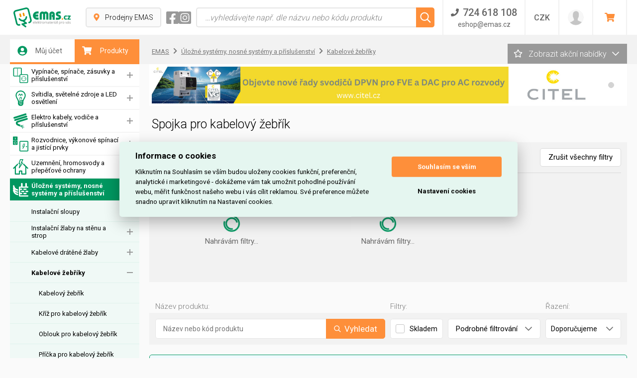

--- FILE ---
content_type: text/html; charset=UTF-8
request_url: https://www.emas.cz/spojky
body_size: 40435
content:
<!DOCTYPE html>
<html lang="cs" class="no-js">
    <head>
        <meta charset="utf-8">
        <meta name="viewport" content="width=device-width, initial-scale=1.0">
        <script>
            document.documentElement.className = document.documentElement.className.replace(/(^|\s)no-js(\s|$)/, "$1js$2");
        </script>

        <title>Spojky</title>
        
        <meta name="description" content="Spojky">
        <meta name="robots" content="index, follow">
        <meta name="author" content="www.globosphere.cz © 2025">
        <meta name="format-detection" content="telephone=no">
        <meta name="google-site-verification" content="J-d8UbDxAGHVOKS2fdkqSsFIFOaeySfHVqFDcpT8d5o" />         <meta name="google-site-verification" content="FSzChkHL3iEE84MsNQd0t1MrX2SYLMoprHXdRVxlEdg" /> 
        <link rel="apple-touch-icon" sizes="57x57" href="/favicons/apple-icon-57x57.png?v13">
        <link rel="apple-touch-icon" sizes="60x60" href="/favicons/apple-icon-60x60.png?v13">
        <link rel="apple-touch-icon" sizes="72x72" href="/favicons/apple-icon-72x72.png?v13">
        <link rel="apple-touch-icon" sizes="76x76" href="/favicons/apple-icon-76x76.png?v13">
        <link rel="apple-touch-icon" sizes="114x114" href="/favicons/apple-icon-114x114.png?v13">
        <link rel="apple-touch-icon" sizes="120x120" href="/favicons/apple-icon-120x120.png?v13">
        <link rel="apple-touch-icon" sizes="144x144" href="/favicons/apple-icon-144x144.png?v13">
        <link rel="apple-touch-icon" sizes="152x152" href="/favicons/apple-icon-152x152.png?v13">
        <link rel="apple-touch-icon" sizes="180x180" href="/favicons/apple-icon-180x180.png?v13">
        <link rel="icon" type="image/png" sizes="192x192"  href="/favicons/android-icon-192x192.png?v13">
        <link rel="icon" type="image/png" sizes="32x32" href="/favicons/favicon-32x32.png?v13">
        <link rel="icon" type="image/png" sizes="96x96" href="/favicons/favicon-96x96.png?v13">
        <link rel="icon" type="image/png" sizes="16x16" href="/favicons/favicon-16x16.png?v13">
        <link rel="manifest" href="/favicons/manifest.json?v13">
        <meta name="msapplication-TileColor" content="#ffffff">
        <meta name="msapplication-TileImage" content="/favicons/ms-icon-144x144.png?v13">
        <meta name="theme-color" content="#ffffff">

                                
                    <link rel="stylesheet" type="text/css" href="/cache/assets/app-css-18f4dea-62c59f9c7ebbfafe5350a64ed7a78070.css" media="screen" />
        
        <link rel="stylesheet" type="text/css" href="/app/web/css/print.min.css?v13" media="print" />
        <link href="https://fonts.googleapis.com/css?family=Roboto:300,400,500,700&display=swap&subset=latin-ext" rel="stylesheet">

        
                    <link rel="canonical" href="https://www.emas.cz/spojky" />
        
        <script>
    (function () {
        let count = 0;
        const allowed = () => count++ < 1;
        const formatStack = (stack) => String(stack.split("\n").find(line => line.trim().match(/:\d+:\d+$/))).trim();
        const log = (message, filename, lineno, colno) => fetch(new Request('\/js\u002Derror\u002Dlog\/default', {method: 'POST', body: new URLSearchParams({message, filename, lineno, colno}), headers: {'X-Requested-With': 'XMLHttpRequest'}})).catch(error => console.error(error));
        const logError = (error) => log(error.name + ': ' + error.message, typeof error.stack === 'string' ? formatStack(error.stack) : '', '0', '0');
        window.addEventListener('error', (event) => allowed() ? log(event.message, event.filename, event.lineno.toString(), event.colno.toString()) : undefined);
        window.addEventListener('unhandledrejection', (event) => allowed() ? (event.reason instanceof Error ? logError(event.reason) : log(String(event.reason), '', '0', '0')) : undefined);
    })();
    </script>

        <!-- Google Tag Manager -->
        <script>
            window.dataLayer = window.dataLayer || [];
        </script>
        <!-- End Google Tag Manager -->

                    <!-- Google Tag Manager -->
            <script>(function(w,d,s,l,i){w[l]=w[l]||[];w[l].push({'gtm.start':
                        new Date().getTime(),event:'gtm.js'});var f=d.getElementsByTagName(s)[0],
                    j=d.createElement(s),dl=l!='dataLayer'?'&l='+l:'';j.async=true;j.src=
                    'https://www.googletagmanager.com/gtm.js?id='+i+dl;f.parentNode.insertBefore(j,f);
                })(window,document,'script','dataLayer','GTM-559DLBK');</script>
            <!-- End Google Tag Manager -->
        
            

    
        </head>

    <body class="">
                
                    <script src='/app/web/js/external/cookieconsent.js?v13'></script>
<script>
    window.addEventListener('load', function () {
        var cs_cookies = {
            "functional": [],
            "performance": [],
            "analytics": [],
            "marketing": []
        };

        function initCCWhenReady() {
            if (typeof initCookieConsent === "undefined") {
                setTimeout(initCCWhenReady, 100);
            } else {
                var cookieconsent = initCookieConsent();
                cookieconsent.run({
                    current_lang: 'cs',
                    page_scripts: true,

                    autorun: true,
                    delay: 0,
                    autoclear_cookies: true,
                    cookie_expiration: 365,
                    cookie_necessary_only_expiration: 7,

                    theme_css: '/app/web/css/cookieconsent.css?v13',

                    gui_options: {
                        consent_modal: {
                            layout: 'cloud',            // box/cloud/bar
                            position: 'middle center',  // bottom/middle/top + left/right/center
                            transition: 'slide'         // zoom/slide
                        },
                        settings_modal: {
                            layout: 'box',              // box/bar
                            transition: 'slide',        // zoom/slide
                        }
                    },

                    onFirstAction: function (cookies) {
                        var dataLayer = window.dataLayer || [];
                        dataLayer.push({
                            "event": "consent_update"
                        });

                        if (cookieconsent.allowedCategory('necessary')) {
                            dataLayer.push({
                                event: 'CookieConsent',
                                consentType: 'necessary'
                            });
                        }

                        if (cookieconsent.allowedCategory('performance')) {
                            dataLayer.push({
                                event: 'CookieConsent',
                                consentType: 'performance'
                            });
                        }

                        if (cookieconsent.allowedCategory('analytics')) {
                            dataLayer.push({
                                event: 'CookieConsent',
                                consentType: 'analytics'
                            });
                        }

                        if (cookieconsent.allowedCategory('marketing')) {
                            dataLayer.push({
                                event: 'CookieConsent',
                                consentType: 'marketing'
                            });
                        }
                    },
                    onChange: function (cookies) {
                        var dataLayer = window.dataLayer || [];
                        dataLayer.push({
                            "event": 'consent_update'
                        });
                        dataLayer.push({
                            event: 'CookieConsent',
                            consentType: 'preference_changed'
                        });
                        location.reload();
                    },
                    languages: {
                        'cs': {
                            consent_modal: {
                                title: "Informace o cookies",
                                description: 'Kliknutím na Souhlasím se vším budou uloženy cookies funkční, preferenční, analytické i marketingové - dokážeme vám tak umožnit pohodlné používání webu, měřit funkčnost našeho webu i vás cílit reklamou. Své preference můžete snadno upravit kliknutím na Nastavení cookies.',
                                primary_btn: {
                                    text: 'Souhlasím se vším',
                                    role: 'accept_all'  //'accept_selected' or 'accept_all'
                                },
                                secondary_btn: {
                                    text: 'Nastavení cookies',
                                    role: 'settings'   //'settings' or 'accept_necessary'
                                }
                            },
                            settings_modal: {
                                title: 'Nastavení cookies',
                                save_settings_btn: "Uložit nastavení",
                                accept_all_btn: "Souhlasím se vším",
                                reject_all_btn: "Odmítnout vše",
                                close_btn_label: "Zavřít",
                                cookie_table_headers: [{col1: "Služba"}, {col2: "Expirace cookies:"}],
                                blocks: [
                                    {
                                        title: "Používáme cookies",
                                        description: 'Soubory cookie používáme k analýze údajů o našich návštěvnících, ke zlepšení našich webových stránek, zobrazení personalizovaného obsahu a k tomu, abychom vám poskytli skvělý zážitek z webu.',
                                    }, {
                                        title: "Funkční Cookies",
                                        description: 'Tyto soubory cookie jsou nezbytné pro fungování webových stránek, není tedy možné je zakázat. Obvykle se nastavují v reakci na akci, kterou na webu sami provedete, jako je nastavení zabezpečení, přihlášení a vyplňování formulářů. Svůj prohlížeč můžete nastavit tak, aby blokoval soubory cookie nebo o nich zasílal upozornění. Tyto soubory cookie můžeme nastavit my nebo poskytovatelé třetích stran, jejichž služby na webu využíváme. Tyto soubory cookie neukládají žádné informace, které lze přiřadit konkrétní osobě.',
                                        toggle: {
                                            value: 'necessary',
                                            enabled: true,
                                            readonly: true
                                        },
                                        cookie_table: cs_cookies.functional
                                    },
                                    {
                                        title: "Preferenční Cookies",
                                        description: 'Tyto soubory cookie si zavádí externí služby a pomáhají webu, aby byl pro uživatele přívětivější. Typickým přikládam je mapa z Google nebo video z YouTube. Všechny tyto služby si ukládají svá cookies. ',
                                        toggle: {
                                            value: 'performance',
                                            enabled: false,
                                            readonly: false
                                        },
                                        cookie_table: cs_cookies.performance
                                    },
                                    {
                                        title: "Analytická Cookies",
                                        description: 'Tyto soubory cookie se používají ke zlepšení fungování webových stránek. Umožňují nám rozpoznat a sledovat počet návštěvníků a sledovat, jak návštěvníci web používají. Pomáhají nám zlepšovat způsob, jakým webové stránky fungují, například tím, že uživatelům umožňují snadno najít to, co hledají. Tyto soubory cookie neshromažďují informace, které by vás mohly identifikovat. Pomocí těchto nástrojů analyzujeme a pravidelně zlepšujeme funkčnost našich webových stránek. Získané statistiky můžeme využít ke zlepšení uživatelského komfortu a k tomu, aby byla návštěva Webu pro vás jako uživatele zajímavější.',
                                        toggle: {
                                            value: 'analytics',
                                            enabled: false,
                                            readonly: false
                                        },
                                        cookie_table: cs_cookies.analytics
                                    }, {
                                        title: "Marketingová cookies",
                                        description: 'Používají se ke sledování preferencí webu uživatele za účelem cílení reklamy, tj. zobrazování marketingových a reklamních sdělení (i na stránkách třetích stran), které mohou návštěvníka webu zajímat, v souladu s těmito preferencemi. Marketingové cookies využívají nástroje externích společností. Tyto marketingové soubory cookie budou použity pouze s vaším souhlasem.',
                                        toggle: {
                                            value: 'marketing',
                                            enabled: false,
                                            readonly: false
                                        },
                                        cookie_table: cs_cookies.marketing
                                    }
                                ]
                            }
                        }

                    }
                });
            }
        }

        initCCWhenReady();
    });
</script>
<style>
    #cc_div {
        --cc-bg: #e5f6f0;  /* barva pozadí */
        --cc-text: #000;  /* hlavní barva textu */
        --cc-btn-primary-bg: #fe8f3a;  /* barva tlačítka souhlas */
        --cc-btn-primary-text: #fff; /* barva hlavního tlačítka */
        --cc-btn-primary-hover-bg: #d97a32; /* barva po najetí na tlačítko souhlas */
        --cc-btn-secondary-bg: none;  /* pozadí tlačítka odmítnout */
        --cc-btn-secondary-text: var(--cc-text); /* barva druhého tlačítka */
        --cc-btn-secondary-hover-bg: none; /* barva po najetí nastavení cookies */
        --cc-toggle-bg-on: hsl(113, 100%, 32%);
        --cc-section-border: #fe8f3a;
        --cc-cookie-category-block-bg: #fff;
        --cc-cookie-category-block-bg-hover: #fff;
    }
</style>

            <!-- Google Tag Manager (noscript) -->
            <noscript><iframe src="https://www.googletagmanager.com/ns.html?id=GTM-559DLBK" height="0" width="0" style="display:none;visibility:hidden"></iframe></noscript>
            <!-- End Google Tag Manager (noscript) -->
        
        <div class="body">
            <header class="header">
                                    
<div class="inner header_inner">
            <a href="/" class="logo header_logo">
            <img src="/app/web/img/logo3.svg?v13" alt="Emas elektromateriál pro vás" class="logo_image" />
        </a>
    
    <div class="header_shops headerShops">
        <a class="headerShops_button" href="/pobocky">
            <svg class="ico ico__pin headerShops_pin" ><use xlink:href="/app/web/img/icons.svg?v13#pin"></use></svg>
            Prodejny EMAS
        </a>
    </div>

    <div class="header_socials">
                    <a href="https://www.facebook.com/emas.elektro" class="header_social" target="_blank">
                <svg class="ico ico__facebook header_socialIco" ><use xlink:href="/app/web/img/icons.svg?v13#facebook"></use></svg>
            </a>
        
                    <a href="https://www.instagram.com/emas.cz/" class="header_social" target="_blank">
                <svg class="ico ico__instagram header_socialIco" ><use xlink:href="/app/web/img/icons.svg?v13#instagram"></use></svg>
            </a>
            </div>

    <div class="header_search headerSearch ">
        
<button class="headerSearch_opener" type="button">
    <svg class="ico ico__loupe headerSearch_openerLoupe" ><use xlink:href="/app/web/img/icons.svg?v13#loupe"></use></svg>
</button>
<form id="search-form" class="app-oneSubmitOnly headerSearch_form" action="/vyhledavani" method="GET">
    <input id="search-input"
           class="headerSearch_field"
           type="text"
           placeholder="…vyhledávejte např. dle názvu nebo kódu produktu"
           name="f[q]"
           autocomplete="off"
           data-url="/ajax/search-suggestions"
           data-min="2"
                      data-form="search-form" />
    <button class="headerSearch_search" type="submit">
        <svg class="ico ico__loupe headerSearch_loupe" ><use xlink:href="/app/web/img/icons.svg?v13#loupe"></use></svg>
    </button>
    <div id="suggest-response" class="autocomplete headerSearch_autocomplete"></div>
</form>
    </div>

            <div class="header_contact headerContact">
            <button class="headerContact_opener" type="button">
				<span class="headerContact_phone">
					<svg class="ico ico__phone headerContact_ico" ><use xlink:href="/app/web/img/icons.svg?v13#phone"></use></svg>
					<span>724 618 108</span>
				</span>
                <span class="headerContact_mail">eshop@emas.cz</span>
            </button>
            <div class="headerContact_box">
                <div class="headerContact_label">Zavolejte nám</div>
                <a class="headerContact_link" href="tel:724618108">
                    724 618 108
                </a>
                <div class="headerContact_label">Napište nám</div>
                <a class="headerContact_link" href="mailto:eshop@emas.cz">
                    <svg class="ico ico__envelope headerContact_ico" ><use xlink:href="/app/web/img/icons.svg?v13#envelope"></use></svg>
                    eshop@emas.cz
                </a>

                <div class="headerContact_label">Obecné kontakty</div>
                <a class="headerContact_link" href="https://www.emas.cz/kontakt">
                    <svg class="ico ico__phone headerContact_ico" ><use xlink:href="/app/web/img/icons.svg?v13#phone"></use></svg>
                    Zobrazit
                </a>

                                    <div class="headerContact_label">Sociální sítě</div>

                                            <a class="headerContact_link" href="https://www.facebook.com/emas.elektro" rel="nofollow" target="_blank">
                            <svg class="ico ico__facebook headerContact_ico" ><use xlink:href="/app/web/img/icons.svg?v13#facebook"></use></svg>
                            facebook
                        </a>
                    
                                            <a class="headerContact_link" href="https://www.instagram.com/emas.cz/" rel="nofollow" target="_blank">
                            <svg class="ico ico__instagram headerContact_ico" ><use xlink:href="/app/web/img/icons.svg?v13#instagram"></use></svg>
                            instagram
                        </a>
                                                </div>
        </div>
    
    <div class="header_currency headerCurrency">
                <button class="headerCurrency_opener" type="button">CZK</button>
        <ul class="headerCurrency_box">
                    <li class="headerCurrency_item">
                <a class="headerCurrency_link" href="/switch-currency/CZK?_goto=/spojky">CZK</a>
            </li>
                    <li class="headerCurrency_item">
                <a class="headerCurrency_link" href="/switch-currency/EUR?_goto=/spojky">EUR</a>
            </li>
                </ul>
    </div>

    <div class="header_settings headerSettings" id="app-header-settings">
        
<button class="headerSettings_opener" type="button">
    <svg class="ico ico__wheel headerSettings_wheel" ><use xlink:href="/app/web/img/icons.svg?v13#wheel"></use></svg>
</button>
<form class="headerSettings_box">
    <div class="headerSettings_heading">Změna zobrazení produktů</div>

    <label class="headerSettings_item">
        <span class="headerSettings_label">Typ zobrazení:</span>
        <span class="select">
            <select class="app-redirect-by-option">
                                    <option value="2" selected="selected" data-url="/change-product-view/square?goto=https://www.emas.cz/spojky">dlaždicový výpis</option>
                                    <option value="1"  data-url="/change-product-view/line?goto=https://www.emas.cz/spojky">řádkový výpis</option>
                            </select>
            <svg class="ico ico__triangle-down select_arrow" ><use xlink:href="/app/web/img/icons.svg?v13#triangle-down"></use></svg>
        </span>
    </label>

    <div id="app-header-config-to-modal">
        
            </div>

    </form>

    </div>

    

<div class="header_user headerUser ">
    <button class="headerUser_opener" type="button">
        <span class="headerUser_photo" >
                            <img class="headerUser_image" src="/app/web/img/user.png?v13" alt="Přihlásit" />
                    </span>

        <span class="headerUser_text">
            <span class="headerUser_name">Přihlásit</span>
            <span class="headerUser_company"></span>
        </span>

        <svg class="ico ico__circle-arrow-right headerUser_arrow" ><use xlink:href="/app/web/img/icons.svg?v13#circle-arrow-right"></use></svg>
    </button>
    <ul class="headerUser_box">
                            <li class="headerUser_item">
        <a class="headerUser_link " href="/login?goto=/spojky">
            <svg class="ico ico__user-wheel headerUser_ico" ><use xlink:href="/app/web/img/icons.svg?v13#user-wheel"></use></svg>
                            Přihlásit se
                    </a>
    </li>

            <li class="headerUser_item">
        <a class="headerUser_link " href="/zapomenute-heslo">
            <svg class="ico ico__user-wheel headerUser_ico" ><use xlink:href="/app/web/img/icons.svg?v13#user-wheel"></use></svg>
                            Zapomenuté heslo
                    </a>
    </li>

            <li class="headerUser_item">
        <a class="headerUser_link " href="/registrace">
            <svg class="ico ico__user-wheel headerUser_ico" ><use xlink:href="/app/web/img/icons.svg?v13#user-wheel"></use></svg>
                            Registrace
                    </a>
    </li>

            </ul>
</div>
    <div class="header_basket headerBasket">
        <a id="app-ajax-cart" class="headerBasket_button" href="/kosik" rel="nofollow">
            <svg class="ico ico__basket headerBasket_basket">
    <use xlink:href="/app/web/img/icons.svg?v13#basket"></use>
</svg>
<span class="headerBasket_label">Vstoupit do košíku</span>
<svg class="ico ico__circle-arrow-right headerBasket_arrow">
    <use xlink:href="/app/web/img/icons.svg?v13#circle-arrow-right"></use>
</svg>


        </a>
    </div>

    <button class="header_menuOpener">
        <svg class="ico ico__hamburger header_menuOpenerIco" ><use xlink:href="/app/web/img/icons.svg?v13#hamburger"></use></svg>
    </button>
</div>
                
                            </header>

            
                            
<nav class="menu">
    <ul class="menu_typeList">

        <li class="menu_typeItem">
            <a class="menu_typeSwitch menu_typeSwitch__left " href="/login?goto=/spojky">
                <svg class="ico ico__user-circle menu_typeIco" ><use xlink:href="/app/web/img/icons.svg?v13#user-circle"></use></svg>
                Můj účet
            </a>

                    </li>

        <li class="menu_typeItem">
            <a class="menu_typeSwitch menu_typeSwitch__right active" href="#">
                <svg class="ico ico__basket menu_typeIco" ><use xlink:href="/app/web/img/icons.svg?v13#basket"></use></svg>
                Produkty
            </a>

            <ul class="menu_list" style="display: block;">
                
            
        
                
    <li class="menu_item ">
        <a class="menu_category menu_category__withOpener " href="/spinace-a-zasuvky">
                            <svg class="ico ico__icon-mono-switches menu_categoryIco" ><use xlink:href="/app/web/img/icons.svg?v13#icon-mono-switches"></use></svg>
                        Vypínače, spínače, zásuvky a příslušenství
        </a>

                    <button class="menu_opener"></button>

                            <ul class="menu_list">
                                                    
        
                
    <li class="menu_item ">
        <a class="menu_subcategory menu_subcategory__withOpener " href="/domaci-automatizace-bus-knx">
                        Domácí automatizace BUS, KNX
        </a>

                    <button class="menu_opener"></button>

                            <ul class="menu_list">
                                                    
        
                
    <li class="menu_item ">
        <a class="menu_subcategory menu_subcategory__withOpener " href="/aktory-bus-knx">
                        Aktory (BUS, KNX)
        </a>

                    <button class="menu_opener"></button>

                            <ul class="menu_list">
                                                    
        
                
    <li class="menu_item ">
        <a class="menu_subcategory " href="/analogovy-aktor-bus-knx">
                        Analogový aktor (BUS, KNX)
        </a>

            </li>

                                                    
        
                
    <li class="menu_item ">
        <a class="menu_subcategory " href="/roletovy-zaluziovy-aktor-bus-knx">
                        Roletový (žaluziový) aktor (BUS, KNX)
        </a>

            </li>

                                                    
        
                
    <li class="menu_item ">
        <a class="menu_subcategory " href="/spinaci-aktor-bus-knx">
                        Spínací aktor (BUS, KNX)
        </a>

            </li>

                                                    
        
                
    <li class="menu_item ">
        <a class="menu_subcategory " href="/stmivaci-aktor-bus-knx">
                        Stmívací aktor (BUS, KNX)
        </a>

            </li>

                                                    
        
                
    <li class="menu_item ">
        <a class="menu_subcategory " href="/topny-aktor-bus-knx">
                        Topný aktor (BUS, KNX)
        </a>

            </li>

                                    </ul>
                        </li>

                                                    
        
                
    <li class="menu_item ">
        <a class="menu_subcategory menu_subcategory__withOpener " href="/binarni-a-analogove-vstupy-bus-knx">
                        Binární a analogové vstupy (BUS, KNX)
        </a>

                    <button class="menu_opener"></button>

                            <ul class="menu_list">
                                                    
        
                
    <li class="menu_item ">
        <a class="menu_subcategory " href="/analogovy-vstup-bus-knx">
                        Analogový vstup (BUS, KNX)
        </a>

            </li>

                                                    
        
                
    <li class="menu_item ">
        <a class="menu_subcategory " href="/binarni-vstup-bus-knx">
                        Binární vstup (BUS, KNX)
        </a>

            </li>

                                    </ul>
                        </li>

                                                    
        
                
    <li class="menu_item ">
        <a class="menu_subcategory " href="/casovy-spinac-bus-knx">
                        Časový spínač (BUS, KNX)
        </a>

            </li>

                                                    
        
                
    <li class="menu_item ">
        <a class="menu_subcategory menu_subcategory__withOpener " href="/datove-rozhrani-bus-knx">
                        Datové rozhraní (BUS, KNX)
        </a>

                    <button class="menu_opener"></button>

                            <ul class="menu_list">
                                                    
        
                
    <li class="menu_item ">
        <a class="menu_subcategory " href="/datove-rozhrani-bus-knx-1">
                        Datové rozhraní (BUS, KNX)
        </a>

            </li>

                                    </ul>
                        </li>

                                                    
        
                
    <li class="menu_item ">
        <a class="menu_subcategory " href="/io-zarizeni-bus-knx">
                        IO zařízení (BUS, KNX)
        </a>

            </li>

                                                    
        
                
    <li class="menu_item ">
        <a class="menu_subcategory " href="/kolebkove-tlacitko-bus-knx">
                        Kolébkové tlačítko (BUS, KNX)
        </a>

            </li>

                                                    
        
                
    <li class="menu_item ">
        <a class="menu_subcategory " href="/napajeni-sbernice-bus-knx">
                        Napájení sběrnice (BUS, KNX)
        </a>

            </li>

                                                    
        
                
    <li class="menu_item ">
        <a class="menu_subcategory " href="/opakovac-signalu-repeator-bus-knx">
                        Opakovač signálu, repeator (BUS, KNX)
        </a>

            </li>

                                                    
        
                
    <li class="menu_item ">
        <a class="menu_subcategory menu_subcategory__withOpener " href="/ovladaci-jednotka-bus-knx">
                        Ovládací jednotka (BUS, KNX)
        </a>

                    <button class="menu_opener"></button>

                            <ul class="menu_list">
                                                    
        
                
    <li class="menu_item ">
        <a class="menu_subcategory " href="/centralni-jednotka-bus-knx">
                        Centrální jednotka (BUS, KNX)
        </a>

            </li>

                                                    
        
                
    <li class="menu_item ">
        <a class="menu_subcategory " href="/logicka-jednotka-bus-knx">
                        Logická jednotka (BUS, KNX)
        </a>

            </li>

                                                    
        
                
    <li class="menu_item ">
        <a class="menu_subcategory " href="/multifunkcni-ovladaci-jednotka-bus-knx">
                        Multifunkční ovládací jednotka (BUS, KNX
        </a>

            </li>

                                                    
        
                
    <li class="menu_item ">
        <a class="menu_subcategory " href="/pristupova-jednotka-bus-knx">
                        Přístupová jednotka (BUS, KNX)
        </a>

            </li>

                                                    
        
                
    <li class="menu_item ">
        <a class="menu_subcategory " href="/svetelna-ridici-jednotka-bus-knx">
                        Světelná řídící jednotka (BUS, KNX)
        </a>

            </li>

                                    </ul>
                        </li>

                                                    
        
                
    <li class="menu_item ">
        <a class="menu_subcategory " href="/ovladaci-modul-bus-knx">
                        Ovládací modul (BUS, KNX)
        </a>

            </li>

                                                    
        
                
    <li class="menu_item ">
        <a class="menu_subcategory menu_subcategory__withOpener " href="/ovladaci-panely-displeje">
                        Ovládací panely, displeje
        </a>

                    <button class="menu_opener"></button>

                            <ul class="menu_list">
                                                    
        
                
    <li class="menu_item ">
        <a class="menu_subcategory " href="/displej-bus-knx">
                        Displej (BUS, KNX)
        </a>

            </li>

                                                    
        
                
    <li class="menu_item ">
        <a class="menu_subcategory " href="/ovladaci-panel-bus-knx">
                        Ovládací panel (BUS, KNX)
        </a>

            </li>

                                    </ul>
                        </li>

                                                    
        
                
    <li class="menu_item ">
        <a class="menu_subcategory " href="/ovladaci-pohon-bus-knx">
                        Ovládací pohon (BUS, KNX)
        </a>

            </li>

                                                    
        
                
    <li class="menu_item ">
        <a class="menu_subcategory " href="/pasmovy-filtr-tlumivka-bus-knx">
                        Pásmový filtr, tlumivka (BUS, KNX)
        </a>

            </li>

                                                    
        
                
    <li class="menu_item ">
        <a class="menu_subcategory " href="/plosny-spoj-bus-knx">
                        Plošný spoj (BUS, KNX)
        </a>

            </li>

                                                    
        
                
    <li class="menu_item ">
        <a class="menu_subcategory " href="/pokojovy-regulator-teploty-bus-knx">
                        Pokojový regulátor teploty (BUS, KNX)
        </a>

            </li>

                                                    
        
                
    <li class="menu_item ">
        <a class="menu_subcategory " href="/pripojovaci-terminal-bus-knx">
                        Připojovací svorkovnice (BUS, KNX)
        </a>

            </li>

                                                    
        
                
    <li class="menu_item ">
        <a class="menu_subcategory " href="/prislusenstvi-bus-knx">
                        Příslušenství (BUS, KNX)
        </a>

            </li>

                                                    
        
                
    <li class="menu_item ">
        <a class="menu_subcategory " href="/rucni-nastenny-senzor-bus-knx">
                        Ruční, nástěnný senzor (BUS, KNX)
        </a>

            </li>

                                                    
        
                
    <li class="menu_item ">
        <a class="menu_subcategory " href="/rizeni-spotreby-energie-usb">
                        Řízení spotřeby energie (USB)
        </a>

            </li>

                                                    
        
                
    <li class="menu_item ">
        <a class="menu_subcategory menu_subcategory__withOpener " href="/snimace-senzory-1">
                        Snímače, senzory
        </a>

                    <button class="menu_opener"></button>

                            <ul class="menu_list">
                                                    
        
                
    <li class="menu_item ">
        <a class="menu_subcategory " href="/dotykovy-senzor-bus-knx">
                        Dotykový senzor (BUS, KNX)
        </a>

            </li>

                                                    
        
                
    <li class="menu_item ">
        <a class="menu_subcategory " href="/dotykovy-snimaci-senzor-bus-knx">
                        Dotykový snímací senzor (BUS, KNX)
        </a>

            </li>

                                                    
        
                
    <li class="menu_item ">
        <a class="menu_subcategory " href="/monitor-senzoru-bus-knx">
                        Monitor senzorů (BUS, KNX)
        </a>

            </li>

                                                    
        
                
    <li class="menu_item ">
        <a class="menu_subcategory " href="/pohybovy-senzor-bus-knx">
                        Pohybový senzor (BUS, KNX)
        </a>

            </li>

                                                    
        
                
    <li class="menu_item ">
        <a class="menu_subcategory " href="/povetrnostni-snimac-bus-knx">
                        Povětrnostní snímač (BUS, KNX)
        </a>

            </li>

                                                    
        
                
    <li class="menu_item ">
        <a class="menu_subcategory " href="/senzor-jasu-bus-knx">
                        Senzor jasu (BUS, KNX)
        </a>

            </li>

                                    </ul>
                        </li>

                                                    
        
                
    <li class="menu_item ">
        <a class="menu_subcategory menu_subcategory__withOpener " href="/software-a-programovaci-jednotky">
                        Software a programovací jednotky
        </a>

                    <button class="menu_opener"></button>

                            <ul class="menu_list">
                                                    
        
                
    <li class="menu_item ">
        <a class="menu_subcategory " href="/pc-prog-sada-pro-rocni-cas-spinac-knx">
                        PC prog. sada pro roční čas.spínač KNX
        </a>

            </li>

                                                    
        
                
    <li class="menu_item ">
        <a class="menu_subcategory " href="/software-pro-bus">
                        Software pro BUS
        </a>

            </li>

                                    </ul>
                        </li>

                                                    
        
                
    <li class="menu_item ">
        <a class="menu_subcategory " href="/systemove-rozhrani-bus-knx">
                        Systémové rozhraní (BUS, KNX)
        </a>

            </li>

                                                    
        
                
    <li class="menu_item ">
        <a class="menu_subcategory menu_subcategory__withOpener " href="/vazebni-cleny-1">
                        Vazební členy
        </a>

                    <button class="menu_opener"></button>

                            <ul class="menu_list">
                                                    
        
                
    <li class="menu_item ">
        <a class="menu_subcategory " href="/oblastni-vazebni-clen-bus-knx">
                        Oblastní vazební člen (BUS, KNX)
        </a>

            </li>

                                                    
        
                
    <li class="menu_item ">
        <a class="menu_subcategory " href="/vazebni-clen-bus-knx">
                        Vazební člen (BUS, KNX)
        </a>

            </li>

                                    </ul>
                        </li>

                                                    
        
                
    <li class="menu_item ">
        <a class="menu_subcategory " href="/zakladni-modul-bus-knx">
                        Základní modul (BUS, KNX)
        </a>

            </li>

                                    </ul>
                        </li>

                                                    
        
                
    <li class="menu_item ">
        <a class="menu_subcategory menu_subcategory__withOpener " href="/domovni-spinace-a-za">
                        Domovní spínače a zásuvky
        </a>

                    <button class="menu_opener"></button>

                            <ul class="menu_list">
                                                    
        
                
    <li class="menu_item ">
        <a class="menu_subcategory menu_subcategory__withOpener " href="/bezdratove-ovladani">
                        Bezdrátové ovládání
        </a>

                    <button class="menu_opener"></button>

                            <ul class="menu_list">
                                                    
        
                
    <li class="menu_item ">
        <a class="menu_subcategory " href="/infracerveny-prijima">
                        Infračervený přijímač
        </a>

            </li>

                                                    
        
                
    <li class="menu_item ">
        <a class="menu_subcategory " href="/radiovy-prijimac">
                        Rádiový přijímač
        </a>

            </li>

                                                    
        
                
    <li class="menu_item ">
        <a class="menu_subcategory " href="/vysilac-dalkovy-ovl">
                        Vysílač, dálkový ovladač
        </a>

            </li>

                                    </ul>
                        </li>

                                                    
        
                
    <li class="menu_item ">
        <a class="menu_subcategory " href="/doutnavky-led-signa">
                        Doutnavky, led signálky
        </a>

            </li>

                                                    
        
                
    <li class="menu_item ">
        <a class="menu_subcategory " href="/elektronicke-pristro">
                        Elektronické přístroje
        </a>

            </li>

                                                    
        
                
    <li class="menu_item ">
        <a class="menu_subcategory " href="/indikator-spotreby-energie">
                        Indikátor spotřeby energie
        </a>

            </li>

                                                    
        
                
    <li class="menu_item ">
        <a class="menu_subcategory " href="/inteligentni-ovladaci-prvek">
                        Inteligentní ovládací prvek
        </a>

            </li>

                                                    
        
                
    <li class="menu_item ">
        <a class="menu_subcategory menu_subcategory__withOpener " href="/kombinovane-pristroj">
                        Kombinované přístroje
        </a>

                    <button class="menu_opener"></button>

                            <ul class="menu_list">
                                                    
        
                
    <li class="menu_item ">
        <a class="menu_subcategory " href="/kombinace-spinac-zas">
                        Kombinace spínač-zásuvka
        </a>

            </li>

                                                    
        
                
    <li class="menu_item ">
        <a class="menu_subcategory " href="/multikombinace-spina">
                        Multikombinace spínač-tlačítko-zásuvka
        </a>

            </li>

                                    </ul>
                        </li>

                                                    
        
                
    <li class="menu_item ">
        <a class="menu_subcategory " href="/ovladace-tlacitka">
                        Ovladače (tlačítka)
        </a>

            </li>

                                                    
        
                
    <li class="menu_item ">
        <a class="menu_subcategory menu_subcategory__withOpener " href="/pohybove-spinace">
                        Pohybové spínače
        </a>

                    <button class="menu_opener"></button>

                            <ul class="menu_list">
                                                    
        
                
    <li class="menu_item ">
        <a class="menu_subcategory " href="/kompletni-pohybovy-s">
                        Kompletní pohybový spínač
        </a>

            </li>

                                                    
        
                
    <li class="menu_item ">
        <a class="menu_subcategory " href="/prislusenstvi-pohybo">
                        Příslušenství pohybového spínače
        </a>

            </li>

                                                    
        
                
    <li class="menu_item ">
        <a class="menu_subcategory " href="/pristroj-pohyboveho">
                        Přístroj pohybového spínače
        </a>

            </li>

                                                    
        
                
    <li class="menu_item ">
        <a class="menu_subcategory " href="/senzor-pohyboveho-sp">
                        Senzor pohybového spínače
        </a>

            </li>

                                    </ul>
                        </li>

                                                    
        
                
    <li class="menu_item ">
        <a class="menu_subcategory " href="/prislusenstvi-14">
                        Příslušenství pro spínače a zásuvky
        </a>

            </li>

                                                    
        
                
    <li class="menu_item ">
        <a class="menu_subcategory " href="/pristroje-a-kryty-ko">
                        Přístroje a kryty komunikační techniky
        </a>

            </li>

                                                    
        
                
    <li class="menu_item ">
        <a class="menu_subcategory menu_subcategory__withOpener " href="/pristrojove-kryty-1">
                        Přístrojové kryty
        </a>

                    <button class="menu_opener"></button>

                            <ul class="menu_list">
                                                    
        
                
    <li class="menu_item ">
        <a class="menu_subcategory " href="/kabelovy-vstup">
                        Kabelový vstup
        </a>

            </li>

                                                    
        
                
    <li class="menu_item ">
        <a class="menu_subcategory " href="/kryt-pro-domaci-spin">
                        Kryt pro domácí spínací přístroje
        </a>

            </li>

                                                    
        
                
    <li class="menu_item ">
        <a class="menu_subcategory " href="/kryt-signalniho-osve">
                        Kryt signálního osvětlení
        </a>

            </li>

                                    </ul>
                        </li>

                                                    
        
                
    <li class="menu_item ">
        <a class="menu_subcategory menu_subcategory__withOpener " href="/ramecky">
                        Rámečky
        </a>

                    <button class="menu_opener"></button>

                            <ul class="menu_list">
                                                    
        
                
    <li class="menu_item ">
        <a class="menu_subcategory " href="/dekoracni-ramecek">
                        Dekorační rámeček
        </a>

            </li>

                                                    
        
                
    <li class="menu_item ">
        <a class="menu_subcategory " href="/kryci-pristrojovy-ra">
                        Krycí přístrojový rámeček
        </a>

            </li>

                                                    
        
                
    <li class="menu_item ">
        <a class="menu_subcategory " href="/montazni-ramecek">
                        Montážní rámeček
        </a>

            </li>

                                    </ul>
                        </li>

                                                    
        
                
    <li class="menu_item ">
        <a class="menu_subcategory " href="/senzory-pro-zaluzie">
                        Senzory pro žaluzie a časové spínače
        </a>

            </li>

                                                    
        
                
    <li class="menu_item ">
        <a class="menu_subcategory menu_subcategory__withOpener " href="/spinace">
                        Spínače
        </a>

                    <button class="menu_opener"></button>

                            <ul class="menu_list">
                                                    
        
                
    <li class="menu_item ">
        <a class="menu_subcategory " href="/elektronicky-casovy-spinac">
                        Elektronický časový spínač
        </a>

            </li>

                                                    
        
                
    <li class="menu_item ">
        <a class="menu_subcategory " href="/elektronicky-spinac">
                        Elektronický spínač
        </a>

            </li>

                                                    
        
                
    <li class="menu_item ">
        <a class="menu_subcategory " href="/spinac">
                        Instalační spínač
        </a>

            </li>

                                                    
        
                
    <li class="menu_item ">
        <a class="menu_subcategory " href="/casovy-spinac">
                        Mechanický časový spínač
        </a>

            </li>

                                                    
        
                
    <li class="menu_item ">
        <a class="menu_subcategory " href="/otocny-spinac">
                        Otočný spínač
        </a>

            </li>

                                                    
        
                
    <li class="menu_item ">
        <a class="menu_subcategory " href="/snurovy-spinac-stmi">
                        Šňůrový spínač, stmívač
        </a>

            </li>

                                                    
        
                
    <li class="menu_item ">
        <a class="menu_subcategory " href="/vestavny-spinac-tlacitko">
                        Vestavný spínač/tlačítko
        </a>

            </li>

                                                    
        
                
    <li class="menu_item ">
        <a class="menu_subcategory " href="/zasuvkovy-casovy-spinac">
                        Zásuvkový časový spínač
        </a>

            </li>

                                                    
        
                
    <li class="menu_item ">
        <a class="menu_subcategory " href="/zaluziovy-spinac">
                        Žaluziový spínač/tlačítko
        </a>

            </li>

                                    </ul>
                        </li>

                                                    
        
                
    <li class="menu_item ">
        <a class="menu_subcategory " href="/stmivace">
                        Stmívače
        </a>

            </li>

                                                    
        
                
    <li class="menu_item ">
        <a class="menu_subcategory " href="/svetelna-signalizace">
                        Světelná signalizace
        </a>

            </li>

                                                    
        
                
    <li class="menu_item ">
        <a class="menu_subcategory menu_subcategory__withOpener " href="/vidlice">
                        Vidlice
        </a>

                    <button class="menu_opener"></button>

                            <ul class="menu_list">
                                                    
        
                
    <li class="menu_item ">
        <a class="menu_subcategory " href="/adaptery">
                        Cestovní adaptér
        </a>

            </li>

                                                    
        
                
    <li class="menu_item ">
        <a class="menu_subcategory " href="/vidlice-s-ochrannym">
                        Vidlice s ochranným kontaktem
        </a>

            </li>

                                    </ul>
                        </li>

                                                    
        
                
    <li class="menu_item ">
        <a class="menu_subcategory menu_subcategory__withOpener " href="/zasuvky">
                        Zásuvky
        </a>

                    <button class="menu_opener"></button>

                            <ul class="menu_list">
                                                    
        
                
    <li class="menu_item ">
        <a class="menu_subcategory " href="/bezpecnostni-vlozka">
                        Bezpečnostní vložka na ochranu dětí
        </a>

            </li>

                                                    
        
                
    <li class="menu_item ">
        <a class="menu_subcategory " href="/svetelny-energeticky-sloupek">
                        Energetický a světelný sloupek
        </a>

            </li>

                                                    
        
                
    <li class="menu_item ">
        <a class="menu_subcategory " href="/komunikacni-zasuvka">
                        Multifunkční komunikační zásuvka
        </a>

            </li>

                                                    
        
                
    <li class="menu_item ">
        <a class="menu_subcategory " href="/napajeci-jednotka-pdu">
                        Napájecí jednotka (PDU)
        </a>

            </li>

                                                    
        
                
    <li class="menu_item ">
        <a class="menu_subcategory " href="/napajeci-zasuvka-usb">
                        Napájecí zásuvka USB
        </a>

            </li>

                                                    
        
                
    <li class="menu_item ">
        <a class="menu_subcategory " href="/prodluzovaci-zasuvka">
                        Spojovací zásuvka
        </a>

            </li>

                                                    
        
                
    <li class="menu_item ">
        <a class="menu_subcategory " href="/stolni-pripojovaci-j">
                        Stolní připojovací jednotka
        </a>

            </li>

                                                    
        
                
    <li class="menu_item ">
        <a class="menu_subcategory " href="/vestavna-zasuvka">
                        Vestavná zásuvka
        </a>

            </li>

                                                    
        
                
    <li class="menu_item ">
        <a class="menu_subcategory " href="/vicenasobna-zasuvka">
                        Vícenásobná zásuvka
        </a>

            </li>

                                                    
        
                
    <li class="menu_item ">
        <a class="menu_subcategory " href="/zasuvka">
                        Zásuvka
        </a>

            </li>

                                                    
        
                
    <li class="menu_item ">
        <a class="menu_subcategory " href="/zasuvka-centralniho">
                        Zásuvka centrálního vysávání
        </a>

            </li>

                                                    
        
                
    <li class="menu_item ">
        <a class="menu_subcategory " href="/zasuvka-pro-holici-s">
                        Zásuvka pro holící strojek
        </a>

            </li>

                                                    
        
                
    <li class="menu_item ">
        <a class="menu_subcategory " href="/zasuvka-pro-vyrovnan">
                        Zásuvka pro vyrovnání potenciálu
        </a>

            </li>

                                    </ul>
                        </li>

                                                    
        
                
    <li class="menu_item ">
        <a class="menu_subcategory menu_subcategory__withOpener " href="/zdravotni-systemy">
                        Zdravotní systémy
        </a>

                    <button class="menu_opener"></button>

                            <ul class="menu_list">
                                                    
        
                
    <li class="menu_item ">
        <a class="menu_subcategory " href="/centralni-prvek-pro-zdravotnictvi">
                        Centrální prvek pro zdravotníctví
        </a>

            </li>

                                                    
        
                
    <li class="menu_item ">
        <a class="menu_subcategory " href="/ovladaci-prvek-pro-postizene-osoby">
                        Ovládací prvek pro postižené osoby
        </a>

            </li>

                                                    
        
                
    <li class="menu_item ">
        <a class="menu_subcategory " href="/signalizacni-system">
                        Signalizační systém
        </a>

            </li>

                                    </ul>
                        </li>

                                                    
        
                
    <li class="menu_item ">
        <a class="menu_subcategory " href="/audio">
                        Zvukový domácí systém
        </a>

            </li>

                                    </ul>
                        </li>

                                                    
        
                
    <li class="menu_item ">
        <a class="menu_subcategory menu_subcategory__withOpener " href="/prumyslove-zasuvky-a">
                        Průmyslové zásuvky a vidlice
        </a>

                    <button class="menu_opener"></button>

                            <ul class="menu_list">
                                                    
        
                
    <li class="menu_item ">
        <a class="menu_subcategory menu_subcategory__withOpener " href="/e-mobility">
                        E-Mobility
        </a>

                    <button class="menu_opener"></button>

                            <ul class="menu_list">
                                                    
        
                
    <li class="menu_item ">
        <a class="menu_subcategory " href="/nabijeci-kabel-e-mobility">
                        Nabíjecí kabel E-Mobility
        </a>

            </li>

                                                    
        
                
    <li class="menu_item ">
        <a class="menu_subcategory " href="/nabijeci-konektor-e-mobility">
                        Nabíjecí konektor E-Mobility
        </a>

            </li>

                                                    
        
                
    <li class="menu_item ">
        <a class="menu_subcategory " href="/nabijeci-zarizeni-e-mobility">
                        Nabíjecí zařízení E-Mobility
        </a>

            </li>

                                                    
        
                
    <li class="menu_item ">
        <a class="menu_subcategory " href="/prislusenstvi-e-mobility">
                        Příslušenství E-Mobility
        </a>

            </li>

                                                    
        
                
    <li class="menu_item ">
        <a class="menu_subcategory " href="/regulator-nabileni-e-mobility">
                        Regulátor nabílení E-Mobility
        </a>

            </li>

                                    </ul>
                        </li>

                                                    
        
                
    <li class="menu_item ">
        <a class="menu_subcategory " href="/kryty-pro-vidlice-a">
                        Kryty pro vidlice a přívodky
        </a>

            </li>

                                                    
        
                
    <li class="menu_item ">
        <a class="menu_subcategory " href="/nevybusne-vidlice-a">
                        Nevýbušné vidlice a spojky
        </a>

            </li>

                                                    
        
                
    <li class="menu_item ">
        <a class="menu_subcategory menu_subcategory__withOpener " href="/perilex">
                        Perilex
        </a>

                    <button class="menu_opener"></button>

                            <ul class="menu_list">
                                                    
        
                
    <li class="menu_item ">
        <a class="menu_subcategory " href="/perilex-vidlice">
                        Perilex vidlice
        </a>

            </li>

                                                    
        
                
    <li class="menu_item ">
        <a class="menu_subcategory " href="/perilex-zasuvka">
                        Perilex zásuvka
        </a>

            </li>

                                    </ul>
                        </li>

                                                    
        
                
    <li class="menu_item ">
        <a class="menu_subcategory menu_subcategory__withOpener " href="/prumyslove-konektory">
                        Průmyslové konektory
        </a>

                    <button class="menu_opener"></button>

                            <ul class="menu_list">
                                                    
        
                
    <li class="menu_item ">
        <a class="menu_subcategory " href="/adaptery-1">
                        Adaptéry
        </a>

            </li>

                                                    
        
                
    <li class="menu_item ">
        <a class="menu_subcategory " href="/kodovani">
                        Kódování
        </a>

            </li>

                                                    
        
                
    <li class="menu_item ">
        <a class="menu_subcategory " href="/konektory">
                        Konektory
        </a>

            </li>

                                                    
        
                
    <li class="menu_item ">
        <a class="menu_subcategory " href="/kontaktni-vlozky">
                        Kontaktní vložky
        </a>

            </li>

                                                    
        
                
    <li class="menu_item ">
        <a class="menu_subcategory " href="/kontakty">
                        Kontakty
        </a>

            </li>

                                                    
        
                
    <li class="menu_item ">
        <a class="menu_subcategory " href="/kryty-2">
                        Kryty
        </a>

            </li>

                                                    
        
                
    <li class="menu_item ">
        <a class="menu_subcategory " href="/pro-desky-s-plosnymi">
                        Pro desky s plošnými spoji
        </a>

            </li>

                                                    
        
                
    <li class="menu_item ">
        <a class="menu_subcategory " href="/propojovaci-kabely">
                        Propojovací kabely
        </a>

            </li>

                                                    
        
                
    <li class="menu_item ">
        <a class="menu_subcategory " href="/prislusenstvi-15">
                        Příslušenství
        </a>

            </li>

                                                    
        
                
    <li class="menu_item ">
        <a class="menu_subcategory " href="/upervnovaci-ramecky">
                        Upevňovací rámeček
        </a>

            </li>

                                    </ul>
                        </li>

                                                    
        
                
    <li class="menu_item ">
        <a class="menu_subcategory " href="/prislusenstvi-16">
                        Příslušenství
        </a>

            </li>

                                                    
        
                
    <li class="menu_item ">
        <a class="menu_subcategory " href="/privodky">
                        Přívodka
        </a>

            </li>

                                                    
        
                
    <li class="menu_item ">
        <a class="menu_subcategory " href="/vidlice-1">
                        Vidlice
        </a>

            </li>

                                                    
        
                
    <li class="menu_item ">
        <a class="menu_subcategory " href="/zasuvkove-kombinace">
                        Zásuvkové kombinace
        </a>

            </li>

                                                    
        
                
    <li class="menu_item ">
        <a class="menu_subcategory menu_subcategory__withOpener " href="/zasuvky-1">
                        Zásuvky
        </a>

                    <button class="menu_opener"></button>

                            <ul class="menu_list">
                                                    
        
                
    <li class="menu_item ">
        <a class="menu_subcategory " href="/nastenne">
                        Nástěnná zásuvka
        </a>

            </li>

                                                    
        
                
    <li class="menu_item ">
        <a class="menu_subcategory " href="/spojovaci-zasuvka">
                        Spojovací zásuvka
        </a>

            </li>

                                                    
        
                
    <li class="menu_item ">
        <a class="menu_subcategory " href="/vestavne-1">
                        Vestavná zásuvka
        </a>

            </li>

                                                    
        
                
    <li class="menu_item ">
        <a class="menu_subcategory " href="/zasuvka-do-rozvadece">
                        Zásuvka do rozvaděče
        </a>

            </li>

                                                    
        
                
    <li class="menu_item ">
        <a class="menu_subcategory " href="/vypinaci-s-pojistkou">
                        Zásuvka vypínací
        </a>

            </li>

                                    </ul>
                        </li>

                                    </ul>
                        </li>

                                    </ul>
                        </li>

            
        
                
    <li class="menu_item ">
        <a class="menu_category menu_category__withOpener " href="/svitidla-a-svetelne-zdroje">
                            <svg class="ico ico__icon-mono-lights menu_categoryIco" ><use xlink:href="/app/web/img/icons.svg?v13#icon-mono-lights"></use></svg>
                        Svítidla, světelné zdroje a LED osvětlení
        </a>

                    <button class="menu_opener"></button>

                            <ul class="menu_list">
                                                    
        
                
    <li class="menu_item ">
        <a class="menu_subcategory menu_subcategory__withOpener " href="/svetelne-zdroje">
                        Světelné zdroje
        </a>

                    <button class="menu_opener"></button>

                            <ul class="menu_list">
                                                    
        
                
    <li class="menu_item ">
        <a class="menu_subcategory " href="/autozarovky">
                        Autožárovka
        </a>

            </li>

                                                    
        
                
    <li class="menu_item ">
        <a class="menu_subcategory menu_subcategory__withOpener " href="/halogenove">
                        Halogenový světelný zdroj
        </a>

                    <button class="menu_opener"></button>

                            <ul class="menu_list">
                                                    
        
                
    <li class="menu_item ">
        <a class="menu_subcategory " href="/bez-reflektoru-nizk">
                        Bez reflektoru (nízké napětí)
        </a>

            </li>

                                                    
        
                
    <li class="menu_item ">
        <a class="menu_subcategory " href="/bez-reflektoru-sito">
                        Bez reflektoru (siťové napětí)
        </a>

            </li>

                                                    
        
                
    <li class="menu_item ">
        <a class="menu_subcategory " href="/s-reflektorem-nizke">
                        S reflektorem (nízké napětí)
        </a>

            </li>

                                                    
        
                
    <li class="menu_item ">
        <a class="menu_subcategory " href="/s-reflektorem-sitov">
                        S reflektorem (siťové napětí)
        </a>

            </li>

                                    </ul>
                        </li>

                                                    
        
                
    <li class="menu_item ">
        <a class="menu_subcategory menu_subcategory__withOpener " href="/kompaktni-zarivky">
                        Kompaktní zářivka
        </a>

                    <button class="menu_opener"></button>

                            <ul class="menu_list">
                                                    
        
                
    <li class="menu_item ">
        <a class="menu_subcategory " href="/bez-integrovaneho-pr">
                        Bez integrovaného předřadníku
        </a>

            </li>

                                                    
        
                
    <li class="menu_item ">
        <a class="menu_subcategory " href="/s-integrovanym-predr">
                        S integrovaným předřadníkem
        </a>

            </li>

                                    </ul>
                        </li>

                                                    
        
                
    <li class="menu_item ">
        <a class="menu_subcategory " href="/lekarske-vedecke">
                        Lékařské a vědecké světelné zdroje
        </a>

            </li>

                                                    
        
                
    <li class="menu_item ">
        <a class="menu_subcategory " href="/letistni">
                        Letišťní světelné zdroje
        </a>

            </li>

                                                    
        
                
    <li class="menu_item ">
        <a class="menu_subcategory " href="/linearni-zarivky">
                        Lineární zářivka
        </a>

            </li>

                                                    
        
                
    <li class="menu_item ">
        <a class="menu_subcategory " href="/neonove">
                        Neonový světelný zdroj
        </a>

            </li>

                                                    
        
                
    <li class="menu_item ">
        <a class="menu_subcategory " href="/specialni">
                        Speciální světelné zdroje
        </a>

            </li>

                                                    
        
                
    <li class="menu_item ">
        <a class="menu_subcategory " href="/studiove-projekcni">
                        Studiové, projekční, divadelní
        </a>

            </li>

                                                    
        
                
    <li class="menu_item ">
        <a class="menu_subcategory menu_subcategory__withOpener " href="/led">
                        Světelné zdroje LED
        </a>

                    <button class="menu_opener"></button>

                            <ul class="menu_list">
                                                    
        
                
    <li class="menu_item ">
        <a class="menu_subcategory " href="/led-diody-single">
                        LED dioda single
        </a>

            </li>

                                                    
        
                
    <li class="menu_item ">
        <a class="menu_subcategory " href="/led-moduly">
                        LED modul
        </a>

            </li>

                                                    
        
                
    <li class="menu_item ">
        <a class="menu_subcategory " href="/led-svetelne-zdroje">
                        LED světelný zdroj
        </a>

            </li>

                                    </ul>
                        </li>

                                                    
        
                
    <li class="menu_item ">
        <a class="menu_subcategory " href="/pro-dopravni-signali">
                        Světelný zdroj pro dopravní signalizaci
        </a>

            </li>

                                                    
        
                
    <li class="menu_item ">
        <a class="menu_subcategory " href="/uv-zdroje">
                        Světelný zdroj UV
        </a>

            </li>

                                                    
        
                
    <li class="menu_item ">
        <a class="menu_subcategory menu_subcategory__withOpener " href="/vybojky">
                        Výbojky
        </a>

                    <button class="menu_opener"></button>

                            <ul class="menu_list">
                                                    
        
                
    <li class="menu_item ">
        <a class="menu_subcategory " href="/metalhalogenidove">
                        Metalhalogenidová výbojka
        </a>

            </li>

                                                    
        
                
    <li class="menu_item ">
        <a class="menu_subcategory " href="/metalhalogenidova-vybojka-s-reflektorem">
                        Metalhalogenidová výbojka s reflektorem
        </a>

            </li>

                                                    
        
                
    <li class="menu_item ">
        <a class="menu_subcategory " href="/rtutove">
                        Rtuťová výbojka
        </a>

            </li>

                                                    
        
                
    <li class="menu_item ">
        <a class="menu_subcategory " href="/sodikove">
                        Sodíková vysokotlaká výbojka
        </a>

            </li>

                                    </ul>
                        </li>

                                                    
        
                
    <li class="menu_item ">
        <a class="menu_subcategory menu_subcategory__withOpener " href="/zarovky">
                        Žárovky
        </a>

                    <button class="menu_opener"></button>

                            <ul class="menu_list">
                                                    
        
                
    <li class="menu_item ">
        <a class="menu_subcategory " href="/infra">
                        Infražárovka
        </a>

            </li>

                                                    
        
                
    <li class="menu_item ">
        <a class="menu_subcategory " href="/kapkove-globemini">
                        Kapková žárovka
        </a>

            </li>

                                                    
        
                
    <li class="menu_item ">
        <a class="menu_subcategory " href="/klasicke">
                        Klasická žárovka
        </a>

            </li>

                                                    
        
                
    <li class="menu_item ">
        <a class="menu_subcategory " href="/reflektorove">
                        Reflektorová žárovka
        </a>

            </li>

                                                    
        
                
    <li class="menu_item ">
        <a class="menu_subcategory " href="/signalizacni">
                        Signalizační žárovka
        </a>

            </li>

                                                    
        
                
    <li class="menu_item ">
        <a class="menu_subcategory " href="/svickove">
                        Svíčková žárovka
        </a>

            </li>

                                                    
        
                
    <li class="menu_item ">
        <a class="menu_subcategory " href="/trubkove">
                        Trubková žárovka
        </a>

            </li>

                                    </ul>
                        </li>

                                    </ul>
                        </li>

                                                    
        
                
    <li class="menu_item ">
        <a class="menu_subcategory menu_subcategory__withOpener " href="/svitidla">
                        Svítidla
        </a>

                    <button class="menu_opener"></button>

                            <ul class="menu_list">
                                                    
        
                
    <li class="menu_item ">
        <a class="menu_subcategory " href="/halove-svitidlo">
                        Halové svítidlo
        </a>

            </li>

                                                    
        
                
    <li class="menu_item ">
        <a class="menu_subcategory " href="/lankove-systemy">
                        Lankové systémy
        </a>

            </li>

                                                    
        
                
    <li class="menu_item ">
        <a class="menu_subcategory menu_subcategory__withOpener " href="/led-pasek-a-svetelny">
                        LED Pásek a příslušenství
        </a>

                    <button class="menu_opener"></button>

                            <ul class="menu_list">
                                                    
        
                
    <li class="menu_item ">
        <a class="menu_subcategory " href="/led-pasek-svetelny-had">
                        LED Pásek a světelný had
        </a>

            </li>

                                                    
        
                
    <li class="menu_item ">
        <a class="menu_subcategory " href="/profil-pro-svetelny-pasek-hadici-1">
                        Profil pro světelný pásek/hadici
        </a>

            </li>

                                                    
        
                
    <li class="menu_item ">
        <a class="menu_subcategory " href="/prislusenstvi-12">
                        Příslušenství
        </a>

            </li>

                                    </ul>
                        </li>

                                                    
        
                
    <li class="menu_item ">
        <a class="menu_subcategory " href="/svetelne-listy-podl">
                        Lištové svítidlo
        </a>

            </li>

                                                    
        
                
    <li class="menu_item ">
        <a class="menu_subcategory " href="/listovy-system-s-nosnym-profilem-1">
                        Lištový systém s nosným profilem
        </a>

            </li>

                                                    
        
                
    <li class="menu_item ">
        <a class="menu_subcategory menu_subcategory__withOpener " href="/nouzove-svitidlo">
                        Nouzová svítidla a příslušenství
        </a>

                    <button class="menu_opener"></button>

                            <ul class="menu_list">
                                                    
        
                
    <li class="menu_item ">
        <a class="menu_subcategory " href="/kontrolni-zarizeni">
                        Kontrolní zařízení
        </a>

            </li>

                                                    
        
                
    <li class="menu_item ">
        <a class="menu_subcategory " href="/nouzove-svitidlo-1">
                        Nouzové svítidlo
        </a>

            </li>

                                                    
        
                
    <li class="menu_item ">
        <a class="menu_subcategory " href="/piktogramy">
                        Piktogram
        </a>

            </li>

                                    </ul>
                        </li>

                                                    
        
                
    <li class="menu_item ">
        <a class="menu_subcategory menu_subcategory__withOpener " href="/orientacni-a-nocni-s">
                        Orientační a noční svítidlo
        </a>

                    <button class="menu_opener"></button>

                            <ul class="menu_list">
                                                    
        
                
    <li class="menu_item ">
        <a class="menu_subcategory " href="/orientacni-svitidlo">
                        Orientační svítidlo
        </a>

            </li>

                                                    
        
                
    <li class="menu_item ">
        <a class="menu_subcategory " href="/nocni-svitidlo">
                        Zásuvkové noční svítidlo
        </a>

            </li>

                                    </ul>
                        </li>

                                                    
        
                
    <li class="menu_item ">
        <a class="menu_subcategory " href="/pracovni-a-stavenist">
                        Pracovní a stavenišťní svítidlo
        </a>

            </li>

                                                    
        
                
    <li class="menu_item ">
        <a class="menu_subcategory menu_subcategory__withOpener " href="/prislusenstvi-pro-sv">
                        Příslušenství pro svítidla
        </a>

                    <button class="menu_opener"></button>

                            <ul class="menu_list">
                                                    
        
                
    <li class="menu_item ">
        <a class="menu_subcategory " href="/elektricke-prislusen">
                        Elektrické příslušenství
        </a>

            </li>

                                                    
        
                
    <li class="menu_item ">
        <a class="menu_subcategory " href="/instalacni-krabice-p">
                        Instalační krabice pro svítidla
        </a>

            </li>

                                                    
        
                
    <li class="menu_item ">
        <a class="menu_subcategory " href="/led-driver">
                        LED driver
        </a>

            </li>

                                                    
        
                
    <li class="menu_item ">
        <a class="menu_subcategory " href="/listovy-system">
                        Lištový systém (Light - track)
        </a>

            </li>

                                                    
        
                
    <li class="menu_item ">
        <a class="menu_subcategory " href="/mechanicke-prislusen">
                        Mechanické příslušenství
        </a>

            </li>

                                                    
        
                
    <li class="menu_item ">
        <a class="menu_subcategory " href="/nouzovy-modul">
                        Nouzový modul
        </a>

            </li>

                                                    
        
                
    <li class="menu_item ">
        <a class="menu_subcategory " href="/objimka-patice">
                        Objímka, patice
        </a>

            </li>

                                                    
        
                
    <li class="menu_item ">
        <a class="menu_subcategory " href="/predradnik">
                        Předřadník
        </a>

            </li>

                                                    
        
                
    <li class="menu_item ">
        <a class="menu_subcategory " href="/prislusenstvi-pro-sv-1">
                        Příslušenství pro svítidlo
        </a>

            </li>

                                                    
        
                
    <li class="menu_item ">
        <a class="menu_subcategory " href="/starter">
                        Startér
        </a>

            </li>

                                                    
        
                
    <li class="menu_item ">
        <a class="menu_subcategory " href="/stinidlo-lampy">
                        Stínidlo lampy
        </a>

            </li>

                                                    
        
                
    <li class="menu_item ">
        <a class="menu_subcategory " href="/svetelne-technicke-p">
                        Světelné technické příslušenství
        </a>

            </li>

                                                    
        
                
    <li class="menu_item ">
        <a class="menu_subcategory " href="/trafo-pro-halogenove">
                        Trafo pro halogenové žárovky
        </a>

            </li>

                                                    
        
                
    <li class="menu_item ">
        <a class="menu_subcategory " href="/transformatorova-svorka">
                        Transformátorová svorka
        </a>

            </li>

                                                    
        
                
    <li class="menu_item ">
        <a class="menu_subcategory " href="/zapalovac">
                        Zapalovač
        </a>

            </li>

                                    </ul>
                        </li>

                                                    
        
                
    <li class="menu_item ">
        <a class="menu_subcategory " href="/reflektory-bodovky">
                        Reflektory, bodovky, downlighty
        </a>

            </li>

                                                    
        
                
    <li class="menu_item ">
        <a class="menu_subcategory menu_subcategory__withOpener " href="/rizeni-osvetleni-a-r">
                        Řízení osvětlení a regulace
        </a>

                    <button class="menu_opener"></button>

                            <ul class="menu_list">
                                                    
        
                
    <li class="menu_item ">
        <a class="menu_subcategory " href="/komponenty">
                        Komponenty řízení osvětlení
        </a>

            </li>

                                                    
        
                
    <li class="menu_item ">
        <a class="menu_subcategory " href="/ovladace-230v">
                        Ovladače řízení osvětlení
        </a>

            </li>

                                                    
        
                
    <li class="menu_item ">
        <a class="menu_subcategory " href="/prislusenstvi-ovlada">
                        Příslušenství ovladačů a modulů
        </a>

            </li>

                                    </ul>
                        </li>

                                                    
        
                
    <li class="menu_item ">
        <a class="menu_subcategory " href="/sloupkove-svitidlo">
                        Sloupkové svítidlo
        </a>

            </li>

                                                    
        
                
    <li class="menu_item ">
        <a class="menu_subcategory " href="/stojaci-lampy">
                        Stojací lampa
        </a>

            </li>

                                                    
        
                
    <li class="menu_item ">
        <a class="menu_subcategory " href="/stolni-lampy">
                        Stolní lampa
        </a>

            </li>

                                                    
        
                
    <li class="menu_item ">
        <a class="menu_subcategory menu_subcategory__withOpener " href="/stozary">
                        Stožáry veřejného osvětlení
        </a>

                    <button class="menu_opener"></button>

                            <ul class="menu_list">
                                                    
        
                
    <li class="menu_item ">
        <a class="menu_subcategory " href="/prislusenstvi-9">
                        Příslušenství stožáru VO
        </a>

            </li>

                                                    
        
                
    <li class="menu_item ">
        <a class="menu_subcategory " href="/stozar-verejneho-osvetleni">
                        Stožár veřejného osvětlení
        </a>

            </li>

                                    </ul>
                        </li>

                                                    
        
                
    <li class="menu_item ">
        <a class="menu_subcategory " href="/stropni-a-nastenne-s">
                        Stropní a nástěnné svítidlo
        </a>

            </li>

                                                    
        
                
    <li class="menu_item ">
        <a class="menu_subcategory " href="/svitidlo-do-vybusneh">
                        Svítidlo do výbušného prostředí
        </a>

            </li>

                                                    
        
                
    <li class="menu_item ">
        <a class="menu_subcategory " href="/svitidlo-na-stroje">
                        Svítidlo na stroje
        </a>

            </li>

                                                    
        
                
    <li class="menu_item ">
        <a class="menu_subcategory " href="/pro-verejne-osvetlen">
                        Svítidlo pro veřejné osvětlení
        </a>

            </li>

                                                    
        
                
    <li class="menu_item ">
        <a class="menu_subcategory menu_subcategory__withOpener " href="/svitilny">
                        Svítilny
        </a>

                    <button class="menu_opener"></button>

                            <ul class="menu_list">
                                                    
        
                
    <li class="menu_item ">
        <a class="menu_subcategory " href="/montazni">
                        Montážní svítilna
        </a>

            </li>

                                                    
        
                
    <li class="menu_item ">
        <a class="menu_subcategory " href="/kapesni">
                        Přenosná svítilna
        </a>

            </li>

                                    </ul>
                        </li>

                                                    
        
                
    <li class="menu_item ">
        <a class="menu_subcategory " href="/tubusove-trubkove-s">
                        Tubusové, trubkové svítidlo
        </a>

            </li>

                                                    
        
                
    <li class="menu_item ">
        <a class="menu_subcategory " href="/vanocni-a-party-osve">
                        Vánoční, dekorativní a párty osvětlení
        </a>

            </li>

                                                    
        
                
    <li class="menu_item ">
        <a class="menu_subcategory " href="/zavesne-svitidlo">
                        Závěsné svítidlo
        </a>

            </li>

                                                    
        
                
    <li class="menu_item ">
        <a class="menu_subcategory " href="/zemni-najezdove-svi">
                        Zemní, nájezdové svítidlo
        </a>

            </li>

                                    </ul>
                        </li>

                                    </ul>
                        </li>

            
        
                
    <li class="menu_item ">
        <a class="menu_category menu_category__withOpener " href="/kabely-a-vodice-1">
                            <svg class="ico ico__icon-mono-wires menu_categoryIco" ><use xlink:href="/app/web/img/icons.svg?v13#icon-mono-wires"></use></svg>
                        Elektro kabely, vodiče a příslušenství
        </a>

                    <button class="menu_opener"></button>

                            <ul class="menu_list">
                                                    
        
                
    <li class="menu_item ">
        <a class="menu_subcategory menu_subcategory__withOpener " href="/datove-a-sdelovaci-k">
                        Datové a sdělovací kabely
        </a>

                    <button class="menu_opener"></button>

                            <ul class="menu_list">
                                                    
        
                
    <li class="menu_item ">
        <a class="menu_subcategory " href="/datovy-kabel">
                        Datový a komunikační kabel
        </a>

            </li>

                                                    
        
                
    <li class="menu_item ">
        <a class="menu_subcategory " href="/opticky-kabel">
                        Optický kabel
        </a>

            </li>

                                    </ul>
                        </li>

                                                    
        
                
    <li class="menu_item ">
        <a class="menu_subcategory " href="/hybridni-kabel">
                        Hybridní kabel
        </a>

            </li>

                                                    
        
                
    <li class="menu_item ">
        <a class="menu_subcategory " href="/jednozilovy-vodic-s-jednou-izolaci">
                        Jednožilový vodič s jednou izolací
        </a>

            </li>

                                                    
        
                
    <li class="menu_item ">
        <a class="menu_subcategory " href="/kabely-a-vodice">
                        Kabely a vodiče
        </a>

            </li>

                                                    
        
                
    <li class="menu_item ">
        <a class="menu_subcategory " href="/koaxialni-kabel">
                        Koaxiální kabel
        </a>

            </li>

                                                    
        
                
    <li class="menu_item ">
        <a class="menu_subcategory " href="/krouceny-kabel">
                        Kroucený kabel
        </a>

            </li>

                                                    
        
                
    <li class="menu_item ">
        <a class="menu_subcategory " href="/opleteny-vodic">
                        Pletený vodič
        </a>

            </li>

                                                    
        
                
    <li class="menu_item ">
        <a class="menu_subcategory " href="/reproduktorovy-kabel">
                        Reproduktorový kabel
        </a>

            </li>

                                                    
        
                
    <li class="menu_item ">
        <a class="menu_subcategory " href="/silovy-kabel-do-1-kv-1">
                        Silový ohebný kabel do 1 kV
        </a>

            </li>

                                                    
        
                
    <li class="menu_item ">
        <a class="menu_subcategory " href="/silovy-kabel-nad-1-k-1">
                        Silový ohebný kabel nad 1 kV
        </a>

            </li>

                                                    
        
                
    <li class="menu_item ">
        <a class="menu_subcategory " href="/silovy-kabel-do-1-kv">
                        Silový pevný kabel do 1 kV
        </a>

            </li>

                                                    
        
                
    <li class="menu_item ">
        <a class="menu_subcategory " href="/silovy-kabel-nad-1-k">
                        Silový pevný kabel nad 1 kV
        </a>

            </li>

                                    </ul>
                        </li>

            
        
                
    <li class="menu_item ">
        <a class="menu_category menu_category__withOpener " href="/rozvodnice-spinaci-a-jistici-pristroje">
                            <svg class="ico ico__icon-mono-switching menu_categoryIco" ><use xlink:href="/app/web/img/icons.svg?v13#icon-mono-switching"></use></svg>
                        Rozvodnice, výkonové spínací a jistící prvky
        </a>

                    <button class="menu_opener"></button>

                            <ul class="menu_list">
                                                    
        
                
    <li class="menu_item ">
        <a class="menu_subcategory menu_subcategory__withOpener " href="/programovatelne-rize">
                        Programovatelné řízení PLC
        </a>

                    <button class="menu_opener"></button>

                            <ul class="menu_list">
                                                    
        
                
    <li class="menu_item ">
        <a class="menu_subcategory menu_subcategory__withOpener " href="/moduly-2">
                        Moduly
        </a>

                    <button class="menu_opener"></button>

                            <ul class="menu_list">
                                                    
        
                
    <li class="menu_item ">
        <a class="menu_subcategory " href="/analogove-io-moduly-1">
                        Analogové IO moduly
        </a>

            </li>

                                                    
        
                
    <li class="menu_item ">
        <a class="menu_subcategory " href="/analogove-digitalni-1">
                        Analogové, digitální IO moduly
        </a>

            </li>

                                                    
        
                
    <li class="menu_item ">
        <a class="menu_subcategory " href="/cpu-moduly">
                        CPU moduly
        </a>

            </li>

                                                    
        
                
    <li class="menu_item ">
        <a class="menu_subcategory " href="/digitalni-io-moduly-1">
                        Digitální IO moduly
        </a>

            </li>

                                                    
        
                
    <li class="menu_item ">
        <a class="menu_subcategory " href="/funkcni-technologi">
                        Funkční , technologické moduly
        </a>

            </li>

                                                    
        
                
    <li class="menu_item ">
        <a class="menu_subcategory " href="/komunikacni-moduly-2">
                        Komunikační moduly
        </a>

            </li>

                                                    
        
                
    <li class="menu_item ">
        <a class="menu_subcategory " href="/logicke-moduly">
                        Logické moduly
        </a>

            </li>

                                                    
        
                
    <li class="menu_item ">
        <a class="menu_subcategory " href="/moduly-rozhrani">
                        Moduly rozhraní
        </a>

            </li>

                                    </ul>
                        </li>

                                                    
        
                
    <li class="menu_item ">
        <a class="menu_subcategory " href="/montazni-nosice">
                        Montážní nosiče
        </a>

            </li>

                                                    
        
                
    <li class="menu_item ">
        <a class="menu_subcategory " href="/napajeci-zdroje-2">
                        Napájecí zdroje
        </a>

            </li>

                                                    
        
                
    <li class="menu_item ">
        <a class="menu_subcategory " href="/pametove-karty">
                        Paměťové karty
        </a>

            </li>

                                                    
        
                
    <li class="menu_item ">
        <a class="menu_subcategory menu_subcategory__withOpener " href="/panely">
                        Panely
        </a>

                    <button class="menu_opener"></button>

                            <ul class="menu_list">
                                                    
        
                
    <li class="menu_item ">
        <a class="menu_subcategory " href="/graficke-panely">
                        Grafické panely
        </a>

            </li>

                                                    
        
                
    <li class="menu_item ">
        <a class="menu_subcategory " href="/pc-panely">
                        PC panely
        </a>

            </li>

                                                    
        
                
    <li class="menu_item ">
        <a class="menu_subcategory " href="/textove-panely">
                        Textové panely
        </a>

            </li>

                                                    
        
                
    <li class="menu_item ">
        <a class="menu_subcategory " href="/tlacitkove-panely">
                        Tlačítkové panely
        </a>

            </li>

                                    </ul>
                        </li>

                                                    
        
                
    <li class="menu_item ">
        <a class="menu_subcategory " href="/programovaci-zarizen">
                        Programovací zařízení
        </a>

            </li>

                                                    
        
                
    <li class="menu_item ">
        <a class="menu_subcategory " href="/propojovaci-kabely-1">
                        Propojovací kabely
        </a>

            </li>

                                                    
        
                
    <li class="menu_item ">
        <a class="menu_subcategory " href="/prumyslove-pc">
                        Průmyslové PC
        </a>

            </li>

                                                    
        
                
    <li class="menu_item ">
        <a class="menu_subcategory menu_subcategory__withOpener " href="/prumyslove-sbernice">
                        Průmyslové sběrnice, periférie
        </a>

                    <button class="menu_opener"></button>

                            <ul class="menu_list">
                                                    
        
                
    <li class="menu_item ">
        <a class="menu_subcategory " href="/analogove-io-moduly">
                        Analogové IO moduly
        </a>

            </li>

                                                    
        
                
    <li class="menu_item ">
        <a class="menu_subcategory " href="/analogove-digitalni">
                        Analogové, digitální IO moduly
        </a>

            </li>

                                                    
        
                
    <li class="menu_item ">
        <a class="menu_subcategory " href="/digitalni-io-moduly">
                        Digitální IO moduly
        </a>

            </li>

                                                    
        
                
    <li class="menu_item ">
        <a class="menu_subcategory " href="/funkcni-technologic">
                        Funkční, technologické moduly
        </a>

            </li>

                                                    
        
                
    <li class="menu_item ">
        <a class="menu_subcategory " href="/komunikacni-moduly-1">
                        Komunikační moduly
        </a>

            </li>

                                                    
        
                
    <li class="menu_item ">
        <a class="menu_subcategory " href="/montazni-ramy-1">
                        Montážní rámy
        </a>

            </li>

                                                    
        
                
    <li class="menu_item ">
        <a class="menu_subcategory " href="/napajeci-moduly">
                        Napájecí moduly
        </a>

            </li>

                                                    
        
                
    <li class="menu_item ">
        <a class="menu_subcategory " href="/napajeci-segmentove">
                        Napájecí, segmentové moduly
        </a>

            </li>

                                                    
        
                
    <li class="menu_item ">
        <a class="menu_subcategory " href="/vykonove-moduly-mot">
                        Výkonové moduly, motorové spínače
        </a>

            </li>

                                                    
        
                
    <li class="menu_item ">
        <a class="menu_subcategory " href="/zakladni-pristroje">
                        Základní přístroje
        </a>

            </li>

                                    </ul>
                        </li>

                                                    
        
                
    <li class="menu_item ">
        <a class="menu_subcategory " href="/prislusenstvi-29">
                        Příslušenství
        </a>

            </li>

                                                    
        
                
    <li class="menu_item ">
        <a class="menu_subcategory " href="/sady-1">
                        Sady
        </a>

            </li>

                                                    
        
                
    <li class="menu_item ">
        <a class="menu_subcategory menu_subcategory__withOpener " href="/software">
                        Software
        </a>

                    <button class="menu_opener"></button>

                            <ul class="menu_list">
                                                    
        
                
    <li class="menu_item ">
        <a class="menu_subcategory " href="/aplikacni">
                        Aplikační software
        </a>

            </li>

                                                    
        
                
    <li class="menu_item ">
        <a class="menu_subcategory " href="/programovaci-1">
                        Programovací software
        </a>

            </li>

                                                    
        
                
    <li class="menu_item ">
        <a class="menu_subcategory " href="/vizualizacni">
                        Vizualizační software
        </a>

            </li>

                                    </ul>
                        </li>

                                    </ul>
                        </li>

                                                    
        
                
    <li class="menu_item ">
        <a class="menu_subcategory menu_subcategory__withOpener " href="/skrine-rozvodnice">
                        Skříně, rozvodnice
        </a>

                    <button class="menu_opener"></button>

                            <ul class="menu_list">
                                                    
        
                
    <li class="menu_item ">
        <a class="menu_subcategory menu_subcategory__withOpener " href="/datove-racky">
                        Datový rozvaděč (Rack)
        </a>

                    <button class="menu_opener"></button>

                            <ul class="menu_list">
                                                    
        
                
    <li class="menu_item ">
        <a class="menu_subcategory " href="/prislusenstvi-18">
                        Příslušenství
        </a>

            </li>

                                    </ul>
                        </li>

                                                    
        
                
    <li class="menu_item ">
        <a class="menu_subcategory menu_subcategory__withOpener " href="/elektromerove">
                        Elektroměrový rozvaděč
        </a>

                    <button class="menu_opener"></button>

                            <ul class="menu_list">
                                                    
        
                
    <li class="menu_item ">
        <a class="menu_subcategory " href="/prazdne-skrine-1">
                        Elektroměrový rozvaděč prázdný
        </a>

            </li>

                                                    
        
                
    <li class="menu_item ">
        <a class="menu_subcategory " href="/komplety">
                        Elektroměrový rozvaděč vybavený
        </a>

            </li>

                                    </ul>
                        </li>

                                                    
        
                
    <li class="menu_item ">
        <a class="menu_subcategory menu_subcategory__withOpener " href="/male-rozvodnice">
                        Malý instalační rozvaděč
        </a>

                    <button class="menu_opener"></button>

                            <ul class="menu_list">
                                                    
        
                
    <li class="menu_item ">
        <a class="menu_subcategory " href="/instalacni-rozvadec">
                        Instalační rozvaděč
        </a>

            </li>

                                                    
        
                
    <li class="menu_item ">
        <a class="menu_subcategory " href="/vybavene">
                        Instalační rozvaděč vybavený
        </a>

            </li>

                                                    
        
                
    <li class="menu_item ">
        <a class="menu_subcategory " href="/kryty-a-bocnice">
                        Kryty a bočnice
        </a>

            </li>

                                    </ul>
                        </li>

                                                    
        
                
    <li class="menu_item ">
        <a class="menu_subcategory " href="/nevybusna-skrin-kryt">
                        Nevýbušná skříň/kryt
        </a>

            </li>

                                                    
        
                
    <li class="menu_item ">
        <a class="menu_subcategory " href="/pojistkove-pripojko">
                        Pojistková skříň
        </a>

            </li>

                                                    
        
                
    <li class="menu_item ">
        <a class="menu_subcategory " href="/prazdne-skrine">
                        Prázdná skříň
        </a>

            </li>

                                                    
        
                
    <li class="menu_item ">
        <a class="menu_subcategory menu_subcategory__withOpener " href="/pripojnicove-systemy">
                        Přípojnicový systém
        </a>

                    <button class="menu_opener"></button>

                            <ul class="menu_list">
                                                    
        
                
    <li class="menu_item ">
        <a class="menu_subcategory " href="/jednotka-pripojnicoveho-kanalu">
                        Jednotka přípojnicového kanálu
        </a>

            </li>

                                                    
        
                
    <li class="menu_item ">
        <a class="menu_subcategory " href="/montazni-dil-pro-pripojnicovy-kanal">
                        Montážní díl pro přípojnicový kanál
        </a>

            </li>

                                                    
        
                
    <li class="menu_item ">
        <a class="menu_subcategory " href="/napajeci-jednotka-pro-pripojnicovy-kanal">
                        Napájecí jednotka pro přípojnicový kanál
        </a>

            </li>

                                                    
        
                
    <li class="menu_item ">
        <a class="menu_subcategory " href="/pripojnicova-sestava-rozvadece">
                        Přípojnicová sestava rozváděče
        </a>

            </li>

                                                    
        
                
    <li class="menu_item ">
        <a class="menu_subcategory " href="/prislus-distribuc-boxu-pripojnic-kana">
                        Přísluš. distribuč. boxu přípojnic. kaná
        </a>

            </li>

                                                    
        
                
    <li class="menu_item ">
        <a class="menu_subcategory " href="/prislusenstvi-pro-pripojnicovy-kanal">
                        Příslušenství pro přípojnicový kanál
        </a>

            </li>

                                                    
        
                
    <li class="menu_item ">
        <a class="menu_subcategory " href="/prislusenstvi-pro-sbernice">
                        Příslušenství pro sběrnice
        </a>

            </li>

                                                    
        
                
    <li class="menu_item ">
        <a class="menu_subcategory " href="/sbernicova-spojka">
                        Sběrnicová spojka
        </a>

            </li>

                                                    
        
                
    <li class="menu_item ">
        <a class="menu_subcategory " href="/sbernicove-pouzdro">
                        Sběrnicové pouzdro
        </a>

            </li>

                                                    
        
                
    <li class="menu_item ">
        <a class="menu_subcategory " href="/sbernicovy-nosic">
                        Sběrnicový nosič
        </a>

            </li>

                                                    
        
                
    <li class="menu_item ">
        <a class="menu_subcategory " href="/sbernicovy-system-pro-rozvadece">
                        Sběrnicový systém pro rozváděče
        </a>

            </li>

                                                    
        
                
    <li class="menu_item ">
        <a class="menu_subcategory " href="/vertikalni-jednotka-pripojnicoveho-kanal">
                        Vertikální Jednotka přípojnicového kanál
        </a>

            </li>

                                                    
        
                
    <li class="menu_item ">
        <a class="menu_subcategory " href="/vyvodni-skrin-pro-pripojnicovy-kanal">
                        Vývodní skříň pro přípojnicový kanál
        </a>

            </li>

                                    </ul>
                        </li>

                                                    
        
                
    <li class="menu_item ">
        <a class="menu_subcategory menu_subcategory__withOpener " href="/prislusenstvi-17">
                        Příslušenství pro skříně a rozvaděče
        </a>

                    <button class="menu_opener"></button>

                            <ul class="menu_list">
                                                    
        
                
    <li class="menu_item ">
        <a class="menu_subcategory " href="/bocnice">
                        Bočnice
        </a>

            </li>

                                                    
        
                
    <li class="menu_item ">
        <a class="menu_subcategory " href="/celni-propojovaci-panel-prazdny">
                        Čelní/propojovací panel prázdný
        </a>

            </li>

                                                    
        
                
    <li class="menu_item ">
        <a class="menu_subcategory " href="/delici-panel">
                        Dělící panel
        </a>

            </li>

                                                    
        
                
    <li class="menu_item ">
        <a class="menu_subcategory " href="/drzaky-dokumentu">
                        Držák na dokumenty
        </a>

            </li>

                                                    
        
                
    <li class="menu_item ">
        <a class="menu_subcategory " href="/rozvadecova-dvirka">
                        Dveře, ovládací panel
        </a>

            </li>

                                                    
        
                
    <li class="menu_item ">
        <a class="menu_subcategory " href="/elektromerove-desky">
                        Elektroměrová deska
        </a>

            </li>

                                                    
        
                
    <li class="menu_item ">
        <a class="menu_subcategory " href="/vetraci-mrizky">
                        Horní/dolní kryt skříně
        </a>

            </li>

                                                    
        
                
    <li class="menu_item ">
        <a class="menu_subcategory " href="/komponenty-pro-instalaci">
                        Komponenty pro instalaci
        </a>

            </li>

                                                    
        
                
    <li class="menu_item ">
        <a class="menu_subcategory " href="/komponenty-pro-kabelaz">
                        Komponenty pro kabeláž
        </a>

            </li>

                                                    
        
                
    <li class="menu_item ">
        <a class="menu_subcategory " href="/pro-prepravu">
                        Komponenty pro přepravu
        </a>

            </li>

                                                    
        
                
    <li class="menu_item ">
        <a class="menu_subcategory " href="/komponenty-pro-usporadani">
                        Komponenty pro uspořádání
        </a>

            </li>

                                                    
        
                
    <li class="menu_item ">
        <a class="menu_subcategory " href="/kryty-3">
                        Kryty
        </a>

            </li>

                                                    
        
                
    <li class="menu_item ">
        <a class="menu_subcategory " href="/montazni-desky">
                        Montážní deska
        </a>

            </li>

                                                    
        
                
    <li class="menu_item ">
        <a class="menu_subcategory " href="/montazni-listy">
                        Montážní lišta
        </a>

            </li>

                                                    
        
                
    <li class="menu_item ">
        <a class="menu_subcategory " href="/montazni-panely">
                        Montážní panel
        </a>

            </li>

                                                    
        
                
    <li class="menu_item ">
        <a class="menu_subcategory " href="/montazni-prislusenstvi-1">
                        Montážní příslušenství
        </a>

            </li>

                                                    
        
                
    <li class="menu_item ">
        <a class="menu_subcategory " href="/ochranne-profily">
                        Ochranný profil
        </a>

            </li>

                                                    
        
                
    <li class="menu_item ">
        <a class="menu_subcategory " href="/podstavce-zakladny">
                        Podstavce, základny
        </a>

            </li>

                                                    
        
                
    <li class="menu_item ">
        <a class="menu_subcategory " href="/pouzdro-pro-elektroniku">
                        Pouzdro pro elektroniku
        </a>

            </li>

                                                    
        
                
    <li class="menu_item ">
        <a class="menu_subcategory " href="/rozvadecove-termosta">
                        Rozvaděčový termostat/hygrostat
        </a>

            </li>

                                                    
        
                
    <li class="menu_item ">
        <a class="menu_subcategory " href="/skrinove-chlazeni">
                        Skříňové chlazení
        </a>

            </li>

                                                    
        
                
    <li class="menu_item ">
        <a class="menu_subcategory " href="/skrinove-ventilatory">
                        Skříňový ventilátor
        </a>

            </li>

                                                    
        
                
    <li class="menu_item ">
        <a class="menu_subcategory " href="/svetlo-do-rozvadece">
                        Světlo do rozvaděče
        </a>

            </li>

                                                    
        
                
    <li class="menu_item ">
        <a class="menu_subcategory " href="/rozvadecove-topeni">
                        Vyhřívání rozvaděče
        </a>

            </li>

                                                    
        
                
    <li class="menu_item ">
        <a class="menu_subcategory " href="/vyvazovaci-panel">
                        Vyvazovací panel
        </a>

            </li>

                                                    
        
                
    <li class="menu_item ">
        <a class="menu_subcategory " href="/sbernice">
                        Zemnící lišta do rozváděče
        </a>

            </li>

                                    </ul>
                        </li>

                                                    
        
                
    <li class="menu_item ">
        <a class="menu_subcategory menu_subcategory__withOpener " href="/rozvadecove-zamky">
                        Rozvaděčové zámky
        </a>

                    <button class="menu_opener"></button>

                            <ul class="menu_list">
                                                    
        
                
    <li class="menu_item ">
        <a class="menu_subcategory " href="/klice">
                        Klíče
        </a>

            </li>

                                    </ul>
                        </li>

                                                    
        
                
    <li class="menu_item ">
        <a class="menu_subcategory " href="/stavenistni">
                        Staveništní rozvaděč
        </a>

            </li>

                                    </ul>
                        </li>

                                                    
        
                
    <li class="menu_item ">
        <a class="menu_subcategory menu_subcategory__withOpener " href="/spinaci-a-jistici-pr">
                        Spínací a jistící přístroje
        </a>

                    <button class="menu_opener"></button>

                            <ul class="menu_list">
                                                    
        
                
    <li class="menu_item ">
        <a class="menu_subcategory " href="/ampermetry">
                        Ampérmetr
        </a>

            </li>

                                                    
        
                
    <li class="menu_item ">
        <a class="menu_subcategory " href="/bezpecnostni-moduly">
                        Bezpečnostní modul
        </a>

            </li>

                                                    
        
                
    <li class="menu_item ">
        <a class="menu_subcategory " href="/civka-pro-nizke-napeti">
                        Cívka pro nízké napětí
        </a>

            </li>

                                                    
        
                
    <li class="menu_item ">
        <a class="menu_subcategory menu_subcategory__withOpener " href="/casove-spinace-spin">
                        Časové spínače do rozvaděče
        </a>

                    <button class="menu_opener"></button>

                            <ul class="menu_list">
                                                    
        
                
    <li class="menu_item ">
        <a class="menu_subcategory " href="/analogove">
                        Analogový časový spínač do rozvaděče
        </a>

            </li>

                                                    
        
                
    <li class="menu_item ">
        <a class="menu_subcategory " href="/digitalni">
                        Digitální časový spínač do rozvaděče
        </a>

            </li>

                                                    
        
                
    <li class="menu_item ">
        <a class="menu_subcategory " href="/prislusenstvi-25">
                        Příslušenství pro časové spínače
        </a>

            </li>

                                    </ul>
                        </li>

                                                    
        
                
    <li class="menu_item ">
        <a class="menu_subcategory " href="/detekce-elektrickeho-oblouku">
                        Detekce elektrického oblouku
        </a>

            </li>

                                                    
        
                
    <li class="menu_item ">
        <a class="menu_subcategory menu_subcategory__withOpener " href="/elektricke-pohony">
                        Elektrický pohon
        </a>

                    <button class="menu_opener"></button>

                            <ul class="menu_list">
                                                    
        
                
    <li class="menu_item ">
        <a class="menu_subcategory " href="/jednotka-pro-rizeni-motoru">
                        Jednotka pro řízení motoru
        </a>

            </li>

                                    </ul>
                        </li>

                                                    
        
                
    <li class="menu_item ">
        <a class="menu_subcategory menu_subcategory__withOpener " href="/elektromery">
                        Elektroměry
        </a>

                    <button class="menu_opener"></button>

                            <ul class="menu_list">
                                                    
        
                
    <li class="menu_item ">
        <a class="menu_subcategory " href="/merice-spotreby">
                        Elektroměr
        </a>

            </li>

                                                    
        
                
    <li class="menu_item ">
        <a class="menu_subcategory " href="/pocitadla-provoz-ho">
                        Počítadla provoz. Hodin
        </a>

            </li>

                                    </ul>
                        </li>

                                                    
        
                
    <li class="menu_item ">
        <a class="menu_subcategory " href="/fazova-pripojovaci-svorka">
                        Fázová připojovací svorka
        </a>

            </li>

                                                    
        
                
    <li class="menu_item ">
        <a class="menu_subcategory " href="/filtr-pro-nizke-napeti">
                        Filtr pro nízké napětí
        </a>

            </li>

                                                    
        
                
    <li class="menu_item ">
        <a class="menu_subcategory menu_subcategory__withOpener " href="/frekvencni-menice">
                        Frekvenční měnič
        </a>

                    <button class="menu_opener"></button>

                            <ul class="menu_list">
                                                    
        
                
    <li class="menu_item ">
        <a class="menu_subcategory " href="/prislusenstvi-23">
                        Příslušenství
        </a>

            </li>

                                    </ul>
                        </li>

                                                    
        
                
    <li class="menu_item ">
        <a class="menu_subcategory " href="/indikator-spusteni">
                        Indikátor spuštění
        </a>

            </li>

                                                    
        
                
    <li class="menu_item ">
        <a class="menu_subcategory menu_subcategory__withOpener " href="/jistice">
                        Jističe
        </a>

                    <button class="menu_opener"></button>

                            <ul class="menu_list">
                                                    
        
                
    <li class="menu_item ">
        <a class="menu_subcategory " href="/jistice-1">
                        Jistič
        </a>

            </li>

                                                    
        
                
    <li class="menu_item ">
        <a class="menu_subcategory " href="/jistic-s-pridavnym-zarizenim">
                        Jistič s přídavným zařízením
        </a>

            </li>

                                                    
        
                
    <li class="menu_item ">
        <a class="menu_subcategory " href="/motorove">
                        Motorový jistič
        </a>

            </li>

                                                    
        
                
    <li class="menu_item ">
        <a class="menu_subcategory " href="/ovladaci-rukojet">
                        Ovládací rukojeť pro jistič
        </a>

            </li>

                                                    
        
                
    <li class="menu_item ">
        <a class="menu_subcategory " href="/pripojovaci-sada-kr">
                        Připojovací sada, kryt pro jistič
        </a>

            </li>

                                                    
        
                
    <li class="menu_item ">
        <a class="menu_subcategory " href="/selektivni-jistic">
                        Selektivní jistič
        </a>

            </li>

                                                    
        
                
    <li class="menu_item ">
        <a class="menu_subcategory " href="/spinaci-civka-pro-vykonovy-jistic">
                        Spínací cívka pro výkonový jistič
        </a>

            </li>

                                                    
        
                
    <li class="menu_item ">
        <a class="menu_subcategory " href="/vykonovy-jistic">
                        Výkonový jistič
        </a>

            </li>

                                                    
        
                
    <li class="menu_item ">
        <a class="menu_subcategory " href="/zakladny">
                        Základna pro jistič
        </a>

            </li>

                                    </ul>
                        </li>

                                                    
        
                
    <li class="menu_item ">
        <a class="menu_subcategory " href="/kompenzace-nn">
                        Kompenzace NN
        </a>

            </li>

                                                    
        
                
    <li class="menu_item ">
        <a class="menu_subcategory menu_subcategory__withOpener " href="/koncove-polohove-sp">
                        Koncové, polohové spínače
        </a>

                    <button class="menu_opener"></button>

                            <ul class="menu_list">
                                                    
        
                
    <li class="menu_item ">
        <a class="menu_subcategory " href="/koncovy-spinac">
                        Koncový spínač
        </a>

            </li>

                                                    
        
                
    <li class="menu_item ">
        <a class="menu_subcategory " href="/lanove-spinace">
                        Lanový spínač
        </a>

            </li>

                                                    
        
                
    <li class="menu_item ">
        <a class="menu_subcategory " href="/polohove">
                        Polohový spínač
        </a>

            </li>

                                                    
        
                
    <li class="menu_item ">
        <a class="menu_subcategory " href="/prislusenstvi-22">
                        Příslušenství
        </a>

            </li>

                                                    
        
                
    <li class="menu_item ">
        <a class="menu_subcategory " href="/svetelne-zavory">
                        Světelná závora
        </a>

            </li>

                                                    
        
                
    <li class="menu_item ">
        <a class="menu_subcategory " href="/svetelne-opticke">
                        Světelný, optický spínač
        </a>

            </li>

                                    </ul>
                        </li>

                                                    
        
                
    <li class="menu_item ">
        <a class="menu_subcategory " href="/kondenzator-1">
                        Kondenzátor
        </a>

            </li>

                                                    
        
                
    <li class="menu_item ">
        <a class="menu_subcategory " href="/motorove-spoustece">
                        Motorový spouštěč
        </a>

            </li>

                                                    
        
                
    <li class="menu_item ">
        <a class="menu_subcategory " href="/multimetry">
                        Multimetr
        </a>

            </li>

                                                    
        
                
    <li class="menu_item ">
        <a class="menu_subcategory menu_subcategory__withOpener " href="/odpinace">
                        Odpínače
        </a>

                    <button class="menu_opener"></button>

                            <ul class="menu_list">
                                                    
        
                
    <li class="menu_item ">
        <a class="menu_subcategory " href="/drzak-pro-valcove-pojistky">
                        Držák válcových pojistek (odpínač)
        </a>

            </li>

                                                    
        
                
    <li class="menu_item ">
        <a class="menu_subcategory " href="/kompaktni-1">
                        Kompaktní odpínač
        </a>

            </li>

                                                    
        
                
    <li class="menu_item ">
        <a class="menu_subcategory " href="/pojistkova-lista">
                        Pojistková lišta
        </a>

            </li>

                                                    
        
                
    <li class="menu_item ">
        <a class="menu_subcategory " href="/pojistkove">
                        Pojistkový odpínač
        </a>

            </li>

                                                    
        
                
    <li class="menu_item ">
        <a class="menu_subcategory " href="/pojistkovy-odpinac-d0">
                        Pojistkový odpínač D0
        </a>

            </li>

                                                    
        
                
    <li class="menu_item ">
        <a class="menu_subcategory " href="/prislusenstvi-27">
                        Příslušenství odpínačů
        </a>

            </li>

                                                    
        
                
    <li class="menu_item ">
        <a class="menu_subcategory " href="/skrinka-pojistkoveho-odpojovace">
                        Skříňka pojistkového odpojovače
        </a>

            </li>

                                    </ul>
                        </li>

                                                    
        
                
    <li class="menu_item ">
        <a class="menu_subcategory menu_subcategory__withOpener " href="/signalizacni-zarizen">
                        Opticko-akustické signalizační zařízení
        </a>

                    <button class="menu_opener"></button>

                            <ul class="menu_list">
                                                    
        
                
    <li class="menu_item ">
        <a class="menu_subcategory " href="/akusticky-hlasic">
                        Akustický hlásič (siréna)
        </a>

            </li>

                                                    
        
                
    <li class="menu_item ">
        <a class="menu_subcategory " href="/zvukove">
                        Akustický hlásič na DIN
        </a>

            </li>

                                                    
        
                
    <li class="menu_item ">
        <a class="menu_subcategory " href="/blikajici-svitidlo">
                        Blikající svítidlo
        </a>

            </li>

                                                    
        
                
    <li class="menu_item ">
        <a class="menu_subcategory " href="/bzucak">
                        Bzučák
        </a>

            </li>

                                                    
        
                
    <li class="menu_item ">
        <a class="menu_subcategory " href="/signalni-hlavice-celni">
                        Čelní kryt signální hlavice
        </a>

            </li>

                                                    
        
                
    <li class="menu_item ">
        <a class="menu_subcategory " href="/elektronicka-sirena">
                        Elektronická siréna
        </a>

            </li>

                                                    
        
                
    <li class="menu_item ">
        <a class="menu_subcategory " href="/gong">
                        Gong
        </a>

            </li>

                                                    
        
                
    <li class="menu_item ">
        <a class="menu_subcategory " href="/houkacka">
                        Houkačka
        </a>

            </li>

                                                    
        
                
    <li class="menu_item ">
        <a class="menu_subcategory " href="/signalni-sloupky">
                        Kontrolka na DIN
        </a>

            </li>

                                                    
        
                
    <li class="menu_item ">
        <a class="menu_subcategory " href="/monitorovatelne-signalni-led-svitidlo">
                        Monitorovací signální LED svítidlo
        </a>

            </li>

                                                    
        
                
    <li class="menu_item ">
        <a class="menu_subcategory " href="/motorova-sirena">
                        Motorová siréna
        </a>

            </li>

                                                    
        
                
    <li class="menu_item ">
        <a class="menu_subcategory " href="/opticko-akusticke-signalizacni-zarizeni">
                        Opticko-akustické signalizační zařízení
        </a>

            </li>

                                                    
        
                
    <li class="menu_item ">
        <a class="menu_subcategory " href="/prislusenstvi-24">
                        Příslušenství pro signalizační zařízení
        </a>

            </li>

                                                    
        
                
    <li class="menu_item ">
        <a class="menu_subcategory " href="/radiovy-vysilac">
                        Rádiový vysílač
        </a>

            </li>

                                                    
        
                
    <li class="menu_item ">
        <a class="menu_subcategory " href="/rotacni-majak">
                        Rotační maják
        </a>

            </li>

                                                    
        
                
    <li class="menu_item ">
        <a class="menu_subcategory " href="/semafor">
                        Semafor
        </a>

            </li>

                                                    
        
                
    <li class="menu_item ">
        <a class="menu_subcategory " href="/signalka-kompletni">
                        Signálka kompletní
        </a>

            </li>

                                                    
        
                
    <li class="menu_item ">
        <a class="menu_subcategory " href="/signalni-svitidlo">
                        Signální svítidlo
        </a>

            </li>

                                                    
        
                
    <li class="menu_item ">
        <a class="menu_subcategory " href="/signalni-zarizeni-s-vicebarevnou-led">
                        Signální zařízení s vícebarevnou LED
        </a>

            </li>

                                                    
        
                
    <li class="menu_item ">
        <a class="menu_subcategory " href="/trvale-svitidlo">
                        Trvalé svítidlo
        </a>

            </li>

                                                    
        
                
    <li class="menu_item ">
        <a class="menu_subcategory " href="/zableskove-svitidlo">
                        Zábleskové svítidlo
        </a>

            </li>

                                                    
        
                
    <li class="menu_item ">
        <a class="menu_subcategory " href="/zvonek">
                        Zvonek
        </a>

            </li>

                                    </ul>
                        </li>

                                                    
        
                
    <li class="menu_item ">
        <a class="menu_subcategory menu_subcategory__withOpener " href="/ovladaci-hlavice">
                        Ovládací hlavice
        </a>

                    <button class="menu_opener"></button>

                            <ul class="menu_list">
                                                    
        
                
    <li class="menu_item ">
        <a class="menu_subcategory " href="/adaptery-2">
                        Adaptér
        </a>

            </li>

                                                    
        
                
    <li class="menu_item ">
        <a class="menu_subcategory " href="/celni-prepinaci">
                        Čelní přepínací ovládací hlavice
        </a>

            </li>

                                                    
        
                
    <li class="menu_item ">
        <a class="menu_subcategory " href="/celni-stiskaci">
                        Čelní stiskací ovládací hlavice
        </a>

            </li>

                                                    
        
                
    <li class="menu_item ">
        <a class="menu_subcategory " href="/cocky">
                        Čočka ovládací hlavice
        </a>

            </li>

                                                    
        
                
    <li class="menu_item ">
        <a class="menu_subcategory " href="/komplet-tlacitka-nou">
                        Komplet tlačítka nouz. zastavení
        </a>

            </li>

                                                    
        
                
    <li class="menu_item ">
        <a class="menu_subcategory " href="/kompletni-prepinace">
                        Kompletní přepínač
        </a>

            </li>

                                                    
        
                
    <li class="menu_item ">
        <a class="menu_subcategory " href="/kompletni-tlacitka">
                        Kompletní tlačítko
        </a>

            </li>

                                                    
        
                
    <li class="menu_item ">
        <a class="menu_subcategory " href="/montazni-nastroj">
                        Montážní nástroj
        </a>

            </li>

                                                    
        
                
    <li class="menu_item ">
        <a class="menu_subcategory " href="/nozni-spinace">
                        Nožní spínač
        </a>

            </li>

                                                    
        
                
    <li class="menu_item ">
        <a class="menu_subcategory " href="/objimky">
                        Objímka
        </a>

            </li>

                                                    
        
                
    <li class="menu_item ">
        <a class="menu_subcategory " href="/ochranny-kryt-ovladacich-pristroju">
                        Ochranný kryt ovládacích přístrojů
        </a>

            </li>

                                                    
        
                
    <li class="menu_item ">
        <a class="menu_subcategory " href="/ovladaci-joystick">
                        Ovládací Joystick
        </a>

            </li>

                                                    
        
                
    <li class="menu_item ">
        <a class="menu_subcategory " href="/ve-skrince">
                        Ovládací skříňka
        </a>

            </li>

                                                    
        
                
    <li class="menu_item ">
        <a class="menu_subcategory " href="/prazdne-skrinky">
                        Prázdná skříňka
        </a>

            </li>

                                                    
        
                
    <li class="menu_item ">
        <a class="menu_subcategory " href="/prislusenstvi-19">
                        Příslušenství
        </a>

            </li>

                                                    
        
                
    <li class="menu_item ">
        <a class="menu_subcategory " href="/stitky">
                        Štítek ovládací hlavice
        </a>

            </li>

                                                    
        
                
    <li class="menu_item ">
        <a class="menu_subcategory " href="/tlacitka-nouz-zasta">
                        Tlačítka nouz. zastavení
        </a>

            </li>

                                                    
        
                
    <li class="menu_item ">
        <a class="menu_subcategory " href="/tlacitkova-vypln">
                        Tlačítková výplň
        </a>

            </li>

                                                    
        
                
    <li class="menu_item ">
        <a class="menu_subcategory " href="/vestavne-mont-panel">
                        Vestavný montážní panel
        </a>

            </li>

                                                    
        
                
    <li class="menu_item ">
        <a class="menu_subcategory " href="/zaslepky">
                        Záslepka
        </a>

            </li>

                                    </ul>
                        </li>

                                                    
        
                
    <li class="menu_item ">
        <a class="menu_subcategory menu_subcategory__withOpener " href="/pojistky">
                        Pojistky
        </a>

                    <button class="menu_opener"></button>

                            <ul class="menu_list">
                                                    
        
                
    <li class="menu_item ">
        <a class="menu_subcategory " href="/nozove">
                        Nožová pojistka
        </a>

            </li>

                                                    
        
                
    <li class="menu_item ">
        <a class="menu_subcategory " href="/nozova-pojistka-prislusenstvi">
                        Nožová pojistka - příslušenství
        </a>

            </li>

                                                    
        
                
    <li class="menu_item ">
        <a class="menu_subcategory " href="/plocha-automobilova-pojistka">
                        Plochá automobilová pojistka
        </a>

            </li>

                                                    
        
                
    <li class="menu_item ">
        <a class="menu_subcategory " href="/pojistka-pro-vysoke-napeti">
                        Pojistka pro vysoké napětí
        </a>

            </li>

                                                    
        
                
    <li class="menu_item ">
        <a class="menu_subcategory " href="/pojistkove-hlavice">
                        Pojistková hlavice
        </a>

            </li>

                                                    
        
                
    <li class="menu_item ">
        <a class="menu_subcategory " href="/zavitove">
                        Pojistková vložka D
        </a>

            </li>

                                                    
        
                
    <li class="menu_item ">
        <a class="menu_subcategory " href="/pojistkova-vlozka-d0">
                        Pojistková vložka D0
        </a>

            </li>

                                                    
        
                
    <li class="menu_item ">
        <a class="menu_subcategory " href="/prislusenstvi-20">
                        Pojistkové příslušenství
        </a>

            </li>

                                                    
        
                
    <li class="menu_item ">
        <a class="menu_subcategory " href="/pojistkove-doteky">
                        Pojistkový dotek
        </a>

            </li>

                                                    
        
                
    <li class="menu_item ">
        <a class="menu_subcategory " href="/pojistkove-drzaky">
                        Pojistkový držák
        </a>

            </li>

                                                    
        
                
    <li class="menu_item ">
        <a class="menu_subcategory " href="/pojistkove-spodky">
                        Pojistkový spodek
        </a>

            </li>

                                                    
        
                
    <li class="menu_item ">
        <a class="menu_subcategory " href="/upinaci-pojistkove-pouzdro">
                        Upínací pojistkové pouzdro
        </a>

            </li>

                                                    
        
                
    <li class="menu_item ">
        <a class="menu_subcategory " href="/valcove">
                        Válcová pojistka
        </a>

            </li>

                                    </ul>
                        </li>

                                                    
        
                
    <li class="menu_item ">
        <a class="menu_subcategory " href="/pomocne-kontakty">
                        Pomocné kontakty
        </a>

            </li>

                                                    
        
                
    <li class="menu_item ">
        <a class="menu_subcategory menu_subcategory__withOpener " href="/poplachove-systemy">
                        Poplachový systém
        </a>

                    <button class="menu_opener"></button>

                            <ul class="menu_list">
                                                    
        
                
    <li class="menu_item ">
        <a class="menu_subcategory " href="/ustredny">
                        Centrála pro bezpečnostní systém
        </a>

            </li>

                                                    
        
                
    <li class="menu_item ">
        <a class="menu_subcategory " href="/hlasice-co2">
                        Detektor CO2
        </a>

            </li>

                                                    
        
                
    <li class="menu_item ">
        <a class="menu_subcategory " href="/detektor-otevreni">
                        Detektor otevření
        </a>

            </li>

                                                    
        
                
    <li class="menu_item ">
        <a class="menu_subcategory " href="/detektory-plynu">
                        Detektor plynu
        </a>

            </li>

                                                    
        
                
    <li class="menu_item ">
        <a class="menu_subcategory " href="/detektor-pro-poplachovy-system">
                        Detektor pro poplachový systém
        </a>

            </li>

                                                    
        
                
    <li class="menu_item ">
        <a class="menu_subcategory " href="/detektor-rozbiti-skla">
                        Detektor rozbití skla
        </a>

            </li>

                                                    
        
                
    <li class="menu_item ">
        <a class="menu_subcategory " href="/detekt-uniku-vody">
                        Detektor uníku vody
        </a>

            </li>

                                                    
        
                
    <li class="menu_item ">
        <a class="menu_subcategory " href="/elektronicky-pristupovy-nosic">
                        Elektronický přístupový nosič
        </a>

            </li>

                                                    
        
                
    <li class="menu_item ">
        <a class="menu_subcategory " href="/kamera-pro-monitorovaci-system">
                        Kamera pro monitorovací systém
        </a>

            </li>

                                                    
        
                
    <li class="menu_item ">
        <a class="menu_subcategory " href="/komunikacni-moduly">
                        Komunikační modul
        </a>

            </li>

                                                    
        
                
    <li class="menu_item ">
        <a class="menu_subcategory " href="/magnet-pro-mechanismus-zamykani-dveri">
                        Magnet pro mechanismus zamykání dveří
        </a>

            </li>

                                                    
        
                
    <li class="menu_item ">
        <a class="menu_subcategory " href="/minialarmy">
                        Minialarm
        </a>

            </li>

                                                    
        
                
    <li class="menu_item ">
        <a class="menu_subcategory " href="/hlasice-pozaru">
                        Požární hlásič
        </a>

            </li>

                                                    
        
                
    <li class="menu_item ">
        <a class="menu_subcategory " href="/prislusenstvi-elektrickeho-otvirace-dver">
                        Příslušenství elektrického otvírače dveř
        </a>

            </li>

                                                    
        
                
    <li class="menu_item ">
        <a class="menu_subcategory " href="/prislusenstvi-poplachoveho-systemu">
                        Příslušenství poplachového systému
        </a>

            </li>

                                                    
        
                
    <li class="menu_item ">
        <a class="menu_subcategory " href="/rozsirujici-modul-poplachoveho-systemu">
                        Rozšiřující modul poplachového systému
        </a>

            </li>

                                                    
        
                
    <li class="menu_item ">
        <a class="menu_subcategory " href="/ridici-vstupni-system">
                        Řídící vstupní systém
        </a>

            </li>

                                                    
        
                
    <li class="menu_item ">
        <a class="menu_subcategory " href="/snimac-pohybu-pro-poplachovy-system">
                        Snímač pohybu pro poplachový systém
        </a>

            </li>

                                                    
        
                
    <li class="menu_item ">
        <a class="menu_subcategory " href="/spinaci-zarizeni-pro-poplachovy-system">
                        Spínací zařízení pro poplachový systém
        </a>

            </li>

                                                    
        
                
    <li class="menu_item ">
        <a class="menu_subcategory " href="/video-monitorovaci-system">
                        Video monitorovací systém
        </a>

            </li>

                                    </ul>
                        </li>

                                                    
        
                
    <li class="menu_item ">
        <a class="menu_subcategory " href="/potenciometry">
                        Potenciometr
        </a>

            </li>

                                                    
        
                
    <li class="menu_item ">
        <a class="menu_subcategory " href="/prazdna-skrinka-pro-pristroje">
                        Prázdná skříňka pro přístroje
        </a>

            </li>

                                                    
        
                
    <li class="menu_item ">
        <a class="menu_subcategory menu_subcategory__withOpener " href="/proudove-chranice">
                        Proudové chrániče
        </a>

                    <button class="menu_opener"></button>

                            <ul class="menu_list">
                                                    
        
                
    <li class="menu_item ">
        <a class="menu_subcategory " href="/kombinovany-proudovy-chranic">
                        Kombinovaný proudový chránič
        </a>

            </li>

                                                    
        
                
    <li class="menu_item ">
        <a class="menu_subcategory " href="/moduly">
                        Modul proudového chrániče
        </a>

            </li>

                                                    
        
                
    <li class="menu_item ">
        <a class="menu_subcategory " href="/proudovy-chranic">
                        Proudový chránič
        </a>

            </li>

                                                    
        
                
    <li class="menu_item ">
        <a class="menu_subcategory " href="/s-jisticem">
                        Proudový chránič s jističem
        </a>

            </li>

                                    </ul>
                        </li>

                                                    
        
                
    <li class="menu_item ">
        <a class="menu_subcategory " href="/regulatory-otacek">
                        Regulátor otáček
        </a>

            </li>

                                                    
        
                
    <li class="menu_item ">
        <a class="menu_subcategory " href="/regulator-teploty-na-din">
                        Regulátor teploty na DIN
        </a>

            </li>

                                                    
        
                
    <li class="menu_item ">
        <a class="menu_subcategory menu_subcategory__withOpener " href="/rele">
                        Relé
        </a>

                    <button class="menu_opener"></button>

                            <ul class="menu_list">
                                                    
        
                
    <li class="menu_item ">
        <a class="menu_subcategory " href="/casova">
                        Časové relé
        </a>

            </li>

                                                    
        
                
    <li class="menu_item ">
        <a class="menu_subcategory " href="/dvourucni-ovladaci-rele">
                        Dvouruční ovládací relé
        </a>

            </li>

                                                    
        
                
    <li class="menu_item ">
        <a class="menu_subcategory " href="/monitorovaci-hladino">
                        Hladinový spínač
        </a>

            </li>

                                                    
        
                
    <li class="menu_item ">
        <a class="menu_subcategory " href="/chladici-prvek-pro-polovodic-rele">
                        Chladicí prvek pro polovodič.relé
        </a>

            </li>

                                                    
        
                
    <li class="menu_item ">
        <a class="menu_subcategory " href="/impulzni">
                        Impulzní modulové relé
        </a>

            </li>

                                                    
        
                
    <li class="menu_item ">
        <a class="menu_subcategory " href="/modularni">
                        Instalační modulární relé
        </a>

            </li>

                                                    
        
                
    <li class="menu_item ">
        <a class="menu_subcategory " href="/monitorovaci-napetov">
                        Monitorovací napěťové relé
        </a>

            </li>

                                                    
        
                
    <li class="menu_item ">
        <a class="menu_subcategory " href="/monitorovaci-rele-zb">
                        Monitorovací relé zbytkového proudu
        </a>

            </li>

                                                    
        
                
    <li class="menu_item ">
        <a class="menu_subcategory " href="/monitorovaci-teplotn">
                        Monitorovací teplotní relé
        </a>

            </li>

                                                    
        
                
    <li class="menu_item ">
        <a class="menu_subcategory " href="/optoclen">
                        Optočlen
        </a>

            </li>

                                                    
        
                
    <li class="menu_item ">
        <a class="menu_subcategory " href="/patice-1">
                        Patice pro relé
        </a>

            </li>

                                                    
        
                
    <li class="menu_item ">
        <a class="menu_subcategory " href="/polovodicove-rele">
                        Polovodičové relé
        </a>

            </li>

                                                    
        
                
    <li class="menu_item ">
        <a class="menu_subcategory " href="/prislusenstvi-21">
                        Příslušenství pro spínací relé
        </a>

            </li>

                                                    
        
                
    <li class="menu_item ">
        <a class="menu_subcategory " href="/rele-pro-mereni-cinneho-vykonu-cos-phi">
                        Relé pro měření činného výkonu (cos phi)
        </a>

            </li>

                                                    
        
                
    <li class="menu_item ">
        <a class="menu_subcategory " href="/monitorovaci-fazove">
                        Relé pro sledování fáze
        </a>

            </li>

                                                    
        
                
    <li class="menu_item ">
        <a class="menu_subcategory " href="/monitorovaci-frekven">
                        Relé pro sledování frekvence
        </a>

            </li>

                                                    
        
                
    <li class="menu_item ">
        <a class="menu_subcategory " href="/hlidace-izolacniho-s">
                        Relé pro sledování izolačního stavu
        </a>

            </li>

                                                    
        
                
    <li class="menu_item ">
        <a class="menu_subcategory " href="/monitorovaci-otackov">
                        Relé pro sledování otáček
        </a>

            </li>

                                                    
        
                
    <li class="menu_item ">
        <a class="menu_subcategory " href="/monitorovaci">
                        Relé pro sledování podpětí
        </a>

            </li>

                                                    
        
                
    <li class="menu_item ">
        <a class="menu_subcategory " href="/monitorovaci-proudov">
                        Relé pro sledování proudu
        </a>

            </li>

                                                    
        
                
    <li class="menu_item ">
        <a class="menu_subcategory " href="/spinaci">
                        Spínací relé
        </a>

            </li>

                                                    
        
                
    <li class="menu_item ">
        <a class="menu_subcategory " href="/tepelne-nadproudove">
                        Tepelné nadproudové relé
        </a>

            </li>

                                                    
        
                
    <li class="menu_item ">
        <a class="menu_subcategory " href="/vykonove-rele">
                        Výkonové relé
        </a>

            </li>

                                                    
        
                
    <li class="menu_item ">
        <a class="menu_subcategory " href="/zarizeni-pro-monitor-bezpecnost-obvodu">
                        Zařízení pro monitor bezpečnost. obvodů
        </a>

            </li>

                                    </ul>
                        </li>

                                                    
        
                
    <li class="menu_item ">
        <a class="menu_subcategory menu_subcategory__withOpener " href="/sbernice-1">
                        Sběrnice
        </a>

                    <button class="menu_opener"></button>

                            <ul class="menu_list">
                                                    
        
                
    <li class="menu_item ">
        <a class="menu_subcategory " href="/fazova-a-propojovaci-lista">
                        Fázová a propojovací lišta
        </a>

            </li>

                                                    
        
                
    <li class="menu_item ">
        <a class="menu_subcategory " href="/sbernice-2">
                        Sběrnice
        </a>

            </li>

                                                    
        
                
    <li class="menu_item ">
        <a class="menu_subcategory " href="/sbernicova-svorka">
                        Sběrnicová svorka
        </a>

            </li>

                                                    
        
                
    <li class="menu_item ">
        <a class="menu_subcategory " href="/sbernicovy-adapter">
                        Sběrnicový adaptér
        </a>

            </li>

                                    </ul>
                        </li>

                                                    
        
                
    <li class="menu_item ">
        <a class="menu_subcategory menu_subcategory__withOpener " href="/elektronicka-detekce">
                        Senzory, snímače
        </a>

                    <button class="menu_opener"></button>

                            <ul class="menu_list">
                                                    
        
                
    <li class="menu_item ">
        <a class="menu_subcategory " href="/fotosnimace">
                        Fotosnímače
        </a>

            </li>

                                                    
        
                
    <li class="menu_item ">
        <a class="menu_subcategory " href="/fotosnimace-vidlicov">
                        Fotosnímače vidlicové
        </a>

            </li>

                                                    
        
                
    <li class="menu_item ">
        <a class="menu_subcategory " href="/indukcni-snimace">
                        Indukční snímače
        </a>

            </li>

                                                    
        
                
    <li class="menu_item ">
        <a class="menu_subcategory " href="/opticke-snimace">
                        Optické snímače
        </a>

            </li>

                                    </ul>
                        </li>

                                                    
        
                
    <li class="menu_item ">
        <a class="menu_subcategory " href="/schodistove-spinace">
                        Schodišťový spínač
        </a>

            </li>

                                                    
        
                
    <li class="menu_item ">
        <a class="menu_subcategory menu_subcategory__withOpener " href="/signalni-sloupek">
                        Signální sloupek
        </a>

                    <button class="menu_opener"></button>

                            <ul class="menu_list">
                                                    
        
                
    <li class="menu_item ">
        <a class="menu_subcategory " href="/akusticky-modul-signalniho-sloupku">
                        Akustický modul signálního sloupku
        </a>

            </li>

                                                    
        
                
    <li class="menu_item ">
        <a class="menu_subcategory " href="/kompletni-signalni-sloupek">
                        Kompletní signální sloupek
        </a>

            </li>

                                                    
        
                
    <li class="menu_item ">
        <a class="menu_subcategory " href="/opticky-modul-signalniho-sloupku">
                        Optický modul signálního sloupku
        </a>

            </li>

                                                    
        
                
    <li class="menu_item ">
        <a class="menu_subcategory " href="/podstavec-signalniho-sloupku-bez-trubky">
                        Podstavec signálního sloupku bez trubky
        </a>

            </li>

                                                    
        
                
    <li class="menu_item ">
        <a class="menu_subcategory " href="/podstavec-signalniho-sloupku-s-trubkou">
                        Podstavec signálního sloupku s trubkou
        </a>

            </li>

                                                    
        
                
    <li class="menu_item ">
        <a class="menu_subcategory " href="/pripojovaci-modul-signalniho-sloupku">
                        Připojovací modul signálního sloupku
        </a>

            </li>

                                                    
        
                
    <li class="menu_item ">
        <a class="menu_subcategory " href="/trubka-signalniho-sloupku">
                        Trubka signálního sloupku
        </a>

            </li>

                                                    
        
                
    <li class="menu_item ">
        <a class="menu_subcategory " href="/upevnovaci-uhelnik-signalniho-sloupku">
                        Upevňovací úhelník signálního sloupku
        </a>

            </li>

                                    </ul>
                        </li>

                                                    
        
                
    <li class="menu_item ">
        <a class="menu_subcategory " href="/softstartery">
                        Softstartér
        </a>

            </li>

                                                    
        
                
    <li class="menu_item ">
        <a class="menu_subcategory menu_subcategory__withOpener " href="/soumrakove-spinace">
                        Soumrakové spínače
        </a>

                    <button class="menu_opener"></button>

                            <ul class="menu_list">
                                                    
        
                
    <li class="menu_item ">
        <a class="menu_subcategory " href="/modulove-na-din">
                        Soumrakový spínač na DIN
        </a>

            </li>

                                    </ul>
                        </li>

                                                    
        
                
    <li class="menu_item ">
        <a class="menu_subcategory menu_subcategory__withOpener " href="/spinace-vypinace-p">
                        Spínače, vypínače, přepínače
        </a>

                    <button class="menu_opener"></button>

                            <ul class="menu_list">
                                                    
        
                
    <li class="menu_item ">
        <a class="menu_subcategory " href="/mechanicke-blokovani-spinace">
                        Mechanické blokování spínače
        </a>

            </li>

                                                    
        
                
    <li class="menu_item ">
        <a class="menu_subcategory " href="/nozni-spinace-1">
                        Nožní spínač
        </a>

            </li>

                                                    
        
                
    <li class="menu_item ">
        <a class="menu_subcategory " href="/spinace-2">
                        Ovládací spínač
        </a>

            </li>

                                                    
        
                
    <li class="menu_item ">
        <a class="menu_subcategory " href="/prislusenstvi-26">
                        Příslušenství pro spínače
        </a>

            </li>

                                                    
        
                
    <li class="menu_item ">
        <a class="menu_subcategory " href="/prepinace">
                        Výkonový spínač
        </a>

            </li>

                                                    
        
                
    <li class="menu_item ">
        <a class="menu_subcategory " href="/vypinace-do-rozvadec">
                        Vypínač do rozvaděče
        </a>

            </li>

                                    </ul>
                        </li>

                                                    
        
                
    <li class="menu_item ">
        <a class="menu_subcategory menu_subcategory__withOpener " href="/spouste">
                        Spouště
        </a>

                    <button class="menu_opener"></button>

                            <ul class="menu_list">
                                                    
        
                
    <li class="menu_item ">
        <a class="menu_subcategory " href="/chranicove">
                        Chráničová spoušť
        </a>

            </li>

                                                    
        
                
    <li class="menu_item ">
        <a class="menu_subcategory " href="/napetove">
                        Napěťová spoušť
        </a>

            </li>

                                                    
        
                
    <li class="menu_item ">
        <a class="menu_subcategory " href="/podpetove">
                        Podpěťová spoušť
        </a>

            </li>

                                                    
        
                
    <li class="menu_item ">
        <a class="menu_subcategory " href="/vypinaci">
                        Vypínací spoušť
        </a>

            </li>

                                    </ul>
                        </li>

                                                    
        
                
    <li class="menu_item ">
        <a class="menu_subcategory menu_subcategory__withOpener " href="/stykace">
                        Stykače
        </a>

                    <button class="menu_opener"></button>

                            <ul class="menu_list">
                                                    
        
                
    <li class="menu_item ">
        <a class="menu_subcategory " href="/civky">
                        Cívka pro stykače
        </a>

            </li>

                                                    
        
                
    <li class="menu_item ">
        <a class="menu_subcategory " href="/kompenzacni">
                        Kompenzační stykač
        </a>

            </li>

                                                    
        
                
    <li class="menu_item ">
        <a class="menu_subcategory " href="/modularni-1">
                        Modulární stykač
        </a>

            </li>

                                                    
        
                
    <li class="menu_item ">
        <a class="menu_subcategory " href="/pomocny-stykac-rele">
                        Pomocný stykač, relé
        </a>

            </li>

                                                    
        
                
    <li class="menu_item ">
        <a class="menu_subcategory " href="/reverzni">
                        Reverzní stykač
        </a>

            </li>

                                                    
        
                
    <li class="menu_item ">
        <a class="menu_subcategory " href="/stykac">
                        Výkonový stykač AC
        </a>

            </li>

                                                    
        
                
    <li class="menu_item ">
        <a class="menu_subcategory " href="/vykonove">
                        Výkonový stykač DC
        </a>

            </li>

                                                    
        
                
    <li class="menu_item ">
        <a class="menu_subcategory " href="/zesilovaci-moduly">
                        Zesilovací modul
        </a>

            </li>

                                    </ul>
                        </li>

                                                    
        
                
    <li class="menu_item ">
        <a class="menu_subcategory " href="/tlacitka">
                        Tlačítka
        </a>

            </li>

                                                    
        
                
    <li class="menu_item ">
        <a class="menu_subcategory " href="/tlakove-spinace">
                        Tlakové spínače
        </a>

            </li>

                                                    
        
                
    <li class="menu_item ">
        <a class="menu_subcategory menu_subcategory__withOpener " href="/transformatory">
                        Transformátory
        </a>

                    <button class="menu_opener"></button>

                            <ul class="menu_list">
                                                    
        
                
    <li class="menu_item ">
        <a class="menu_subcategory " href="/vinute">
                        Jednofázový ovládací transformátor
        </a>

            </li>

                                                    
        
                
    <li class="menu_item ">
        <a class="menu_subcategory " href="/merici">
                        Měřící proudový transformátor
        </a>

            </li>

                                                    
        
                
    <li class="menu_item ">
        <a class="menu_subcategory " href="/napajeci-transformator">
                        Napájecí transformátor
        </a>

            </li>

                                                    
        
                
    <li class="menu_item ">
        <a class="menu_subcategory " href="/napajeci-zdroj-ac">
                        Napájecí zdroj (AC)
        </a>

            </li>

                                                    
        
                
    <li class="menu_item ">
        <a class="menu_subcategory " href="/elektronicke">
                        Napájecí zdroj (AC/DC)
        </a>

            </li>

                                                    
        
                
    <li class="menu_item ">
        <a class="menu_subcategory " href="/napajeci-zdroj-dc">
                        Napájecí zdroj (DC)
        </a>

            </li>

                                                    
        
                
    <li class="menu_item ">
        <a class="menu_subcategory " href="/omezovace-proudu">
                        Omezovač proudu
        </a>

            </li>

                                                    
        
                
    <li class="menu_item ">
        <a class="menu_subcategory " href="/trafo-pro-signalky">
                        Trafo pro signálky
        </a>

            </li>

                                                    
        
                
    <li class="menu_item ">
        <a class="menu_subcategory " href="/toroidni">
                        Třífázový ovládací transformátor
        </a>

            </li>

                                                    
        
                
    <li class="menu_item ">
        <a class="menu_subcategory " href="/zvonkove">
                        Zvonkový transformátor
        </a>

            </li>

                                    </ul>
                        </li>

                                                    
        
                
    <li class="menu_item ">
        <a class="menu_subcategory " href="/voltmetry">
                        Voltmetry
        </a>

            </li>

                                                    
        
                
    <li class="menu_item ">
        <a class="menu_subcategory menu_subcategory__withOpener " href="/zavesne-a-krizove-sp">
                        Závěsné a křížové spínače
        </a>

                    <button class="menu_opener"></button>

                            <ul class="menu_list">
                                                    
        
                
    <li class="menu_item ">
        <a class="menu_subcategory " href="/prazdna-pouzdra">
                        Prázdná pouzdra
        </a>

            </li>

                                    </ul>
                        </li>

                                    </ul>
                        </li>

                                    </ul>
                        </li>

            
        
                
    <li class="menu_item ">
        <a class="menu_category menu_category__withOpener " href="/uzemneni-hromosvod-a-prepetove-ochrany">
                            <svg class="ico ico__icon-mono-protection menu_categoryIco" ><use xlink:href="/app/web/img/icons.svg?v13#icon-mono-protection"></use></svg>
                        Uzemnění, hromosvody a přepěťové ochrany
        </a>

                    <button class="menu_opener"></button>

                            <ul class="menu_list">
                                                    
        
                
    <li class="menu_item ">
        <a class="menu_subcategory menu_subcategory__withOpener " href="/drzaky-1">
                        Držáky
        </a>

                    <button class="menu_opener"></button>

                            <ul class="menu_list">
                                                    
        
                
    <li class="menu_item ">
        <a class="menu_subcategory " href="/drzak-trubky-a-jimac">
                        Držák trubky a jímací tyče
        </a>

            </li>

                                                    
        
                
    <li class="menu_item ">
        <a class="menu_subcategory " href="/drzak-zemniciho-vodi">
                        Držák zemnícího vodiče
        </a>

            </li>

                                                    
        
                
    <li class="menu_item ">
        <a class="menu_subcategory " href="/stresni-drzak-zemnic">
                        Střešní držák zemnícího vodiče
        </a>

            </li>

                                    </ul>
                        </li>

                                                    
        
                
    <li class="menu_item ">
        <a class="menu_subcategory " href="/ekvipotencionalni-sv">
                        Ekvipotencionální svorkovnice
        </a>

            </li>

                                                    
        
                
    <li class="menu_item ">
        <a class="menu_subcategory " href="/hromosvod-uzemneni">
                        Hromosvod, uzemnění a přepěťové ochrany
        </a>

            </li>

                                                    
        
                
    <li class="menu_item ">
        <a class="menu_subcategory " href="/jimace">
                        Jímací tyč pro hromosvod
        </a>

            </li>

                                                    
        
                
    <li class="menu_item ">
        <a class="menu_subcategory " href="/merici-zarizeni">
                        Měřící zařízení
        </a>

            </li>

                                                    
        
                
    <li class="menu_item ">
        <a class="menu_subcategory menu_subcategory__withOpener " href="/oddaleny-hromosvod">
                        Oddálený hromosvod
        </a>

                    <button class="menu_opener"></button>

                            <ul class="menu_list">
                                                    
        
                
    <li class="menu_item ">
        <a class="menu_subcategory " href="/drzak-oddaleneho-hro">
                        Držák oddáleného hromosvodu
        </a>

            </li>

                                                    
        
                
    <li class="menu_item ">
        <a class="menu_subcategory " href="/izolacni-tyc-oddalen">
                        Izolační tyč oddáleného hromosvodu
        </a>

            </li>

                                    </ul>
                        </li>

                                                    
        
                
    <li class="menu_item ">
        <a class="menu_subcategory " href="/ochranne-uhelniky-a">
                        Ochranné úhelníky a trubky
        </a>

            </li>

                                                    
        
                
    <li class="menu_item ">
        <a class="menu_subcategory menu_subcategory__withOpener " href="/podpery-1">
                        Podpěry
        </a>

                    <button class="menu_opener"></button>

                            <ul class="menu_list">
                                                    
        
                
    <li class="menu_item ">
        <a class="menu_subcategory " href="/ostatni-1">
                        Ostatní
        </a>

            </li>

                                                    
        
                
    <li class="menu_item ">
        <a class="menu_subcategory " href="/podpera-na-hreben-st">
                        Podpěra na hřeben střechy
        </a>

            </li>

                                                    
        
                
    <li class="menu_item ">
        <a class="menu_subcategory " href="/podpera-na-krytinu-s">
                        Podpěra na krytinu střechy
        </a>

            </li>

                                                    
        
                
    <li class="menu_item ">
        <a class="menu_subcategory " href="/podpera-na-rovne-str">
                        Podpěra na rovné střechy
        </a>

            </li>

                                                    
        
                
    <li class="menu_item ">
        <a class="menu_subcategory " href="/podpera-na-svody">
                        Podpěra na svody
        </a>

            </li>

                                    </ul>
                        </li>

                                                    
        
                
    <li class="menu_item ">
        <a class="menu_subcategory menu_subcategory__withOpener " href="/prepetove-ochrany-1">
                        Přepěťové ochrany
        </a>

                    <button class="menu_opener"></button>

                            <ul class="menu_list">
                                                    
        
                
    <li class="menu_item ">
        <a class="menu_subcategory " href="/kombinovany-svodic-p-1">
                        Kombinovaný svodič pro datovou techniku
        </a>

            </li>

                                                    
        
                
    <li class="menu_item ">
        <a class="menu_subcategory " href="/kombinovany-svodic-p">
                        Kombinovaný svodič přepětí
        </a>

            </li>

                                                    
        
                
    <li class="menu_item ">
        <a class="menu_subcategory " href="/oddelovaci-civka">
                        Oddělovací cívka
        </a>

            </li>

                                                    
        
                
    <li class="menu_item ">
        <a class="menu_subcategory " href="/oddelovaci-jiskriste">
                        Oddělovací jiskřiště
        </a>

            </li>

                                                    
        
                
    <li class="menu_item ">
        <a class="menu_subcategory " href="/ochrana-datove-a-tel">
                        Ochrana datové a telekomunikační sítě
        </a>

            </li>

                                                    
        
                
    <li class="menu_item ">
        <a class="menu_subcategory " href="/prislusenstvi-pro-pr">
                        Příslušenství pro přepěťové ochrany
        </a>

            </li>

                                                    
        
                
    <li class="menu_item ">
        <a class="menu_subcategory " href="/sada-pro-ochranu-pre">
                        Sada pro ochranu před bleskem
        </a>

            </li>

                                                    
        
                
    <li class="menu_item ">
        <a class="menu_subcategory " href="/prepetova-ochrana-1">
                        Svodič přepětí pro konc.zařízení (typ 3)
        </a>

            </li>

                                                    
        
                
    <li class="menu_item ">
        <a class="menu_subcategory " href="/svodic-prepeti-pro-napajeni-typ-1">
                        Svodič přepětí pro napájení (typ 1)
        </a>

            </li>

                                                    
        
                
    <li class="menu_item ">
        <a class="menu_subcategory " href="/svodic-prepeti-pro-napajeni-typ-2">
                        Svodič přepětí pro napájení (typ 2)
        </a>

            </li>

                                                    
        
                
    <li class="menu_item ">
        <a class="menu_subcategory " href="/zakladna-prepetove-o">
                        Základna přepěťové ochrany
        </a>

            </li>

                                    </ul>
                        </li>

                                                    
        
                
    <li class="menu_item ">
        <a class="menu_subcategory " href="/prislusenstvi-pro-uz">
                        Příslušenství pro uzemnění a hromosvod
        </a>

            </li>

                                                    
        
                
    <li class="menu_item ">
        <a class="menu_subcategory menu_subcategory__withOpener " href="/svorky">
                        Svorky
        </a>

                    <button class="menu_opener"></button>

                            <ul class="menu_list">
                                                    
        
                
    <li class="menu_item ">
        <a class="menu_subcategory " href="/odpojovaci-svorka">
                        Odpojovací svorka
        </a>

            </li>

                                                    
        
                
    <li class="menu_item ">
        <a class="menu_subcategory " href="/pripojovaci-svorka">
                        Připojovací svorka
        </a>

            </li>

                                                    
        
                
    <li class="menu_item ">
        <a class="menu_subcategory " href="/pripojovaci-svorka-p">
                        Připojovací svorka pro kulatinu
        </a>

            </li>

                                                    
        
                
    <li class="menu_item ">
        <a class="menu_subcategory " href="/spojovaci-svorka">
                        Spojovací svorka
        </a>

            </li>

                                                    
        
                
    <li class="menu_item ">
        <a class="menu_subcategory " href="/trubkova-zemnici-svo">
                        Trubková zemnící svorka
        </a>

            </li>

                                                    
        
                
    <li class="menu_item ">
        <a class="menu_subcategory " href="/zemnici-paskova-svor">
                        Zemnící pásková svorka
        </a>

            </li>

                                                    
        
                
    <li class="menu_item ">
        <a class="menu_subcategory " href="/zemnici-svorka">
                        Zemnící svorka
        </a>

            </li>

                                    </ul>
                        </li>

                                                    
        
                
    <li class="menu_item ">
        <a class="menu_subcategory menu_subcategory__withOpener " href="/uzemnovaci-prvky">
                        Uzemňovací prvky
        </a>

                    <button class="menu_opener"></button>

                            <ul class="menu_list">
                                                    
        
                
    <li class="menu_item ">
        <a class="menu_subcategory " href="/uzemnovaci-pasek">
                        Uzemňovací pásek
        </a>

            </li>

                                                    
        
                
    <li class="menu_item ">
        <a class="menu_subcategory " href="/uzemnovaci-sada">
                        Uzemňovací sada
        </a>

            </li>

                                                    
        
                
    <li class="menu_item ">
        <a class="menu_subcategory " href="/uzemnovaci-pripojov">
                        Uzemňovací, připojovací bod
        </a>

            </li>

                                                    
        
                
    <li class="menu_item ">
        <a class="menu_subcategory " href="/zemnici-deska">
                        Zemnící deska
        </a>

            </li>

                                                    
        
                
    <li class="menu_item ">
        <a class="menu_subcategory " href="/zemnici-montazni-sac">
                        Zemnící montážní šachta
        </a>

            </li>

                                                    
        
                
    <li class="menu_item ">
        <a class="menu_subcategory " href="/zemnici-tyc">
                        Zemnící tyč
        </a>

            </li>

                                    </ul>
                        </li>

                                                    
        
                
    <li class="menu_item ">
        <a class="menu_subcategory menu_subcategory__withOpener " href="/vodice-a-pasoviny">
                        Vodiče a pásoviny
        </a>

                    <button class="menu_opener"></button>

                            <ul class="menu_list">
                                                    
        
                
    <li class="menu_item ">
        <a class="menu_subcategory " href="/drat-lano">
                        Drát, lano
        </a>

            </li>

                                                    
        
                
    <li class="menu_item ">
        <a class="menu_subcategory " href="/pasovina-na-ochranu-pred-bleskem">
                        Pasovina na ochranu před bleskem
        </a>

            </li>

                                                    
        
                
    <li class="menu_item ">
        <a class="menu_subcategory " href="/vodic-na-ochranu-pred-bleskem">
                        Vodič na ochranu před bleskem
        </a>

            </li>

                                    </ul>
                        </li>

                                                    
        
                
    <li class="menu_item ">
        <a class="menu_subcategory " href="/zakladna-pro-jimaci">
                        Základna pro jímací soustavu
        </a>

            </li>

                                    </ul>
                        </li>

            
        
                
    <li class="menu_item active ">
        <a class="menu_category menu_category__withOpener " href="/ulozne-a-nosne-systemy">
                            <svg class="ico ico__icon-mono-systems menu_categoryIco" ><use xlink:href="/app/web/img/icons.svg?v13#icon-mono-systems"></use></svg>
                        Úložné systémy, nosné systémy a příslušenství
        </a>

                    <button class="menu_opener"></button>

                            <ul class="menu_list">
                                                    
        
                
    <li class="menu_item ">
        <a class="menu_subcategory menu_subcategory__withOpener " href="/instalacni-sloupy">
                        Instalační sloupy
        </a>

                    <button class="menu_opener"></button>

                            <ul class="menu_list">
                                                    
        
                
    <li class="menu_item ">
        <a class="menu_subcategory " href="/instalacni-moduly">
                        Instalační moduly
        </a>

            </li>

                                                    
        
                
    <li class="menu_item ">
        <a class="menu_subcategory " href="/kryty-1">
                        Kryty
        </a>

            </li>

                                                    
        
                
    <li class="menu_item ">
        <a class="menu_subcategory " href="/podstavce">
                        Podstavce
        </a>

            </li>

                                                    
        
                
    <li class="menu_item ">
        <a class="menu_subcategory " href="/sloupy">
                        Sloupy
        </a>

            </li>

                                                    
        
                
    <li class="menu_item ">
        <a class="menu_subcategory " href="/stropni-drzaky-1">
                        Stropní držáky
        </a>

            </li>

                                    </ul>
                        </li>

                                                    
        
                
    <li class="menu_item ">
        <a class="menu_subcategory menu_subcategory__withOpener " href="/instalacni-zlaby-na">
                        Instalační žlaby na stěnu a strop
        </a>

                    <button class="menu_opener"></button>

                            <ul class="menu_list">
                                                    
        
                
    <li class="menu_item ">
        <a class="menu_subcategory " href="/instalacni-zlab">
                        Instalační žlab
        </a>

            </li>

                                                    
        
                
    <li class="menu_item ">
        <a class="menu_subcategory " href="/koncove-kryty">
                        Koncové kryty
        </a>

            </li>

                                                    
        
                
    <li class="menu_item ">
        <a class="menu_subcategory " href="/krize-2">
                        Kříže
        </a>

            </li>

                                                    
        
                
    <li class="menu_item ">
        <a class="menu_subcategory " href="/odbocovaci-krabice">
                        Odbočovací krabice
        </a>

            </li>

                                                    
        
                
    <li class="menu_item ">
        <a class="menu_subcategory " href="/redukce-1">
                        Přechodový kryt
        </a>

            </li>

                                                    
        
                
    <li class="menu_item ">
        <a class="menu_subcategory " href="/prepazky-1">
                        Přepážky
        </a>

            </li>

                                                    
        
                
    <li class="menu_item ">
        <a class="menu_subcategory " href="/prislusenstvi-2">
                        Příslušenství
        </a>

            </li>

                                                    
        
                
    <li class="menu_item ">
        <a class="menu_subcategory " href="/roh-plochy">
                        Roh plochý
        </a>

            </li>

                                                    
        
                
    <li class="menu_item ">
        <a class="menu_subcategory " href="/roh-vnejsi">
                        Roh vnější
        </a>

            </li>

                                                    
        
                
    <li class="menu_item ">
        <a class="menu_subcategory " href="/roh-vnitrni">
                        Roh vnitřní
        </a>

            </li>

                                                    
        
                
    <li class="menu_item ">
        <a class="menu_subcategory " href="/spojky-2">
                        Spojky
        </a>

            </li>

                                                    
        
                
    <li class="menu_item ">
        <a class="menu_subcategory " href="/t-kusy-2">
                        T-Kusy
        </a>

            </li>

                                                    
        
                
    <li class="menu_item ">
        <a class="menu_subcategory " href="/vika-1">
                        Víko instalačního žlabu
        </a>

            </li>

                                    </ul>
                        </li>

                                                    
        
                
    <li class="menu_item ">
        <a class="menu_subcategory menu_subcategory__withOpener " href="/dratene-zlaby">
                        Kabelové drátěné žlaby
        </a>

                    <button class="menu_opener"></button>

                            <ul class="menu_list">
                                                    
        
                
    <li class="menu_item ">
        <a class="menu_subcategory " href="/zlaby-1">
                        Kabelový drátěný žlab
        </a>

            </li>

                                                    
        
                
    <li class="menu_item ">
        <a class="menu_subcategory " href="/kolena-2">
                        Koleno pro drátěný žlab
        </a>

            </li>

                                    </ul>
                        </li>

                                                    
        
                
    <li class="menu_item active ">
        <a class="menu_subcategory menu_subcategory__withOpener " href="/kabelove-zebriky">
                        Kabelové žebříky
        </a>

                    <button class="menu_opener"></button>

                            <ul class="menu_list">
                                                    
        
                
    <li class="menu_item ">
        <a class="menu_subcategory " href="/zebriky">
                        Kabelový žebřík
        </a>

            </li>

                                                    
        
                
    <li class="menu_item ">
        <a class="menu_subcategory " href="/krize">
                        Kříž pro kabelový žebřík
        </a>

            </li>

                                                    
        
                
    <li class="menu_item ">
        <a class="menu_subcategory " href="/oblouk">
                        Oblouk pro kabelový žebřík
        </a>

            </li>

                                                    
        
                
    <li class="menu_item ">
        <a class="menu_subcategory " href="/pricky">
                        Příčka pro kabelový žebřík
        </a>

            </li>

                                                    
        
                
    <li class="menu_item ">
        <a class="menu_subcategory " href="/prislusenstvi">
                        Příslušenství pro kabelový žebřík
        </a>

            </li>

                                                    
        
                
    <li class="menu_item ">
        <a class="menu_subcategory " href="/stojny">
                        Stojna pro kabelový žebřík
        </a>

            </li>

                                                    
        
                
    <li class="menu_item ">
        <a class="menu_subcategory " href="/svisly-kabelovy-zebrik">
                        Svislý kabelový žebřík
        </a>

            </li>

                                                    
        
                
    <li class="menu_item ">
        <a class="menu_subcategory " href="/t-kusy">
                        T-kus pro kabelový žebřík
        </a>

            </li>

                                    </ul>
                        </li>

                                                    
        
                
    <li class="menu_item ">
        <a class="menu_subcategory menu_subcategory__withOpener " href="/kabelove-zlaby">
                        Kabelové žlaby
        </a>

                    <button class="menu_opener"></button>

                            <ul class="menu_list">
                                                    
        
                
    <li class="menu_item ">
        <a class="menu_subcategory " href="/zlaby-2">
                        Kabelový žlab
        </a>

            </li>

                                                    
        
                
    <li class="menu_item ">
        <a class="menu_subcategory " href="/kolena-3">
                        Koleno kabelového žlabu
        </a>

            </li>

                                                    
        
                
    <li class="menu_item ">
        <a class="menu_subcategory " href="/koncovky-2">
                        Koncovka kabelového žlabu
        </a>

            </li>

                                                    
        
                
    <li class="menu_item ">
        <a class="menu_subcategory " href="/krize-3">
                        Kříž kabelového žlabu
        </a>

            </li>

                                                    
        
                
    <li class="menu_item ">
        <a class="menu_subcategory " href="/prislusenstvi-5">
                        Příslušenství kabelového žlabu
        </a>

            </li>

                                                    
        
                
    <li class="menu_item ">
        <a class="menu_subcategory " href="/redukce-3">
                        Redukce kabelového žlabu
        </a>

            </li>

                                                    
        
                
    <li class="menu_item ">
        <a class="menu_subcategory " href="/t-kusy-5">
                        T-kus kabelového žlabu
        </a>

            </li>

                                    </ul>
                        </li>

                                                    
        
                
    <li class="menu_item ">
        <a class="menu_subcategory " href="/kabelovy-vodici-retez">
                        Kabelový vodicí řetěz
        </a>

            </li>

                                                    
        
                
    <li class="menu_item ">
        <a class="menu_subcategory " href="/nosne-svorky">
                        Nosné svorky
        </a>

            </li>

                                                    
        
                
    <li class="menu_item ">
        <a class="menu_subcategory " href="/nosne-systemy-svitid">
                        Nosné systémy svítidel
        </a>

            </li>

                                                    
        
                
    <li class="menu_item ">
        <a class="menu_subcategory menu_subcategory__withOpener " href="/nosniky-konzoly-dr">
                        Nosníky, konzoly, držáky
        </a>

                    <button class="menu_opener"></button>

                            <ul class="menu_list">
                                                    
        
                
    <li class="menu_item ">
        <a class="menu_subcategory " href="/kolejnicova-konzole">
                        Kolejnicová konzole
        </a>

            </li>

                                                    
        
                
    <li class="menu_item ">
        <a class="menu_subcategory " href="/nastenny-a-stropni-drzak">
                        Nástěnný a stropní držák
        </a>

            </li>

                                                    
        
                
    <li class="menu_item ">
        <a class="menu_subcategory " href="/nastenny-drzak-pro-konzolu">
                        Nástěnný držák pro konzolu
        </a>

            </li>

                                                    
        
                
    <li class="menu_item ">
        <a class="menu_subcategory " href="/nastenny-nosnik-kabeloveho-zlabu">
                        Nástěnný nosník kabelového žlabu
        </a>

            </li>

                                                    
        
                
    <li class="menu_item ">
        <a class="menu_subcategory " href="/stropni-konzola">
                        Stropní konzola
        </a>

            </li>

                                    </ul>
                        </li>

                                                    
        
                
    <li class="menu_item ">
        <a class="menu_subcategory menu_subcategory__withOpener " href="/nosny-profilovy-system">
                        Nosný profilový systém
        </a>

                    <button class="menu_opener"></button>

                            <ul class="menu_list">
                                                    
        
                
    <li class="menu_item ">
        <a class="menu_subcategory " href="/koncova-krytka-pro-profilove-listy">
                        Koncová krytka pro profilové lišty
        </a>

            </li>

                                                    
        
                
    <li class="menu_item ">
        <a class="menu_subcategory " href="/montazni-prvek-pro-profilove-listy">
                        Montážní prvek pro profilové lišty
        </a>

            </li>

                                                    
        
                
    <li class="menu_item ">
        <a class="menu_subcategory " href="/nosna-profilova-lista">
                        Nosná profilová lišta
        </a>

            </li>

                                                    
        
                
    <li class="menu_item ">
        <a class="menu_subcategory " href="/patka-pro-nosne-profilove-listy">
                        Patka pro nosné profilové lišty
        </a>

            </li>

                                                    
        
                
    <li class="menu_item ">
        <a class="menu_subcategory " href="/nosny-profil">
                        Podpěra profilu
        </a>

            </li>

                                                    
        
                
    <li class="menu_item ">
        <a class="menu_subcategory " href="/spojka-profilove-listy">
                        Spojka profilové lišty
        </a>

            </li>

                                    </ul>
                        </li>

                                                    
        
                
    <li class="menu_item ">
        <a class="menu_subcategory " href="/ohebne-zlaby">
                        Ohebné žlaby
        </a>

            </li>

                                                    
        
                
    <li class="menu_item ">
        <a class="menu_subcategory menu_subcategory__withOpener " href="/parapetni-zlaby">
                        Parapetní kanál
        </a>

                    <button class="menu_opener"></button>

                            <ul class="menu_list">
                                                    
        
                
    <li class="menu_item ">
        <a class="menu_subcategory " href="/celni-deska-parapetniho-kanalu">
                        Čelní deska parapetního kanálu
        </a>

            </li>

                                                    
        
                
    <li class="menu_item ">
        <a class="menu_subcategory " href="/kryty">
                        Koncovka parapetního kanálu
        </a>

            </li>

                                                    
        
                
    <li class="menu_item ">
        <a class="menu_subcategory " href="/drzaky">
                        Konzola parapetního kanálu
        </a>

            </li>

                                                    
        
                
    <li class="menu_item ">
        <a class="menu_subcategory " href="/krabice">
                        Krabice parapetního kanálu
        </a>

            </li>

                                                    
        
                
    <li class="menu_item ">
        <a class="menu_subcategory " href="/kryci-lista-parapetniho-kanalu">
                        Krycí lišta parapetního kanálu
        </a>

            </li>

                                                    
        
                
    <li class="menu_item ">
        <a class="menu_subcategory " href="/vika">
                        Kryt parapetního kanálu
        </a>

            </li>

                                                    
        
                
    <li class="menu_item ">
        <a class="menu_subcategory " href="/kryt-plocheho-rohu-paraptniho-kanalu">
                        Kryt plochého rohu paraptního kanálu
        </a>

            </li>

                                                    
        
                
    <li class="menu_item ">
        <a class="menu_subcategory " href="/kryt-vnejsiho-rohu-parapetniho-kanalu">
                        Kryt vnějšího rohu parapetního kanálu
        </a>

            </li>

                                                    
        
                
    <li class="menu_item ">
        <a class="menu_subcategory " href="/parapetni-kanal">
                        Parapetní kanál
        </a>

            </li>

                                                    
        
                
    <li class="menu_item ">
        <a class="menu_subcategory " href="/rohy">
                        Plochý roh parapetního kanálu
        </a>

            </li>

                                                    
        
                
    <li class="menu_item ">
        <a class="menu_subcategory " href="/protihlukova-izolace">
                        Protihluková izolace
        </a>

            </li>

                                                    
        
                
    <li class="menu_item ">
        <a class="menu_subcategory " href="/prepazky">
                        Přepážka parapetního kanálu
        </a>

            </li>

                                                    
        
                
    <li class="menu_item ">
        <a class="menu_subcategory " href="/prislusenstvi-1">
                        Příslušenství parapetního kanálu
        </a>

            </li>

                                                    
        
                
    <li class="menu_item ">
        <a class="menu_subcategory " href="/spojky-1">
                        Spojka parapetního kanálu
        </a>

            </li>

                                                    
        
                
    <li class="menu_item ">
        <a class="menu_subcategory " href="/t-kusy-1">
                        T-Kus parapetního kanálu
        </a>

            </li>

                                                    
        
                
    <li class="menu_item ">
        <a class="menu_subcategory " href="/vnejsi-roh-parapetniho-kanalu">
                        Vnější roh parapetního kanálu
        </a>

            </li>

                                                    
        
                
    <li class="menu_item ">
        <a class="menu_subcategory " href="/vnitri-roh-parapetniho-kanalu">
                        Vnitří roh parapetního kanálu
        </a>

            </li>

                                    </ul>
                        </li>

                                                    
        
                
    <li class="menu_item ">
        <a class="menu_subcategory menu_subcategory__withOpener " href="/podlahove-systemy">
                        Podlahové systémy
        </a>

                    <button class="menu_opener"></button>

                            <ul class="menu_list">
                                                    
        
                
    <li class="menu_item ">
        <a class="menu_subcategory " href="/instalacni-boxy">
                        Instalační boxy
        </a>

            </li>

                                                    
        
                
    <li class="menu_item ">
        <a class="menu_subcategory " href="/kanaly-do-mazaniny">
                        Kanály do mazaniny
        </a>

            </li>

                                                    
        
                
    <li class="menu_item ">
        <a class="menu_subcategory " href="/kanaly-na-podlahu">
                        Kanály na podlahu
        </a>

            </li>

                                                    
        
                
    <li class="menu_item ">
        <a class="menu_subcategory " href="/kolena">
                        Kolena
        </a>

            </li>

                                                    
        
                
    <li class="menu_item ">
        <a class="menu_subcategory " href="/koncovky">
                        Koncovky
        </a>

            </li>

                                                    
        
                
    <li class="menu_item ">
        <a class="menu_subcategory " href="/montazni-kryty">
                        Montážní kryty
        </a>

            </li>

                                                    
        
                
    <li class="menu_item ">
        <a class="menu_subcategory " href="/montazni-ramy">
                        Montážní rámy
        </a>

            </li>

                                                    
        
                
    <li class="menu_item ">
        <a class="menu_subcategory " href="/odbocovaci-krabice-1">
                        Odbočovací podlahová krabice
        </a>

            </li>

                                                    
        
                
    <li class="menu_item ">
        <a class="menu_subcategory " href="/prepazky-3">
                        Přepážky
        </a>

            </li>

                                                    
        
                
    <li class="menu_item ">
        <a class="menu_subcategory " href="/prislusenstvi-3">
                        Příslušenství
        </a>

            </li>

                                                    
        
                
    <li class="menu_item ">
        <a class="menu_subcategory " href="/pristrojove-krabice">
                        Přístrojové krabice
        </a>

            </li>

                                                    
        
                
    <li class="menu_item ">
        <a class="menu_subcategory " href="/pristrojove-kryty">
                        Přístrojové kryty
        </a>

            </li>

                                                    
        
                
    <li class="menu_item ">
        <a class="menu_subcategory " href="/spojky-3">
                        Spojky
        </a>

            </li>

                                                    
        
                
    <li class="menu_item ">
        <a class="menu_subcategory " href="/trubkove-vstupy">
                        Trubkové vstupy
        </a>

            </li>

                                                    
        
                
    <li class="menu_item ">
        <a class="menu_subcategory " href="/vika-2">
                        Víka
        </a>

            </li>

                                                    
        
                
    <li class="menu_item ">
        <a class="menu_subcategory " href="/vyvodove-boxy">
                        Vývodové boxy
        </a>

            </li>

                                    </ul>
                        </li>

                                                    
        
                
    <li class="menu_item ">
        <a class="menu_subcategory " href="/podlahove-prechodov">
                        Podlahové, přechodové lišty
        </a>

            </li>

                                                    
        
                
    <li class="menu_item ">
        <a class="menu_subcategory " href="/prepazka-pro-kabelove-zlaby">
                        Přepážka pro kabelové žlaby
        </a>

            </li>

                                                    
        
                
    <li class="menu_item ">
        <a class="menu_subcategory " href="/prislusenstvi-6">
                        Příslušenství
        </a>

            </li>

                                                    
        
                
    <li class="menu_item ">
        <a class="menu_subcategory menu_subcategory__withOpener " href="/rohove-zlaby">
                        Rohové žlaby
        </a>

                    <button class="menu_opener"></button>

                            <ul class="menu_list">
                                                    
        
                
    <li class="menu_item ">
        <a class="menu_subcategory " href="/koncove-kryty-3">
                        Koncové kryty
        </a>

            </li>

                                                    
        
                
    <li class="menu_item ">
        <a class="menu_subcategory " href="/rohy-3">
                        Rohy
        </a>

            </li>

                                                    
        
                
    <li class="menu_item ">
        <a class="menu_subcategory " href="/t-kusy-6">
                        T-kusy
        </a>

            </li>

                                    </ul>
                        </li>

                                                    
        
                
    <li class="menu_item ">
        <a class="menu_subcategory menu_subcategory__withOpener " href="/rozvadecove-zlaby">
                        Rozvaděčové žlaby
        </a>

                    <button class="menu_opener"></button>

                            <ul class="menu_list">
                                                    
        
                
    <li class="menu_item ">
        <a class="menu_subcategory " href="/koncove-kryty-1">
                        Koncový kryt pro rozvaděčový kanál
        </a>

            </li>

                                                    
        
                
    <li class="menu_item ">
        <a class="menu_subcategory " href="/prislusenstvi-7">
                        Příslušenství pro rozvaděčový kanál
        </a>

            </li>

                                                    
        
                
    <li class="menu_item ">
        <a class="menu_subcategory " href="/zlaby-3">
                        Rozvaděčový kanál
        </a>

            </li>

                                                    
        
                
    <li class="menu_item ">
        <a class="menu_subcategory " href="/vika-4">
                        Víko pro rozvaděčový kanál
        </a>

            </li>

                                    </ul>
                        </li>

                                                    
        
                
    <li class="menu_item ">
        <a class="menu_subcategory menu_subcategory__withOpener " href="/soklove-zlaby">
                        Soklové žlaby
        </a>

                    <button class="menu_opener"></button>

                            <ul class="menu_list">
                                                    
        
                
    <li class="menu_item ">
        <a class="menu_subcategory " href="/koncove-kryty-2">
                        Koncový kryt soklového žlabu
        </a>

            </li>

                                                    
        
                
    <li class="menu_item ">
        <a class="menu_subcategory " href="/prechodove-dily">
                        Přechodové díly
        </a>

            </li>

                                                    
        
                
    <li class="menu_item ">
        <a class="menu_subcategory " href="/prislusenstvi-8">
                        Příslušenství soklového žlabu
        </a>

            </li>

                                                    
        
                
    <li class="menu_item ">
        <a class="menu_subcategory " href="/pristrojove-krabice-1">
                        Přístrojové krabice
        </a>

            </li>

                                                    
        
                
    <li class="menu_item ">
        <a class="menu_subcategory " href="/pristrojove-ramecky">
                        Přístrojové rámečky
        </a>

            </li>

                                                    
        
                
    <li class="menu_item ">
        <a class="menu_subcategory " href="/rohy-2">
                        Roh soklového žlabu
        </a>

            </li>

                                                    
        
                
    <li class="menu_item ">
        <a class="menu_subcategory " href="/soklovy-zlab">
                        Soklový žlab
        </a>

            </li>

                                                    
        
                
    <li class="menu_item ">
        <a class="menu_subcategory " href="/spojky-7">
                        Spojka soklového žlabu
        </a>

            </li>

                                                    
        
                
    <li class="menu_item ">
        <a class="menu_subcategory " href="/vika-5">
                        Víko soklového žlabu
        </a>

            </li>

                                    </ul>
                        </li>

                                                    
        
                
    <li class="menu_item ">
        <a class="menu_subcategory " href="/spojky-6">
                        Spojky
        </a>

            </li>

                                                    
        
                
    <li class="menu_item ">
        <a class="menu_subcategory " href="/stropni-zavesy">
                        Stropní závěsy
        </a>

            </li>

                                                    
        
                
    <li class="menu_item ">
        <a class="menu_subcategory menu_subcategory__withOpener " href="/protipozarni">
                        Systém požární ochrany
        </a>

                    <button class="menu_opener"></button>

                            <ul class="menu_list">
                                                    
        
                
    <li class="menu_item ">
        <a class="menu_subcategory " href="/kabelova-prichytka">
                        Kabelová příchytka
        </a>

            </li>

                                                    
        
                
    <li class="menu_item ">
        <a class="menu_subcategory " href="/prepazky-2">
                        Protipožární izolace
        </a>

            </li>

                                                    
        
                
    <li class="menu_item ">
        <a class="menu_subcategory " href="/kanaly">
                        Protipožární kanál
        </a>

            </li>

                                                    
        
                
    <li class="menu_item ">
        <a class="menu_subcategory " href="/protipozarni-smes-pena-tmel">
                        Protipožární směs, pěna, tmel
        </a>

            </li>

                                                    
        
                
    <li class="menu_item ">
        <a class="menu_subcategory " href="/prislusenstvi-pozarni-pricky">
                        Příslušenství požární příčky
        </a>

            </li>

                                                    
        
                
    <li class="menu_item ">
        <a class="menu_subcategory " href="/prislusenstvi-protipozarniho-kanalu">
                        Příslušenství protipožárního kanálu
        </a>

            </li>

                                                    
        
                
    <li class="menu_item ">
        <a class="menu_subcategory " href="/spojka-protipozarniho-kanalu">
                        Spojka protipožárního kanálu
        </a>

            </li>

                                    </ul>
                        </li>

                                                    
        
                
    <li class="menu_item ">
        <a class="menu_subcategory menu_subcategory__withOpener " href="/trubky-chranicky">
                        Trubky, chráničky
        </a>

                    <button class="menu_opener"></button>

                            <ul class="menu_list">
                                                    
        
                
    <li class="menu_item ">
        <a class="menu_subcategory " href="/distancni-drzaky">
                        Distanční držák pro trubky
        </a>

            </li>

                                                    
        
                
    <li class="menu_item ">
        <a class="menu_subcategory " href="/kabelove-vyvodky">
                        Kabelová vývodka
        </a>

            </li>

                                                    
        
                
    <li class="menu_item ">
        <a class="menu_subcategory " href="/kolena-1">
                        Koleno pro trubky
        </a>

            </li>

                                                    
        
                
    <li class="menu_item ">
        <a class="menu_subcategory " href="/koncovky-1">
                        Koncovky pro trubky
        </a>

            </li>

                                                    
        
                
    <li class="menu_item ">
        <a class="menu_subcategory " href="/kovove-1">
                        Kovová trubka
        </a>

            </li>

                                                    
        
                
    <li class="menu_item ">
        <a class="menu_subcategory " href="/montazni-spojka-pro-ochr-trubku">
                        Montážní spojka pro ochr. trubku
        </a>

            </li>

                                                    
        
                
    <li class="menu_item ">
        <a class="menu_subcategory " href="/chranicky">
                        Ochranná trubka do země
        </a>

            </li>

                                                    
        
                
    <li class="menu_item ">
        <a class="menu_subcategory " href="/ochranne-kryty">
                        Ochranný kabelový kryt
        </a>

            </li>

                                                    
        
                
    <li class="menu_item ">
        <a class="menu_subcategory " href="/plastove">
                        Plastová trubka
        </a>

            </li>

                                                    
        
                
    <li class="menu_item ">
        <a class="menu_subcategory " href="/pripojovaci-kolena">
                        Připojovací koleno
        </a>

            </li>

                                                    
        
                
    <li class="menu_item ">
        <a class="menu_subcategory " href="/prislusenstvi-4">
                        Příslušenství pro trubky
        </a>

            </li>

                                                    
        
                
    <li class="menu_item ">
        <a class="menu_subcategory " href="/redukce-2">
                        Redukce pro trubky
        </a>

            </li>

                                                    
        
                
    <li class="menu_item ">
        <a class="menu_subcategory " href="/spojka-pro-instalacni-trubku">
                        Spojka pro instalační trubku
        </a>

            </li>

                                                    
        
                
    <li class="menu_item ">
        <a class="menu_subcategory " href="/spojky-4">
                        Spojka pro ochrannou trubku
        </a>

            </li>

                                                    
        
                
    <li class="menu_item ">
        <a class="menu_subcategory " href="/t-kusy-3">
                        T-Kus pro trubky
        </a>

            </li>

                                                    
        
                
    <li class="menu_item ">
        <a class="menu_subcategory " href="/zatky">
                        Zátky
        </a>

            </li>

                                    </ul>
                        </li>

                                                    
        
                
    <li class="menu_item ">
        <a class="menu_subcategory " href="/ulozne-a-nosne-syste">
                        Úložné a nosné systémy
        </a>

            </li>

                                                    
        
                
    <li class="menu_item ">
        <a class="menu_subcategory menu_subcategory__withOpener " href="/vika-3">
                        Víka kabelových žlabů
        </a>

                    <button class="menu_opener"></button>

                            <ul class="menu_list">
                                                    
        
                
    <li class="menu_item ">
        <a class="menu_subcategory " href="/viko-kabeloveho-zlabu">
                        Víko kabelového žlabu
        </a>

            </li>

                                                    
        
                
    <li class="menu_item ">
        <a class="menu_subcategory " href="/viko-kolena-kabeloveho-zlabu">
                        Víko kolena kabelového žlabu
        </a>

            </li>

                                                    
        
                
    <li class="menu_item ">
        <a class="menu_subcategory " href="/viko-krize-kabeloveho-zlabu">
                        Víko kříže kabelového žlabu
        </a>

            </li>

                                                    
        
                
    <li class="menu_item ">
        <a class="menu_subcategory " href="/viko-t-kusu-kabeloveho-zlabu">
                        Víko T-kusu kabelového žlabu
        </a>

            </li>

                                    </ul>
                        </li>

                                    </ul>
                        </li>

            
        
                
    <li class="menu_item ">
        <a class="menu_category menu_category__withOpener " href="/datova-a-komunikacni-technika">
                            <svg class="ico ico__icon-mono-data menu_categoryIco" ><use xlink:href="/app/web/img/icons.svg?v13#icon-mono-data"></use></svg>
                        Datová, komunikační a telekomunikační technika
        </a>

                    <button class="menu_opener"></button>

                            <ul class="menu_list">
                                                    
        
                
    <li class="menu_item ">
        <a class="menu_subcategory menu_subcategory__withOpener " href="/datova-a-telekomunik">
                        Datová a telekomunikační technika
        </a>

                    <button class="menu_opener"></button>

                            <ul class="menu_list">
                                                    
        
                
    <li class="menu_item ">
        <a class="menu_subcategory " href="/adaptery-3">
                        Adaptéry
        </a>

            </li>

                                                    
        
                
    <li class="menu_item ">
        <a class="menu_subcategory " href="/datove-zasuvky">
                        Datová zásuvka
        </a>

            </li>

                                                    
        
                
    <li class="menu_item ">
        <a class="menu_subcategory " href="/komunikacni-prevodni">
                        Komunikační převodníky
        </a>

            </li>

                                                    
        
                
    <li class="menu_item ">
        <a class="menu_subcategory menu_subcategory__withOpener " href="/konektory-2">
                        Konektory
        </a>

                    <button class="menu_opener"></button>

                            <ul class="menu_list">
                                                    
        
                
    <li class="menu_item ">
        <a class="menu_subcategory " href="/d-sub">
                        D-Sub konektor
        </a>

            </li>

                                                    
        
                
    <li class="menu_item ">
        <a class="menu_subcategory " href="/koaxialni">
                        Koaxiální konektor
        </a>

            </li>

                                                    
        
                
    <li class="menu_item ">
        <a class="menu_subcategory " href="/pro-opticka-vlakna">
                        Konektor pro optické vlákno
        </a>

            </li>

                                                    
        
                
    <li class="menu_item ">
        <a class="menu_subcategory " href="/modularni-keyston">
                        Modulární konektor (keyston)
        </a>

            </li>

                                                    
        
                
    <li class="menu_item ">
        <a class="menu_subcategory " href="/ochranny-kryt-pro-mod-konektory">
                        Ochranný kryt pro mod. konektory
        </a>

            </li>

                                    </ul>
                        </li>

                                                    
        
                
    <li class="menu_item ">
        <a class="menu_subcategory " href="/lsa-nosniky">
                        LSA nosníky
        </a>

            </li>

                                                    
        
                
    <li class="menu_item ">
        <a class="menu_subcategory " href="/lsa-plus-montazni-bo">
                        LSA-Plus montážní boxy
        </a>

            </li>

                                                    
        
                
    <li class="menu_item ">
        <a class="menu_subcategory menu_subcategory__withOpener " href="/patch-panely">
                        Patch panely
        </a>

                    <button class="menu_opener"></button>

                            <ul class="menu_list">
                                                    
        
                
    <li class="menu_item ">
        <a class="menu_subcategory " href="/pro-cu-vodice">
                        Patch panel pro CU vodiče
        </a>

            </li>

                                                    
        
                
    <li class="menu_item ">
        <a class="menu_subcategory " href="/pro-opticke-vlakna">
                        Patch panel pro optické vlákna
        </a>

            </li>

                                    </ul>
                        </li>

                                                    
        
                
    <li class="menu_item ">
        <a class="menu_subcategory " href="/pigtail">
                        Pigtail
        </a>

            </li>

                                                    
        
                
    <li class="menu_item ">
        <a class="menu_subcategory menu_subcategory__withOpener " href="/propojovaci-kabely-2">
                        Propojovací kabely
        </a>

                    <button class="menu_opener"></button>

                            <ul class="menu_list">
                                                    
        
                
    <li class="menu_item ">
        <a class="menu_subcategory " href="/koaxialni-1">
                        Koaxiální propojovací kabel
        </a>

            </li>

                                                    
        
                
    <li class="menu_item ">
        <a class="menu_subcategory " href="/opticke">
                        Optický propojovací kabel
        </a>

            </li>

                                                    
        
                
    <li class="menu_item ">
        <a class="menu_subcategory " href="/patch-kabely-cu">
                        Patch kabel CU
        </a>

            </li>

                                                    
        
                
    <li class="menu_item ">
        <a class="menu_subcategory " href="/pc-kabel">
                        PC kabel
        </a>

            </li>

                                                    
        
                
    <li class="menu_item ">
        <a class="menu_subcategory " href="/opticke-prumysl">
                        Průmyslový optický patch kabel
        </a>

            </li>

                                                    
        
                
    <li class="menu_item ">
        <a class="menu_subcategory " href="/patch-kabely-cu-pru">
                        Průmyslový patch kabel
        </a>

            </li>

                                    </ul>
                        </li>

                                                    
        
                
    <li class="menu_item ">
        <a class="menu_subcategory " href="/prislusenstvi-45">
                        Příslušenství
        </a>

            </li>

                                                    
        
                
    <li class="menu_item ">
        <a class="menu_subcategory menu_subcategory__withOpener " href="/prislusenstvi-modula">
                        Příslušenství modulární
        </a>

                    <button class="menu_opener"></button>

                            <ul class="menu_list">
                                                    
        
                
    <li class="menu_item ">
        <a class="menu_subcategory " href="/modularni-spojka">
                        Modulární spojka
        </a>

            </li>

                                    </ul>
                        </li>

                                                    
        
                
    <li class="menu_item ">
        <a class="menu_subcategory " href="/prislusenstvi-optick">
                        Příslušenství optické
        </a>

            </li>

                                                    
        
                
    <li class="menu_item ">
        <a class="menu_subcategory " href="/prislusenstvi-teleko">
                        Příslušenství telekomunikační
        </a>

            </li>

                                                    
        
                
    <li class="menu_item ">
        <a class="menu_subcategory menu_subcategory__withOpener " href="/sitove-prvky">
                        Śíťové prvky
        </a>

                    <button class="menu_opener"></button>

                            <ul class="menu_list">
                                                    
        
                
    <li class="menu_item ">
        <a class="menu_subcategory " href="/modul-pro-aktivni-sitove-prvky">
                        Modul pro aktivní síťové prvky
        </a>

            </li>

                                                    
        
                
    <li class="menu_item ">
        <a class="menu_subcategory " href="/sitovy-adapter">
                        Síťový adaptér
        </a>

            </li>

                                                    
        
                
    <li class="menu_item ">
        <a class="menu_subcategory " href="/sitovy-hub">
                        Síťový hub
        </a>

            </li>

                                                    
        
                
    <li class="menu_item ">
        <a class="menu_subcategory " href="/sitovy-opakac">
                        Síťový opakač
        </a>

            </li>

                                                    
        
                
    <li class="menu_item ">
        <a class="menu_subcategory " href="/sitovy-router">
                        Síťový router
        </a>

            </li>

                                                    
        
                
    <li class="menu_item ">
        <a class="menu_subcategory " href="/sitovy-switch">
                        Síťový switch
        </a>

            </li>

                                    </ul>
                        </li>

                                                    
        
                
    <li class="menu_item ">
        <a class="menu_subcategory " href="/software-pro-spravu">
                        Software pro správu sítě
        </a>

            </li>

                                                    
        
                
    <li class="menu_item ">
        <a class="menu_subcategory " href="/telekomunikacni-a-ka">
                        Telekomunikační a kancelářská technika
        </a>

            </li>

                                                    
        
                
    <li class="menu_item ">
        <a class="menu_subcategory " href="/telekomunikacni-svor">
                        Telekomunikační svorkovnice
        </a>

            </li>

                                                    
        
                
    <li class="menu_item ">
        <a class="menu_subcategory menu_subcategory__withOpener " href="/ups">
                        UPS
        </a>

                    <button class="menu_opener"></button>

                            <ul class="menu_list">
                                                    
        
                
    <li class="menu_item ">
        <a class="menu_subcategory " href="/prislusenstvi-46">
                        Příslušenství pro UPS
        </a>

            </li>

                                    </ul>
                        </li>

                                    </ul>
                        </li>

                                                    
        
                
    <li class="menu_item ">
        <a class="menu_subcategory menu_subcategory__withOpener " href="/komunikacni-technika">
                        Komunikační technika
        </a>

                    <button class="menu_opener"></button>

                            <ul class="menu_list">
                                                    
        
                
    <li class="menu_item ">
        <a class="menu_subcategory menu_subcategory__withOpener " href="/dverni-audio-video-s">
                        Dveřní audio-video systémy
        </a>

                    <button class="menu_opener"></button>

                            <ul class="menu_list">
                                                    
        
                
    <li class="menu_item ">
        <a class="menu_subcategory " href="/domaci-dorozumivaci">
                        Domácí dorozumívací sada
        </a>

            </li>

                                                    
        
                
    <li class="menu_item ">
        <a class="menu_subcategory " href="/audiotelefony">
                        Domácí telefon
        </a>

            </li>

                                                    
        
                
    <li class="menu_item ">
        <a class="menu_subcategory " href="/dverni-kamery">
                        Dveřní kamery
        </a>

            </li>

                                                    
        
                
    <li class="menu_item ">
        <a class="menu_subcategory " href="/dverni-stanice">
                        Dveřní stanice
        </a>

            </li>

                                                    
        
                
    <li class="menu_item ">
        <a class="menu_subcategory " href="/moduly-1">
                        Moduly
        </a>

            </li>

                                                    
        
                
    <li class="menu_item ">
        <a class="menu_subcategory " href="/monitor-pro-dverni-video-system">
                        Monitor pro dveřní video systém
        </a>

            </li>

                                                    
        
                
    <li class="menu_item ">
        <a class="menu_subcategory " href="/montazni-krabice-dve">
                        Montážní krabice dveřní stanice
        </a>

            </li>

                                                    
        
                
    <li class="menu_item ">
        <a class="menu_subcategory " href="/montazni-ram-domaci">
                        Montážní rám domácí stanice
        </a>

            </li>

                                                    
        
                
    <li class="menu_item ">
        <a class="menu_subcategory " href="/montazni-ram-dverni">
                        Montážní rám dveřní stanice
        </a>

            </li>

                                                    
        
                
    <li class="menu_item ">
        <a class="menu_subcategory " href="/napajeci-zdroje-1">
                        Napájecí zdroje
        </a>

            </li>

                                                    
        
                
    <li class="menu_item ">
        <a class="menu_subcategory " href="/prislusenstvi-28">
                        Příslušenství
        </a>

            </li>

                                                    
        
                
    <li class="menu_item ">
        <a class="menu_subcategory " href="/rozsirujici-komponen">
                        Rozšiřující komponenty
        </a>

            </li>

                                    </ul>
                        </li>

                                                    
        
                
    <li class="menu_item ">
        <a class="menu_subcategory " href="/dverni-kontakty">
                        Dveřní kontakty
        </a>

            </li>

                                                    
        
                
    <li class="menu_item ">
        <a class="menu_subcategory " href="/elektricke-zamky">
                        Elektrický dveřní zámek
        </a>

            </li>

                                                    
        
                
    <li class="menu_item ">
        <a class="menu_subcategory " href="/inteligentni-domov">
                        Inteligentní domov
        </a>

            </li>

                                                    
        
                
    <li class="menu_item ">
        <a class="menu_subcategory " href="/komunikacni-sloupky">
                        Komunikační sloupky
        </a>

            </li>

                                                    
        
                
    <li class="menu_item ">
        <a class="menu_subcategory " href="/zvonkova-tlacitka">
                        Zvonkové tlačítko
        </a>

            </li>

                                    </ul>
                        </li>

                                    </ul>
                        </li>

            
        
                
    <li class="menu_item ">
        <a class="menu_category menu_category__withOpener " href="/fotovoltaika-vetrna-energie">
                            <svg class="ico ico__icon-mono-photovoltaics menu_categoryIco" ><use xlink:href="/app/web/img/icons.svg?v13#icon-mono-photovoltaics"></use></svg>
                        Fotovoltaika, vzduchotechnika a topení
        </a>

                    <button class="menu_opener"></button>

                            <ul class="menu_list">
                                                    
        
                
    <li class="menu_item ">
        <a class="menu_subcategory menu_subcategory__withOpener " href="/fotovoltaika-vetrna">
                        Fotovoltaika, větrná energie
        </a>

                    <button class="menu_opener"></button>

                            <ul class="menu_list">
                                                    
        
                
    <li class="menu_item ">
        <a class="menu_subcategory " href="/fotovoltaicky-samostatny-stridac">
                        Bateriový střídač
        </a>

            </li>

                                                    
        
                
    <li class="menu_item ">
        <a class="menu_subcategory " href="/displej-fotovoltaiky">
                        Displej fotovoltaiky
        </a>

            </li>

                                                    
        
                
    <li class="menu_item ">
        <a class="menu_subcategory " href="/fotovoltaicky-dc-stringbox">
                        Fotovoltaický DC Stringbox
        </a>

            </li>

                                                    
        
                
    <li class="menu_item ">
        <a class="menu_subcategory " href="/fotovoltaicky-panel">
                        Fotovoltaický panel
        </a>

            </li>

                                                    
        
                
    <li class="menu_item ">
        <a class="menu_subcategory " href="/montazni-prvek-pro-fotovoltaiku">
                        Montážní prvek pro fotovoltaiku
        </a>

            </li>

                                                    
        
                
    <li class="menu_item ">
        <a class="menu_subcategory " href="/montazni-system-pro-fotovoltaiku">
                        Montážní systém pro fotovoltaiku
        </a>

            </li>

                                                    
        
                
    <li class="menu_item ">
        <a class="menu_subcategory menu_subcategory__withOpener " href="/prislusenstvi-47">
                        Příslušenství
        </a>

                    <button class="menu_opener"></button>

                            <ul class="menu_list">
                                                    
        
                
    <li class="menu_item ">
        <a class="menu_subcategory " href="/elektronika-pro-vykon">
                        Elektronika pro výkon
        </a>

            </li>

                                    </ul>
                        </li>

                                                    
        
                
    <li class="menu_item ">
        <a class="menu_subcategory " href="/regulator-nabijeni-fotovoltaiky">
                        Regulátor nabíjení fotovoltaiky
        </a>

            </li>

                                                    
        
                
    <li class="menu_item ">
        <a class="menu_subcategory " href="/sitovy-stridac-dc-ac">
                        Síťový střídač DC/AC
        </a>

            </li>

                                                    
        
                
    <li class="menu_item ">
        <a class="menu_subcategory " href="/solarni-baterie">
                        Solární baterie
        </a>

            </li>

                                                    
        
                
    <li class="menu_item ">
        <a class="menu_subcategory " href="/solarni-montazni-profil">
                        Solární montážní profil
        </a>

            </li>

                                                    
        
                
    <li class="menu_item ">
        <a class="menu_subcategory " href="/system-skladovani-energie">
                        Systém skladování energie
        </a>

            </li>

                                    </ul>
                        </li>

                                                    
        
                
    <li class="menu_item ">
        <a class="menu_subcategory menu_subcategory__withOpener " href="/vzduchotechnika-a-to">
                        Vzduchotechnika a topení
        </a>

                    <button class="menu_opener"></button>

                            <ul class="menu_list">
                                                    
        
                
    <li class="menu_item ">
        <a class="menu_subcategory " href="/hadice">
                        Hadice
        </a>

            </li>

                                                    
        
                
    <li class="menu_item ">
        <a class="menu_subcategory " href="/klimatizace">
                        Klimatizace
        </a>

            </li>

                                                    
        
                
    <li class="menu_item ">
        <a class="menu_subcategory " href="/montazni-prislusenstvi">
                        Montážní příslušenství
        </a>

            </li>

                                                    
        
                
    <li class="menu_item ">
        <a class="menu_subcategory menu_subcategory__withOpener " href="/ohrev-vody">
                        Ohřev vody
        </a>

                    <button class="menu_opener"></button>

                            <ul class="menu_list">
                                                    
        
                
    <li class="menu_item ">
        <a class="menu_subcategory " href="/prutokove-ohrivace">
                        Průtokový ohřívač
        </a>

            </li>

                                                    
        
                
    <li class="menu_item ">
        <a class="menu_subcategory " href="/zasobnikove">
                        Zásobníkový ohřívač
        </a>

            </li>

                                    </ul>
                        </li>

                                                    
        
                
    <li class="menu_item ">
        <a class="menu_subcategory menu_subcategory__withOpener " href="/ohrev-vzduchu">
                        Ohřev vzduchu
        </a>

                    <button class="menu_opener"></button>

                            <ul class="menu_list">
                                                    
        
                
    <li class="menu_item ">
        <a class="menu_subcategory " href="/akumulacni-kamna">
                        Akumulační kamna
        </a>

            </li>

                                                    
        
                
    <li class="menu_item ">
        <a class="menu_subcategory " href="/akumulacni-kamna-pr">
                        Akumulační kamna (příslušenství)
        </a>

            </li>

                                                    
        
                
    <li class="menu_item ">
        <a class="menu_subcategory " href="/elektricke-konvektor">
                        Elektrický konvektor
        </a>

            </li>

                                                    
        
                
    <li class="menu_item ">
        <a class="menu_subcategory " href="/elektricky-krb">
                        Elektrický krb
        </a>

            </li>

                                                    
        
                
    <li class="menu_item ">
        <a class="menu_subcategory " href="/elektricky-radiator-na-suseni-rucniku">
                        Elektrický radiátor na sušení ručníků
        </a>

            </li>

                                                    
        
                
    <li class="menu_item ">
        <a class="menu_subcategory " href="/panel-infracerveneho-zareni">
                        Panel infračerveného záření
        </a>

            </li>

                                                    
        
                
    <li class="menu_item ">
        <a class="menu_subcategory " href="/prenosne-ohrivace">
                        Přenosný ohřívač
        </a>

            </li>

                                                    
        
                
    <li class="menu_item ">
        <a class="menu_subcategory " href="/prislusenstvi-30">
                        Příslušenství
        </a>

            </li>

                                                    
        
                
    <li class="menu_item ">
        <a class="menu_subcategory " href="/prislusenstvi-pro-ohrivace-vzduchu">
                        Příslušenství pro ohřívače vzduchu
        </a>

            </li>

                                                    
        
                
    <li class="menu_item ">
        <a class="menu_subcategory " href="/teplomet">
                        Sálavý tepelný zářič
        </a>

            </li>

                                    </ul>
                        </li>

                                                    
        
                
    <li class="menu_item ">
        <a class="menu_subcategory " href="/osousece-rukou">
                        Osoušeče rukou
        </a>

            </li>

                                                    
        
                
    <li class="menu_item ">
        <a class="menu_subcategory " href="/revizni-dvirka">
                        Revizní dvířka
        </a>

            </li>

                                                    
        
                
    <li class="menu_item ">
        <a class="menu_subcategory " href="/solarni-ohrev">
                        Solární ohřev
        </a>

            </li>

                                                    
        
                
    <li class="menu_item ">
        <a class="menu_subcategory " href="/tepelna-izolace">
                        Tepelná izolace
        </a>

            </li>

                                                    
        
                
    <li class="menu_item ">
        <a class="menu_subcategory " href="/tepelne-cerpadlo">
                        Tepelné čerpadlo
        </a>

            </li>

                                                    
        
                
    <li class="menu_item ">
        <a class="menu_subcategory menu_subcategory__withOpener " href="/termostaty-1">
                        Termostaty, hydrostaty
        </a>

                    <button class="menu_opener"></button>

                            <ul class="menu_list">
                                                    
        
                
    <li class="menu_item ">
        <a class="menu_subcategory " href="/hydrostaty">
                        Hydrostat
        </a>

            </li>

                                                    
        
                
    <li class="menu_item ">
        <a class="menu_subcategory " href="/kontaktni-termostat">
                        Kontaktní termostat
        </a>

            </li>

                                                    
        
                
    <li class="menu_item ">
        <a class="menu_subcategory " href="/pokojove-termostaty">
                        Pokojový termostat
        </a>

            </li>

                                                    
        
                
    <li class="menu_item ">
        <a class="menu_subcategory " href="/teplotni-senzory-ci">
                        Teplotní senzor, čidlo
        </a>

            </li>

                                                    
        
                
    <li class="menu_item ">
        <a class="menu_subcategory " href="/termostaty-s-hodinam">
                        Termostat s hodinami
        </a>

            </li>

                                                    
        
                
    <li class="menu_item ">
        <a class="menu_subcategory " href="/termostaticke-hlavic">
                        Termostatická hlavice
        </a>

            </li>

                                                    
        
                
    <li class="menu_item ">
        <a class="menu_subcategory " href="/venkovni-termostat">
                        Venkovní termostat
        </a>

            </li>

                                    </ul>
                        </li>

                                                    
        
                
    <li class="menu_item ">
        <a class="menu_subcategory " href="/topna-telesa">
                        Topná tělesa
        </a>

            </li>

                                                    
        
                
    <li class="menu_item ">
        <a class="menu_subcategory menu_subcategory__withOpener " href="/topne-folie">
                        Topné folie
        </a>

                    <button class="menu_opener"></button>

                            <ul class="menu_list">
                                                    
        
                
    <li class="menu_item ">
        <a class="menu_subcategory " href="/prislusenstvi-35">
                        Příslušenství
        </a>

            </li>

                                    </ul>
                        </li>

                                                    
        
                
    <li class="menu_item ">
        <a class="menu_subcategory menu_subcategory__withOpener " href="/topne-kabely">
                        Topné kabely
        </a>

                    <button class="menu_opener"></button>

                            <ul class="menu_list">
                                                    
        
                
    <li class="menu_item ">
        <a class="menu_subcategory " href="/prislusenstvi-33">
                        Příslušenství pro topný kabel
        </a>

            </li>

                                                    
        
                
    <li class="menu_item ">
        <a class="menu_subcategory " href="/topny-kabel">
                        Topný kabel
        </a>

            </li>

                                                    
        
                
    <li class="menu_item ">
        <a class="menu_subcategory " href="/ukoncovaci-sady">
                        Ukončovací sada
        </a>

            </li>

                                    </ul>
                        </li>

                                                    
        
                
    <li class="menu_item ">
        <a class="menu_subcategory menu_subcategory__withOpener " href="/topne-rohoze">
                        Topné rohože
        </a>

                    <button class="menu_opener"></button>

                            <ul class="menu_list">
                                                    
        
                
    <li class="menu_item ">
        <a class="menu_subcategory " href="/prislusenstvi-31">
                        Příslušenství
        </a>

            </li>

                                                    
        
                
    <li class="menu_item ">
        <a class="menu_subcategory " href="/topna-rohoz">
                        Topná rohož
        </a>

            </li>

                                    </ul>
                        </li>

                                                    
        
                
    <li class="menu_item ">
        <a class="menu_subcategory menu_subcategory__withOpener " href="/ventilatory">
                        Ventilátory
        </a>

                    <button class="menu_opener"></button>

                            <ul class="menu_list">
                                                    
        
                
    <li class="menu_item ">
        <a class="menu_subcategory " href="/zavesne">
                        Cirkulační ventilátor
        </a>

            </li>

                                                    
        
                
    <li class="menu_item ">
        <a class="menu_subcategory " href="/kanalove">
                        Kanálový ventilátor
        </a>

            </li>

                                                    
        
                
    <li class="menu_item ">
        <a class="menu_subcategory " href="/nevybusne">
                        Nevýbušný ventilátor
        </a>

            </li>

                                                    
        
                
    <li class="menu_item ">
        <a class="menu_subcategory " href="/okenni">
                        Okenní ventilátor
        </a>

            </li>

                                                    
        
                
    <li class="menu_item ">
        <a class="menu_subcategory " href="/ovladaci-jednotky-1">
                        Ovládací jednotka
        </a>

            </li>

                                                    
        
                
    <li class="menu_item ">
        <a class="menu_subcategory " href="/potrubni">
                        Potrubní ventilátor
        </a>

            </li>

                                                    
        
                
    <li class="menu_item ">
        <a class="menu_subcategory " href="/prumyslove">
                        Průmyslový ventilátor
        </a>

            </li>

                                                    
        
                
    <li class="menu_item ">
        <a class="menu_subcategory " href="/prislusenstvi-32">
                        Příslušenství pro ventilátory
        </a>

            </li>

                                                    
        
                
    <li class="menu_item ">
        <a class="menu_subcategory " href="/stresni">
                        Střešní ventilátor
        </a>

            </li>

                                                    
        
                
    <li class="menu_item ">
        <a class="menu_subcategory " href="/male">
                        Ventilátor do malých prostor
        </a>

            </li>

                                    </ul>
                        </li>

                                                    
        
                
    <li class="menu_item ">
        <a class="menu_subcategory " href="/vetraci-mrizky-1">
                        Větrací mřížky
        </a>

            </li>

                                                    
        
                
    <li class="menu_item ">
        <a class="menu_subcategory " href="/vymeniky-tepla">
                        Výměníky tepla
        </a>

            </li>

                                                    
        
                
    <li class="menu_item ">
        <a class="menu_subcategory menu_subcategory__withOpener " href="/vzduchove-systemy">
                        Vzduchové systémy
        </a>

                    <button class="menu_opener"></button>

                            <ul class="menu_list">
                                                    
        
                
    <li class="menu_item ">
        <a class="menu_subcategory " href="/gravitacni-mrizky">
                        Fasádní žaluzie
        </a>

            </li>

                                                    
        
                
    <li class="menu_item ">
        <a class="menu_subcategory " href="/potrubi-flexibilni">
                        Flexibilní potrubí
        </a>

            </li>

                                                    
        
                
    <li class="menu_item ">
        <a class="menu_subcategory " href="/klapky">
                        Klapky
        </a>

            </li>

                                                    
        
                
    <li class="menu_item ">
        <a class="menu_subcategory " href="/potrubi">
                        Potrubí
        </a>

            </li>

                                                    
        
                
    <li class="menu_item ">
        <a class="menu_subcategory " href="/redukce-6">
                        Přechodové díly
        </a>

            </li>

                                                    
        
                
    <li class="menu_item ">
        <a class="menu_subcategory " href="/priruby">
                        Příruby
        </a>

            </li>

                                                    
        
                
    <li class="menu_item ">
        <a class="menu_subcategory " href="/prislusenstvi-36">
                        Příslušenství
        </a>

            </li>

                                                    
        
                
    <li class="menu_item ">
        <a class="menu_subcategory " href="/spojovaci-dily">
                        Spojovací díly
        </a>

            </li>

                                                    
        
                
    <li class="menu_item ">
        <a class="menu_subcategory " href="/talirove-ventily">
                        Talířový ventil
        </a>

            </li>

                                                    
        
                
    <li class="menu_item ">
        <a class="menu_subcategory " href="/tlumic-hluku">
                        Tlumič hluku
        </a>

            </li>

                                                    
        
                
    <li class="menu_item ">
        <a class="menu_subcategory " href="/vzduchove-filtry">
                        Vzduchový filtr
        </a>

            </li>

                                    </ul>
                        </li>

                                                    
        
                
    <li class="menu_item ">
        <a class="menu_subcategory " href="/zvlhcovac-osvezovac-vzduchu">
                        Zvlhčovač/osvěžovač vzduchu
        </a>

            </li>

                                    </ul>
                        </li>

                                    </ul>
                        </li>

            
        
                
    <li class="menu_item ">
        <a class="menu_category menu_category__withOpener " href="/spotrebni-elektronika-vzduchotechnika-a-topeni">
                            <svg class="ico ico__icon-mono-electronics menu_categoryIco" ><use xlink:href="/app/web/img/icons.svg?v13#icon-mono-electronics"></use></svg>
                        Spotřební a IT elektronika pro domácnost
        </a>

                    <button class="menu_opener"></button>

                            <ul class="menu_list">
                                                    
        
                
    <li class="menu_item ">
        <a class="menu_subcategory menu_subcategory__withOpener " href="/baterie-a-nabijecky">
                        Baterie, nabíječky a napájecí kabely
        </a>

                    <button class="menu_opener"></button>

                            <ul class="menu_list">
                                                    
        
                
    <li class="menu_item ">
        <a class="menu_subcategory " href="/nabijeci-1">
                        Nabíjecí baterie
        </a>

            </li>

                                                    
        
                
    <li class="menu_item ">
        <a class="menu_subcategory " href="/nabijecky">
                        Nabíječky
        </a>

            </li>

                                                    
        
                
    <li class="menu_item ">
        <a class="menu_subcategory " href="/baterie-1">
                        Nenabíjecí baterie
        </a>

            </li>

                                                    
        
                
    <li class="menu_item ">
        <a class="menu_subcategory " href="/olovena-baterie">
                        Olověná baterie
        </a>

            </li>

                                                    
        
                
    <li class="menu_item ">
        <a class="menu_subcategory " href="/prislusenstvi-39">
                        Příslušenství pro baterie a nabíječky
        </a>

            </li>

                                                    
        
                
    <li class="menu_item ">
        <a class="menu_subcategory " href="/napajeci-kabel">
                        Síťový přívod (flexo)
        </a>

            </li>

                                                    
        
                
    <li class="menu_item ">
        <a class="menu_subcategory " href="/testery">
                        Testery
        </a>

            </li>

                                    </ul>
                        </li>

                                                    
        
                
    <li class="menu_item ">
        <a class="menu_subcategory menu_subcategory__withOpener " href="/male-domaci-spotrebi">
                        Malé domácí spotřebiče
        </a>

                    <button class="menu_opener"></button>

                            <ul class="menu_list">
                                                    
        
                
    <li class="menu_item ">
        <a class="menu_subcategory " href="/hodiny-1">
                        Hodiny
        </a>

            </li>

                                                    
        
                
    <li class="menu_item ">
        <a class="menu_subcategory " href="/kuchynska-minutka">
                        Kuchyňská minutka
        </a>

            </li>

                                                    
        
                
    <li class="menu_item ">
        <a class="menu_subcategory " href="/kuchynska-vaha">
                        Kuchyňská váha
        </a>

            </li>

                                                    
        
                
    <li class="menu_item ">
        <a class="menu_subcategory " href="/lapac-hmyzu">
                        Lapač hmyzu
        </a>

            </li>

                                                    
        
                
    <li class="menu_item ">
        <a class="menu_subcategory " href="/osobni-vaha">
                        Osobní váha
        </a>

            </li>

                                                    
        
                
    <li class="menu_item ">
        <a class="menu_subcategory " href="/prislusenstvi-malych-spotrebicum">
                        Příslušenství malých spotřebičům
        </a>

            </li>

                                                    
        
                
    <li class="menu_item ">
        <a class="menu_subcategory " href="/vysavac">
                        Vysavač
        </a>

            </li>

                                                    
        
                
    <li class="menu_item ">
        <a class="menu_subcategory " href="/vysousece-vlasu-1">
                        Vysoušeče vlasů
        </a>

            </li>

                                    </ul>
                        </li>

                                                    
        
                
    <li class="menu_item ">
        <a class="menu_subcategory menu_subcategory__withOpener " href="/sat-a-tv-technika">
                        SAT a TV technika
        </a>

                    <button class="menu_opener"></button>

                            <ul class="menu_list">
                                                    
        
                
    <li class="menu_item ">
        <a class="menu_subcategory " href="/antenni-drzaky-a-sto">
                        Anténní držáky a stožáry
        </a>

            </li>

                                                    
        
                
    <li class="menu_item ">
        <a class="menu_subcategory " href="/antenni-zasuvka-1">
                        Antenní zásuvka
        </a>

            </li>

                                                    
        
                
    <li class="menu_item ">
        <a class="menu_subcategory " href="/anteny">
                        Antény
        </a>

            </li>

                                                    
        
                
    <li class="menu_item ">
        <a class="menu_subcategory " href="/multifunkcni-prepina">
                        Multifunkční přepínače
        </a>

            </li>

                                                    
        
                
    <li class="menu_item ">
        <a class="menu_subcategory " href="/odporova-zatez">
                        Odporová zátěž
        </a>

            </li>

                                                    
        
                
    <li class="menu_item ">
        <a class="menu_subcategory " href="/pokojove-anteny">
                        Pokojová anténa
        </a>

            </li>

                                                    
        
                
    <li class="menu_item ">
        <a class="menu_subcategory " href="/prijimace-set-top-b">
                        Přijímače, Set top boxy
        </a>

            </li>

                                                    
        
                
    <li class="menu_item ">
        <a class="menu_subcategory " href="/slucovace-a-rozbocov">
                        Slučovače a rozbočovače
        </a>

            </li>

                                                    
        
                
    <li class="menu_item ">
        <a class="menu_subcategory " href="/zesilovace-1">
                        Zesilovače
        </a>

            </li>

                                    </ul>
                        </li>

                                                    
        
                
    <li class="menu_item ">
        <a class="menu_subcategory menu_subcategory__withOpener " href="/spotrebni-elektronika">
                        Spotřební elektronika
        </a>

                    <button class="menu_opener"></button>

                            <ul class="menu_list">
                                                    
        
                
    <li class="menu_item ">
        <a class="menu_subcategory " href="/dalkovy-ovladac">
                        Dálkový ovladač
        </a>

            </li>

                                                    
        
                
    <li class="menu_item ">
        <a class="menu_subcategory " href="/meteostanice-1">
                        Meteostanice
        </a>

            </li>

                                                    
        
                
    <li class="menu_item ">
        <a class="menu_subcategory " href="/pametova-media-1">
                        Paměťová media
        </a>

            </li>

                                                    
        
                
    <li class="menu_item ">
        <a class="menu_subcategory " href="/propojovaci-av-kabel">
                        Propojovací AV kabel
        </a>

            </li>

                                                    
        
                
    <li class="menu_item ">
        <a class="menu_subcategory " href="/reproduktory-1">
                        Reproduktory
        </a>

            </li>

                                                    
        
                
    <li class="menu_item ">
        <a class="menu_subcategory " href="/sitovy-zdroj-spotrebni-elektroniky-1">
                        Síťový zdroj spotřební elektroniky
        </a>

            </li>

                                                    
        
                
    <li class="menu_item ">
        <a class="menu_subcategory " href="/tv-audio-drzak">
                        TV/Audio držák
        </a>

            </li>

                                    </ul>
                        </li>

                                                    
        
                
    <li class="menu_item ">
        <a class="menu_subcategory " href="/trezory">
                        Trezory
        </a>

            </li>

                                                    
        
                
    <li class="menu_item ">
        <a class="menu_subcategory " href="/velke-domaci-spotreb">
                        Velké domácí spotřebiče
        </a>

            </li>

                                    </ul>
                        </li>

            
        
                
    <li class="menu_item ">
        <a class="menu_category menu_category__withOpener " href="/instalacni-izolacni-a-spojovaci-material">
                            <svg class="ico ico__icon-mono-material menu_categoryIco" ><use xlink:href="/app/web/img/icons.svg?v13#icon-mono-material"></use></svg>
                        Instalační, izolační a spojovací materiál
        </a>

                    <button class="menu_opener"></button>

                            <ul class="menu_list">
                                                    
        
                
    <li class="menu_item ">
        <a class="menu_subcategory menu_subcategory__withOpener " href="/bezpecnostni-znaceni">
                        Bezpečnostní značení
        </a>

                    <button class="menu_opener"></button>

                            <ul class="menu_list">
                                                    
        
                
    <li class="menu_item ">
        <a class="menu_subcategory " href="/vystrazne-a-oznacova">
                        Výstražné a označovací pásky a fólie
        </a>

            </li>

                                                    
        
                
    <li class="menu_item ">
        <a class="menu_subcategory " href="/vystrazne-a-oznacovaci-stitky">
                        Výstražné a označovací štítky
        </a>

            </li>

                                    </ul>
                        </li>

                                                    
        
                
    <li class="menu_item ">
        <a class="menu_subcategory menu_subcategory__withOpener " href="/hmozdinky">
                        Hmoždinky
        </a>

                    <button class="menu_opener"></button>

                            <ul class="menu_list">
                                                    
        
                
    <li class="menu_item ">
        <a class="menu_subcategory " href="/do-dutych-mat">
                        Hmoždinka do dutých stěn
        </a>

            </li>

                                                    
        
                
    <li class="menu_item ">
        <a class="menu_subcategory " href="/natloukaci">
                        Natloukací hmoždinka
        </a>

            </li>

                                                    
        
                
    <li class="menu_item ">
        <a class="menu_subcategory " href="/natloukaci-se-zavite">
                        Natloukací hmoždinka se závitem
        </a>

            </li>

                                                    
        
                
    <li class="menu_item ">
        <a class="menu_subcategory " href="/sklopne">
                        Sklopná hmoždinka
        </a>

            </li>

                                                    
        
                
    <li class="menu_item ">
        <a class="menu_subcategory " href="/univerzalni">
                        Univerzální hmoždinka
        </a>

            </li>

                                    </ul>
                        </li>

                                                    
        
                
    <li class="menu_item ">
        <a class="menu_subcategory menu_subcategory__withOpener " href="/inst-material-pro-k">
                        Inst. materiál pro kabely a trubky
        </a>

                    <button class="menu_opener"></button>

                            <ul class="menu_list">
                                                    
        
                
    <li class="menu_item ">
        <a class="menu_subcategory " href="/hrebikove-prichytky">
                        Hřebíková příchytka
        </a>

            </li>

                                                    
        
                
    <li class="menu_item ">
        <a class="menu_subcategory " href="/kabelove-prichytky">
                        Kabelová příchytka
        </a>

            </li>

                                                    
        
                
    <li class="menu_item ">
        <a class="menu_subcategory " href="/kabelove-svazkove-dr">
                        Kabelový svazkový držák
        </a>

            </li>

                                                    
        
                
    <li class="menu_item ">
        <a class="menu_subcategory " href="/napinaci-lanove-svo">
                        Lanová svorka
        </a>

            </li>

                                                    
        
                
    <li class="menu_item ">
        <a class="menu_subcategory " href="/trubkove-objimky">
                        Příchytka pro trubky
        </a>

            </li>

                                                    
        
                
    <li class="menu_item ">
        <a class="menu_subcategory " href="/pritlacne-prichytky">
                        Přítlačná příchytka
        </a>

            </li>

                                                    
        
                
    <li class="menu_item ">
        <a class="menu_subcategory " href="/trmenove-prichytky">
                        Třmenová příchytka
        </a>

            </li>

                                                    
        
                
    <li class="menu_item ">
        <a class="menu_subcategory " href="/upevnovaci-prichytky">
                        Upevňovací příchytka (sedlo)
        </a>

            </li>

                                    </ul>
                        </li>

                                                    
        
                
    <li class="menu_item ">
        <a class="menu_subcategory menu_subcategory__withOpener " href="/krabice-1">
                        Instalační krabice
        </a>

                    <button class="menu_opener"></button>

                            <ul class="menu_list">
                                                    
        
                
    <li class="menu_item ">
        <a class="menu_subcategory " href="/na-omitku">
                        Krabice na omítku
        </a>

            </li>

                                                    
        
                
    <li class="menu_item ">
        <a class="menu_subcategory " href="/pod-omitku">
                        Krabice pod omítku
        </a>

            </li>

                                                    
        
                
    <li class="menu_item ">
        <a class="menu_subcategory " href="/vicka">
                        Krabicové víčko
        </a>

            </li>

                                                    
        
                
    <li class="menu_item ">
        <a class="menu_subcategory " href="/pripojovaci">
                        Připojovací krabice
        </a>

            </li>

                                                    
        
                
    <li class="menu_item ">
        <a class="menu_subcategory " href="/prislusenstvi-37">
                        Příslušenství pro krabice
        </a>

            </li>

                                                    
        
                
    <li class="menu_item ">
        <a class="menu_subcategory " href="/svorkovnicove">
                        Svorkovnicová krabice
        </a>

            </li>

                                                    
        
                
    <li class="menu_item ">
        <a class="menu_subcategory " href="/distancni-ramecky">
                        Vyrovnávací rámeček na omítku
        </a>

            </li>

                                    </ul>
                        </li>

                                                    
        
                
    <li class="menu_item ">
        <a class="menu_subcategory " href="/instalacni-izolacni">
                        Instalační, izolační, spojovací materiál
        </a>

            </li>

                                                    
        
                
    <li class="menu_item ">
        <a class="menu_subcategory " href="/izolanty">
                        Izolanty
        </a>

            </li>

                                                    
        
                
    <li class="menu_item ">
        <a class="menu_subcategory menu_subcategory__withOpener " href="/kabelova-oka-dutink">
                        Kabelová oka, dutinky, spojky
        </a>

                    <button class="menu_opener"></button>

                            <ul class="menu_list">
                                                    
        
                
    <li class="menu_item ">
        <a class="menu_subcategory " href="/dutinky">
                        Dutinky
        </a>

            </li>

                                                    
        
                
    <li class="menu_item ">
        <a class="menu_subcategory " href="/kabelove-oko-al">
                        Kabelové oko AL
        </a>

            </li>

                                                    
        
                
    <li class="menu_item ">
        <a class="menu_subcategory " href="/oka">
                        Kabelové oko CU
        </a>

            </li>

                                                    
        
                
    <li class="menu_item ">
        <a class="menu_subcategory " href="/oka-sroubova">
                        Kabelové oko šroubové
        </a>

            </li>

                                                    
        
                
    <li class="menu_item ">
        <a class="menu_subcategory " href="/nepajene-koncovky-k">
                        Koncovky (kolíky, očka, vidlice)
        </a>

            </li>

                                                    
        
                
    <li class="menu_item ">
        <a class="menu_subcategory " href="/konektory-1">
                        Kulatý, plochý konektor
        </a>

            </li>

                                                    
        
                
    <li class="menu_item ">
        <a class="menu_subcategory " href="/sady-4">
                        Sada koncovek a spojek
        </a>

            </li>

                                                    
        
                
    <li class="menu_item ">
        <a class="menu_subcategory " href="/spojky-9">
                        Spojky
        </a>

            </li>

                                                    
        
                
    <li class="menu_item ">
        <a class="menu_subcategory " href="/teplem-smrstitelne-s">
                        Teplem smrštitelné spojky
        </a>

            </li>

                                    </ul>
                        </li>

                                                    
        
                
    <li class="menu_item ">
        <a class="menu_subcategory menu_subcategory__withOpener " href="/kabelove-spojky">
                        Kabelové spojky
        </a>

                    <button class="menu_opener"></button>

                            <ul class="menu_list">
                                                    
        
                
    <li class="menu_item ">
        <a class="menu_subcategory " href="/pruchozi-a-prechodova-spojka">
                        Průchozí a přechodová spojka
        </a>

            </li>

                                                    
        
                
    <li class="menu_item ">
        <a class="menu_subcategory " href="/sroubove">
                        Šroubová kabelová spojka
        </a>

            </li>

                                                    
        
                
    <li class="menu_item ">
        <a class="menu_subcategory " href="/zalevaci">
                        Zalévací kabelová hmota
        </a>

            </li>

                                    </ul>
                        </li>

                                                    
        
                
    <li class="menu_item ">
        <a class="menu_subcategory " href="/mazivo">
                        Mazivo
        </a>

            </li>

                                                    
        
                
    <li class="menu_item ">
        <a class="menu_subcategory menu_subcategory__withOpener " href="/nastrelovaci-materia">
                        Nastřelovací materiál
        </a>

                    <button class="menu_opener"></button>

                            <ul class="menu_list">
                                                    
        
                
    <li class="menu_item ">
        <a class="menu_subcategory " href="/hreby">
                        Hřeby
        </a>

            </li>

                                                    
        
                
    <li class="menu_item ">
        <a class="menu_subcategory " href="/plyn-pro-pistole">
                        Plyn pro pistole
        </a>

            </li>

                                    </ul>
                        </li>

                                                    
        
                
    <li class="menu_item ">
        <a class="menu_subcategory menu_subcategory__withOpener " href="/ochrana-vodicu">
                        Ochrana vodičů
        </a>

                    <button class="menu_opener"></button>

                            <ul class="menu_list">
                                                    
        
                
    <li class="menu_item ">
        <a class="menu_subcategory " href="/spiralove-buzirky">
                        Adaptér pro ochrannou hadici
        </a>

            </li>

                                                    
        
                
    <li class="menu_item ">
        <a class="menu_subcategory " href="/kabelova-ochranna-buzirka">
                        Kabelová ochranná bužírka
        </a>

            </li>

                                                    
        
                
    <li class="menu_item ">
        <a class="menu_subcategory " href="/protipozarni-1">
                        Kabelová svazkovací hadice
        </a>

            </li>

                                                    
        
                
    <li class="menu_item ">
        <a class="menu_subcategory " href="/kovova-ochranna-hadice">
                        Kovová ochranná hadice
        </a>

            </li>

                                                    
        
                
    <li class="menu_item ">
        <a class="menu_subcategory " href="/ochranny-hadicovy-oplet">
                        Ochranný hadicový oplet
        </a>

            </li>

                                                    
        
                
    <li class="menu_item ">
        <a class="menu_subcategory " href="/plastova-ochranna-hadice">
                        Plastová ochranná hadice
        </a>

            </li>

                                                    
        
                
    <li class="menu_item ">
        <a class="menu_subcategory " href="/plastova-vlnita-hadice">
                        Plastová vlnitá hadice
        </a>

            </li>

                                                    
        
                
    <li class="menu_item ">
        <a class="menu_subcategory " href="/spojka-pro-plast-vlnitou-hadici">
                        Spojka pro plast. vlnitou hadici
        </a>

            </li>

                                                    
        
                
    <li class="menu_item ">
        <a class="menu_subcategory " href="/sroubeni-pro-kov-ochrannou-hadici">
                        Šroubení pro kov. ochrannou hadici
        </a>

            </li>

                                                    
        
                
    <li class="menu_item ">
        <a class="menu_subcategory " href="/sroubeni-pro-plast-ochrannou-hadici">
                        Šroubení pro plast. ochrannou hadici
        </a>

            </li>

                                                    
        
                
    <li class="menu_item ">
        <a class="menu_subcategory " href="/sroubeni-pro-plast-vlnitou-hadici">
                        Šroubení pro plast. vlnitou hadici
        </a>

            </li>

                                                    
        
                
    <li class="menu_item ">
        <a class="menu_subcategory " href="/tesneni-pro-hadicove-sroubeni">
                        Těsnění pro hadicové šroubení
        </a>

            </li>

                                                    
        
                
    <li class="menu_item ">
        <a class="menu_subcategory " href="/uhelnik-pro-hadicove-sroubeni">
                        Úhelník pro hadicové šroubení
        </a>

            </li>

                                                    
        
                
    <li class="menu_item ">
        <a class="menu_subcategory " href="/ukonceni-pro-ochrannou-hadici">
                        Ukončení pro ochrannou hadici
        </a>

            </li>

                                    </ul>
                        </li>

                                                    
        
                
    <li class="menu_item ">
        <a class="menu_subcategory menu_subcategory__withOpener " href="/pasky">
                        Pásky
        </a>

                    <button class="menu_opener"></button>

                            <ul class="menu_list">
                                                    
        
                
    <li class="menu_item ">
        <a class="menu_subcategory " href="/izolacni-lepici">
                        Izolační, lepící pásek
        </a>

            </li>

                                                    
        
                
    <li class="menu_item ">
        <a class="menu_subcategory " href="/kabelove-sedla">
                        Kabelové sedlo
        </a>

            </li>

                                                    
        
                
    <li class="menu_item ">
        <a class="menu_subcategory " href="/montazni-1">
                        Montážní pásek
        </a>

            </li>

                                                    
        
                
    <li class="menu_item ">
        <a class="menu_subcategory " href="/stahovaci">
                        Stahovací pásek
        </a>

            </li>

                                                    
        
                
    <li class="menu_item ">
        <a class="menu_subcategory " href="/vulkanizacni">
                        Vulkanizační páska
        </a>

            </li>

                                    </ul>
                        </li>

                                                    
        
                
    <li class="menu_item ">
        <a class="menu_subcategory " href="/pomocny-material">
                        Pomocný materiál
        </a>

            </li>

                                                    
        
                
    <li class="menu_item ">
        <a class="menu_subcategory " href="/pruchodky">
                        Průchodky
        </a>

            </li>

                                                    
        
                
    <li class="menu_item ">
        <a class="menu_subcategory " href="/prislusenstvi-38">
                        Příslušenství
        </a>

            </li>

                                                    
        
                
    <li class="menu_item ">
        <a class="menu_subcategory menu_subcategory__withOpener " href="/komponenty-nn-vn">
                        Rozvody vysokého napětí
        </a>

                    <button class="menu_opener"></button>

                            <ul class="menu_list">
                                                    
        
                
    <li class="menu_item ">
        <a class="menu_subcategory " href="/koncovka-pro-stredni-vn-kabely">
                        Koncovka pro střední VN kabely
        </a>

            </li>

                                                    
        
                
    <li class="menu_item ">
        <a class="menu_subcategory " href="/prislusenstvi-pro-vn-rozvody">
                        Příslušenství pro VN rozvody
        </a>

            </li>

                                                    
        
                
    <li class="menu_item ">
        <a class="menu_subcategory " href="/zastrcka-pro-stredni-a-vn-kabely">
                        Zástrčka pro střední a VN kabely
        </a>

            </li>

                                    </ul>
                        </li>

                                                    
        
                
    <li class="menu_item ">
        <a class="menu_subcategory menu_subcategory__withOpener " href="/smrstovaci-prvky">
                        Smršťovací prvky
        </a>

                    <button class="menu_opener"></button>

                            <ul class="menu_list">
                                                    
        
                
    <li class="menu_item ">
        <a class="menu_subcategory " href="/opravne-manzety">
                        Opravná manžeta
        </a>

            </li>

                                                    
        
                
    <li class="menu_item ">
        <a class="menu_subcategory " href="/rozdelovaci-hlavice">
                        Rozdělovací hlavice
        </a>

            </li>

                                                    
        
                
    <li class="menu_item ">
        <a class="menu_subcategory " href="/sada-se-smrstovacimi-trubicemi">
                        Sada se smršťovacími trubicemi
        </a>

            </li>

                                                    
        
                
    <li class="menu_item ">
        <a class="menu_subcategory " href="/koncovky-4">
                        Smršťovací koncovka
        </a>

            </li>

                                                    
        
                
    <li class="menu_item ">
        <a class="menu_subcategory " href="/trubice">
                        Smršťovací trubice
        </a>

            </li>

                                    </ul>
                        </li>

                                                    
        
                
    <li class="menu_item ">
        <a class="menu_subcategory menu_subcategory__withOpener " href="/spojovaci-material">
                        Spojovací materiál
        </a>

                    <button class="menu_opener"></button>

                            <ul class="menu_list">
                                                    
        
                
    <li class="menu_item ">
        <a class="menu_subcategory " href="/dvojdilny-kulaty-drzak">
                        Dvojdílný kulatý držák
        </a>

            </li>

                                                    
        
                
    <li class="menu_item ">
        <a class="menu_subcategory " href="/hacky">
                        Hák
        </a>

            </li>

                                                    
        
                
    <li class="menu_item ">
        <a class="menu_subcategory " href="/hrebiky">
                        Hřebík
        </a>

            </li>

                                                    
        
                
    <li class="menu_item ">
        <a class="menu_subcategory " href="/izolacni-drzak-objimka">
                        Izolační držák (objímka)
        </a>

            </li>

                                                    
        
                
    <li class="menu_item ">
        <a class="menu_subcategory " href="/jednodilny-drzak">
                        Jednodílný držák
        </a>

            </li>

                                                    
        
                
    <li class="menu_item ">
        <a class="menu_subcategory " href="/podperne-izolatory">
                        Podpěrný izolátor
        </a>

            </li>

                                                    
        
                
    <li class="menu_item ">
        <a class="menu_subcategory " href="/prichytky">
                        Příchytka
        </a>

            </li>

                                                    
        
                
    <li class="menu_item ">
        <a class="menu_subcategory " href="/retezy">
                        Řetěz
        </a>

            </li>

                                                    
        
                
    <li class="menu_item ">
        <a class="menu_subcategory " href="/sroubova-svorka">
                        Šroubová svorka
        </a>

            </li>

                                                    
        
                
    <li class="menu_item ">
        <a class="menu_subcategory " href="/trapezovy-uchyt-1">
                        Trapézový úchyt
        </a>

            </li>

                                                    
        
                
    <li class="menu_item ">
        <a class="menu_subcategory " href="/upevnovaci-svorky">
                        Upevňovací svorka
        </a>

            </li>

                                                    
        
                
    <li class="menu_item ">
        <a class="menu_subcategory " href="/zavitove-tyce">
                        Závitová tyč
        </a>

            </li>

                                    </ul>
                        </li>

                                                    
        
                
    <li class="menu_item ">
        <a class="menu_subcategory menu_subcategory__withOpener " href="/spojovaci-material-kotvy">
                        Spojovací materiál - kotvy
        </a>

                    <button class="menu_opener"></button>

                            <ul class="menu_list">
                                                    
        
                
    <li class="menu_item ">
        <a class="menu_subcategory " href="/kapsle-pro-lepici-kotvu">
                        Kapsle pro lepicí kotvu
        </a>

            </li>

                                                    
        
                
    <li class="menu_item ">
        <a class="menu_subcategory " href="/kotevni-pouzdro">
                        Kotevní pouzdro
        </a>

            </li>

                                                    
        
                
    <li class="menu_item ">
        <a class="menu_subcategory " href="/kotevni-sroub">
                        Kotevní šroub
        </a>

            </li>

                                                    
        
                
    <li class="menu_item ">
        <a class="menu_subcategory " href="/kotevni-tyc">
                        Kotevní tyč
        </a>

            </li>

                                                    
        
                
    <li class="menu_item ">
        <a class="menu_subcategory " href="/natloukaci-kotva">
                        Natloukací kotva
        </a>

            </li>

                                    </ul>
                        </li>

                                                    
        
                
    <li class="menu_item ">
        <a class="menu_subcategory menu_subcategory__withOpener " href="/spojovaci-material-matice-a-podlozky">
                        Spojovací materiál - matice a podložky
        </a>

                    <button class="menu_opener"></button>

                            <ul class="menu_list">
                                                    
        
                
    <li class="menu_item ">
        <a class="menu_subcategory " href="/ctvercova-klecova-matice">
                        Čtvercová klecová matice
        </a>

            </li>

                                                    
        
                
    <li class="menu_item ">
        <a class="menu_subcategory " href="/distancni-podlozka-2">
                        Distanční podložka
        </a>

            </li>

                                                    
        
                
    <li class="menu_item ">
        <a class="menu_subcategory " href="/kluzna-matice-t-matice-pro-kanaly">
                        Kluzná matice (T-matice) pro kanály
        </a>

            </li>

                                                    
        
                
    <li class="menu_item ">
        <a class="menu_subcategory " href="/kridlova-matice">
                        Křídlová matice
        </a>

            </li>

                                                    
        
                
    <li class="menu_item ">
        <a class="menu_subcategory " href="/matice-2">
                        Matice
        </a>

            </li>

                                                    
        
                
    <li class="menu_item ">
        <a class="menu_subcategory " href="/maticova-krytka">
                        Maticová krytka
        </a>

            </li>

                                                    
        
                
    <li class="menu_item ">
        <a class="menu_subcategory " href="/nytovaci-matice">
                        Nýtovací matice
        </a>

            </li>

                                                    
        
                
    <li class="menu_item ">
        <a class="menu_subcategory " href="/podlozka-pro-sroub-a-vrut">
                        Podložka pro šroub a vrut
        </a>

            </li>

                                                    
        
                
    <li class="menu_item ">
        <a class="menu_subcategory " href="/prodluzovaci-matice">
                        Prodlužovací matice
        </a>

            </li>

                                                    
        
                
    <li class="menu_item ">
        <a class="menu_subcategory " href="/rychlomatice">
                        Rychlomatice
        </a>

            </li>

                                                    
        
                
    <li class="menu_item ">
        <a class="menu_subcategory " href="/vejirova-podlozka">
                        Vějířová podložka
        </a>

            </li>

                                                    
        
                
    <li class="menu_item ">
        <a class="menu_subcategory " href="/zavesna-matice-s-okem">
                        Závěsná matice s okem
        </a>

            </li>

                                    </ul>
                        </li>

                                                    
        
                
    <li class="menu_item ">
        <a class="menu_subcategory menu_subcategory__withOpener " href="/spojovaci-material-srouby-a-vruty">
                        Spojovací materiál - šrouby a vruty
        </a>

                    <button class="menu_opener"></button>

                            <ul class="menu_list">
                                                    
        
                
    <li class="menu_item ">
        <a class="menu_subcategory " href="/plombovaci-sroub-1">
                        Bezpečnostní šroub
        </a>

            </li>

                                                    
        
                
    <li class="menu_item ">
        <a class="menu_subcategory " href="/cepovy-sroub">
                        Čepový šroub
        </a>

            </li>

                                                    
        
                
    <li class="menu_item ">
        <a class="menu_subcategory " href="/sortimentni-box-se-srouby-a-vruty">
                        Sortimentní box se šrouby a vruty
        </a>

            </li>

                                                    
        
                
    <li class="menu_item ">
        <a class="menu_subcategory " href="/sroub-samorezny">
                        Śroub samořezný
        </a>

            </li>

                                                    
        
                
    <li class="menu_item ">
        <a class="menu_subcategory " href="/staveci-sroub">
                        Stavěcí šroub
        </a>

            </li>

                                                    
        
                
    <li class="menu_item ">
        <a class="menu_subcategory " href="/sroub">
                        Šroub
        </a>

            </li>

                                                    
        
                
    <li class="menu_item ">
        <a class="menu_subcategory " href="/sroub-do-betonu">
                        Šroub do betonu
        </a>

            </li>

                                                    
        
                
    <li class="menu_item ">
        <a class="menu_subcategory " href="/sroub-s-t-hlavou-pro-kanaly">
                        Šroub s T-hlavou pro kanály
        </a>

            </li>

                                                    
        
                
    <li class="menu_item ">
        <a class="menu_subcategory " href="/sroubova-podlozka-rozeta">
                        Šroubová podložka (rozeta)
        </a>

            </li>

                                                    
        
                
    <li class="menu_item ">
        <a class="menu_subcategory " href="/sroubovy-nyt">
                        Šroubový nýt
        </a>

            </li>

                                                    
        
                
    <li class="menu_item ">
        <a class="menu_subcategory " href="/trubkovy-sroub">
                        Trubkový šroub
        </a>

            </li>

                                                    
        
                
    <li class="menu_item ">
        <a class="menu_subcategory " href="/trmenovy-sroub-tvar-j">
                        Třmenový šroub tvar J
        </a>

            </li>

                                                    
        
                
    <li class="menu_item ">
        <a class="menu_subcategory " href="/trmenovy-sroub-tvar-u">
                        Třmenový šroub tvar U
        </a>

            </li>

                                                    
        
                
    <li class="menu_item ">
        <a class="menu_subcategory " href="/vrut-do-dreva">
                        Vrut do dřeva
        </a>

            </li>

                                                    
        
                
    <li class="menu_item ">
        <a class="menu_subcategory " href="/vrut-do-dreva-s-okem">
                        Vrut do dřeva s okem
        </a>

            </li>

                                                    
        
                
    <li class="menu_item ">
        <a class="menu_subcategory " href="/vrutosroub">
                        Vrutošroub
        </a>

            </li>

                                                    
        
                
    <li class="menu_item ">
        <a class="menu_subcategory " href="/zavesny-sroub-s-okem">
                        Závěsný šroub s okem
        </a>

            </li>

                                                    
        
                
    <li class="menu_item ">
        <a class="menu_subcategory " href="/zavitova-objimka">
                        Závitová objímka
        </a>

            </li>

                                                    
        
                
    <li class="menu_item ">
        <a class="menu_subcategory " href="/zavitovy-svornik">
                        Závitový svorník
        </a>

            </li>

                                    </ul>
                        </li>

                                                    
        
                
    <li class="menu_item ">
        <a class="menu_subcategory menu_subcategory__withOpener " href="/svorky-svorkovnice">
                        Svorky, svorkovnice
        </a>

                    <button class="menu_opener"></button>

                            <ul class="menu_list">
                                                    
        
                
    <li class="menu_item ">
        <a class="menu_subcategory " href="/distribucni">
                        Distribuční svorkovnice
        </a>

            </li>

                                                    
        
                
    <li class="menu_item ">
        <a class="menu_subcategory " href="/jedno-a-mnohopolove">
                        Jedno a mnohopólová svorkovnice
        </a>

            </li>

                                                    
        
                
    <li class="menu_item ">
        <a class="menu_subcategory " href="/odbocne">
                        Odbočná svorkovnice
        </a>

            </li>

                                                    
        
                
    <li class="menu_item ">
        <a class="menu_subcategory " href="/ostatni-2">
                        Ostatní
        </a>

            </li>

                                                    
        
                
    <li class="menu_item ">
        <a class="menu_subcategory " href="/oznacovaci-kryty">
                        Označovací kryt
        </a>

            </li>

                                                    
        
                
    <li class="menu_item ">
        <a class="menu_subcategory " href="/radove-prepazky">
                        Přepážka pro řadovou svorkovnici
        </a>

            </li>

                                                    
        
                
    <li class="menu_item ">
        <a class="menu_subcategory " href="/radove-svorky-pris">
                        Příslušenství pro svorkovnice
        </a>

            </li>

                                                    
        
                
    <li class="menu_item ">
        <a class="menu_subcategory " href="/radove-pojistkove">
                        Řadová pojistková svorkovnice
        </a>

            </li>

                                                    
        
                
    <li class="menu_item ">
        <a class="menu_subcategory " href="/radove-rozpojovaci">
                        Řadová rozpojovací svorkovnice
        </a>

            </li>

                                                    
        
                
    <li class="menu_item ">
        <a class="menu_subcategory " href="/radove-sensorove-ci">
                        Řadová sensorová svorkovnice
        </a>

            </li>

                                                    
        
                
    <li class="menu_item ">
        <a class="menu_subcategory " href="/radove">
                        Řadová svorkovnice
        </a>

            </li>

                                                    
        
                
    <li class="menu_item ">
        <a class="menu_subcategory " href="/radove-pro-nulove-vo">
                        Řadová svorkovnice pro nulové vodiče
        </a>

            </li>

                                                    
        
                
    <li class="menu_item ">
        <a class="menu_subcategory " href="/radove-se-signalizac">
                        Řadová svorkovnice se signalizací
        </a>

            </li>

                                                    
        
                
    <li class="menu_item ">
        <a class="menu_subcategory " href="/radove-elektronicky">
                        Řadové svorkovnice (elektronický prvek)
        </a>

            </li>

                                                    
        
                
    <li class="menu_item ">
        <a class="menu_subcategory " href="/propojky-spojky">
                        Svorkovnicové propojky a spojky
        </a>

            </li>

                                                    
        
                
    <li class="menu_item ">
        <a class="menu_subcategory " href="/krabicove-svorky">
                        Zasunovací svorkovnice (WAGO)
        </a>

            </li>

                                    </ul>
                        </li>

                                                    
        
                
    <li class="menu_item ">
        <a class="menu_subcategory menu_subcategory__withOpener " href="/vyvodky-ucpavky">
                        Vývodky, ucpávky
        </a>

                    <button class="menu_opener"></button>

                            <ul class="menu_list">
                                                    
        
                
    <li class="menu_item ">
        <a class="menu_subcategory " href="/kabelova-pruchodka-ucpavka">
                        Kabelová průchodka, ucpávka
        </a>

            </li>

                                                    
        
                
    <li class="menu_item ">
        <a class="menu_subcategory " href="/matice-1">
                        Matice pro kabelové průchodky
        </a>

            </li>

                                                    
        
                
    <li class="menu_item ">
        <a class="menu_subcategory " href="/redukce-7">
                        Redukce
        </a>

            </li>

                                                    
        
                
    <li class="menu_item ">
        <a class="menu_subcategory " href="/sroubeni">
                        Šroubení
        </a>

            </li>

                                                    
        
                
    <li class="menu_item ">
        <a class="menu_subcategory " href="/tesneni">
                        Těsnění
        </a>

            </li>

                                                    
        
                
    <li class="menu_item ">
        <a class="menu_subcategory " href="/vyvodky">
                        Vývodka
        </a>

            </li>

                                                    
        
                
    <li class="menu_item ">
        <a class="menu_subcategory " href="/ucpavky-1">
                        Vývodková ucpávka
        </a>

            </li>

                                    </ul>
                        </li>

                                                    
        
                
    <li class="menu_item ">
        <a class="menu_subcategory menu_subcategory__withOpener " href="/znaceni-vodicu">
                        Značení vodičů
        </a>

                    <button class="menu_opener"></button>

                            <ul class="menu_list">
                                                    
        
                
    <li class="menu_item ">
        <a class="menu_subcategory " href="/stitky-1">
                        Štítky
        </a>

            </li>

                                    </ul>
                        </li>

                                    </ul>
                        </li>

            
        
                
    <li class="menu_item ">
        <a class="menu_category menu_category__withOpener " href="/naradi-a-stavebni-material">
                            <svg class="ico ico__icon-mono-tool menu_categoryIco" ><use xlink:href="/app/web/img/icons.svg?v13#icon-mono-tool"></use></svg>
                        Nářadí, stavební materiál a pracovní pomůcky
        </a>

                    <button class="menu_opener"></button>

                            <ul class="menu_list">
                                                    
        
                
    <li class="menu_item ">
        <a class="menu_subcategory menu_subcategory__withOpener " href="/naradi">
                        Nářadí
        </a>

                    <button class="menu_opener"></button>

                            <ul class="menu_list">
                                                    
        
                
    <li class="menu_item ">
        <a class="menu_subcategory menu_subcategory__withOpener " href="/autoprislusenstvi">
                        Autopříslušenství
        </a>

                    <button class="menu_opener"></button>

                            <ul class="menu_list">
                                                    
        
                
    <li class="menu_item ">
        <a class="menu_subcategory " href="/upinaci-pas">
                        Upínací pás
        </a>

            </li>

                                    </ul>
                        </li>

                                                    
        
                
    <li class="menu_item ">
        <a class="menu_subcategory menu_subcategory__withOpener " href="/aku">
                        Bateriové nástroje
        </a>

                    <button class="menu_opener"></button>

                            <ul class="menu_list">
                                                    
        
                
    <li class="menu_item ">
        <a class="menu_subcategory " href="/brusky-1">
                        Brusky
        </a>

            </li>

                                                    
        
                
    <li class="menu_item ">
        <a class="menu_subcategory " href="/kladiva-1">
                        Kladiva
        </a>

            </li>

                                                    
        
                
    <li class="menu_item ">
        <a class="menu_subcategory " href="/pily-1">
                        Pily
        </a>

            </li>

                                                    
        
                
    <li class="menu_item ">
        <a class="menu_subcategory " href="/sroubovaky-1">
                        Šroubováky
        </a>

            </li>

                                                    
        
                
    <li class="menu_item ">
        <a class="menu_subcategory " href="/utahovaky-1">
                        Utahováky
        </a>

            </li>

                                                    
        
                
    <li class="menu_item ">
        <a class="menu_subcategory " href="/vrtacky-1">
                        Vrtačky
        </a>

            </li>

                                    </ul>
                        </li>

                                                    
        
                
    <li class="menu_item ">
        <a class="menu_subcategory " href="/bezpecnostni-zarizen">
                        Bezpečnostní zařízení
        </a>

            </li>

                                                    
        
                
    <li class="menu_item ">
        <a class="menu_subcategory " href="/brasny-boxy-organi">
                        Brašny, boxy, organizéry
        </a>

            </li>

                                                    
        
                
    <li class="menu_item ">
        <a class="menu_subcategory menu_subcategory__withOpener " href="/cerpadla">
                        Čerpadla
        </a>

                    <button class="menu_opener"></button>

                            <ul class="menu_list">
                                                    
        
                
    <li class="menu_item ">
        <a class="menu_subcategory " href="/ponorna">
                        Ponorné čerpadlo
        </a>

            </li>

                                    </ul>
                        </li>

                                                    
        
                
    <li class="menu_item ">
        <a class="menu_subcategory menu_subcategory__withOpener " href="/cistice">
                        Čističe
        </a>

                    <button class="menu_opener"></button>

                            <ul class="menu_list">
                                                    
        
                
    <li class="menu_item ">
        <a class="menu_subcategory " href="/prislusenstvi-44">
                        Příslušenství pro čističe
        </a>

            </li>

                                    </ul>
                        </li>

                                                    
        
                
    <li class="menu_item ">
        <a class="menu_subcategory " href="/detektory">
                        Detektory
        </a>

            </li>

                                                    
        
                
    <li class="menu_item ">
        <a class="menu_subcategory menu_subcategory__withOpener " href="/elektricke">
                        Elektrické nástroje
        </a>

                    <button class="menu_opener"></button>

                            <ul class="menu_list">
                                                    
        
                
    <li class="menu_item ">
        <a class="menu_subcategory " href="/brusky">
                        Brusky
        </a>

            </li>

                                                    
        
                
    <li class="menu_item ">
        <a class="menu_subcategory " href="/brusky-excentricke">
                        Brusky excentrické
        </a>

            </li>

                                                    
        
                
    <li class="menu_item ">
        <a class="menu_subcategory " href="/brusky-uhlove">
                        Brusky úhlové
        </a>

            </li>

                                                    
        
                
    <li class="menu_item ">
        <a class="menu_subcategory " href="/derovaci-stroj">
                        Děrovací stroj
        </a>

            </li>

                                                    
        
                
    <li class="menu_item ">
        <a class="menu_subcategory " href="/frezy">
                        Frézy
        </a>

            </li>

                                                    
        
                
    <li class="menu_item ">
        <a class="menu_subcategory " href="/horkovzdusne-pistole">
                        Horkovzdušné pistole
        </a>

            </li>

                                                    
        
                
    <li class="menu_item ">
        <a class="menu_subcategory " href="/kladiva">
                        Kladiva
        </a>

            </li>

                                                    
        
                
    <li class="menu_item ">
        <a class="menu_subcategory " href="/lepici-pistole">
                        Lepící pistole
        </a>

            </li>

                                                    
        
                
    <li class="menu_item ">
        <a class="menu_subcategory " href="/michacky">
                        Míchačky, míchadla
        </a>

            </li>

                                                    
        
                
    <li class="menu_item ">
        <a class="menu_subcategory " href="/pily">
                        Pily
        </a>

            </li>

                                                    
        
                
    <li class="menu_item ">
        <a class="menu_subcategory " href="/strikaci-pistole">
                        Stříkací pistole
        </a>

            </li>

                                                    
        
                
    <li class="menu_item ">
        <a class="menu_subcategory " href="/svarecky">
                        Svářečky
        </a>

            </li>

                                                    
        
                
    <li class="menu_item ">
        <a class="menu_subcategory " href="/utahovaky">
                        Utahováky
        </a>

            </li>

                                                    
        
                
    <li class="menu_item ">
        <a class="menu_subcategory " href="/vrtacky">
                        Vrtačky
        </a>

            </li>

                                    </ul>
                        </li>

                                                    
        
                
    <li class="menu_item ">
        <a class="menu_subcategory " href="/kompresory">
                        Kompresor
        </a>

            </li>

                                                    
        
                
    <li class="menu_item ">
        <a class="menu_subcategory " href="/laserove">
                        Laserové nářadí
        </a>

            </li>

                                                    
        
                
    <li class="menu_item ">
        <a class="menu_subcategory " href="/likvidace-skladu">
                        Likvidace skladu
        </a>

            </li>

                                                    
        
                
    <li class="menu_item ">
        <a class="menu_subcategory menu_subcategory__withOpener " href="/lisovaci-strihaci-a">
                        Lisovací, střihací a izolovací nářadí
        </a>

                    <button class="menu_opener"></button>

                            <ul class="menu_list">
                                                    
        
                
    <li class="menu_item ">
        <a class="menu_subcategory " href="/hydraulicke-pohonne">
                        Hydraulické pohonné jednotky
        </a>

            </li>

                                                    
        
                
    <li class="menu_item ">
        <a class="menu_subcategory " href="/hydraulicke-prisluse">
                        Hydraulické příslušenství
        </a>

            </li>

                                                    
        
                
    <li class="menu_item ">
        <a class="menu_subcategory " href="/lisovaci-kleste-na-oka-a-koncovky">
                        Lisovací kleště na oka a koncovky
        </a>

            </li>

                                                    
        
                
    <li class="menu_item ">
        <a class="menu_subcategory " href="/nahradni-celisti">
                        Náhradní čelisti
        </a>

            </li>

                                    </ul>
                        </li>

                                                    
        
                
    <li class="menu_item ">
        <a class="menu_subcategory menu_subcategory__withOpener " href="/merici-pristroje-a-z">
                        Měřicí přístroje a zkoušečky
        </a>

                    <button class="menu_opener"></button>

                            <ul class="menu_list">
                                                    
        
                
    <li class="menu_item ">
        <a class="menu_subcategory " href="/hledac-vodicu-a-potrubi">
                        Hledač vodičů a potrubí
        </a>

            </li>

                                                    
        
                
    <li class="menu_item ">
        <a class="menu_subcategory " href="/indikatory-sledu-faz">
                        Indikátor sledu fází
        </a>

            </li>

                                                    
        
                
    <li class="menu_item ">
        <a class="menu_subcategory " href="/klestove">
                        Klešťový měřící přístroj
        </a>

            </li>

                                                    
        
                
    <li class="menu_item ">
        <a class="menu_subcategory " href="/lokator-poruchy-kabelu">
                        Lokátor poruchy kabelu
        </a>

            </li>

                                                    
        
                
    <li class="menu_item ">
        <a class="menu_subcategory " href="/luxmetry">
                        Luxmetr
        </a>

            </li>

                                                    
        
                
    <li class="menu_item ">
        <a class="menu_subcategory " href="/meric-delky-kabelu">
                        Měřič délky kabelu
        </a>

            </li>

                                                    
        
                
    <li class="menu_item ">
        <a class="menu_subcategory " href="/merice-izolacniho-st">
                        Měřiče izolačního stavu
        </a>

            </li>

                                                    
        
                
    <li class="menu_item ">
        <a class="menu_subcategory " href="/metry-a-pasma">
                        Metr a pásmo
        </a>

            </li>

                                                    
        
                
    <li class="menu_item ">
        <a class="menu_subcategory " href="/multimetry-1">
                        Multimetr
        </a>

            </li>

                                                    
        
                
    <li class="menu_item ">
        <a class="menu_subcategory " href="/osciloskopy">
                        Osciloskop
        </a>

            </li>

                                                    
        
                
    <li class="menu_item ">
        <a class="menu_subcategory " href="/posuvna-meritka">
                        Posuvné měřítko
        </a>

            </li>

                                                    
        
                
    <li class="menu_item ">
        <a class="menu_subcategory " href="/pro-komunikacni-tech">
                        Pro komunikační technologie
        </a>

            </li>

                                                    
        
                
    <li class="menu_item ">
        <a class="menu_subcategory " href="/prislusenstvi-42">
                        Příslušenství pro měřící přístroje
        </a>

            </li>

                                                    
        
                
    <li class="menu_item ">
        <a class="menu_subcategory " href="/pristroje-na-mereni">
                        Přístroje na měření teploty a klimatu
        </a>

            </li>

                                                    
        
                
    <li class="menu_item ">
        <a class="menu_subcategory " href="/sitovy-a-vykonovy-analyzator">
                        Síťový a výkonový analyzátor
        </a>

            </li>

                                                    
        
                
    <li class="menu_item ">
        <a class="menu_subcategory " href="/teplotni-sonda">
                        Teplotní sonda
        </a>

            </li>

                                                    
        
                
    <li class="menu_item ">
        <a class="menu_subcategory " href="/testovaci-kolik">
                        Testovací kolík
        </a>

            </li>

                                                    
        
                
    <li class="menu_item ">
        <a class="menu_subcategory " href="/zkousecky">
                        Zkoušečka napětí
        </a>

            </li>

                                                    
        
                
    <li class="menu_item ">
        <a class="menu_subcategory " href="/zkousecka-obvodu">
                        Zkoušečka obvodu
        </a>

            </li>

                                                    
        
                
    <li class="menu_item ">
        <a class="menu_subcategory " href="/zkusebni-zastrcka-svorkovnice">
                        Zkušební zástrčka svorkovnice
        </a>

            </li>

                                                    
        
                
    <li class="menu_item ">
        <a class="menu_subcategory " href="/zarovkove-testry">
                        Žárovkové testry
        </a>

            </li>

                                    </ul>
                        </li>

                                                    
        
                
    <li class="menu_item ">
        <a class="menu_subcategory menu_subcategory__withOpener " href="/ochranne-pomucky">
                        Ochranné pomůcky
        </a>

                    <button class="menu_opener"></button>

                            <ul class="menu_list">
                                                    
        
                
    <li class="menu_item ">
        <a class="menu_subcategory " href="/bryle">
                        Brýle
        </a>

            </li>

                                                    
        
                
    <li class="menu_item ">
        <a class="menu_subcategory " href="/chranice-sluchu">
                        Chránič sluchu
        </a>

            </li>

                                                    
        
                
    <li class="menu_item ">
        <a class="menu_subcategory " href="/oblicejove-stity">
                        Obličejový štít
        </a>

            </li>

                                                    
        
                
    <li class="menu_item ">
        <a class="menu_subcategory " href="/obuv">
                        Obuv
        </a>

            </li>

                                                    
        
                
    <li class="menu_item ">
        <a class="menu_subcategory " href="/odev">
                        Oděv
        </a>

            </li>

                                                    
        
                
    <li class="menu_item ">
        <a class="menu_subcategory " href="/prilby">
                        Přilba
        </a>

            </li>

                                                    
        
                
    <li class="menu_item ">
        <a class="menu_subcategory " href="/respiratory">
                        Respirátor
        </a>

            </li>

                                                    
        
                
    <li class="menu_item ">
        <a class="menu_subcategory " href="/rukavice">
                        Rukavice
        </a>

            </li>

                                    </ul>
                        </li>

                                                    
        
                
    <li class="menu_item ">
        <a class="menu_subcategory " href="/opalovaci">
                        Opalovací nářadí
        </a>

            </li>

                                                    
        
                
    <li class="menu_item ">
        <a class="menu_subcategory " href="/pajeci-a-svarovaci">
                        Pájecí a svařovací technika
        </a>

            </li>

                                                    
        
                
    <li class="menu_item ">
        <a class="menu_subcategory " href="/pomocne-naradi">
                        Pomocné nářadí
        </a>

            </li>

                                                    
        
                
    <li class="menu_item ">
        <a class="menu_subcategory menu_subcategory__withOpener " href="/popisovace">
                        Popisovače a štítkovače
        </a>

                    <button class="menu_opener"></button>

                            <ul class="menu_list">
                                                    
        
                
    <li class="menu_item ">
        <a class="menu_subcategory " href="/pasky-1">
                        Pásky
        </a>

            </li>

                                                    
        
                
    <li class="menu_item ">
        <a class="menu_subcategory " href="/popisovaci-pera">
                        Popisovací pera
        </a>

            </li>

                                                    
        
                
    <li class="menu_item ">
        <a class="menu_subcategory " href="/popisovace-1">
                        Popisovače
        </a>

            </li>

                                    </ul>
                        </li>

                                                    
        
                
    <li class="menu_item ">
        <a class="menu_subcategory menu_subcategory__withOpener " href="/protahovaci">
                        Protahovací nářadí
        </a>

                    <button class="menu_opener"></button>

                            <ul class="menu_list">
                                                    
        
                
    <li class="menu_item ">
        <a class="menu_subcategory " href="/kabelova-puncocha">
                        Kabelová punčocha
        </a>

            </li>

                                                    
        
                
    <li class="menu_item ">
        <a class="menu_subcategory " href="/struny">
                        Protahovací pružina
        </a>

            </li>

                                                    
        
                
    <li class="menu_item ">
        <a class="menu_subcategory " href="/prislusenstvi-protahovaciho-systemu">
                        Příslušenství protahovacího systému
        </a>

            </li>

                                    </ul>
                        </li>

                                                    
        
                
    <li class="menu_item ">
        <a class="menu_subcategory menu_subcategory__withOpener " href="/prislusenstvi-43">
                        Příslušenství pro elektrické nářadí
        </a>

                    <button class="menu_opener"></button>

                            <ul class="menu_list">
                                                    
        
                
    <li class="menu_item ">
        <a class="menu_subcategory " href="/baterie-pro-elektricke-naradi">
                        Baterie pro elektrické nářadí
        </a>

            </li>

                                                    
        
                
    <li class="menu_item ">
        <a class="menu_subcategory " href="/bity">
                        Bit
        </a>

            </li>

                                                    
        
                
    <li class="menu_item ">
        <a class="menu_subcategory " href="/brusne-papiry">
                        Brusný papír
        </a>

            </li>

                                                    
        
                
    <li class="menu_item ">
        <a class="menu_subcategory " href="/derovace">
                        Děrovač
        </a>

            </li>

                                                    
        
                
    <li class="menu_item ">
        <a class="menu_subcategory " href="/frezy-1">
                        Fréza
        </a>

            </li>

                                                    
        
                
    <li class="menu_item ">
        <a class="menu_subcategory " href="/pily-3">
                        Korunkový vrták
        </a>

            </li>

                                                    
        
                
    <li class="menu_item ">
        <a class="menu_subcategory " href="/pilove-listy">
                        Pilový list
        </a>

            </li>

                                                    
        
                
    <li class="menu_item ">
        <a class="menu_subcategory " href="/plombovaci-drat-a-pl">
                        Plombovací drát a plomby
        </a>

            </li>

                                                    
        
                
    <li class="menu_item ">
        <a class="menu_subcategory " href="/prodluzovaci-buben">
                        Prodlužovací buben
        </a>

            </li>

                                                    
        
                
    <li class="menu_item ">
        <a class="menu_subcategory " href="/kotouce">
                        Řezný, brusný kotouč
        </a>

            </li>

                                                    
        
                
    <li class="menu_item ">
        <a class="menu_subcategory " href="/sada-vrtaku">
                        Sada vrtáků
        </a>

            </li>

                                                    
        
                
    <li class="menu_item ">
        <a class="menu_subcategory " href="/sekace-1">
                        Sekáč, špice
        </a>

            </li>

                                                    
        
                
    <li class="menu_item ">
        <a class="menu_subcategory " href="/sklicidla">
                        Sklíčidlo
        </a>

            </li>

                                                    
        
                
    <li class="menu_item ">
        <a class="menu_subcategory " href="/stupnovite-vrtaky">
                        Stupňovitý vrták
        </a>

            </li>

                                                    
        
                
    <li class="menu_item ">
        <a class="menu_subcategory " href="/vrtaky">
                        Vrták
        </a>

            </li>

                                                    
        
                
    <li class="menu_item ">
        <a class="menu_subcategory " href="/vykruzovaci-pily">
                        Vykružovací pila
        </a>

            </li>

                                    </ul>
                        </li>

                                                    
        
                
    <li class="menu_item ">
        <a class="menu_subcategory menu_subcategory__withOpener " href="/rucni">
                        Ruční nářadí
        </a>

                    <button class="menu_opener"></button>

                            <ul class="menu_list">
                                                    
        
                
    <li class="menu_item ">
        <a class="menu_subcategory " href="/hobliky-1">
                        Hoblíky
        </a>

            </li>

                                                    
        
                
    <li class="menu_item ">
        <a class="menu_subcategory " href="/inspekcni-kamera">
                        Inspekční kamera
        </a>

            </li>

                                                    
        
                
    <li class="menu_item ">
        <a class="menu_subcategory " href="/kladiva-a-palice">
                        Kladiva a palice
        </a>

            </li>

                                                    
        
                
    <li class="menu_item ">
        <a class="menu_subcategory " href="/kladky-a-stahovaky">
                        Kladky a stahováky
        </a>

            </li>

                                                    
        
                
    <li class="menu_item ">
        <a class="menu_subcategory " href="/nastroj-pro-komunikacni-techniku">
                        Nástroj pro komunikační techniku
        </a>

            </li>

                                                    
        
                
    <li class="menu_item ">
        <a class="menu_subcategory " href="/nastrelovaci-pistole">
                        Nastřelovací pistole
        </a>

            </li>

                                                    
        
                
    <li class="menu_item ">
        <a class="menu_subcategory " href="/noze-a-dyky">
                        Nože a dýky
        </a>

            </li>

                                                    
        
                
    <li class="menu_item ">
        <a class="menu_subcategory " href="/nuzky">
                        Nůžky
        </a>

            </li>

                                                    
        
                
    <li class="menu_item ">
        <a class="menu_subcategory " href="/nuzky-na-kabely">
                        Nůžky na kabely
        </a>

            </li>

                                                    
        
                
    <li class="menu_item ">
        <a class="menu_subcategory " href="/nuzky-na-plech">
                        Nůžky na plech
        </a>

            </li>

                                                    
        
                
    <li class="menu_item ">
        <a class="menu_subcategory " href="/nuzky-na-trubky">
                        Nůžky na trubky
        </a>

            </li>

                                                    
        
                
    <li class="menu_item ">
        <a class="menu_subcategory " href="/nuzky-pakove">
                        Nůžky pákové
        </a>

            </li>

                                                    
        
                
    <li class="menu_item ">
        <a class="menu_subcategory " href="/ocelove-kartace">
                        Ocelový kartáč
        </a>

            </li>

                                                    
        
                
    <li class="menu_item ">
        <a class="menu_subcategory " href="/odvijec-kabelu">
                        Odvíječ kabelů
        </a>

            </li>

                                                    
        
                
    <li class="menu_item ">
        <a class="menu_subcategory " href="/opasky-na-naradi">
                        Opasek na nářadí
        </a>

            </li>

                                                    
        
                
    <li class="menu_item ">
        <a class="menu_subcategory " href="/pacidla">
                        Páčidlo
        </a>

            </li>

                                                    
        
                
    <li class="menu_item ">
        <a class="menu_subcategory " href="/pilniky">
                        Pilníky
        </a>

            </li>

                                                    
        
                
    <li class="menu_item ">
        <a class="menu_subcategory " href="/pinzety">
                        Pinzety
        </a>

            </li>

                                                    
        
                
    <li class="menu_item ">
        <a class="menu_subcategory " href="/pistole-na-tmel">
                        Pistole na tmel
        </a>

            </li>

                                                    
        
                
    <li class="menu_item ">
        <a class="menu_subcategory " href="/racny">
                        Ráčna
        </a>

            </li>

                                                    
        
                
    <li class="menu_item ">
        <a class="menu_subcategory " href="/pily-2">
                        Ruční pila
        </a>

            </li>

                                                    
        
                
    <li class="menu_item ">
        <a class="menu_subcategory " href="/rucni-rezacka-obkladu">
                        Ruční řezačka obkladů
        </a>

            </li>

                                                    
        
                
    <li class="menu_item ">
        <a class="menu_subcategory " href="/rezaky-na-trubky">
                        Řezáky na trubky
        </a>

            </li>

                                                    
        
                
    <li class="menu_item ">
        <a class="menu_subcategory " href="/sady-6">
                        Sada ručního nářadí
        </a>

            </li>

                                                    
        
                
    <li class="menu_item ">
        <a class="menu_subcategory " href="/sekace">
                        Sekáč
        </a>

            </li>

                                                    
        
                
    <li class="menu_item ">
        <a class="menu_subcategory " href="/sveraky-a-sverky">
                        Svěráky a svěrky
        </a>

            </li>

                                                    
        
                
    <li class="menu_item ">
        <a class="menu_subcategory " href="/zavitnik">
                        Závitník
        </a>

            </li>

                                                    
        
                
    <li class="menu_item ">
        <a class="menu_subcategory " href="/zvedaci-zarizeni-1">
                        Zvedací zařízení
        </a>

            </li>

                                    </ul>
                        </li>

                                                    
        
                
    <li class="menu_item ">
        <a class="menu_subcategory menu_subcategory__withOpener " href="/rucni-naradi-kleste">
                        Ruční nářadí - kleště
        </a>

                    <button class="menu_opener"></button>

                            <ul class="menu_list">
                                                    
        
                
    <li class="menu_item ">
        <a class="menu_subcategory " href="/kleste-derovaci-1">
                        Kleště děrovací
        </a>

            </li>

                                                    
        
                
    <li class="menu_item ">
        <a class="menu_subcategory " href="/kleste-kombinovane-1">
                        Kleště kombinované
        </a>

            </li>

                                                    
        
                
    <li class="menu_item ">
        <a class="menu_subcategory " href="/kleste-kulate-1">
                        Kleště kulaté
        </a>

            </li>

                                                    
        
                
    <li class="menu_item ">
        <a class="menu_subcategory " href="/kleste-na-pojistne-krouzky-segrove">
                        Kleště na pojistné kroužky (ségrové)
        </a>

            </li>

                                                    
        
                
    <li class="menu_item ">
        <a class="menu_subcategory " href="/kleste-nastavitelne-1">
                        Kleště nastavitelné (siko)
        </a>

            </li>

                                                    
        
                
    <li class="menu_item ">
        <a class="menu_subcategory " href="/kleste-nytovaci-1">
                        Kleště nýtovací
        </a>

            </li>

                                                    
        
                
    <li class="menu_item ">
        <a class="menu_subcategory " href="/kleste-odizolovaci">
                        Kleště odizolovací
        </a>

            </li>

                                                    
        
                
    <li class="menu_item ">
        <a class="menu_subcategory " href="/kleste-ploche-1">
                        Kleště ploché
        </a>

            </li>

                                                    
        
                
    <li class="menu_item ">
        <a class="menu_subcategory " href="/kleste-plombovaci-1">
                        Kleště plombovací
        </a>

            </li>

                                                    
        
                
    <li class="menu_item ">
        <a class="menu_subcategory " href="/kleste-stipaci-1">
                        Kleště štípací
        </a>

            </li>

                                                    
        
                
    <li class="menu_item ">
        <a class="menu_subcategory " href="/kleste-telefonni-1">
                        Kleště telefonní
        </a>

            </li>

                                                    
        
                
    <li class="menu_item ">
        <a class="menu_subcategory " href="/kleste-trubkove-1">
                        Kleště trubkové
        </a>

            </li>

                                    </ul>
                        </li>

                                                    
        
                
    <li class="menu_item ">
        <a class="menu_subcategory menu_subcategory__withOpener " href="/rucni-naradi-klice">
                        Ruční nářadí - klíče
        </a>

                    <button class="menu_opener"></button>

                            <ul class="menu_list">
                                                    
        
                
    <li class="menu_item ">
        <a class="menu_subcategory " href="/hlavice-pro-nastrcne-klice-gola">
                        Hlavice pro nástrčné klíče (Gola)
        </a>

            </li>

                                                    
        
                
    <li class="menu_item ">
        <a class="menu_subcategory " href="/klic-pojistkoveho-sroubu">
                        Klíč pojistkového šroubu
        </a>

            </li>

                                                    
        
                
    <li class="menu_item ">
        <a class="menu_subcategory " href="/kombinovany-klic">
                        Kombinovaný klíč
        </a>

            </li>

                                                    
        
                
    <li class="menu_item ">
        <a class="menu_subcategory " href="/krizovy-klic">
                        Křížový klíč
        </a>

            </li>

                                                    
        
                
    <li class="menu_item ">
        <a class="menu_subcategory " href="/momentovy-klic">
                        Momentový klíč
        </a>

            </li>

                                                    
        
                
    <li class="menu_item ">
        <a class="menu_subcategory " href="/nastavitelny-klic">
                        Nastavitelný klíč
        </a>

            </li>

                                                    
        
                
    <li class="menu_item ">
        <a class="menu_subcategory " href="/nastrckovy-klic">
                        Nástrčkový klíč
        </a>

            </li>

                                                    
        
                
    <li class="menu_item ">
        <a class="menu_subcategory " href="/ockovy-klic">
                        Očkový klíč
        </a>

            </li>

                                                    
        
                
    <li class="menu_item ">
        <a class="menu_subcategory " href="/otevreny-klic">
                        Otevřený klíč
        </a>

            </li>

                                                    
        
                
    <li class="menu_item ">
        <a class="menu_subcategory " href="/sada-klicu">
                        Sada klíčů
        </a>

            </li>

                                                    
        
                
    <li class="menu_item ">
        <a class="menu_subcategory " href="/sada-nastrcnych-klicu-gola">
                        Sada nástrčných klíčů (Gola)
        </a>

            </li>

                                                    
        
                
    <li class="menu_item ">
        <a class="menu_subcategory " href="/sestihranny-klic-imbus">
                        Šestihranný klíč (imbus)
        </a>

            </li>

                                                    
        
                
    <li class="menu_item ">
        <a class="menu_subcategory " href="/sestihranny-klic-imbus-sada">
                        Šestihranný klíč (imbus) sada
        </a>

            </li>

                                    </ul>
                        </li>

                                                    
        
                
    <li class="menu_item ">
        <a class="menu_subcategory menu_subcategory__withOpener " href="/rucni-naradi-sroubovaky">
                        Ruční nářadí - šroubováky
        </a>

                    <button class="menu_opener"></button>

                            <ul class="menu_list">
                                                    
        
                
    <li class="menu_item ">
        <a class="menu_subcategory " href="/bitovy-sroubovak">
                        Bitový šroubovák
        </a>

            </li>

                                                    
        
                
    <li class="menu_item ">
        <a class="menu_subcategory " href="/krizovy-sroubovak">
                        Křížový šroubovák
        </a>

            </li>

                                                    
        
                
    <li class="menu_item ">
        <a class="menu_subcategory " href="/nastavec-pro-sroubovaci-bit">
                        Nástavec pro šroubovací bit
        </a>

            </li>

                                                    
        
                
    <li class="menu_item ">
        <a class="menu_subcategory " href="/plochy-sroubovak">
                        Plochý šroubovák
        </a>

            </li>

                                                    
        
                
    <li class="menu_item ">
        <a class="menu_subcategory " href="/prislusenstvi-pro-sroubovaky">
                        Příslušenství pro šroubováky
        </a>

            </li>

                                                    
        
                
    <li class="menu_item ">
        <a class="menu_subcategory " href="/robertson-sroubovak">
                        Robertson šroubovák
        </a>

            </li>

                                                    
        
                
    <li class="menu_item ">
        <a class="menu_subcategory " href="/sada-sroubovaku">
                        Sada šroubováků
        </a>

            </li>

                                                    
        
                
    <li class="menu_item ">
        <a class="menu_subcategory " href="/sestihranny-sroubovak">
                        Šestihranný šroubovák
        </a>

            </li>

                                                    
        
                
    <li class="menu_item ">
        <a class="menu_subcategory " href="/sroubovak-torx">
                        šroubovák TORX
        </a>

            </li>

                                    </ul>
                        </li>

                                                    
        
                
    <li class="menu_item ">
        <a class="menu_subcategory menu_subcategory__withOpener " href="/zahradni">
                        Zahradní nářadí
        </a>

                    <button class="menu_opener"></button>

                            <ul class="menu_list">
                                                    
        
                
    <li class="menu_item ">
        <a class="menu_subcategory " href="/hrabe-a-vidle">
                        Hrábě a vidle
        </a>

            </li>

                                                    
        
                
    <li class="menu_item ">
        <a class="menu_subcategory " href="/krumpace-a-ryce">
                        Krumpáče a rýče
        </a>

            </li>

                                                    
        
                
    <li class="menu_item ">
        <a class="menu_subcategory " href="/lopaty-a-shrnovace">
                        Lopaty a shrnovače
        </a>

            </li>

                                                    
        
                
    <li class="menu_item ">
        <a class="menu_subcategory " href="/motyky">
                        Motyky
        </a>

            </li>

                                                    
        
                
    <li class="menu_item ">
        <a class="menu_subcategory " href="/sekery">
                        Sekery
        </a>

            </li>

                                                    
        
                
    <li class="menu_item ">
        <a class="menu_subcategory " href="/nuzky-1">
                        Zahradní nůžky
        </a>

            </li>

                                                    
        
                
    <li class="menu_item ">
        <a class="menu_subcategory " href="/pomucky">
                        Zahradní pomůcky
        </a>

            </li>

                                                    
        
                
    <li class="menu_item ">
        <a class="menu_subcategory " href="/zakryvaci-plachty">
                        Zakrývací plachty
        </a>

            </li>

                                                    
        
                
    <li class="menu_item ">
        <a class="menu_subcategory " href="/zavlaha">
                        Závlaha
        </a>

            </li>

                                    </ul>
                        </li>

                                                    
        
                
    <li class="menu_item ">
        <a class="menu_subcategory menu_subcategory__withOpener " href="/zahradni-technika">
                        Zahradní technika
        </a>

                    <button class="menu_opener"></button>

                            <ul class="menu_list">
                                                    
        
                
    <li class="menu_item ">
        <a class="menu_subcategory " href="/postrikovace">
                        Postřikovače
        </a>

            </li>

                                                    
        
                
    <li class="menu_item ">
        <a class="menu_subcategory " href="/zavlazovani">
                        Zavlažování
        </a>

            </li>

                                    </ul>
                        </li>

                                                    
        
                
    <li class="menu_item ">
        <a class="menu_subcategory menu_subcategory__withOpener " href="/zednicke">
                        Zednické nářadí
        </a>

                    <button class="menu_opener"></button>

                            <ul class="menu_list">
                                                    
        
                
    <li class="menu_item ">
        <a class="menu_subcategory " href="/brusne-houby">
                        Brusná houba
        </a>

            </li>

                                                    
        
                
    <li class="menu_item ">
        <a class="menu_subcategory " href="/brusne-mrizky">
                        Brusná mřížka
        </a>

            </li>

                                                    
        
                
    <li class="menu_item ">
        <a class="menu_subcategory " href="/hladitka">
                        Hladítko
        </a>

            </li>

                                                    
        
                
    <li class="menu_item ">
        <a class="menu_subcategory " href="/lzice">
                        Lžíce
        </a>

            </li>

                                                    
        
                
    <li class="menu_item ">
        <a class="menu_subcategory " href="/michadla">
                        Míchadlo
        </a>

            </li>

                                                    
        
                
    <li class="menu_item ">
        <a class="menu_subcategory " href="/naberacky-a-misky">
                        Naběračky a misky
        </a>

            </li>

                                                    
        
                
    <li class="menu_item ">
        <a class="menu_subcategory " href="/sterky">
                        Stěrky
        </a>

            </li>

                                                    
        
                
    <li class="menu_item ">
        <a class="menu_subcategory " href="/skrabky-a-struhadla">
                        Škrabky a struhadla
        </a>

            </li>

                                                    
        
                
    <li class="menu_item ">
        <a class="menu_subcategory " href="/spachtle">
                        Špachtle
        </a>

            </li>

                                                    
        
                
    <li class="menu_item ">
        <a class="menu_subcategory " href="/stetce">
                        Štětec
        </a>

            </li>

                                                    
        
                
    <li class="menu_item ">
        <a class="menu_subcategory " href="/vodovahy">
                        Vodováha
        </a>

            </li>

                                    </ul>
                        </li>

                                                    
        
                
    <li class="menu_item ">
        <a class="menu_subcategory menu_subcategory__withOpener " href="/zebriky-schudky-le">
                        Žebříky, schůdky, lešení
        </a>

                    <button class="menu_opener"></button>

                            <ul class="menu_list">
                                                    
        
                
    <li class="menu_item ">
        <a class="menu_subcategory " href="/izolacni-prickovy-zebrik">
                        Izolační příčkový žebřík
        </a>

            </li>

                                                    
        
                
    <li class="menu_item ">
        <a class="menu_subcategory " href="/leseni">
                        Lešení
        </a>

            </li>

                                                    
        
                
    <li class="menu_item ">
        <a class="menu_subcategory " href="/prickovy-zebrik">
                        Příčkový žebřík
        </a>

            </li>

                                                    
        
                
    <li class="menu_item ">
        <a class="menu_subcategory " href="/prislusenstvi-pro-zebrik-leseni">
                        Příslušenství pro žebřík/lešení
        </a>

            </li>

                                                    
        
                
    <li class="menu_item ">
        <a class="menu_subcategory " href="/stafle-schudky">
                        Štafle, schůdky
        </a>

            </li>

                                    </ul>
                        </li>

                                    </ul>
                        </li>

                                                    
        
                
    <li class="menu_item ">
        <a class="menu_subcategory menu_subcategory__withOpener " href="/stavebni-material">
                        Stavební materiál
        </a>

                    <button class="menu_opener"></button>

                            <ul class="menu_list">
                                                    
        
                
    <li class="menu_item ">
        <a class="menu_subcategory " href="/folie-a-membrany">
                        Fólie a membrány
        </a>

            </li>

                                                    
        
                
    <li class="menu_item ">
        <a class="menu_subcategory " href="/gumoasfalt">
                        Gumoasfalt
        </a>

            </li>

                                                    
        
                
    <li class="menu_item ">
        <a class="menu_subcategory " href="/lepidla">
                        Lepidla
        </a>

            </li>

                                                    
        
                
    <li class="menu_item ">
        <a class="menu_subcategory " href="/montazni-pasky">
                        Montážní pásky
        </a>

            </li>

                                                    
        
                
    <li class="menu_item ">
        <a class="menu_subcategory " href="/montazni-peny">
                        Montážní pěny
        </a>

            </li>

                                                    
        
                
    <li class="menu_item ">
        <a class="menu_subcategory " href="/omitky">
                        Omítky
        </a>

            </li>

                                                    
        
                
    <li class="menu_item ">
        <a class="menu_subcategory " href="/pracovni-pomucky">
                        Pracovní pomůcky
        </a>

            </li>

                                                    
        
                
    <li class="menu_item ">
        <a class="menu_subcategory " href="/sadra-gumoasfalt-t">
                        Sádra
        </a>

            </li>

                                                    
        
                
    <li class="menu_item ">
        <a class="menu_subcategory " href="/silikony">
                        Silikony
        </a>

            </li>

                                                    
        
                
    <li class="menu_item ">
        <a class="menu_subcategory " href="/spreje">
                        Spreje
        </a>

            </li>

                                                    
        
                
    <li class="menu_item ">
        <a class="menu_subcategory " href="/stavebni-chemie">
                        Stavební chemie
        </a>

            </li>

                                                    
        
                
    <li class="menu_item ">
        <a class="menu_subcategory " href="/tmely-a-sterky">
                        Tmely a stěrky
        </a>

            </li>

                                    </ul>
                        </li>

                                    </ul>
                        </li>

            
        
                
    <li class="menu_item ">
        <a class="menu_category " href="/akce">
                            <svg class="ico ico__icon-mono-action menu_categoryIco" ><use xlink:href="/app/web/img/icons.svg?v13#icon-mono-action"></use></svg>
                        Nabídka akčních a výprodejových produktů
        </a>

            </li>

            </ul>
        </li>
    </ul>
</nav>

            
            <main class="main">
                    <div class="inner top">
        
    <div class="breadcrumbs top_breadcrumbs">
        <div class="breadcrumbs_wrap">
            <div class="breadcrumbs_wrap2">
                <a class="breadcrumbs_link" href="/" title="Domů">
                    EMAS
                </a>

                                                            <span class="breadcrumbs_separator">
                            <svg class="ico ico__triangle-right breadcrumbs_arrow" ><use xlink:href="/app/web/img/icons.svg?v13#triangle-right"></use></svg>
                        </span>

                        <a class="breadcrumbs_link" href="/ulozne-a-nosne-systemy" title="Úložné systémy, nosné systémy a příslušenství">Úložné systémy, nosné systémy a příslušenství</a>
                                                                                <span class="breadcrumbs_separator">
                            <svg class="ico ico__triangle-right breadcrumbs_arrow" ><use xlink:href="/app/web/img/icons.svg?v13#triangle-right"></use></svg>
                        </span>

                        <a class="breadcrumbs_link" href="/kabelove-zebriky" title="Kabelové žebříky">Kabelové žebříky</a>
                                                                                    </div>
        </div>
    </div>


                    
<div class="actions top_actions opened">
    <button class="actions_opener" type="button" data-open="Zobrazit akční nabídky" data-close="Skrýt akční nabídky" data-profile-banner-hash="9a576fc911253dd2ce89404c52a9dd8c"  data-profile-banner-cookie="app_account_banner">
        <svg class="ico ico__star actions_star" ><use xlink:href="/app/web/img/icons.svg?v13#star"></use></svg>
        <span class="actions_label">Zobrazit akční nabídky</span>
        <svg class="ico ico__triangle-down actions_arrow" ><use xlink:href="/app/web/img/icons.svg?v13#triangle-down"></use></svg>
    </button>

    <div class="actions_bnrs">
        <div class="actions_swiperWrap">
            <div class="swiper swiper__vertical actions_swiper" data-direction="vertical" data-id="" data-count="1">
                <div class="swiper-container">
                    <div class="swiper-wrapper">
                                                    <div class="swiper-slide">
                                <a href="https://www.emas.cz/external-files/Elektrostav.pdf" target="_blank" data-profile-banner-hash="9a576fc911253dd2ce89404c52a9dd8c" data-profile-banner-cookie="app_account_banner">
                                    <img class="actions_bnr" src="/cache/images/0x0/default/44/1829444-banner-725.jpg" alt="CITEL"/>
                                </a>
                            </div>
                                            </div>
                </div>
                <div class="swiper-pagination"></div>
            </div>
        </div>
    </div>
</div>

            </div>

    <div class="inner" >
            <h1 class="topHeading">Spojka pro kabelový žebřík</h1>

    
        
            <div>
            <a >
                <picture>
                    
                                    </picture>
            </a>
        </div>
    
            
<div class="section">
    <div class="quickFilters">
        <button class="app-quickFilters_opener button quickFilters_opener" type="button">
            <svg class="ico ico__filter button_ico" ><use xlink:href="/app/web/img/icons.svg?v13#filter"></use></svg>
            Rychlý filtr
        </button>
        <div class="app-quickFilters_main quickFilters_main">
            <div class="quickFilters_buttons">
                <div class="buttons buttons__leftRight">
                    <div class="buttons_left">
                        <button class="app-productMainFilter-filterButton app-productMainFilter-disabledButtonIfFilterNotChanged button button__small buttons_button disabled" type="button">
                                                        Zobrazit produkty
                        </button>
                        <button class="app-productPopupFilter-showButton button button__small button__yellow buttons_button" type="button">
                            Podrobné filtrování
                        </button>
                    </div>
                    <div class="buttons_right">
                        <a class="button button__small button__white buttons_button" href="/spojky" rel="nofollow">
                                                        Zrušit všechny filtry
                        </a>
                                            </div>
                </div>
            </div>
            <div class="quickFilters_listWrap">
                <div class="quickFilters_list">
                                            <div class="quickFilters_item quickFilters_item__separator">
                            <div class="quickFilters_label">
                                Značka
                                                            </div>
                            <div id="app-productMainFilter-content-manufacturer"></div>
                        </div>
                                            <div class="quickFilters_item quickFilters_item__separator">
                            <div class="quickFilters_label">
                                Produktová řada
                                                            </div>
                            <div id="app-productMainFilter-content-172"></div>
                        </div>
                                    </div>
            </div>
            <div class="quickFilters_buttons quickFilters_buttons__bottom quickFilters_buttons__show1">
                <div class="buttons buttons__leftRight">
                    <div class="buttons_left">
                        <button class="app-productMainFilter-filterButton app-productMainFilter-disabledButtonIfFilterNotChanged button button__small buttons_button disabled" type="button">
                                                        Zobrazit produkty
                        </button>
                        <button class="app-productPopupFilter-showButton button button__small button__yellow buttons_button" type="button">
                            Podrobné filtrování
                        </button>
                    </div>
                    <div class="buttons_right">
                        <a class="button button__small button__white buttons_button" href="/spojky" rel="nofollow">
                                                        Zrušit všechny filtry
                        </a>
                                            </div>
                </div>
            </div>
        </div>
    </div>
</div>
    
    
    <div id="app-productMainFilter-activeItemsContainer" class="section" style="display: none">
        
<div class="filterPopup_selected">
    </div>

    </div>


<form name="f" method="get" id="app-productFilter-form" class="app-oneSubmitOnly listFilter" novalidate="novalidate">

<div class="section">
    <div class="listFilter_wrap">
        <div class="listFilter_item listFilter_item__fill">
                            <div class="listFilter_label">Název produktu:</div>
                <div class="listFilter_search search">
                    <div class="search_wrap search_wrap__fullwidth">
                        <input type="text" id="category-search-input" name="f[q]" placeholder="Název nebo kód produktu" autocomplete="off" class="search_field search_field__noIco" data-url="/ajax/search-suggestions?categoryId=21" data-min="2" data-form="app-productFilter-form" />
                        <button class="search_button button button__yellow" type="submit">
                            <svg class="ico ico__loupe button_ico" ><use xlink:href="/app/web/img/icons.svg?v13#loupe"></use></svg>
                            <span>Vyhledat</span>
                        </button>

                        <div id="category-suggest-response" class="autocomplete search_autocomplete"></div>
                    </div>
                </div>
                    </div>

        <div class="listFilter_item listFilter_item__listStyle">
            <div class="listFilter_label">Styl výpisu:</div>
            <a class="listFilter_switch active" href="/change-product-view/square?goto=https://www.emas.cz/spojky">
                <svg class="ico ico__table listFilter_switchIco" ><use xlink:href="/app/web/img/icons.svg?v13#table"></use></svg>
            </a>
            <a class="listFilter_switch " href="/change-product-view/line?goto=https://www.emas.cz/spojky">
                <svg class="ico ico__list listFilter_switchIco" ><use xlink:href="/app/web/img/icons.svg?v13#list"></use></svg>
            </a>
        </div>

        <div class="listFilter_item">
            <div class="listFilter_label">Filtry:</div>

                            <label class="listFilter_checkWrap">
                    <span class="niceCheck">
                        <input id="app-productFilter-inStockCheckbox" class="niceCheck_input" type="checkbox" >
                        <span class="niceCheck_el">Skladem</span>
                    </span>
                </label>
            
            <button class="app-productPopupFilter-showButton listFilter_button" type="button">
                Podrobné filtrování

                
                <svg class="ico ico__triangle-down listFilter_buttonArrow" ><use xlink:href="/app/web/img/icons.svg?v13#triangle-down"></use></svg>
            </button>
        </div>

        <div class="listFilter_item">
            <div class="listFilter_label">Řazení:</div>
            <span class="listFilter_select select">
                <select id="app-form-filter-sort" name="f[sort]" data-rule-required="true" data-msg-required="Tato hodnota nesmí být prázdná."><option value="recommended" selected="selected">Doporučujeme</option><option value="cheapest">Nejlevnější</option><option value="most_expensive">Nejdražší</option><option value="bestsellers">Nejprodávanější</option><option value="new">Nejnovější</option></select>
                <svg class="ico ico__triangle-down select_arrow" ><use xlink:href="/app/web/img/icons.svg?v13#triangle-down"></use></svg>
            </span>
        </div>
    </div>

    <div style="display: none;">
        <div id="app-productFilter-attributes">
            </div>
    </div>

    </form>
</div>

            <div class="app-productsSection section">
            <div class="message message__info message__inline">
                <div class="message_wrap">
                    <div class="message_info">
                        <p class="message_message">
                                                                                                Kategorie nemá přiřazený žádný produkt.
                                                                                    </p>
                    </div>
                </div>
            </div>
        </div>
    
    <div class="app-productsSection">
        
    </div>

    <div class="app-productMainFilter-productsInfo" style="display: none;">
        <div class="section">
            Filtry produktů byly upraveny. Zobrazení produktů s aktuálními filtry potvrďte kliknutím na tlačítko.
            <button class="app-productMainFilter-filterButton button button__small buttons_button" type="button">
                Zobrazit produkty
            </button>
                    </div>
    </div>
    </div>
            </main>

            
                            
<div id="app-compare-bar" class="compareBar " data-show="false" >
    <div class="inner compareBar_inner">
        <svg class="ico ico__balance compareBar_ico" ><use xlink:href="/app/web/img/icons.svg?v13#balance"></use></svg>

        <p class="compareBar_text">
            <span class="compareBar_hideOnMobile">V porovnávači máte </span><span id="app-compare-bar-text">0 produktů</span><span class="compareBar_hideOnMobile">.</span>
        </p>

        <a href="/porovnani-produktu" class="compareBar_open button button__small">Zobrazit<span class="compareBar_hideOnMobile">&nbsp;porovnání</span></a>

        <a href="/odebrani-produktu-z-porovnani?goto=https://www.emas.cz/spojky" class="compareBar_remove button button__yellow button__small">
            <svg class="ico ico__cross button_ico" ><use xlink:href="/app/web/img/icons.svg?v13#cross"></use></svg>
            <span class="compareBar_hideOnMobile">Odebrat vše</span>
        </a>
    </div>
</div>
            
                            
<aside class="bottom ">
    <div class="inner bottom_inner">
        <div class="bottom_column bottom_column__menu">
            <div class="bottom_heading">O společnosti</div>
            <ul class="bottom_menu">
                <li class="bottom_item"><a class="bottom_link" href="/kontakt">Kontakt</a></li>

                
                                                        <li class="bottom_item"><a class="bottom_link" href="/o-nas" title="O nás">O nás</a></li>
                
                <li class="bottom_item"><a class="bottom_link" href="/aktuality">Aktuality</a></li>
                <li class="bottom_item"><a class="bottom_link" href="/kalendar-akci">Kalendář akcí</a></li>
                <li class="bottom_item"><a class="bottom_link" href="/pobocky">Pobočky</a></li>
                <li class="bottom_item"><a class="bottom_link" href="/kariera">Kariéra</a></li>
                <li class="bottom_item"><a class="bottom_link" href="/dodavatele">Dodavatelé</a></li>
                <li class="bottom_item"><a class="bottom_link" href="/newsletter/unsubscribe">Odhlášení z newsletteru</a></li>
            </ul>
        </div>
        <div class="bottom_column bottom_column__menu">
            <div class="bottom_heading">Důležité odkazy</div>
            <ul class="bottom_menu">
                
                                                        <li class="bottom_item"><a class="bottom_link" href="/jak-nakoupit" title="Jak nakupovat na EMAS.cz">Jak nakupovat na EMAS.cz</a></li>
                                                        <li class="bottom_item"><a class="bottom_link" href="/doprava-platba" title="Doprava a platba">Doprava a platba</a></li>
                                                        <li class="bottom_item"><a class="bottom_link" href="/obchodni-podminky" title="Obchodní podmínky internetového obchodu EMAS.cz">Obchodní podmínky internetového obchodu EMAS.cz</a></li>
                                                        <li class="bottom_item"><a class="bottom_link" href="/reklamace-vraceni" title="Reklamační řád a vrácení zboží">Reklamační řád a postup pro vrácení zboží</a></li>
                                                        <li class="bottom_item"><a class="bottom_link" href="/zpracovani-osobnich-udaju" title="Zásady zpracování osobních údajů">Zásady zpracování osobních údajů (GDPR)</a></li>
                                                        <li class="bottom_item"><a class="bottom_link" href="/aktualni-cenik" title="Aktuální ceník">Aktuální ceník</a></li>
                                                        <li class="bottom_item"><a class="bottom_link" href="/mobilni-aplikace" title="Mobilní aplikace EMAS.cz">Mobilní aplikace EMAS.cz</a></li>
                                                        <li class="bottom_item"><a class="bottom_link" href="/velkoobchodni-spoluprace" title="Velkoobchodní spolupráce s EMAS.cz">Velkoobchodní spolupráce s EMAS.cz</a></li>
                                                        <li class="bottom_item"><a class="bottom_link" href="/protipravni-jednani-emas" title="Oznámení o možném protiprávním jednání">Oznámení o možném protiprávním jednání JANČA &amp; EMAS group s.r.o.</a></li>
                
                                    <li class="bottom_item">
                        <a class="bottom_link" href="javascript:void(0);" aria-label="Cookies" data-cc="c-settings" aria-haspopup="dialog">Cookies</a>
                    </li>
                            </ul>
        </div>
        <div class="bottom_column bottom_column__contacts">
            <div class="bottom_contacts">
                <div class="bottom_column">
                    <div class="bottom_heading">Fakturační údaje</div>
                    <p class="icotext bottom_icotext">
                        <svg class="ico ico__pin icotext_ico">
                            <use xlink:href="/app/web/img/icons.svg?v13#pin"></use>
                        </svg>
                        <span>
                            <strong>JANČA &amp; EMAS group s.r.o.</strong><br/>
                            Průběžná 2265/84<br/>
                            100 00,&nbsp;Praha 10 Strašnice<br/>
                            IČ: 25907069<br/>
                            DIČ: CZ25907069<br/>
						</span>
                    </p>
                </div>
                <div class="bottom_column">
                    <div class="bottom_heading">Rychlý kontakt</div>
                    <a class="icotext bottom_icotext" href="tel:724618108">
                        <svg class="ico ico__phone icotext_ico" ><use xlink:href="/app/web/img/icons.svg?v13#phone"></use></svg>
                        <span>724 618 108</span>
                    </a>
                    <p class="icotext bottom_icotext">
                        <svg class="ico ico__clock icotext_ico" ><use xlink:href="/app/web/img/icons.svg?v13#clock"></use></svg>
                        <span>Po–Pá: 8.00–16.00</span>
                    </p>
                    <a class="icotext bottom_icotext" href="mailto:eshop@emas.cz">
                        <svg class="ico ico__envelope icotext_ico" ><use xlink:href="/app/web/img/icons.svg?v13#envelope"></use></svg>
                        <span>eshop@emas.cz</span>
                    </a>

                                            <a class="icotext bottom_icotext" href="https://www.facebook.com/emas.elektro" target="_blank" rel="nofollow">
                            <svg class="ico ico__facebook icotext_ico" ><use xlink:href="/app/web/img/icons.svg?v13#facebook"></use></svg>
                            <span>facebook</span>
                        </a>
                    
                                            <a class="icotext bottom_icotext" href="https://www.instagram.com/emas.cz/" target="_blank" rel="nofollow">
                            <svg class="ico ico__instagram icotext_ico" ><use xlink:href="/app/web/img/icons.svg?v13#instagram"></use></svg>
                            <span>instagram</span>
                        </a>
                                    </div>
            </div>
            <div class="newsletter bottom_newsletter">
                <div class="newsletter_heading bottom_heading icotext">
    <svg class="ico ico__smiley icotext_ico">
        <use xlink:href="/app/web/img/icons.svg?v13#smiley"></use>
    </svg>
    Získejte slevy, akce a&nbsp;novinky přednostně na&nbsp;váš&nbsp;e-mail.
</div>

<form name="newsletter_add" method="post" action="https://www.emas.cz/newsletter/add" class="newsletter_form app-justValidate">
<input type="email" id="newsletter_add_address" name="newsletter_add[address]" required="required" placeholder="e-mail" data-rule-required="true" data-msg-required="Vyplňte pole pro e-mail." data-rule-email="true" data-msg-email="E-mail je v nesprávném tvaru." class="newsletter_field" value="@" />
<input type="hidden" id="newsletter_add_redirectUrl" name="newsletter_add[redirectUrl]" value="https://www.emas.cz/spojky" />
<input class="newsletter_button" type="submit" value="Přihlásit"/>

<div style="display: none;">
    <input type="hidden" id="newsletter_add_timecontrol" name="newsletter_add[timecontrol]" value="1764598464.87a62503.ff066f78d00e49f33a6851348cb488bb6bf2124f54dc500c8007cb16fcb35de4" />
    <div><label for="newsletter_add_email">e-mail</label><input type="text" id="newsletter_add_email" name="newsletter_add[email]" /></div>
    <div><label for="newsletter_add_www">www adresa</label><input type="text" id="newsletter_add_www" name="newsletter_add[www]" /></div>
    <div><label for="newsletter_add_name">jméno</label><input type="text" id="newsletter_add_name" name="newsletter_add[name]" /></div>
    <div><label for="newsletter_add_surname">príjmení</label><input type="text" id="newsletter_add_surname" name="newsletter_add[surname]" /></div>
    <div><label for="newsletter_add_phone">telefon</label><input type="text" id="newsletter_add_phone" name="newsletter_add[phone]" /></div>
</div>

<input type="hidden" id="newsletter_add__token" name="newsletter_add[_token]" value="fa.wZcKxhMeuViDxqZyKAnIkL2RmzNYZ-7pMhlApvA4kB4.ifpHj0pYizy6kvRFXE2GpujB6HtuX4utWHgj7ZcB02qe1WWjUHKKCMq20Q" /></form>

            </div>
        </div>
    </div>
</aside>
            
            <footer class="footer">
                <div class="inner footer_inner">
                    <p class="footer_copyright">2025 © JANČA & EMAS group s.r.o.</p>
                    <p class="footer_webdesign">Created by
                        <img class="footer_webdesingLogo" src="/app/web/img/globo.png?v13" alt="GloboSphere" />
                    </p>
                </div>
            </footer>

            <div class="overlay"></div>
        </div>

                        <section id="app-modal-prjoff-form" class="warehousesPopup popup"></section>

                            
<div id="modalLogin" class="popup mfp-hide">
    <div class="popup_header">Přihlášení</div>
    <div class="popup_body">

        <div class="message message__info message__inline">
            <div class="message_wrap">
                <div class="">
                    <p class="message_message">
                        <span class="formatted">
                            Tato funkce je pouze pro registrované uživatele. Musíte se přihlásit nebo <a href="/registrace" rel="nofollow">registrovat</a>.
                        </span>
                    </p>
                </div>
            </div>
        </div>

        <br/>

        <form class="" action="/login_check" method="post">
            
            <div class="form_row">
                <label class="form_element jsFloatLabel">
                    <span class="form_floatLabel">Login / E-mail</span>
                    <input id="username" class="form_field" type="text" name="_username" value="" required="required"/>
                    <span class="form_required">*</span>
                </label>
            </div>

            <div class="form_row">
                <label class="form_element jsFloatLabel">
                    <span class="form_floatLabel">Heslo</span>
                    <input id="password" class="form_field" type="password" name="_password" required="required"/>
                    <span class="form_required">*</span>
                </label>
            </div>

            <div class="form_footer">
                <div class="form_footerLeft">
                    <p class="form_hint formatted">Pokud jste zapoměli heslo, nebo vypršela jeho plastnost, můžete si jej <a href="/zapomenute-heslo">obnovit zde</a>.</p>
                    <br/>
                    <p class="form_hint formatted">Nemáte ještě účet na EMAS.cz? Neváhejte se <a href="/registrace" rel="nofollow">registrovat</a>.</p>
                </div>
                <div class="form_footerRight">
                    <input type="hidden" name="_target_path" value="https://www.emas.cz/spojky">
                    <input type="hidden" name="_failure_path" value="https://www.emas.cz/spojky?login-popup=1">
                    <input type="hidden" name="_csrf_token" value="effc06f6e9bb93ae9d1b101c399302f.fnEXMvJfwBMIKi_9YkExy0xrQjNdhSREb-ceiigS69M.Jzske6cniXZOT1e7N3V5-z0JI2sz6Ug3Wo5Ow3Fiv6NOFW5DrROhXkBrdg"/>

                    <button class="button button__yellow" type="submit">
                        <svg class="ico ico__paper-plane button_ico" ><use xlink:href="/app/web/img/icons.svg?v13#paper-plane"></use></svg>
                        Přihlásit&nbsp;se
                    </button>
                </div>
            </div>
        </form>
    </div>
    <span class="popup_close" data-orneo-hidemodal></span>
</div>
            
            <div id="modalProductAvailability" class="warehousesPopup popup mfp-hide">
    <div class="popup_header">Dostupnost produktu <span id="app-popup-product-name"></span></div>
    <div id="app-popup-product-availability" class="popup_body">
        <div class="filterPopup_loader _popup-loader">
            <div class="filterPopup_loaderWheel loader"></div>
            <div class="filterPopup_loaderText">Nahrávám dostupnost…</div>
        </div>
    </div>
    <span class="popup_close" data-orneo-hidemodal></span>
</div>
            <div id="modalProductRelated" class="relatedPopup popup mfp-hide">
    Nahrávání&hellip;
</div>
            <div id="modalProductRp" class="warehousesPopup popup mfp-hide">
    <div class="popup_header">Recyklační poplatek</div>
    <div id="app-popup-product-availability" class="popup_body">
        <div class="filterPopup_loaderText">
            Tento recyklační poplatek je součástí zobrazené ceny za produkt.
        </div>
    </div>
    <span class="popup_close" data-orneo-hidemodal></span>
</div>
            <div id="modalCartSave" class="warehousesPopup popup mfp-hide">
    <div class="popup_header">Ukládat nákupní košík</div>
    <div id="app-popup-product-availability" class="popup_body">
        <div class="filterPopup_loaderText">
            Tato funkce slouží ke spolehlivému uložení obsahu košíku do Vašeho účtu tak, aby by pro Vás byl obsah košíku dostupný ať už se přihlásíte do svého účtu z jakéhokoliv zařízení.
        </div>
    </div>
    <span class="popup_close" data-orneo-hidemodal></span>
</div>
            <div id="modalDeliveryPackaging" class="warehousesPopup popup mfp-hide">
    <div class="popup_header">Balné</div>
    <div id="app-popup-product-availability" class="popup_body">
        <div class="filterPopup_loaderText">
            Příplatek „Balné“ je účtován pouze pro objednávky pod 1.000, - Kč bez DPH při doručení na dodací adresu zákazníka.
            <br/>
            <br/>
            Při objednávce nad 1.000, - Kč bez DPH nebo při vyzvednutí objednávky na prodejnách EMAS tento příplatek účtován není.
        </div>
    </div>
    <span class="popup_close" data-orneo-hidemodal></span>
</div>
            <div id="modalEnergyEfficiencyLabel" class="popup mfp-hide">
    <div id="modalEnergyEfficiencyLabelHeader" class="popup_header">Energetický štítek</div>
    <div id="modalEnergyEfficiencyLabelBody" class="popup_body">
        <div class="filterPopup_loader">
            <div class="filterPopup_loaderWheel loader"></div>
            <div class="filterPopup_loaderText">Nahrávám …</div>
        </div>
    </div>
    <span class="popup_close" data-orneo-hidemodal></span>
</div>
            
        
    
<div id="app-productPopupFilter-popup" class="filterPopup popup mfp-hide" data-align-top="1">
    <div class="popup_header">Nastavení filtrů</div>
    <div class="popup_body popup_body__noPadding">
        <div id="app-productPopupFilter-loader" class="filterPopup_loader">
            <div class="filterPopup_loaderWheel loader"></div>
            <div class="filterPopup_loaderText">Nahrávám filtry…</div>
        </div>
        <div id="app-productPopupFilter-content">
            <div class="filterPopup_main">
                <div class="filterPopup_groups">
                    <button class="filterPopup_opener">
                        Kategorie filtrů
                        <svg class="ico ico__triangle-down filterPopup_openerArrow" ><use xlink:href="/app/web/img/icons.svg?v13#triangle-down"></use></svg>
                    </button>

                    <ul id="app-productPopupFilter-groups" class="filterPopup_groupsList"></ul>
                </div>
                <div id="app-productPopupFilter-groupItems" class="filterPopup_items active"></div>
            </div>
            <div id="app-productPopupFilter-activeItems" class="filterPopup_selected"></div>
        </div>
    </div>
    <div class="popup_footer filterPopup_footer">
        <button class="button button__small button__white" type="button" data-orneo-hidemodal>
            <svg class="ico ico__triangle-left button_arrow button_arrow__left" ><use xlink:href="/app/web/img/icons.svg?v13#triangle-left"></use></svg>
            Zavřít
        </button>
        <button class="app-productPopupFilter-filterButton button button__small" type="button">
            Zobrazit
            <span id="app-productPopupFilter-productCount" class="filterPopup_count filterPopup_count__total">0</span>
            <svg class="ico ico__triangle-right button_arrow button_arrow__right" ><use xlink:href="/app/web/img/icons.svg?v13#triangle-right"></use></svg>
        </button>
    </div>
    <span class="popup_close" data-orneo-hidemodal></span>
</div>

        

        <div id="app-ie-alert" style="display: none; background: rgba(255, 0, 0, 0.72); border-radius: 5px; position: fixed; left: 10px; bottom: 10px; z-index: 100; padding: 5px; color:#ffffff; max-width:30%; cursor:pointer;">
            Používáte již nepodporovaný internetový prohlížeč. Stránky na tomto prohlížeči nemusí fungovat správně. Doporučujeme přechod na jiný internetový prohlížeč.
        </div>

        
        
        
        <script type="text/javascript">
                        const enhancedEcommerceImpressions = [];
        </script>

        






    <script type="text/javascript" src="/cache/assets/app-js-ef8572f-43d8323589811c735a43eefbfe20844f.js"></script>


        <script>
            
            window.App = window.App || {};
            App.Globals = {};

            (function($) {
                const ajaxCompleteActions = [];

                const postAction = new OrneoPostAction({
                    extraData: {
                        _token: '9c0147523d4798a3eba.chRjW7gRR617IMmCjv3gej2XgMLBAZnqhaYDonZPfgo.H0ESK4wmJeciV7vAt6iNKVXE06OpT_Sn3fVQk0I2RzoCeQs96Hox5A9N\u002DQ',
                    }
                });

                $(document).on('click', '[data-post-action]', function (e) {
                    e.preventDefault();
                    const url = this instanceof HTMLAnchorElement ? this.href : this.getAttribute('data-url');
                    const dataJson = this.getAttribute('data-post-action');
                    const extraData = dataJson === '' ? null : JSON.parse(dataJson);
                    postAction.send(url, extraData);
                });

                //App.Globals.searchCookieStorage = new App.SearchCookieStorage('app_cookie_search', 'lax', 10);
                App.Globals.searchLocalStorage = new App.SearchLocalStorage('app_cookie_search', 10);

                App.Globals.searchSaver = new App.SearchSaver(App.Globals.searchLocalStorage, 'app-save-search');
                App.Globals.searchSaver.addForm('app-search-form-home', 'search-input-home');
                App.Globals.searchSaver.addForm('search-form', 'search-input');
                App.Globals.searchSaver.addForm('app-productFilter-form', 'category-search-input');

                new App.SearchSuggest('#search-input', '#search-input-reset', '#suggest-response', App.Globals.searchLocalStorage);
                new App.SearchSuggest('#search-input-home', '#search-input-reset-home', '#suggest-response-home', App.Globals.searchLocalStorage);
                new App.SearchSuggest('#category-search-input', '#category-search-input-reset', '#category-suggest-response', App.Globals.searchLocalStorage);
                new App.SearchSuggest('#app-product-item-find-input', '#app-product-item-find-reset', '#app-product-item-find-response', null);

                App.Globals.numberFormatter = new OrneoNumberFormatter(',', ' ');
                App.Globals.priceFormatter = new OrneoPriceFormatter(
                    App.Globals.numberFormatter,
                    'K\u010D',
                    OrneoPriceFormatter.CURRENCY_AFTER,
                    2
                );
                App.Globals.toastManager = new App.ToastManager('modalProductRelated');
                                App.Globals.shopping = new App.Shopping('\/kosik\u002Dajax\/pridat', App.Globals.toastManager, false);
                App.Globals.productQuantityHandler = new App.ProductQuantityHandler(1);

                
                new App.IeAlert('app\u002Die\u002Dalert', 'lax');
                new App.CompareProductHandler('\/ajax\/compare\u002Dproducts\/add', '\/ajax\/compare\u002Dproducts\/remove', '\/app\/web\/img\/icons.svg\u003Fv13');
                new App.EnergyEfficiencyLabel();
                new App.ChangeProductVariant('\/ajax\/change\u002Dproduct\u002Dvariant');

                const productAvailability = new App.Web.ProductAvailability('\/ajax\/product\u002Davailability', '\/ajax\/products\u002Dstore\u002Davailability');
                const relatedProductsModal = new App.Web.RelatedProductsModal();

                App.Web.inputSpinner();

                const justValidate = new App.Web.JustValidate({
                    locale: 'cs'
                });
                justValidate.initializeForms(document);

                ajaxCompleteActions.push(function () {
                    App.Web.inputSpinner();
                });

                                                    
                $(document).ajaxComplete(function () {
                    for (let i = 0; i < ajaxCompleteActions.length; i++) {
                        ajaxCompleteActions[i]();
                    }
                });

                Orneo.InputFilter.setDefaultOptions('product_quantity', 'float', {
                    //decPoint: ',', // todo solve multiplier
                    maxDecimals: 1,
                    completeDecimals: true
                });
                Orneo.InputFilter.triggerAll();

                $('.orneo-step-submit').on('click', function() {
                    let form = $('#orneo-step-form');

                    if (1 !== form.data('skip')) {
                        form.submit();
                    }
                });

                const banner = $('#app-modal-banner');

                if (banner.length > 0) {
                    Cookies.set('app_banner', banner.data('app-banner-hash'), { expires: 365, sameSite: 'lax' });
                    Orneo.Modal.show(banner);
                }

                $(document).on('change', '.app-redirect-by-option', function () {
                    window.location.href = $(this).children('option:selected').data('url');
                });

                $(document).on('click', '[data-profile-banner-hash]', function () {
                    const hash = $(this).data('profile-banner-hash');
                    const cookie = $(this).data('profile-banner-cookie');
                    Cookies.set(cookie, hash, { expires: 365, sameSite: 'lax' });
                });

                $('form.app-form-unsaved-checker').areYouSure({
                    'message': 'Změny ve formuláři nebyly uloženy!'
                });

                

                                    const enhancedEcommerce = new Orneo.Google.EnhancedEcommerce();





enhancedEcommerce.setCallback('shopping_form', function (data, e, invokerElm) {
    if (!window['google_tag_manager']) {
        return false;
    }

    const quantityElement = $(invokerElm).data('app-shopping-form-quantity-input');

    if (quantityElement === undefined) {
        console.log('Quantity element not found.');
    } else {
        const elementQuantityId = $(invokerElm).data('app-shopping-form-quantity-input');
        let quantity = $(elementQuantityId).val();

        if ('0' === $(elementQuantityId).data('decimals')) {
            quantity = parseInt(quantity);
        } else {
            quantity = parseFloat(quantity);
        }

        data['ecommerce']['add']['products'][0]['quantity'] = quantity;
    }

    return true;
});



                
                
                            })(jQuery);

                    </script>

            

    <script>
        (function () {
    let mainFilterFormContext = null;
    const formHandler = new App.Web.ProductFilterFormHandler();
    formHandler.registerExtraCheckbox('app-productFilter-inStockCheckbox', 'availability', 'in_stock');

        const groups = [];

        groups.push({id: 'manufacturer', cached: false});
        groups.push({id: '172', cached: false});
    
    const mainFilter = new App.Web.ProductMainFilter(
        formHandler,
        '\/ajax\/filter\u002Dgroups\u003FcategoryId\u003D21',
        groups,
            0
    );
    mainFilterFormContext = mainFilter.getFormContext();
    formHandler.addOnChangeExtraCheckbox(function () {
        mainFilterFormContext.applyFilters();
    });
    
    new App.Web.ProductPopupFilter(formHandler, '\/ajax\/filter\u003FcategoryId\u003D21', mainFilterFormContext);
})();

    </script>

            <script type="text/javascript">
                            
    dataLayer.push({"event":"trackrmkt","google_tag_params":{"ecomm_prodid":[],"ecomm_pagetype":"category"}});
</script>


                </body>
</html>


--- FILE ---
content_type: text/css
request_url: https://www.emas.cz/cache/assets/app-css-18f4dea-62c59f9c7ebbfafe5350a64ed7a78070.css
body_size: 35018
content:
@import url('https://fonts.googleapis.com/css?family=Roboto:300,400,500,700&display=swap&subset=latin-ext');a,abbr,acronym,address,applet,article,aside,audio,b,big,blockquote,body,canvas,caption,center,cite,code,dd,del,details,dfn,div,dl,dt,em,embed,fieldset,figcaption,figure,footer,form,h1,h2,h3,h4,h5,h6,header,hgroup,html,i,iframe,img,ins,kbd,label,legend,li,main,mark,menu,nav,object,ol,output,p,pre,q,ruby,s,samp,section,small,span,strike,strong,sub,summary,sup,table,tbody,td,tfoot,th,thead,time,tr,tt,u,ul,var,video{margin:0;padding:0;border:0;outline:0;font-size:100%;font-weight:400;font:inherit;vertical-align:baseline}article,aside,details,figcaption,figure,footer,header,hgroup,main,menu,nav,section{display:block}body{line-height:1}ol,ul{list-style:none}blockquote,q{quotes:none}blockquote::after,blockquote::before,q::after,q::before{content:'';content:none}table{border-collapse:collapse;border-spacing:0}html{font-family:sans-serif;-ms-text-size-adjust:100%;-webkit-text-size-adjust:100%}audio,canvas,progress,video{display:inline-block;vertical-align:baseline}audio:not([controls]){display:none;height:0}[hidden],template{display:none}a{background-color:transparent}a:active,a:hover{outline:0}abbr[title]{border-bottom:1px dotted}sub,sup{font-size:75%;line-height:0;position:relative;vertical-align:baseline}sup{top:-.5em}sub{bottom:-.25em}svg:not(:root){overflow:hidden}button,input,optgroup,select,textarea{color:inherit;font:inherit;margin:0}button{overflow:visible}button,select{text-transform:none}button,html input[type=button],input[type=reset],input[type=submit]{-webkit-appearance:button;cursor:pointer}button[disabled],html input[disabled]{cursor:default}button::-moz-focus-inner,input::-moz-focus-inner{border:0;padding:0}input{line-height:normal}input[type=number]::-webkit-inner-spin-button,input[type=number]::-webkit-outer-spin-button{height:auto}input[type=search]{-webkit-appearance:textfield;box-sizing:content-box}input[type=search]::-webkit-search-cancel-button,input[type=search]::-webkit-search-decoration{-webkit-appearance:none}textarea{overflow:auto}.mfp-bg{top:0;left:0;width:100%;height:100%;z-index:1042;overflow:hidden;position:fixed;background:#0b0b0b;opacity:.8}.mfp-wrap{top:0;left:0;width:100%;height:100%;z-index:1043;position:fixed;outline:0!important;-webkit-backface-visibility:hidden}.mfp-container{text-align:center;position:absolute;width:100%;height:100%;left:0;top:0;padding:0 8px;box-sizing:border-box}.mfp-container:before{content:'';display:inline-block;height:100%;vertical-align:middle}.mfp-align-top .mfp-container:before{display:none}.mfp-content{position:relative;display:inline-block;vertical-align:middle;margin:0 auto;text-align:left;z-index:1045}.mfp-ajax-holder .mfp-content,.mfp-inline-holder .mfp-content{width:100%;cursor:auto}.mfp-ajax-cur{cursor:progress}.mfp-zoom-out-cur,.mfp-zoom-out-cur .mfp-image-holder .mfp-close{cursor:zoom-out}.mfp-zoom{cursor:pointer;cursor:zoom-in}.mfp-auto-cursor .mfp-content{cursor:auto}.mfp-arrow,.mfp-close,.mfp-counter,.mfp-preloader{-webkit-user-select:none;-ms-user-select:none;user-select:none}.mfp-loading.mfp-figure{display:none}.mfp-hide{display:none!important}.mfp-preloader{color:#ccc;position:absolute;top:50%;width:auto;text-align:center;margin-top:-.8em;left:8px;right:8px;z-index:1044}.mfp-preloader a{color:#ccc}.mfp-preloader a:hover{color:#fff}.mfp-s-ready .mfp-preloader{display:none}.mfp-s-error .mfp-content{display:none}button.mfp-arrow,button.mfp-close{overflow:visible;cursor:pointer;background:0 0;border:0;-webkit-appearance:none;display:block;outline:0;padding:0;z-index:1046;box-shadow:none;-ms-touch-action:manipulation;touch-action:manipulation}button::-moz-focus-inner{padding:0;border:0}.mfp-close{width:44px;height:44px;line-height:44px;position:absolute;right:0;top:0;text-decoration:none;text-align:center;opacity:.65;padding:0 0 18px 10px;color:#fff;font-style:normal;font-size:28px;font-family:Arial,Baskerville,monospace}.mfp-close:focus,.mfp-close:hover{opacity:1}.mfp-close:active{top:1px}.mfp-close-btn-in .mfp-close{color:#333}.mfp-iframe-holder .mfp-close,.mfp-image-holder .mfp-close{color:#fff;right:-6px;text-align:right;padding-right:6px;width:100%}.mfp-counter{position:absolute;top:0;right:0;color:#ccc;font-size:12px;line-height:18px;white-space:nowrap}.mfp-arrow{position:absolute;opacity:.65;margin:0;top:50%;margin-top:-55px;padding:0;width:90px;height:110px;-webkit-tap-highlight-color:transparent}.mfp-arrow:active{margin-top:-54px}.mfp-arrow:focus,.mfp-arrow:hover{opacity:1}.mfp-arrow:after,.mfp-arrow:before{content:'';display:block;width:0;height:0;position:absolute;left:0;top:0;margin-top:35px;margin-left:35px;border:medium inset transparent}.mfp-arrow:after{border-top-width:13px;border-bottom-width:13px;top:8px}.mfp-arrow:before{border-top-width:21px;border-bottom-width:21px;opacity:.7}.mfp-arrow-left{left:0}.mfp-arrow-left:after{border-right:17px solid #fff;margin-left:31px}.mfp-arrow-left:before{margin-left:25px;border-right:27px solid #3f3f3f}.mfp-arrow-right{right:0}.mfp-arrow-right:after{border-left:17px solid #fff;margin-left:39px}.mfp-arrow-right:before{border-left:27px solid #3f3f3f}.mfp-iframe-holder{padding-top:40px;padding-bottom:40px}.mfp-iframe-holder .mfp-content{line-height:0;width:100%;max-width:900px}.mfp-iframe-holder .mfp-close{top:-40px}.mfp-iframe-scaler{width:100%;height:0;overflow:hidden;padding-top:56.25%}.mfp-iframe-scaler iframe{position:absolute;display:block;top:0;left:0;width:100%;height:100%;box-shadow:0 0 8px rgba(0,0,0,.6);background:#000}img.mfp-img{width:auto;max-width:100%;height:auto;display:block;line-height:0;box-sizing:border-box;padding:40px 0 40px;margin:0 auto}.mfp-figure{line-height:0}.mfp-figure:after{content:'';position:absolute;left:0;top:40px;bottom:40px;display:block;right:0;width:auto;height:auto;z-index:-1;box-shadow:0 0 8px rgba(0,0,0,.6);background:#444}.mfp-figure small{color:#bdbdbd;display:block;font-size:12px;line-height:14px}.mfp-figure figure{margin:0}.mfp-bottom-bar{margin-top:-36px;position:absolute;top:100%;left:0;width:100%;cursor:auto}.mfp-title{text-align:left;line-height:18px;color:#f3f3f3;word-wrap:break-word;padding-right:36px}.mfp-image-holder .mfp-content{max-width:100%}.mfp-gallery .mfp-image-holder .mfp-figure{cursor:pointer}.swiper-container{margin:0 auto;position:relative;overflow:hidden;list-style:none;padding:0;z-index:1}.swiper-container-no-flexbox .swiper-slide{float:left}.swiper-container-vertical>.swiper-wrapper{-ms-flex-direction:column;flex-direction:column}.swiper-wrapper{position:relative;width:100%;height:100%;z-index:1;display:-ms-flexbox;display:flex;transition-property:transform;transition-property:transform,-webkit-transform;box-sizing:content-box}.swiper-container-android .swiper-slide,.swiper-wrapper{transform:translate3d(0,0,0)}.swiper-container-multirow>.swiper-wrapper{-ms-flex-wrap:wrap;flex-wrap:wrap}.swiper-container-free-mode>.swiper-wrapper{transition-timing-function:ease-out;margin:0 auto}.swiper-slide{-ms-flex-negative:0;flex-shrink:0;width:100%;height:100%;position:relative;transition-property:transform;transition-property:transform,-webkit-transform}.swiper-invisible-blank-slide{visibility:hidden}.swiper-container-autoheight,.swiper-container-autoheight .swiper-slide{height:auto}.swiper-container-autoheight .swiper-wrapper{-ms-flex-align:start;align-items:flex-start;transition-property:transform,height;transition-property:transform,height,-webkit-transform}.swiper-container-3d{perspective:1200px}.swiper-container-3d .swiper-cube-shadow,.swiper-container-3d .swiper-slide,.swiper-container-3d .swiper-slide-shadow-bottom,.swiper-container-3d .swiper-slide-shadow-left,.swiper-container-3d .swiper-slide-shadow-right,.swiper-container-3d .swiper-slide-shadow-top,.swiper-container-3d .swiper-wrapper{transform-style:preserve-3d}.swiper-container-3d .swiper-slide-shadow-bottom,.swiper-container-3d .swiper-slide-shadow-left,.swiper-container-3d .swiper-slide-shadow-right,.swiper-container-3d .swiper-slide-shadow-top{position:absolute;left:0;top:0;width:100%;height:100%;pointer-events:none;z-index:10}.swiper-container-3d .swiper-slide-shadow-left{background-image:linear-gradient(to left,rgba(0,0,0,.5),rgba(0,0,0,0))}.swiper-container-3d .swiper-slide-shadow-right{background-image:linear-gradient(to right,rgba(0,0,0,.5),rgba(0,0,0,0))}.swiper-container-3d .swiper-slide-shadow-top{background-image:linear-gradient(to top,rgba(0,0,0,.5),rgba(0,0,0,0))}.swiper-container-3d .swiper-slide-shadow-bottom{background-image:linear-gradient(to bottom,rgba(0,0,0,.5),rgba(0,0,0,0))}.swiper-container-wp8-horizontal,.swiper-container-wp8-horizontal>.swiper-wrapper{-ms-touch-action:pan-y;touch-action:pan-y}.swiper-container-wp8-vertical,.swiper-container-wp8-vertical>.swiper-wrapper{-ms-touch-action:pan-x;touch-action:pan-x}.swiper-button-next,.swiper-button-prev{position:absolute;top:50%;width:27px;height:44px;margin-top:-22px;z-index:10;cursor:pointer;background-size:27px 44px;background-position:center;background-repeat:no-repeat}.swiper-button-next.swiper-button-disabled,.swiper-button-prev.swiper-button-disabled{opacity:.35;cursor:auto;pointer-events:none}.swiper-button-prev,.swiper-container-rtl .swiper-button-next{background-image:url("data:image/svg+xml;charset=utf-8,%3Csvg%20xmlns%3D'http%3A%2F%2Fwww.w3.org%2F2000%2Fsvg'%20viewBox%3D'0%200%2027%2044'%3E%3Cpath%20d%3D'M0%2C22L22%2C0l2.1%2C2.1L4.2%2C22l19.9%2C19.9L22%2C44L0%2C22L0%2C22L0%2C22z'%20fill%3D'%23007aff'%2F%3E%3C%2Fsvg%3E");left:10px;right:auto}.swiper-button-next,.swiper-container-rtl .swiper-button-prev{background-image:url("data:image/svg+xml;charset=utf-8,%3Csvg%20xmlns%3D'http%3A%2F%2Fwww.w3.org%2F2000%2Fsvg'%20viewBox%3D'0%200%2027%2044'%3E%3Cpath%20d%3D'M27%2C22L27%2C22L5%2C44l-2.1-2.1L22.8%2C22L2.9%2C2.1L5%2C0L27%2C22L27%2C22z'%20fill%3D'%23007aff'%2F%3E%3C%2Fsvg%3E");right:10px;left:auto}.swiper-button-prev.swiper-button-white,.swiper-container-rtl .swiper-button-next.swiper-button-white{background-image:url("data:image/svg+xml;charset=utf-8,%3Csvg%20xmlns%3D'http%3A%2F%2Fwww.w3.org%2F2000%2Fsvg'%20viewBox%3D'0%200%2027%2044'%3E%3Cpath%20d%3D'M0%2C22L22%2C0l2.1%2C2.1L4.2%2C22l19.9%2C19.9L22%2C44L0%2C22L0%2C22L0%2C22z'%20fill%3D'%23ffffff'%2F%3E%3C%2Fsvg%3E")}.swiper-button-next.swiper-button-white,.swiper-container-rtl .swiper-button-prev.swiper-button-white{background-image:url("data:image/svg+xml;charset=utf-8,%3Csvg%20xmlns%3D'http%3A%2F%2Fwww.w3.org%2F2000%2Fsvg'%20viewBox%3D'0%200%2027%2044'%3E%3Cpath%20d%3D'M27%2C22L27%2C22L5%2C44l-2.1-2.1L22.8%2C22L2.9%2C2.1L5%2C0L27%2C22L27%2C22z'%20fill%3D'%23ffffff'%2F%3E%3C%2Fsvg%3E")}.swiper-button-prev.swiper-button-black,.swiper-container-rtl .swiper-button-next.swiper-button-black{background-image:url("data:image/svg+xml;charset=utf-8,%3Csvg%20xmlns%3D'http%3A%2F%2Fwww.w3.org%2F2000%2Fsvg'%20viewBox%3D'0%200%2027%2044'%3E%3Cpath%20d%3D'M0%2C22L22%2C0l2.1%2C2.1L4.2%2C22l19.9%2C19.9L22%2C44L0%2C22L0%2C22L0%2C22z'%20fill%3D'%23000000'%2F%3E%3C%2Fsvg%3E")}.swiper-button-next.swiper-button-black,.swiper-container-rtl .swiper-button-prev.swiper-button-black{background-image:url("data:image/svg+xml;charset=utf-8,%3Csvg%20xmlns%3D'http%3A%2F%2Fwww.w3.org%2F2000%2Fsvg'%20viewBox%3D'0%200%2027%2044'%3E%3Cpath%20d%3D'M27%2C22L27%2C22L5%2C44l-2.1-2.1L22.8%2C22L2.9%2C2.1L5%2C0L27%2C22L27%2C22z'%20fill%3D'%23000000'%2F%3E%3C%2Fsvg%3E")}.swiper-button-lock{display:none}.swiper-pagination{position:absolute;text-align:center;transition:.3s opacity;transform:translate3d(0,0,0);z-index:10}.swiper-pagination.swiper-pagination-hidden{opacity:0}.swiper-container-horizontal>.swiper-pagination-bullets,.swiper-pagination-custom,.swiper-pagination-fraction{bottom:10px;left:0;width:100%}.swiper-pagination-bullets-dynamic{overflow:hidden;font-size:0}.swiper-pagination-bullets-dynamic .swiper-pagination-bullet{-ms-transform:scale(.33);transform:scale(.33);position:relative}.swiper-pagination-bullets-dynamic .swiper-pagination-bullet-active{-ms-transform:scale(1);transform:scale(1)}.swiper-pagination-bullets-dynamic .swiper-pagination-bullet-active-main{-ms-transform:scale(1);transform:scale(1)}.swiper-pagination-bullets-dynamic .swiper-pagination-bullet-active-prev{-ms-transform:scale(.66);transform:scale(.66)}.swiper-pagination-bullets-dynamic .swiper-pagination-bullet-active-prev-prev{-ms-transform:scale(.33);transform:scale(.33)}.swiper-pagination-bullets-dynamic .swiper-pagination-bullet-active-next{-ms-transform:scale(.66);transform:scale(.66)}.swiper-pagination-bullets-dynamic .swiper-pagination-bullet-active-next-next{-ms-transform:scale(.33);transform:scale(.33)}.swiper-pagination-bullet{width:8px;height:8px;display:inline-block;border-radius:100%;background:#000;opacity:.2}button.swiper-pagination-bullet{border:none;margin:0;padding:0;box-shadow:none;-webkit-appearance:none;-moz-appearance:none;appearance:none}.swiper-pagination-clickable .swiper-pagination-bullet{cursor:pointer}.swiper-pagination-bullet-active{opacity:1;background:#007aff}.swiper-container-vertical>.swiper-pagination-bullets{right:10px;top:50%;transform:translate3d(0,-50%,0)}.swiper-container-vertical>.swiper-pagination-bullets .swiper-pagination-bullet{margin:6px 0;display:block}.swiper-container-vertical>.swiper-pagination-bullets.swiper-pagination-bullets-dynamic{top:50%;-ms-transform:translateY(-50%);transform:translateY(-50%);width:8px}.swiper-container-vertical>.swiper-pagination-bullets.swiper-pagination-bullets-dynamic .swiper-pagination-bullet{display:inline-block;transition:.2s transform,.2s top;transition:.2s transform,.2s top,.2s -webkit-transform}.swiper-container-horizontal>.swiper-pagination-bullets .swiper-pagination-bullet{margin:0 4px}.swiper-container-horizontal>.swiper-pagination-bullets.swiper-pagination-bullets-dynamic{left:50%;-ms-transform:translateX(-50%);transform:translateX(-50%);white-space:nowrap}.swiper-container-horizontal>.swiper-pagination-bullets.swiper-pagination-bullets-dynamic .swiper-pagination-bullet{transition:.2s transform,.2s left;transition:.2s transform,.2s left,.2s -webkit-transform}.swiper-container-horizontal.swiper-container-rtl>.swiper-pagination-bullets-dynamic .swiper-pagination-bullet{transition:.2s transform,.2s right;transition:.2s transform,.2s right,.2s -webkit-transform}.swiper-pagination-progressbar{background:rgba(0,0,0,.25);position:absolute}.swiper-pagination-progressbar .swiper-pagination-progressbar-fill{background:#007aff;position:absolute;left:0;top:0;width:100%;height:100%;-ms-transform:scale(0);transform:scale(0);-ms-transform-origin:left top;transform-origin:left top}.swiper-container-rtl .swiper-pagination-progressbar .swiper-pagination-progressbar-fill{-ms-transform-origin:right top;transform-origin:right top}.swiper-container-horizontal>.swiper-pagination-progressbar,.swiper-container-vertical>.swiper-pagination-progressbar.swiper-pagination-progressbar-opposite{width:100%;height:4px;left:0;top:0}.swiper-container-horizontal>.swiper-pagination-progressbar.swiper-pagination-progressbar-opposite,.swiper-container-vertical>.swiper-pagination-progressbar{width:4px;height:100%;left:0;top:0}.swiper-pagination-white .swiper-pagination-bullet-active{background:#fff}.swiper-pagination-progressbar.swiper-pagination-white{background:rgba(255,255,255,.25)}.swiper-pagination-progressbar.swiper-pagination-white .swiper-pagination-progressbar-fill{background:#fff}.swiper-pagination-black .swiper-pagination-bullet-active{background:#000}.swiper-pagination-progressbar.swiper-pagination-black{background:rgba(0,0,0,.25)}.swiper-pagination-progressbar.swiper-pagination-black .swiper-pagination-progressbar-fill{background:#000}.swiper-pagination-lock{display:none}.swiper-scrollbar{border-radius:10px;position:relative;-ms-touch-action:none;background:rgba(0,0,0,.1)}.swiper-container-horizontal>.swiper-scrollbar{position:absolute;left:1%;bottom:3px;z-index:50;height:5px;width:98%}.swiper-container-vertical>.swiper-scrollbar{position:absolute;right:3px;top:1%;z-index:50;width:5px;height:98%}.swiper-scrollbar-drag{height:100%;width:100%;position:relative;background:rgba(0,0,0,.5);border-radius:10px;left:0;top:0}.swiper-scrollbar-cursor-drag{cursor:move}.swiper-scrollbar-lock{display:none}.swiper-zoom-container{width:100%;height:100%;display:-ms-flexbox;display:flex;-ms-flex-pack:center;justify-content:center;-ms-flex-align:center;align-items:center;text-align:center}.swiper-zoom-container>canvas,.swiper-zoom-container>img,.swiper-zoom-container>svg{max-width:100%;max-height:100%;object-fit:contain}.swiper-slide-zoomed{cursor:move}.swiper-lazy-preloader{width:42px;height:42px;position:absolute;left:50%;top:50%;margin-left:-21px;margin-top:-21px;z-index:10;-ms-transform-origin:50%;transform-origin:50%;animation:swiper-preloader-spin 1s steps(12,end) infinite}.swiper-lazy-preloader:after{display:block;content:'';width:100%;height:100%;background-image:url("data:image/svg+xml;charset=utf-8,%3Csvg%20viewBox%3D'0%200%20120%20120'%20xmlns%3D'http%3A%2F%2Fwww.w3.org%2F2000%2Fsvg'%20xmlns%3Axlink%3D'http%3A%2F%2Fwww.w3.org%2F1999%2Fxlink'%3E%3Cdefs%3E%3Cline%20id%3D'l'%20x1%3D'60'%20x2%3D'60'%20y1%3D'7'%20y2%3D'27'%20stroke%3D'%236c6c6c'%20stroke-width%3D'11'%20stroke-linecap%3D'round'%2F%3E%3C%2Fdefs%3E%3Cg%3E%3Cuse%20xlink%3Ahref%3D'%23l'%20opacity%3D'.27'%2F%3E%3Cuse%20xlink%3Ahref%3D'%23l'%20opacity%3D'.27'%20transform%3D'rotate(30%2060%2C60)'%2F%3E%3Cuse%20xlink%3Ahref%3D'%23l'%20opacity%3D'.27'%20transform%3D'rotate(60%2060%2C60)'%2F%3E%3Cuse%20xlink%3Ahref%3D'%23l'%20opacity%3D'.27'%20transform%3D'rotate(90%2060%2C60)'%2F%3E%3Cuse%20xlink%3Ahref%3D'%23l'%20opacity%3D'.27'%20transform%3D'rotate(120%2060%2C60)'%2F%3E%3Cuse%20xlink%3Ahref%3D'%23l'%20opacity%3D'.27'%20transform%3D'rotate(150%2060%2C60)'%2F%3E%3Cuse%20xlink%3Ahref%3D'%23l'%20opacity%3D'.37'%20transform%3D'rotate(180%2060%2C60)'%2F%3E%3Cuse%20xlink%3Ahref%3D'%23l'%20opacity%3D'.46'%20transform%3D'rotate(210%2060%2C60)'%2F%3E%3Cuse%20xlink%3Ahref%3D'%23l'%20opacity%3D'.56'%20transform%3D'rotate(240%2060%2C60)'%2F%3E%3Cuse%20xlink%3Ahref%3D'%23l'%20opacity%3D'.66'%20transform%3D'rotate(270%2060%2C60)'%2F%3E%3Cuse%20xlink%3Ahref%3D'%23l'%20opacity%3D'.75'%20transform%3D'rotate(300%2060%2C60)'%2F%3E%3Cuse%20xlink%3Ahref%3D'%23l'%20opacity%3D'.85'%20transform%3D'rotate(330%2060%2C60)'%2F%3E%3C%2Fg%3E%3C%2Fsvg%3E");background-position:50%;background-size:100%;background-repeat:no-repeat}.swiper-lazy-preloader-white:after{background-image:url("data:image/svg+xml;charset=utf-8,%3Csvg%20viewBox%3D'0%200%20120%20120'%20xmlns%3D'http%3A%2F%2Fwww.w3.org%2F2000%2Fsvg'%20xmlns%3Axlink%3D'http%3A%2F%2Fwww.w3.org%2F1999%2Fxlink'%3E%3Cdefs%3E%3Cline%20id%3D'l'%20x1%3D'60'%20x2%3D'60'%20y1%3D'7'%20y2%3D'27'%20stroke%3D'%23fff'%20stroke-width%3D'11'%20stroke-linecap%3D'round'%2F%3E%3C%2Fdefs%3E%3Cg%3E%3Cuse%20xlink%3Ahref%3D'%23l'%20opacity%3D'.27'%2F%3E%3Cuse%20xlink%3Ahref%3D'%23l'%20opacity%3D'.27'%20transform%3D'rotate(30%2060%2C60)'%2F%3E%3Cuse%20xlink%3Ahref%3D'%23l'%20opacity%3D'.27'%20transform%3D'rotate(60%2060%2C60)'%2F%3E%3Cuse%20xlink%3Ahref%3D'%23l'%20opacity%3D'.27'%20transform%3D'rotate(90%2060%2C60)'%2F%3E%3Cuse%20xlink%3Ahref%3D'%23l'%20opacity%3D'.27'%20transform%3D'rotate(120%2060%2C60)'%2F%3E%3Cuse%20xlink%3Ahref%3D'%23l'%20opacity%3D'.27'%20transform%3D'rotate(150%2060%2C60)'%2F%3E%3Cuse%20xlink%3Ahref%3D'%23l'%20opacity%3D'.37'%20transform%3D'rotate(180%2060%2C60)'%2F%3E%3Cuse%20xlink%3Ahref%3D'%23l'%20opacity%3D'.46'%20transform%3D'rotate(210%2060%2C60)'%2F%3E%3Cuse%20xlink%3Ahref%3D'%23l'%20opacity%3D'.56'%20transform%3D'rotate(240%2060%2C60)'%2F%3E%3Cuse%20xlink%3Ahref%3D'%23l'%20opacity%3D'.66'%20transform%3D'rotate(270%2060%2C60)'%2F%3E%3Cuse%20xlink%3Ahref%3D'%23l'%20opacity%3D'.75'%20transform%3D'rotate(300%2060%2C60)'%2F%3E%3Cuse%20xlink%3Ahref%3D'%23l'%20opacity%3D'.85'%20transform%3D'rotate(330%2060%2C60)'%2F%3E%3C%2Fg%3E%3C%2Fsvg%3E")}.swiper-container .swiper-notification{position:absolute;left:0;top:0;pointer-events:none;opacity:0;z-index:-1000}.swiper-container-fade.swiper-container-free-mode .swiper-slide{transition-timing-function:ease-out}.swiper-container-fade .swiper-slide{pointer-events:none;transition-property:opacity}.swiper-container-fade .swiper-slide .swiper-slide{pointer-events:none}.swiper-container-fade .swiper-slide-active,.swiper-container-fade .swiper-slide-active .swiper-slide-active{pointer-events:auto}.swiper-container-cube{overflow:visible}.swiper-container-cube .swiper-slide{pointer-events:none;backface-visibility:hidden;z-index:1;visibility:hidden;-ms-transform-origin:0 0;transform-origin:0 0;width:100%;height:100%}.swiper-container-cube .swiper-slide .swiper-slide{pointer-events:none}.swiper-container-cube.swiper-container-rtl .swiper-slide{-ms-transform-origin:100% 0;transform-origin:100% 0}.swiper-container-cube .swiper-slide-active,.swiper-container-cube .swiper-slide-active .swiper-slide-active{pointer-events:auto}.swiper-container-cube .swiper-slide-active,.swiper-container-cube .swiper-slide-next,.swiper-container-cube .swiper-slide-next+.swiper-slide,.swiper-container-cube .swiper-slide-prev{pointer-events:auto;visibility:visible}.swiper-container-cube .swiper-slide-shadow-bottom,.swiper-container-cube .swiper-slide-shadow-left,.swiper-container-cube .swiper-slide-shadow-right,.swiper-container-cube .swiper-slide-shadow-top{z-index:0;backface-visibility:hidden}.swiper-container-cube .swiper-cube-shadow{position:absolute;left:0;bottom:0;width:100%;height:100%;background:#000;opacity:.6;-webkit-filter:blur(50px);filter:blur(50px);z-index:0}.swiper-container-flip{overflow:visible}.swiper-container-flip .swiper-slide{pointer-events:none;backface-visibility:hidden;z-index:1}.swiper-container-flip .swiper-slide .swiper-slide{pointer-events:none}.swiper-container-flip .swiper-slide-active,.swiper-container-flip .swiper-slide-active .swiper-slide-active{pointer-events:auto}.swiper-container-flip .swiper-slide-shadow-bottom,.swiper-container-flip .swiper-slide-shadow-left,.swiper-container-flip .swiper-slide-shadow-right,.swiper-container-flip .swiper-slide-shadow-top{z-index:0;backface-visibility:hidden}.swiper-container-coverflow .swiper-wrapper{-ms-perspective:1200px}.contentWide .body{margin-top:70px}.contentWide__basket .body{margin-top:140px}html{font-size:10px;box-sizing:border-box;position:relative}*,::after,::before{box-sizing:inherit}body{background:#fafafa no-repeat;color:#000;font-size:1.5rem;font-family:Roboto,sans-serif;line-height:1.33333333}b,strong{font-weight:700}em,i{font-style:italic}a{color:inherit;text-decoration:none}img{display:block;max-width:100%;height:auto}.h1,h1{font-size:2.5rem;font-weight:300}.h2,h2{color:#666;font-size:1.8rem;font-weight:500;text-transform:uppercase;margin-bottom:.8em}.h3,h3{color:#666;font-size:1.8rem;font-weight:500;margin-bottom:.5em}.h4,h4{font-weight:500;margin-bottom:.5em}.hidden{position:absolute;top:-9876px;left:-9876px}.tableWrap{overflow:auto}.mapCanvas{width:100%;height:100%}button:focus{outline:0}.datepicker{z-index:120!important}hr.hr_yellow{border:0;border-bottom:4px solid #fe8f3a;margin:45px 0}[type=email],[type=password],[type=tel],[type=text],select,textarea{width:100%;height:40px;min-width:0;border:1px solid #e5e5e5;border-radius:5px;background:#fff no-repeat;color:#000;font-size:1.4rem;padding:0 10px;outline:0!important;transition:border-color .1s}[type=email]:focus,[type=password]:focus,[type=tel]:focus,[type=text]:focus,select:focus,textarea:focus{border-color:#fe8f3a}[type=email]::-ms-clear,[type=password]::-ms-clear,[type=tel]::-ms-clear,[type=text]::-ms-clear,select::-ms-clear,textarea::-ms-clear{display:none}[type=email]::-ms-reveal,[type=password]::-ms-reveal,[type=tel]::-ms-reveal,[type=text]::-ms-reveal,select::-ms-reveal,textarea::-ms-reveal{display:none}textarea{height:179px;padding-top:9px;padding-bottom:9px;resize:none}select{padding-right:0}html input[disabled],html input[readonly],html select[disabled]{background-color:#d9d9d9}.element-as-important{display:none}.ico{pointer-events:none;fill:currentColor}.main{margin-left:300px;margin-right:20px;margin-top:70px}.main::before{content:'';position:absolute;top:70px;left:0;z-index:-1;width:100%;height:59px;background:#f2f2f2 no-repeat}.form_row{display:-ms-flexbox;display:flex;margin-bottom:15px}.form_row__asc{display:none}.form_element{display:block;-ms-flex:1 1 10%;flex:1 1 10%;margin-right:15px;position:relative}.form_element:last-child{margin-right:0}.form_floatLabel{position:absolute;top:9px;left:5px;z-index:10;padding:2px 6px;overflow:hidden;white-space:nowrap;text-overflow:ellipsis;cursor:text;transition-property:top,font-size,color;transition-duration:.1s;color:rgba(0,0,0,.7);font-size:1.4rem;background:#fff no-repeat;border-radius:4px;pointer-events:none}.form_floatLabel.float{top:-8px;font-size:1rem;color:rgba(0,0,0,.5)}.form_label{display:block;margin-bottom:5px;color:#666;font-size:1.3rem;line-height:1.5}.form_required{position:absolute;top:2px;right:5px;color:#e00f02;pointer-events:none}.form_elementButton{margin-left:-20px}.form_footer{position:relative;display:-ms-flexbox;display:flex;-ms-flex-pack:justify;justify-content:space-between;-ms-flex-align:center;align-items:center}.form_footerLeft{margin-right:20px}.form_hint{margin-left:11px}.form_hint span{color:#e00f02}.form_error{display:block;padding:4px 5px 0 11px;color:#e00f02}.form_smallDesc{font-size:1.2rem;margin:14px 0}.form_smallDesc a{color:#009760;transition-property:color;transition-duration:.2s}.form_smallDesc a:hover{color:#007b4e}.mfp-bg{background-color:rgba(0,0,0,.5);opacity:1;backdrop-filter:blur(3px) grayscale(50%)}.mfp-wrap{-webkit-overflow-scrolling:touch}.mfp-container{padding-left:10px;padding-right:10px}.popup{max-width:560px;margin:0 auto;position:relative;background:#fff no-repeat;border-radius:0}.popup_header{background:#009760 no-repeat;padding:9px 46px 9px 20px;color:#fff;font-size:2.1rem}.popup_body{padding:20px 20px}.popup_body__noPadding{padding:0!important}.popup_footer{padding:12px 20px;display:-ms-flexbox;display:flex;-ms-flex-pack:justify;justify-content:space-between;background:#f5f5f5 no-repeat}.popup_close{width:46px;height:46px;position:absolute;top:0;right:0;cursor:pointer;transition-property:color;transition-duration:.2s;color:#fff;background:#0b7 no-repeat}.popup_close::after,.popup_close::before{content:'';width:2px;height:16px;background:currentColor no-repeat;position:absolute;top:0;left:0;right:0;bottom:0;margin:auto}.popup_close::before{-ms-transform:rotate(45deg);transform:rotate(45deg)}.popup_close::after{-ms-transform:rotate(-45deg);transform:rotate(-45deg)}.popup_close:hover{color:#000}.swiper{position:relative}.swiper-slide-vertical{width:auto}.swiper-slide{box-sizing:border-box;height:auto}.swiper-container-vertical{height:100%}.swiper-next,.swiper-prev{position:absolute;top:50%;z-index:99;width:46px;height:46px;margin-top:-23px;border-radius:50%;transition-property:background-color,opacity;transition-duration:.2s;cursor:pointer;background:#009760 no-repeat;color:#fff;display:-ms-flexbox;display:flex;-ms-flex-pack:center;justify-content:center;-ms-flex-align:center;align-items:center}.swiper-next:hover,.swiper-prev:hover{background-color:#007b4e}.swiper-prev{left:0;padding-right:2px}.swiper-next{right:0;padding-left:2px}.swiper-arrow{width:14px;height:24px}.swiper-button-disabled,.swiper-button-disabled:hover{opacity:0;cursor:default}.swiper-pagination{position:static;display:-ms-flexbox;display:flex;-ms-flex-pack:center;justify-content:center}.swiper-pagination-bullet{opacity:1;margin:3px;width:12px;height:12px;border:1px solid #d3d3d3;background:rgba(0,0,0,0) no-repeat;transition-property:background-color;transition-duration:.2s}.swiper-pagination-bullet-active{background-color:#d3d3d3}.swiper-pagination-inside{position:absolute;bottom:8px;left:0;width:100%}.swiper-pagination-inside .swiper-pagination-bullet{background-color:#fff}.swiper-pagination-inside .swiper-pagination-bullet-active{background-color:#d3d3d3}.swiper__vertical .swiper-pagination{position:absolute;top:0;right:-37px;height:100%;-ms-flex-direction:column;flex-direction:column}.accordion_item{margin-bottom:12px}.accordion_item:last-child{margin-bottom:0}.accordion_item.opened .accordion_arrow{-ms-transform:rotate(180deg);transform:rotate(180deg)}.accordion_opener{background:#009760 no-repeat;transition-property:background-color;transition-duration:.2s;padding:12px 15px;border-radius:5px;color:#fff;font-size:2rem;font-weight:400;text-transform:none;display:-ms-flexbox;display:flex;-ms-flex-pack:justify;justify-content:space-between;-ms-flex-align:center;align-items:center;margin-bottom:0;cursor:pointer}.accordion_opener:hover{background-color:#007b4e}.accordion_arrow{width:14px;height:10px;transition-property:transform;transition-duration:.2s;margin-left:20px;-ms-flex:none;flex:none}.accordion_content{margin-top:12px}.actionButton{display:-ms-flexbox;display:flex;-ms-flex-pack:center;justify-content:center;-ms-flex-align:center;align-items:center;position:relative;padding:0;margin:0;border-radius:5px;border:0;width:42px;height:42px;color:#fff;background:#009760 no-repeat;cursor:pointer;transition-property:background-color;transition-duration:.2s}.actionButton+.actionButton,.actionButton+.spinner,.spinner+.actionButton{margin-left:4px}.actionButton.disabled,.actionButton[disabled]{opacity:.35;pointer-events:none}.actionButton:hover{background-color:#007b4e}.actionButton_ico{width:17px;height:17px}.actionButton__yellow{background-color:#fe8f3a}.actionButton__yellow:hover{background-color:#d97a32}.actionButton__red{background-color:#e00f02}.actionButton__red:hover{background-color:#d33632}.actionButton__blue{background-color:#5bc0de}.actionButton__blue:hover{background-color:#3db5d8}.actionButton__small{width:34px;height:34px}.actionButton__small .actionButton_ico{width:14px;height:14px}.actionButton__middle{width:38px;height:38px}.actionIco{display:inline-block;color:#009760;transition-property:color;transition-duration:.2s;margin-left:.4em;position:relative;top:.06666667em;left:0}.actionIco::before{content:'';position:absolute;top:-.26666667em;left:-.26666667em;z-index:1;bottom:-.26666667em;right:-.26666667em;border-radius:.26666667em;background-color:#007b4e;opacity:0;transition-property:opacity;transition-duration:.2s}.actionIco:hover{color:#fff}.actionIco:hover::before{opacity:1}.actionIco_ico{display:block;width:1em;height:1em;position:relative;z-index:2}.actionIco__yellow{color:#fe8f3a}.actionIco__yellow::before{background-color:#d97a32}.actionIco__red{color:#e00f02}.actionIco__red::before{background-color:#d33632}.actionIco__blue{color:#5bc0de}.actionIco__blue::before{background-color:#3db5d8}.actions_opener{position:relative;top:-1px;left:0;margin:0 0 0 auto;padding:0;border:0;background:#fff no-repeat;display:-ms-flexbox;display:flex;-ms-flex-pack:start;justify-content:flex-start;-ms-flex-align:center;align-items:center;width:240px;height:40px;padding:0 16px 0 12px;font-size:1.6rem;font-weight:300}.main__withSidebar .actions_opener{margin-right:250px}.opened .actions_opener{background:#999;color:#fff}.opened .actions_opener .ico{color:#fff}.actions_star{width:18px;height:18px;color:#009760;margin-right:12px}.actions_label{margin-right:auto}.actions_arrow{width:14px;height:10px;color:#666;-ms-transform:rotate(180deg);transform:rotate(180deg);transition-property:transform;transition-duration:.2s}.opened .actions_arrow{-ms-transform:rotate(0);transform:rotate(0)}.actions_bnrs{padding:5px 60px 5px 5px;background:#fff no-repeat}.actions_swiperWrap{position:relative;width:100%;height:0;padding-bottom:calc(101 / 1221 * 100%)}.actions_swiper{width:100%;height:100%;position:absolute;top:0;left:0}.actions_bnr{width:100%}.arrowlink{display:-ms-flexbox;display:flex;-ms-flex-pack:justify;justify-content:space-between;-ms-flex-align:center;align-items:center;color:#666;font-weight:300;line-height:1.2}.arrowlink:hover{text-decoration:underline}.arrowlink_arrow{margin-left:20px;width:16px;height:16px;color:#b6b6b6;-ms-flex:none;flex:none}.arrowlink_arrow__dark{color:#5c625c}.arrowlink__text17{font-size:1.7rem}.arrowlink__text16{font-size:1.6rem}.autocomplete{display:none;background:#fff no-repeat;color:#000;padding:10px 10px}.autocomplete_wrap{overflow:auto;max-height:400px;overscroll-behavior:contain}.autocomplete_heading{background:#fafafa no-repeat;padding:8px 12px;color:#666;font-size:1.8rem;font-weight:500;text-transform:uppercase;margin-bottom:.8em;margin-bottom:5px;margin-top:10px}.autocomplete_heading:first-child{margin-top:0}.autocomplete_link{padding:5px;font-size:1.4rem}.autocomplete_category{display:block}.autocomplete_category span{color:#009760;transition-property:color;transition-duration:.2s}.autocomplete_category:hover span{color:#fe8f3a}.autocomplete_product{position:relative;display:-ms-flexbox;display:flex;-ms-flex-pack:start;justify-content:flex-start;-ms-flex-align:center;align-items:center}.autocomplete_product:hover .autocomplete_productName{color:#fe8f3a}.autocomplete_productPhoto{width:40px;height:38px;margin-right:10px;-ms-flex:none;flex:none}.autocomplete_productImage{width:100%;height:100%;object-fit:contain}.autocomplete_productInfo{-ms-flex:1 1 auto;flex:1 1 auto;margin-right:15px}.autocomplete_productName{color:#009760;transition-property:color;transition-duration:.2s}.autocomplete_productStock{color:#666}.autocomplete_productPrice{color:#666;white-space:nowrap}.autocomplete_buttons{display:-ms-flexbox;display:flex;-ms-flex-pack:end;justify-content:flex-end;margin-top:5px;padding-right:5px}.autocomplete_productAdd{width:160px;-ms-flex:none;flex:none;margin-left:12px;position:relative;z-index:3}.autocomplete_productPackage{margin-bottom:2px}.autocomplete_coverLink::before{content:"";width:100%;height:100%;position:absolute;top:0;left:0;z-index:2}.autocomplete_loader{padding:50px 0;display:-ms-flexbox;display:flex;-ms-flex-direction:column;flex-direction:column;-ms-flex-pack:start;justify-content:flex-start;-ms-flex-align:center;align-items:center}.autocomplete_loaderText{margin-top:10px;color:#666}.autocomplete_item.border_bottom{border-bottom:1px solid #fafafa;position:relative}.basketCollapsableFields{margin:15px 0;position:relative}.basketCollapsableFields_opener{margin-bottom:8px}.basketCollapsableFields .form_row:last-child{margin-bottom:0}.basketDashboard_fields{display:-ms-flexbox;display:flex;-ms-flex-align:center;align-items:center;column-gap:15px}.basketDashboard_check{-ms-flex-order:3;order:3}.basketDashboard_button{-ms-flex-item-align:stretch;align-self:stretch;-ms-flex-order:4;order:4}.basketDashboard_desc{margin-block:0}.basketDelivery{display:-ms-flexbox;display:flex}.basketDelivery_column{-ms-flex:1;flex:1;margin-right:20px}.basketDelivery_column:last-child{margin-right:0}.basketList_header,.basketList_item{display:-ms-flexbox;display:flex;-ms-flex-pack:start;justify-content:flex-start;-ms-flex-align:center;align-items:center;border-bottom:1px solid #e5e5e5}.basketList_header{color:#666;font-size:1.2rem}.basketList_item{font-size:1.3rem;-ms-flex-wrap:wrap;flex-wrap:wrap}.basketList_item.sortable-ghost{background-color:#f2f2f2!important}.basketList_item.sortable-ghost>*{opacity:0}.basketList_cell{padding:5px}.basketList_cell__sort{width:27px}.basketList_cell__image{width:65px;-ms-flex:none;flex:none}.basketList_cell__product{width:calc(100% - 65px - 140px - 205px - 140px - 66px)}:where(.basketSortable.isActive) .basketList_cell__product{width:calc(100% - 27px - 65px - 140px - 205px - 140px - 66px)}.basketList_cell__productRecap{width:calc(100% - 65px - 140px - 85px - 140px)}.basketList_cell__productDelivery{width:calc(100% - 140px)}.basketList_cell__price{width:140px;text-align:right;-ms-flex:none;flex:none}.basketList_cell__unitprice{color:#666}.basketList_cell__amount{width:205px;text-align:center;-ms-flex:none;flex:none}.basketList_cell__fixedamount{width:85px}.basketList_cell__remove{width:66px;-ms-flex:none;flex:none;padding-right:0}.basketList_cell__service{font-weight:700}.basketList_sort{cursor:move;display:none}.basketSortable.isActive .basketList_sort{display:block}.basketList_sortIco{width:17px;height:17px}.basketList_stock{display:block}.basketList_stock .text-success{color:#449d44}.basketList_stock .text-warning{color:#ec971f}.basketList_stock .text-danger{color:#e00f02}.basketList_remove{color:#e00f02;font-size:.9rem;text-align:center;display:-ms-flexbox;display:flex;-ms-flex-direction:column;flex-direction:column;-ms-flex-pack:center;justify-content:center;-ms-flex-align:center;align-items:center}.basketList_remove:hover{text-decoration:underline}.basketList_removeIco{width:16px;height:16px;margin-bottom:2px}.basketList_arrowDownIco{width:13px;height:13px;margin-bottom:0;position:relative;top:3px}.basketList_product{transition-property:color;transition-duration:.2s}.basketList_product:hover{color:#fe8f3a}.basketList_photo{position:relative}.basketList_ready{position:absolute;bottom:5px;right:5px;width:24px;height:24px;padding:5px;border-radius:3px;background:#009760;color:#fff}.basketList_readyIco{width:14px;height:14px}.basketList_fee{width:100%;display:-ms-flexbox;display:flex;-ms-flex-pack:justify;justify-content:space-between;-ms-flex-align:center;align-items:center;padding:0 66px 5px 85px;position:relative}.basketList_fee__delivery{padding-right:0}.basketList_fee::before{content:"";width:1px;height:13px;background:#009760;position:absolute;top:7px;left:76px}.basketList_fee::after{content:"";width:13px;height:1px;background:#009760;position:absolute;top:13px;left:70px}:where(.basketSortable.isActive) .basketList_fee{padding-left:112px}:where(.basketSortable.isActive) .basketList_fee::before{left:103px}:where(.basketSortable.isActive) .basketList_fee::after{left:97px}.basketList_info{width:100%;display:-ms-flexbox;display:flex;-ms-flex-pack:justify;justify-content:space-between;-ms-flex-align:center;align-items:center;padding:0 66px 5px 65px;position:relative}.basketList_info__delivery{padding-right:0}:where(.basketSortable.isActive) .basketList_info{padding-left:92px}.basketList_hint{display:inline-block;vertical-align:top;margin-left:3px}.basketListFooter_buttons{display:-ms-flexbox;display:flex;-ms-flex-pack:justify;justify-content:space-between;column-gap:20px;margin-bottom:25px}.basketListFooter_prices{display:table;margin-left:auto;font-size:1.3rem}.basketListFooter_price{display:table-row}.basketListFooter_priceLabel,.basketListFooter_priceValue{display:table-cell;text-align:right}.basketListFooter_priceLabel{padding-right:20px}.basketLoginReg{max-width:820px;margin:40px auto 0;display:-ms-flexbox;display:flex;border-top:1px solid #e1e1e1;border-bottom:1px solid #e1e1e1}.basketLoginReg_login,.basketLoginReg_reg{width:50%;padding:25px 20px 100px;position:relative}.basketLoginReg_login{background:#f2f2f2 no-repeat}.basketLoginReg_reg{background:#fff no-repeat}.basketLoginReg_heading{text-align:center;text-transform:none;margin-bottom:30px}.basketLoginReg_button{position:absolute!important;bottom:20px!important;left:20px!important;width:calc(100% - 40px)}.basketLoginReg_logo{margin:-10px auto 15px}.basketLoginReg_advantages{font-size:2rem;line-height:1.5;text-align:center;max-width:300px;margin:0 auto}.basketNav{max-width:820px;margin:20px auto 0;display:-ms-flexbox;display:flex;-ms-flex-pack:justify;justify-content:space-between}.basketNav__buttons{margin-top:40px}.basketNav_next,.basketNav_prev{display:-ms-flexbox;display:flex;-ms-flex-pack:start;justify-content:flex-start;-ms-flex-align:center;align-items:center;padding:10px 15px;font-size:1.6rem;font-weight:400;transition-property:color,background-color,border-color;transition-duration:.2s}.basketNav_next:not(.button):hover,.basketNav_prev:not(.button):hover{color:#009760}.basketNav_arrow{width:10px;height:15px}.basketNav_arrow__prev{margin-right:12px}.basketNav_arrow__next{margin-left:12px}.brands{display:-ms-flexbox;display:flex;-ms-flex-wrap:wrap;flex-wrap:wrap;background:#fff no-repeat}.brands_item{width:20%;padding:20px;display:-ms-flexbox;display:flex;-ms-flex-pack:center;justify-content:center}.brands_link{display:-ms-flexbox;display:flex;-ms-flex-pack:center;justify-content:center;-ms-flex-align:center;align-items:center;width:100%;height:100%}.brands_logo{width:100%;max-height:100%}.brands_name{height:100px;display:-ms-flexbox;display:flex;-ms-flex-pack:center;justify-content:center;-ms-flex-align:center;align-items:center;color:#009760;font-size:2.4rem;font-weight:700;text-align:center;position:relative;z-index:1}.brands_name::before{content:'';width:90%;height:90%;position:absolute;top:5%;left:5%;z-index:-1;background:url('/app/web/img/logotype2.svg') 50% 50%/contain no-repeat;opacity:.2}.breadcrumbs{height:40px;overflow:hidden}.breadcrumbs_wrap{display:table;height:40px}.breadcrumbs_wrap2{display:table-cell;vertical-align:middle}.breadcrumbs_active,.breadcrumbs_link,.breadcrumbs_separator{display:inline-block}.breadcrumbs_link{color:#797979;font-size:1.3rem;line-height:1.53846154;text-decoration:underline}.breadcrumbs_link:hover{text-decoration:none}.breadcrumbs_separator{margin:0 2px}.breadcrumbs_arrow{color:#797979;width:12px;height:12px}.breadcrumbs_active{font-weight:300}.button{display:-ms-flexbox;display:flex;-ms-flex-pack:center;justify-content:center;-ms-flex-align:center;align-items:center;display:-ms-inline-flexbox;display:inline-flex;position:relative;color:#fff;font-size:1.5rem;line-height:1.26666667;text-align:center;text-decoration:none;padding:12px 26px;border-radius:5px;border:1px solid #009760;background:#009760 no-repeat;cursor:pointer;transition-property:background-color,border-color,color;transition-duration:.2s}.button:hover{background-color:#007b4e;border-color:#007b4e}.button.disabled,.button[disabled]{opacity:.35;pointer-events:none}.button__small{padding:8px 16px}.button__yellow{background:#fe8f3a no-repeat;border-color:#fe8f3a;color:#fff}.button__yellow:hover{background-color:#d97a32;border-color:#d97a32}.button__white{background:#fff no-repeat;color:#000;border-color:#d9d9d9}.button__white:hover{background-color:#d97a32;border-color:#d97a32;color:#fff}.button__greenOutline{background:rgba(0,0,0,0) no-repeat;border-color:#009760;color:#009760}.button__greenOutline:hover{background:rgba(0,0,0,0) no-repeat;border-color:#007b4e;color:#007b4e}.button__yellowOutline{background:rgba(0,0,0,0) no-repeat;border-color:#fe8f3a;color:#fe8f3a}.button__yellowOutline:hover{background:rgba(0,0,0,0) no-repeat;border-color:#d97a32;color:#d97a32}.button_ico{width:14px;height:14px;margin-right:7px;-ms-flex:none;flex:none}.button_ico__right{margin-left:7px;margin-right:0}.button_arrow{width:9px;height:14px;-ms-flex:none;flex:none}.button_arrow__left{margin-right:9px}.button_arrow__right{margin-left:9px}.button__multi{text-align:left;-ms-flex-pack:justify;justify-content:space-between}.button__multi strong{font-weight:700;font-size:1.13333333em}.buttons{display:-ms-flexbox;display:flex;-ms-flex-wrap:wrap;flex-wrap:wrap;margin:0 -5px -10px}.buttons__leftRight{-ms-flex-wrap:nowrap;flex-wrap:nowrap;-ms-flex-pack:justify;justify-content:space-between;-ms-flex-align:start;align-items:flex-start}.buttons__center{-ms-flex-pack:center;justify-content:center}.buttons__right{-ms-flex-pack:end;justify-content:flex-end}.buttons_left{display:-ms-flexbox;display:flex;-ms-flex-wrap:wrap;flex-wrap:wrap}.buttons_right{display:-ms-flexbox;display:flex;-ms-flex-wrap:wrap;flex-wrap:wrap;-ms-flex-pack:end;justify-content:flex-end;margin-left:20px}.buttons_button{margin:0 5px 10px}.buttons_button__push{margin-right:auto}.calendar{max-width:480px}.calendar_header{background:#009760 no-repeat;color:#fff;display:-ms-flexbox;display:flex;-ms-flex-pack:justify;justify-content:space-between;-ms-flex-align:center;align-items:center}.calendar_next,.calendar_prev{width:44px;height:44px;display:-ms-flexbox;display:flex;-ms-flex-pack:center;justify-content:center;-ms-flex-align:center;align-items:center;transition-property:background-color;transition-duration:.2s}.calendar_next:hover,.calendar_prev:hover{background-color:#007b4e}.calendar_arrow{width:10px;height:14px}.calendar_month{font-weight:700;text-align:center}.calendar_calendar{width:100%}.calendar_calendar thead td,.calendar_calendar thead th{font-weight:700;background:#f3f3f3 no-repeat}.calendar_calendar tr:nth-child(2n){background:#f3f3f3 no-repeat}.calendar_calendar tr:nth-child(2n+1){background:#fff no-repeat}.calendar_calendar td,.calendar_calendar th{text-align:right;padding:.75em}.calendar_calendar a{color:#009760;font-weight:700}.calendar_calendar a:hover{color:#007b4e}.calendar_weekend{color:#888;opacity:.75}.calendar_select{margin-top:20px}.card{max-width:505px;position:relative}.card::before{content:'';display:block;width:100%;height:0;padding-bottom:63.16831683%}.card_wrap{width:100%;height:100%;position:absolute;top:0;left:0;background:url('/app/web/img/card.png') 50% 50%/cover no-repeat;border-radius:20px}.card_codeWrap{position:absolute;top:61.12852665%;left:15.04950495%;right:15.04950495%;bottom:3.56435644%;background:#fff no-repeat;display:-ms-flexbox;display:flex;-ms-flex-pack:center;justify-content:center;-ms-flex-align:center;align-items:center}.card_code{max-width:92%;max-height:84%}.categories_list{display:-ms-flexbox;display:flex;-ms-flex-wrap:wrap;flex-wrap:wrap;margin-left:-8px;margin-right:-8px}.categories_item{width:calc((100% - 6 * 16px) * .1666);margin:8px}.categories_opener{display:none}.category{display:block;box-shadow:0 0 10px rgba(0,0,0,.3);border-radius:11px;overflow:hidden}.category_photo{background:#fff no-repeat;padding:24px}.category_image{margin:0 auto;width:96px;height:96px}.category_title{color:#015b3a;font-size:1.4rem;font-weight:300;line-height:1.21428571;text-align:center;background:#e5f6f0 no-repeat;height:64px;padding:5px 10px;display:-ms-flexbox;display:flex;-ms-flex-pack:center;justify-content:center;-ms-flex-align:center;align-items:center;transition-property:color,background-color;transition-duration:.2s}.category:hover .category_title{background-color:#009760;color:#fff}.collapseSwitcher{text-align:center}.collapseSwitcher a .collapseSwitcher_text{padding:0 7px}.collapseSwitcher a svg{margin:0;-ms-transform:rotate(90deg);transform:rotate(90deg)}.columns{display:-ms-flexbox;display:flex}.columns_column{margin-right:4%;-ms-flex-preferred-size:50%;flex-basis:50%}.columns_column:last-child{margin-right:0}.columns_column__singleNarrow{-ms-flex-preferred-size:480px;flex-basis:480px;margin:0 auto!important}.compare{background:#fff no-repeat;position:relative}.compare_removeAll{position:absolute;top:10px;left:10px;z-index:30}.compare_arrows{position:-webkit-sticky;position:sticky;top:0;z-index:30}.compare_hide_same,.compare_next,.compare_prev{position:absolute;top:140px;z-index:20;cursor:pointer;display:-ms-flexbox;display:flex;-ms-flex-pack:center;justify-content:center;-ms-flex-align:center;align-items:center}.compare_next,.compare_prev{width:46px;height:46px;border-radius:50%;transition-property:opacity;transition-duration:.2s;background:#009760 no-repeat;color:#fff;opacity:.2}.compare_next:hover,.compare_prev:hover{opacity:.7}.compare_prev{left:10px;padding-right:2px}.compare_next{right:10px;padding-left:2px}.compare_hide_same{top:50px;left:10px;z-index:30}.compare_arrow{width:14px;height:24px}.compare_wrap{overflow-x:auto}.compare_table{margin-bottom:10px}.compare_removeWrap{text-align:center;padding:0 12px 8px}.compare_remove{display:-ms-inline-flexbox;display:inline-flex;-ms-flex-pack:center;justify-content:center;-ms-flex-align:center;align-items:center;color:#fe8f3a;transition-property:color;transition-duration:.2s}.compare_remove:hover{color:#d97a32}.compare_removeCross{width:14px;height:14px;margin-right:6px}.compare .productItem{border:0}.compare th{min-width:200px;max-width:200px;position:-webkit-sticky;position:sticky;left:0;z-index:10;background:#fff no-repeat;text-align:left}.compare td{min-width:260px;max-width:260px}.compare_body td{position:relative}.compare_body td,.compare_body th{padding:9px 12px 8px}.compare_body td::before,.compare_body th::before{content:'';width:100%;height:1px;background:#e5e5e5 no-repeat;position:absolute;top:0;left:0}.compare_category td,.compare_category th{background:#fafafa no-repeat}.compare_category th{font-weight:700}.compare_row_same td{color:#bbb}.compareBar{position:fixed;bottom:0;left:0;z-index:92;background:#f2f2f2 no-repeat;width:100%;box-shadow:0 0 6px rgba(0,0,0,.2);-ms-transform:translateY(120%);transform:translateY(120%);transition-property:transform;transition-duration:.2s}.compareBar.visible{-ms-transform:none;transform:none}.compareBar_inner{display:-ms-flexbox;display:flex;-ms-flex-pack:justify;justify-content:space-between;-ms-flex-align:center;align-items:center;padding:10px 20px 10px 0;margin:0 0 0 300px}.compareBar_ico{width:32px;height:32px;margin-right:15px;opacity:.7}.compareBar_text{margin-right:20px}.compareBar_open{margin-right:10px}.compareBar_remove{margin-left:auto}.coverPhoto_image{width:100%}.deliveryOption{position:relative;display:block;cursor:default;margin-bottom:10px}.deliveryOption_input{width:100%;height:100%;position:absolute;top:0;left:0;z-index:-1;opacity:0}.deliveryOption_el{display:-ms-flexbox;display:flex;-ms-flex-pack:start;justify-content:flex-start;-ms-flex-align:center;align-items:center;width:100%;height:100%;position:relative;font-size:1.6rem;line-height:1.25;padding:4px 12px 4px 38px;background:#fff no-repeat;border:1px solid #e5e5e5;border-radius:6px;box-shadow:0 2px 2px rgba(0,0,0,.1);transition-property:color;transition-duration:.2s;cursor:pointer}.deliveryOption_el::before{content:'';width:18px;height:18px;position:absolute;top:50%;left:10px;margin-top:-9px;border:2px solid currentColor;border-radius:50%}.deliveryOption_el::after{content:'';width:6px;height:6px;position:absolute;top:50%;left:16px;margin-top:-3px;background:currentColor no-repeat;border-radius:50%;opacity:0;transition-property:opacity;transition-duration:.2s}.deliveryOption_input:checked+.deliveryOption_el{color:#009760}.deliveryOption_input:checked+.deliveryOption_el::after{opacity:1}.deliveryOption_input[disabled]+.deliveryOption_el{opacity:.4;pointer-events:none}.deliveryOption_input[disabled]+.deliveryOption_el::before{opacity:.4}.deliveryOption_name{margin-right:20px}.deliveryOption_ico{-ms-flex:none;flex:none;width:30px;height:30px;margin:5px 10px 5px 0}.deliveryOption_hint{margin-left:-12px;margin-right:20px}.deliveryOption_price{margin-left:auto;white-space:nowrap}.filter_form{padding:7px 10px 10px;background:#fff no-repeat}.filter_row{display:-ms-flexbox;display:flex}.filter_element{max-width:500px}.filter_element__longer{-ms-flex-positive:3;flex-grow:3}.filter_element__shorter{-ms-flex-positive:.5;flex-grow:.5}.filter_footer{-ms-flex-item-align:end;align-self:flex-end}.filter_button{line-height:1.33333333;padding-top:8px;padding-bottom:8px}.filterOpener{display:none;-ms-flex-pack:center;justify-content:center;-ms-flex-align:center;align-items:center;position:relative;color:#000;font-size:1.4rem;line-height:1.21428571;text-align:center;text-decoration:none;padding:7px 10px;border-radius:5px;border:1px solid #d9d9d9;background:#fff no-repeat;cursor:pointer;transition-property:background-color,border-color,color;transition-duration:.2s}.filterOpener:hover{background-color:#fe8f3a;border-color:#fe8f3a;color:#fff}.filterOpener_ico{width:14px;height:14px;margin-right:7px}.filterOpener_arrow{width:10px;height:6px;margin-left:9px;transition-property:transform;transition-duration:.2s}.filterOpener.opened .filterOpener_arrow{-ms-transform:rotate(180deg);transform:rotate(180deg)}.filterPopup{max-width:728px}.filterPopup_main{display:-ms-flexbox;display:flex}.filterPopup_groups{width:25%;background:#f2f2f2 no-repeat;-ms-flex:none;flex:none;padding:12px 0 12px 12px}.filterPopup_group{border-radius:5px 0 0 5px;padding:6px 10px;cursor:pointer;transition-property:color;transition-duration:.2s}.filterPopup_group.disabled{opacity:.4;pointer-events:none}.filterPopup_group.active{background-color:#fff}.filterPopup_group:hover{color:#007b4e}.filterPopup_items{display:none;padding:17px 12px;width:75%}.filterPopup_items.active{display:-ms-flexbox;display:flex;-ms-flex-direction:column;flex-direction:column;-ms-flex-pack:start;justify-content:flex-start;-ms-flex-align:center;align-items:center}.filterPopup_itemsList{display:-ms-flexbox;display:flex;-ms-flex-wrap:wrap;flex-wrap:wrap;-ms-flex-pack:start;justify-content:flex-start;-ms-flex-align:start;align-items:flex-start;width:100%}.filterPopup_itemsList__inactive{pointer-events:none;opacity:.5}.filterPopup_item{width:33.333%;margin-bottom:10px;padding-right:12px}.filterPopup_count{display:inline-block;padding:3px 6px;border-radius:9px;color:#fff;font-size:1rem;line-height:1.2;background:#999 no-repeat;margin-left:6px;position:relative;top:-2px;left:0}.filterPopup_count__total{background:#fff no-repeat;color:#000;top:0}.filterPopup_other{margin:10px 0 20px}.filterPopup_other .button_arrow{transition-property:transform;transition-duration:.2s}.filterPopup_other.opened .button_arrow{-ms-transform:rotate(180deg);transform:rotate(180deg)}.filterPopup_selected{padding:12px 12px 4px 20px;background:#f2f2f2 no-repeat;display:-ms-flexbox;display:flex;-ms-flex-wrap:wrap;flex-wrap:wrap;-ms-flex-pack:start;justify-content:flex-start;-ms-flex-align:start;align-items:flex-start}.filterPopup_label{display:-ms-flexbox;display:flex;-ms-flex-pack:center;justify-content:center;-ms-flex-align:center;align-items:center;padding:6px 8px;background:#fff no-repeat;font-size:1.4rem;border-radius:5px;margin-right:8px;margin-bottom:8px}.filterPopup_remove{margin:0 0 0 6px;padding:0;border:0;background:none no-repeat;width:18px;height:18px;color:#e00f02;transition-property:color;transition-duration:.2s}.filterPopup_remove:hover{color:#d33632}.filterPopup_cross{width:12px;height:12px}.filterPopup_opener{display:none}.filterPopup_loader{padding:50px 0;display:-ms-flexbox;display:flex;-ms-flex-direction:column;flex-direction:column;-ms-flex-pack:start;justify-content:flex-start;-ms-flex-align:center;align-items:center}.filterPopup_loaderText{margin-top:10px;color:#666}.filterPopup_footer{position:-webkit-sticky;position:sticky;bottom:0}.formatted{font-size:1.6rem;line-height:1.5}.formatted>:first-child{margin-top:0!important}.formatted>:last-child{margin-bottom:0!important}.formatted h2{margin:27px 0 4px}.formatted h3{margin:27px 0 4px}.formatted h4{margin:27px 0 4px}.formatted p{margin:1.5em 0}.formatted a:not(.button){color:#009760;text-decoration:underline;transition-property:color;transition-duration:.2s}.formatted a:not(.button):hover{color:#007b4e}.formatted img{max-width:100%;height:auto}.formatted .gallery{float:left;width:40%;margin:0 20px 20px 0;border:1px solid #e5e5e5;position:relative}.formatted .gallery_photo{display:-ms-flexbox;display:flex;-ms-flex-pack:center;justify-content:center;-ms-flex-align:center;align-items:center;padding:12px}.formatted .gallery_more{position:absolute;top:12px;right:12px;width:42px;height:42px;background:#fff no-repeat;display:-ms-flexbox;display:flex;-ms-flex-pack:center;justify-content:center;-ms-flex-align:center;align-items:center}.formatted .gallery_ico{width:20px;height:20px}.formatted .gallery_other{display:none}.formatted ol,.formatted ul{margin:1.5em 0}.formatted ol li,.formatted ul li{margin-top:7px;margin-bottom:7px}.formatted ol li:first-child,.formatted ul li:first-child{margin-top:0}.formatted ol li:last-child,.formatted ul li:last-child{margin-bottom:0}.formatted ol ol,.formatted ol ul,.formatted ul ol,.formatted ul ul{margin-top:7px;margin-bottom:0;margin-left:0}.formatted ul{margin-left:25px}.formatted ul>li{padding-left:10px;list-style:disc}.formatted ol{margin-left:25px}.formatted ol>li{padding-left:10px;list-style:decimal}.formatted table{width:100%;border:1px solid #e5e5e5}.formatted table td,.formatted table th{border:1px solid #e5e5e5;padding:12px 8px;vertical-align:middle}.formatted table th{color:#009760;font-weight:700}.formatted h1+.sloupce-2,.formatted h1+.twoColumn,.formatted h1+h2,.formatted h1+h3,.formatted h1+h4,.formatted h1+ol,.formatted h1+p,.formatted h1+ul,.formatted h2+.sloupce-2,.formatted h2+.twoColumn,.formatted h2+h2,.formatted h2+h3,.formatted h2+h4,.formatted h2+ol,.formatted h2+p,.formatted h2+ul,.formatted h3+.sloupce-2,.formatted h3+.twoColumn,.formatted h3+h2,.formatted h3+h3,.formatted h3+h4,.formatted h3+ol,.formatted h3+p,.formatted h3+ul,.formatted h4+.sloupce-2,.formatted h4+.twoColumn,.formatted h4+h2,.formatted h4+h3,.formatted h4+h4,.formatted h4+ol,.formatted h4+p,.formatted h4+ul{margin-top:0}.fullGallery{display:-ms-flexbox;display:flex;-ms-flex-wrap:wrap;flex-wrap:wrap;margin:0 -6px -12px}.fullGallery_photo{display:block;width:calc(25% - 12px);margin:0 6px 12px}.fullGallery_image{width:100%}.greenBnr{color:#fff;font-size:1.5rem;background:#009760 no-repeat;padding:12px 15px;display:-ms-flexbox;display:flex;-ms-flex-pack:start;justify-content:flex-start;-ms-flex-align:center;align-items:center}.greenBnr_ico{width:18px;height:18px;margin-right:8px;opacity:.7}.greenBnr_text{margin-right:auto}.greenBnr_arrow{width:10px;height:14px;margin-left:10px}.headerBasket_button{height:70px;padding:0 30px 0 25px;display:-ms-flexbox;display:flex;-ms-flex-pack:start;justify-content:flex-start;-ms-flex-align:center;align-items:center;text-align:left;border-width:0 2px;border-style:solid;border-color:#f1f1f1;position:relative}.headerBasket_button:hover .headerBasket_arrow{color:#000}.headerBasket_basket{width:21px;height:20px;margin-right:22px;color:#fe8f3a;-ms-flex:none;flex:none}.headerBasket_label{font-size:1.6rem;font-weight:300;white-space:nowrap}.headerBasket_arrow{width:16px;height:16px;margin-left:20px;color:#b6b6b6;transition-property:color;transition-duration:.2s}.headerBasket_count{position:absolute;top:16px;left:42px;width:14px;height:14px;color:#fff;font-size:.8rem;line-height:14px;text-align:center;background:#009760 no-repeat;border-radius:50%}.headerBasket_price{position:absolute;bottom:11px;left:9px;width:56px;height:12px;color:#fe8f3a;font-size:1rem;line-height:12px;text-align:center;white-space:nowrap}.headerContact{position:relative}.headerContact_opener{margin:0;padding:0 15px;background:#fff no-repeat;display:-ms-flexbox;display:flex;-ms-flex-direction:column;flex-direction:column;-ms-flex-pack:center;justify-content:center;-ms-flex-align:center;align-items:center;height:70px;border-width:0 0 0 2px;border-style:solid;border-color:#f1f1f1;color:rgba(0,0,0,.6);font-size:2rem;font-weight:500;text-align:center;transition-property:color;transition-duration:.2s}.headerContact_opener:hover{color:#000}.headerContact_phone{display:-ms-flexbox;display:flex;-ms-flex-pack:center;justify-content:center;-ms-flex-align:center;align-items:center;white-space:nowrap}.headerContact_phoneIco{width:20px;height:20px;margin-right:10px}.headerContact_mail{margin-top:2px;font-size:1.4rem;font-weight:400}.headerContact_box{position:absolute;top:-9876px;right:0;-ms-transform:translateY(20px);transform:translateY(20px);opacity:0;transition:top 0s .2s,transform .2s,opacity .2s;width:calc(100% - 2px);box-shadow:0 6px 8px rgba(0,0,0,.15);background:#fff no-repeat;padding:14px 0;text-align:center}.headerContact_box.opened{top:100%;-ms-transform:translateY(0);transform:translateY(0);opacity:1;transition:top 0s 0s,transform .2s,opacity .2s}.headerContact_label{font-weight:500;margin:16px 0 6px}.headerContact_label:first-child{margin-top:0}.headerContact_link{display:-ms-flexbox;display:flex;-ms-flex-pack:center;justify-content:center;-ms-flex-align:center;align-items:center;transition-property:color;transition-duration:.2s;text-align:center}.headerContact_link:hover{color:#009760}.headerContact_ico{width:16px;height:16px;margin-right:8px}.headerCurrency{position:relative}.headerCurrency_opener{margin:0;padding:0;background:#fff no-repeat;display:-ms-flexbox;display:flex;-ms-flex-pack:center;justify-content:center;-ms-flex-align:center;align-items:center;width:68px;height:70px;border-width:0 0 0 2px;border-style:solid;border-color:#f1f1f1;color:rgba(0,0,0,.6);font-size:1.6rem;font-weight:500;text-align:center;text-transform:uppercase;transition-property:color;transition-duration:.2s}.headerCurrency_opener:hover{color:#000}.headerCurrency_box{position:absolute;top:-9876px;right:0;-ms-transform:translateY(20px);transform:translateY(20px);opacity:0;transition:top 0s .2s,transform .2s,opacity .2s;width:calc(100% - 2px);box-shadow:0 6px 8px rgba(0,0,0,.15);background:#fff no-repeat;padding:6px 0}.headerCurrency_box.opened{top:100%;-ms-transform:translateY(0);transform:translateY(0);opacity:1;transition:top 0s 0s,transform .2s,opacity .2s}.headerCurrency_link{display:block;padding:8px 0;transition-property:color;transition-duration:.2s;text-align:center}.headerCurrency_link:hover{color:#009760}.headerSearch{position:relative;height:70px;padding-top:15px}.headerSearch__hidden{z-index:-10;opacity:0;pointer-events:none}.headerSearch_opener{display:none}.headerSearch_form{display:-ms-flexbox;display:flex}.headerSearch_field{height:40px;border:2px solid #e5e5e5;border-right:0;border-radius:5px 0 0 5px;background:#fff no-repeat;font-size:1.6rem;font-weight:300;padding:0 16px}.headerSearch_field::-webkit-input-placeholder{color:grey;font-style:italic}.headerSearch_field:-moz-placeholder{color:grey;font-style:italic}.headerSearch_field::-moz-placeholder{color:grey;font-style:italic}.headerSearch_field:-ms-input-placeholder{color:grey;font-style:italic}.headerSearch_search{width:40px;height:40px;background:#fe8f3a no-repeat;margin:0;padding:0;border:0;border-radius:0 5px 5px 0;color:#fff;display:-ms-flexbox;display:flex;-ms-flex-pack:center;justify-content:center;-ms-flex-align:center;align-items:center;transition-property:background-color;transition-duration:.2s}.headerSearch_search:hover{background:#d97a32 no-repeat}.headerSearch_loupe{width:22px;height:22px}.headerSearch_autocomplete{position:absolute;top:100%;left:0;width:100%;min-width:600px}.headerSettings{position:relative}.headerSettings_opener{margin:0;padding:0;background:#fff no-repeat;display:-ms-flexbox;display:flex;-ms-flex-pack:center;justify-content:center;-ms-flex-align:center;align-items:center;width:68px;height:70px;border-width:0 0 0 2px;border-style:solid;border-color:#f1f1f1;color:rgba(0,0,0,.6);transition-property:color;transition-duration:.2s}.headerSettings_opener:hover{color:#000}.headerSettings_wheel{width:18px;height:18px}.headerSettings_box{position:absolute;top:-9876px;right:0;-ms-transform:translateY(20px);transform:translateY(20px);opacity:0;transition:top 0s .2s,transform .2s,opacity .2s;width:320px;box-shadow:0 6px 8px rgba(0,0,0,.15);background:#fff no-repeat;padding:12px 13px}.headerSettings_box.opened{top:100%;-ms-transform:translateY(0);transform:translateY(0);opacity:1;transition:top 0s 0s,transform .2s,opacity .2s}.headerSettings_box::before{content:'';height:1px;position:absolute;top:0;left:0;right:66px;background:#acacac no-repeat}.headerSettings_heading{color:#666;font-size:1.8rem;text-align:center;margin-bottom:9px}.headerSettings_item{display:block;margin-bottom:11px}.headerSettings_label{display:block;margin:0 0 4px 7px;color:#797979;font-size:1.5rem;font-weight:300}.headerSettings_tip{margin:14px 0 11px;border-top:1px solid #e5e5e5;padding:9px 0 0 23px;font-size:1.2rem;font-weight:300;line-height:1.25;position:relative}.headerSettings_tip a{text-decoration:underline}.headerSettings_tip a:hover{text-decoration:none}.headerSettings_tipIco{position:absolute;top:11px;left:2px;width:14px;height:14px;color:rgba(0,0,0,.3)}.headerSettings_button{width:100%}.headerShops_button{display:-ms-flexbox;display:flex;-ms-flex-pack:center;justify-content:center;-ms-flex-align:center;align-items:center;padding:10px 14px;border:2px solid #e5e5e5;border-radius:5px;background:#fafafa no-repeat;font-size:1.4rem;font-weight:300;line-height:1.14285714}.headerShops_pin{width:12px;height:16px;color:#fe8f3a;margin-right:11px}.headerUser{position:relative}.headerUser.warning{--ico:'⤫';--icoColor:#fe8f3a;--icoSize:12px;--_photoBefore-display:block}.headerUser.danger{--ico:'!';--icoColor:#e00f02;--icoSize:14px;--_photoBefore-display:block}.headerUser_opener{margin:0;padding:0;background:rgba(0,0,0,0) no-repeat;height:70px;padding:0 19px 0 18px;display:-ms-flexbox;display:flex;-ms-flex-pack:start;justify-content:flex-start;-ms-flex-align:center;align-items:center;border-width:0 0 0 2px;border-style:solid;border-color:#f1f1f1;text-align:left;min-width:286px;max-width:340px}.headerUser_opener:hover .headerUser_arrow{color:#000}.headerUser_photo{margin-right:17px;position:relative}.headerUser_photo::before{content:var(--ico);display:var(--_photoBefore-display,none);width:18px;height:18px;position:absolute;bottom:0;right:0;border-radius:50%;background:var(--icoColor);font-size:var(--icoSize);line-height:18px;color:#fff;font-weight:700;text-align:center}.headerUser_image{width:48px;height:48px;border-radius:50%;box-shadow:0 0 5px var(--icoColor)}.headerUser_text{font-size:1.4rem;font-weight:300}.headerUser_name{display:block;font-size:1.6rem;font-weight:500}.headerUser_arrow{width:16px;height:16px;margin-left:auto;color:#b6b6b6;transition-property:color;transition-duration:.2s;-ms-transform:rotate(90deg);transform:rotate(90deg)}.headerUser_box{position:absolute;top:-9876px;right:0;-ms-transform:translateY(20px);transform:translateY(20px);opacity:0;transition:top 0s .2s,transform .2s,opacity .2s;width:calc(100% - 2px);box-shadow:0 6px 8px rgba(0,0,0,.15);background:#fff no-repeat;padding:6px 0}.headerUser_box.opened{top:100%;-ms-transform:translateY(0);transform:translateY(0);opacity:1;transition:top 0s 0s,transform .2s,opacity .2s}.headerUser_link{display:-ms-flexbox;display:flex;-ms-flex-pack:start;justify-content:flex-start;-ms-flex-align:center;align-items:center;padding:8px 13px;transition-property:color;transition-duration:.2s}.headerUser_link:hover{color:#009760}.headerUser_link.warning{color:#fe8f3a}.headerUser_link.danger{color:#e00f02}.headerUser_ico{width:18px;height:18px;margin-right:12px;-ms-flex:none;flex:none}.headerUser_ico__arrow{-ms-transform:scale(.7);transform:scale(.7)}.headerUser_profile{display:block}.headerUser_profile strong{display:block}.headerUser_profile small{font-size:.86666667em}.heading{margin-bottom:40px}.section__limit .heading{margin-top:20px;margin-bottom:20px!important}.heading_heading{color:#000;font-size:2.4rem;font-weight:400;text-align:center;text-transform:none}.heading_heading a{transition-property:color;transition-duration:.2s}.heading_heading a:hover{color:#009760}.heading_desc{color:#015b3a;font-size:1.7rem;text-align:center;margin-top:10px;margin-bottom:30px}.heading_ico{display:inline-block;width:23px;height:26px;margin-right:11px;vertical-align:middle}.heading__left .heading_desc,.heading__left .heading_heading{text-align:left}.highlightedNews{position:absolute;top:0;left:0;z-index:9999;width:100%;height:100%;overflow:hidden;transition-property:opacity;transition-duration:.2s}.highlightedNews.isHidden{opacity:0}.highlightedNews_item{border-radius:5px;box-shadow:0 0 9999px 9999px rgba(0,0,0,.6),inset 0 0 5px rgba(0,0,0,.6);position:absolute;top:calc(var(--top) - 8px);left:calc(var(--left) - 8px);width:calc(var(--width) + 16px);height:calc(var(--height) + 16px)}.highlightedNews_button{margin-top:8px}.highlightedNews_bubble{position:absolute;top:calc(100% + 8px);left:0;border:2px solid #009760;border-radius:5px;background:#fafafa;width:280px;padding:10px 20px 10px 10px}.isRight .highlightedNews_bubble{left:auto;right:0}.highlightedNews_cross{margin:0;padding:0;border:0;background:0 0;position:absolute;top:2px;right:2px;width:24px;height:24px;color:#009760;transition-property:color;transition-duration:.2s}.highlightedNews_cross:hover{color:#fe8f3a}.highlightedNews_cross::after,.highlightedNews_cross::before{content:"";width:2px;height:16px;position:absolute;top:0;left:0;right:0;bottom:0;margin:auto;background:currentColor}.highlightedNews_cross::before{-ms-transform:rotate(45deg);transform:rotate(45deg)}.highlightedNews_cross::after{-ms-transform:rotate(-45deg);transform:rotate(-45deg)}html:has(.highlightedNews){scroll-padding-top:20px}html:has(.highlightedNews) .header{position:absolute}.highlights{background:#fff no-repeat;display:-ms-flexbox;display:flex;-ms-flex-wrap:wrap;flex-wrap:wrap;-ms-flex-pack:center;justify-content:center;-ms-flex-align:center;align-items:center;font-size:2rem;padding:.5em 1em}.highlights_item{position:relative;padding:6px 1em}.highlights_item::after,.highlights_item::before{content:'';width:.5em;height:.5em;border-radius:50%;position:absolute;top:50%;margin-top:-.25em;background:#fe8f3a no-repeat}.highlights_item::before{left:-.25em}.highlights_item::after{right:-.25em}.hint{position:relative}.hint_ico{display:block;width:16px;height:16px;color:#009760}.hint_bubble{position:absolute;bottom:9876px;left:50%;width:200px;margin-left:-100px;background:#262626 no-repeat;color:#fff;font-size:1.2rem;text-align:center;padding:7px 10px;border-radius:6px;-ms-transform:translateY(-10px);transform:translateY(-10px);opacity:0;transition:bottom 0s .2s,transform .2s,opacity .2s}.hint_bubble::before{content:'';width:100%;height:10px;position:absolute;bottom:-10px;left:0}.hint_bubble::after{content:'';width:0;height:0;border-width:8px 8px 0;border-style:solid;border-color:#262626 transparent transparent;position:absolute;bottom:-8px;left:50%;margin-left:-8px}.hint:hover .hint_bubble{bottom:26px;-ms-transform:translateY(0);transform:translateY(0);opacity:1;transition:top 0s 0s,transform .2s,opacity .2s}.icotext{display:-ms-flexbox;display:flex}.icotext_ico{margin:3px 9px 0 0;width:15px;height:15px;-ms-flex:none;flex:none}a.icotext:hover{text-decoration:underline}.icotext__red{color:#e00f02}.icotext__green{color:#009760}.icotext__gray{color:#b5b5b5}.icotext__switcher{position:relative;transition-property:color;transition-duration:.2s}.icotext__switcher::before{content:'';position:absolute;top:-.26666667em;left:-.4em;z-index:-1;bottom:-.26666667em;right:-.4em;border-radius:.26666667em;opacity:0;transition-property:opacity;transition-duration:.2s}.icotext__switcher.icotext__red::before{background-color:#e00f02}.icotext__switcher.icotext__green::before{background-color:#009760}.icotext__switcher.icotext__gray::before{background-color:#b5b5b5}.icotext__switcher.isActive{color:#fff}.icotext__switcher.isActive::before{opacity:1}.infoBox{background:#fff no-repeat;padding:15px 15px 20px;display:-ms-flexbox;display:flex;-ms-flex-direction:column;flex-direction:column;min-height:217px}.infoBox select{color:#666;font-size:1.6rem;font-weight:500;text-transform:uppercase}.infoBox_info{-ms-flex:1 1 auto;flex:1 1 auto;margin:9px 0 15px;display:-ms-flexbox;display:flex;-ms-flex-pack:start;justify-content:flex-start;-ms-flex-align:center;align-items:center}.infoBox_info__map{-ms-flex-pack:center;justify-content:center;margin:-8px 0 0}.infoBox_info__map .stores_map{width:100%;max-width:200px;padding:0;margin:0 auto}.infoBox_info__map .stores_map [data-store-item]{width:12px;height:12px}.infoBox_ico{width:57px;height:50px;color:#999;margin:0 33px 0 12px;-ms-flex:none;flex:none}.infoBox_ico__orange{color:rgba(254,143,58,.8)}.infoBox_item{display:-ms-flexbox;display:flex;-ms-flex-pack:start;justify-content:flex-start;-ms-flex-align:center;align-items:center;font-size:1.4rem;font-weight:300;line-height:1.14285714;margin-bottom:8px}.infoBox_item:last-child{margin-bottom:0}.infoBox_item strong{display:block;font-weight:500}.infoBox_item:hover .infoBox_label{text-decoration:underline}.infoBox_count{width:45px;height:45px;display:-ms-flexbox;display:flex;-ms-flex-pack:center;justify-content:center;-ms-flex-align:center;align-items:center;-ms-flex:none;flex:none;color:#6d6d6d;font-size:2rem;font-weight:500;background:#f5f5f5 no-repeat;border-radius:50%;margin-right:12px}.infoBox_count__red{color:#e00f02;background:rgba(224,15,2,.1) no-repeat}.infoBox_more{margin:0 8px 0 5px}.infoBox_heading{color:#666;font-size:1.8rem;font-weight:500;text-transform:uppercase;margin-bottom:.8em;min-height:41px;display:-ms-flexbox;display:flex;-ms-flex-pack:start;justify-content:flex-start;-ms-flex-align:center;align-items:center;margin-left:10px}.infoBox_headingIco{width:28px;height:30px;margin-left:10px}.infoBox_hint{color:#666;font-size:1.3rem;font-weight:300;line-height:1.53846154}.infoBoxes{display:-ms-flexbox;display:flex;-ms-flex-wrap:wrap;flex-wrap:wrap}.infoBoxes_box{width:calc((100% - 36px) * .25);margin-right:12px;margin-bottom:12px}.infoBoxes_box:nth-child(4n){margin-right:0}.inner{position:relative}.inr{position:relative;max-width:1280px;margin:0 auto;padding:0 20px}.listBnr{padding:24px;background:#fff no-repeat;display:-ms-flexbox;display:flex;-ms-flex-pack:center;justify-content:center;-ms-flex-align:center;align-items:center;border-right:1px solid #fafafa;border-bottom:1px solid #fafafa;box-shadow:inset 0 0 12px rgba(0,0,0,.15);text-align:center}.listBnr_wrap{display:-ms-flexbox;display:flex;-ms-flex-direction:column;flex-direction:column;-ms-flex-pack:center;justify-content:center}.listBnr_logoWrap{margin-bottom:20px}.listBnr_logo{margin:0 auto}.listBnr_logo__tile{max-width:60%}.listBnr_logo__row{display:none}.listBnr_header{margin-bottom:10px}.listBnr_heading{margin-bottom:10px;color:#d97a32;font-size:1.8rem}.listBnr_heading strong{display:block;font-size:1.22222222em}.listBnr_perex{background:#e2f3ef no-repeat;color:#009760;font-size:1.4rem;padding:7px 10px}.listBnr_ico{display:inline-block;width:14px;height:14px;margin-right:4px;position:relative;top:1px;left:0}.listBnr_list{margin-bottom:10px}.listBnr_list li{margin:3px 0}.listBnr_footer{color:#009760;font-size:1.6rem;font-weight:700;margin-bottom:15px}.listControls{margin-top:6px;background:#fff no-repeat;display:-ms-flexbox;display:flex;-ms-flex-pack:justify;justify-content:space-between;-ms-flex-align:center;align-items:center;padding:10px 8px 10px 15px}.listControls_left{margin-right:20px}.listControls_right{display:-ms-flexbox;display:flex;-ms-flex-pack:start;justify-content:flex-start;-ms-flex-align:center;align-items:center}.listControls_uncheck{margin:0;padding:0;border:0;background:none no-repeat;font-size:1.3rem;font-weight:300;text-decoration:underline;display:-ms-flexbox;display:flex;-ms-flex-pack:start;justify-content:flex-start;-ms-flex-align:center;align-items:center}.listControls_uncheck:hover{text-decoration:none}.listControls_uncheckIco{width:12px;height:12px;margin-right:11px}.listControls_label{opacity:.6;margin-right:10px}.listControls_select{margin-right:12px}.listControls_action{padding-top:8px;padding-bottom:8px;line-height:1.33333333}.listFilter{padding-top:22px}.listFilter_wrap{background:#f2f2f2 no-repeat;padding:12px;display:-ms-flexbox;display:flex}.listFilter_item{position:relative;-ms-flex:0 0 auto;flex:0 0 auto;margin-right:10px;display:-ms-flexbox;display:flex}.listFilter_item:last-child{margin-right:0}.listFilter_item__fill{-ms-flex:1 1 auto;flex:1 1 auto}.listFilter_item__listStyle{display:none}.listFilter_label{position:absolute;top:-34px;left:0;color:#797979;font-size:1.5rem;font-weight:300;line-height:1.2}.listFilter_search{width:100%}.listFilter_switch{width:40px;height:40px;border:1px solid #e5e5e5;border-radius:5px;display:-ms-flexbox;display:flex;-ms-flex-pack:center;justify-content:center;-ms-flex-align:center;align-items:center;-ms-flex:none;flex:none;margin-right:5px;background:rgba(255,255,255,.6) no-repeat;color:#666;transition-property:color,background-color;transition-duration:.2s}.listFilter_switch:last-child{margin-right:0}.listFilter_switch:hover{background-color:#fff}.listFilter_switch.active{background-color:#fff;color:#009760}.listFilter_switchIco{width:18px;height:18px}.listFilter_button,.listFilter_checkWrap,.listFilter_select{-ms-flex:1 1 auto;flex:1 1 auto}.listFilter_checkWrap{height:40px;display:-ms-flexbox;display:flex;-ms-flex-pack:start;justify-content:flex-start;-ms-flex-align:center;align-items:center;padding:0 10px;border:1px solid #e5e5e5;border-radius:5px;background:#fff no-repeat;cursor:pointer}.listFilter_button{display:block;position:relative;color:#000;font-size:1.5rem;line-height:1.33333333;text-align:left;text-decoration:none;padding:9px 45px 9px 15px;border-radius:5px;border:1px solid #e5e5e5;background:#fff no-repeat;cursor:pointer;transition-property:background-color,border-color,color;transition-duration:.2s;margin-left:10px}.listFilter_buttonArrow{width:14px;height:10px;position:absolute;top:50%;right:16px;margin-top:-5px;color:rgba(0,0,0,.6)}.listImageBnr{background:#fff no-repeat;border-right:1px solid #fafafa;border-bottom:1px solid #fafafa}.listImageBnr_link{width:100%;height:100%;display:grid;place-items:center;background:#fff no-repeat}.listImageBnr_image{max-width:100%;max-height:100%}.listImageBnr_image__rows{display:none}.listImageBnr_image__tiles{display:block}.loader{display:inline-block;width:33px;height:33px;position:relative}.loader::before{content:'';position:absolute;top:4px;left:4px;width:25px;height:25px;border:3px solid #009760;border-left-color:transparent;border-radius:50%;animation:rotate 2.5s infinite linear reverse}.loader::after{content:'';position:absolute;top:0;left:0;width:33px;height:33px;border:3px solid #009760;border-right-color:transparent;border-radius:50%;animation:rotate 2.1s infinite linear}.loader-cart{display:inline-block;width:16px;height:16px;position:relative}.loader-cart::before{content:'';position:absolute;top:3px;left:3px;width:10px;height:10px;border:2px solid #009760;border-left-color:transparent;border-radius:50%;animation:rotate 2.5s infinite linear reverse}.logo{display:-ms-flexbox;display:flex;-ms-flex-pack:start;justify-content:flex-start;-ms-flex-align:center;align-items:center}.logo_image{width:115px;height:40px}.menu{position:absolute;top:79px;left:20px;z-index:89;width:260px;background:#fff no-repeat}body.contentWide .menu{display:none}.menu_typeList{padding-top:50px;position:relative}.menu_typeSwitch{position:absolute;top:0;width:50%;height:50px;background:#fff no-repeat;transition-property:background-color,color;transition-duration:.2s;display:-ms-flexbox;display:flex;-ms-flex-pack:start;justify-content:flex-start;-ms-flex-align:center;align-items:center;padding-left:15px;color:#666;font-size:1.4rem;border-bottom:4px solid #fe8f3a}.menu_typeSwitch__left{left:0}.menu_typeSwitch__right{right:0}.menu_typeSwitch.active{background:#fe8f3a no-repeat;color:#fff}.menu_typeSwitch.active:hover{background-color:#fe8f3a}.menu_typeSwitch.active .menu_typeIco{color:#fff}.menu_typeSwitch:hover{background-color:#f2f2f2}.menu_typeIco{width:20px;height:20px;color:#009760;margin-right:16px;transition-property:color;transition-duration:.2s}.menu_list{display:none}.menu_list__profile .menu_list{display:block}.menu_item{position:relative;overflow:hidden}.menu_item.active .menu_link{color:#fff;background-color:#009760}.menu_item.active .menu_linkIco{color:#fff}.menu_group,.menu_link{display:-ms-flexbox;display:flex;-ms-flex-pack:start;justify-content:flex-start;-ms-flex-align:center;align-items:center;padding:0 10px 0 15px;min-height:40px}.menu_link{font-size:1.5rem;font-weight:300;line-height:1.2;padding-top:2px;padding-bottom:2px;transition-property:background-color,color;transition-duration:.2s}.menu_link:hover{color:#fff;background-color:#009760}.menu_link:hover .menu_linkIco{color:#fff}.menu_group{color:#666;font-size:1.6rem;font-weight:700;line-height:1.125;padding-top:2px;padding-bottom:2px;background:#fafafa no-repeat}.menu_category{display:-ms-flexbox;display:flex;-ms-flex-pack:start;justify-content:flex-start;-ms-flex-align:center;align-items:center;padding-left:6px;min-height:46px;font-size:1.3rem;line-height:1.15384615;transition-property:color,background-color;transition-duration:.2s;border-bottom:2px solid #f5f5f5}.menu_category__withOpener{padding-right:38px}.menu_category:hover{color:#fff;background-color:#009760}.menu_category:hover .menu_categoryIco{color:#fff}.menu_item.active>.menu_category{background-color:#009760;color:#fff;font-weight:700}.menu_item.active>.menu_category .menu_categoryIco{color:#fff}.menu_subcategory{display:-ms-flexbox;display:flex;-ms-flex-pack:start;justify-content:flex-start;-ms-flex-align:center;align-items:center;padding-left:43px;font-size:1.3rem;line-height:1.15384615;min-height:41px;background:#f0f9f6 no-repeat;transition-property:color,background-color;transition-duration:.2s;border-bottom:1px solid #dff2ec}.menu_subcategory__withOpener{padding-right:38px}.menu_subcategory+.menu_opener{height:40px;background:#f0f9f6 no-repeat}.menu_subcategory:hover{color:#fff;background-color:#009760}.menu_subcategory:hover .menu_categoryIco{color:#fff}.menu_item.active>.menu_subcategory{font-weight:700}.menu_list .menu_list .menu_list .menu_subcategory{padding-left:58px}.menu_list .menu_list .menu_list .menu_list .menu_subcategory{padding-left:73px}.menu_list .menu_list .menu_list .menu_list .menu_list .menu_subcategory{padding-left:88px}.menu_list .menu_list .menu_list .menu_list .menu_list .menu_list .menu_subcategory{padding-left:103px}.menu_list .menu_list .menu_list .menu_list .menu_list .menu_list .menu_list .menu_subcategory{padding-left:118px}.menu_list .menu_list .menu_list .menu_list .menu_list .menu_list .menu_list .menu_list .menu_subcategory{padding-left:133px}.menu_groupIco,.menu_linkIco{width:18px;height:18px;-ms-flex:none;flex:none;transition-property:color;transition-duration:.2s}.menu_linkIco{margin-right:18px;color:#b6b6b6}.menu_groupIco{margin-right:16px;color:#009760}.menu_categoryIco{-ms-flex:none;flex:none;width:31px;height:31px;margin-right:6px;color:#009760;transition-property:color;transition-duration:.2s}.menu_opener{margin:0;padding:0;border:0;background:#fff no-repeat;position:absolute;top:0;right:0;z-index:2;width:38px;height:44px;color:#999;transition-property:background-color,color;transition-duration:.2s}.menu_opener::before{content:'';width:12px;height:2px;background:currentColor no-repeat;position:absolute;top:0;left:0;right:0;bottom:0;margin:auto}.menu_opener::after{content:'';width:2px;height:12px;background:currentColor no-repeat;position:absolute;top:0;left:0;right:0;bottom:0;margin:auto;transition-property:transform;transition-duration:.2s}.menu_opener:hover{background-color:#009760;color:#fff}.menu_opener.opened::after{-ms-transform:scaleY(0);transform:scaleY(0)}.menu_item.active>.menu_category+.menu_opener{background-color:#009760;color:#fff}.menu_subselect{position:absolute;top:0;right:0;height:100%;display:-ms-flexbox;display:flex;padding:2px;transition-property:transform;transition-duration:.2s;-ms-transform:translateX(110%);transform:translateX(110%);background:#009760 no-repeat}.menu_subselectItem{display:-ms-flexbox;display:flex;-ms-flex-pack:center;justify-content:center;-ms-flex-align:center;align-items:center;padding:0 8px;margin:2px;background:#fff no-repeat;font-size:1.5rem;font-weight:300;text-align:center;transition-property:color;transition-duration:.2s}.menu_subselectItem:hover{color:#009760}.menu_item.opened .menu_link{color:#fff;background-color:#009760}.menu_item.opened .menu_linkIco{color:#fff}.menu_item.opened .menu_subselect{-ms-transform:translateX(0);transform:translateX(0)}.menuOpener{display:none}.message{position:fixed;top:90px;left:0;z-index:110;width:100%;height:0;transition-property:transform,opacity;transition-duration:.2s;padding-left:20px;padding-right:20px}.message_wrap{position:relative;max-width:1140px;min-height:50px;margin:0 auto;background:rgba(240,250,255,.95) no-repeat;padding:12px 50px 12px 12px;border-radius:5px;display:-ms-flexbox;display:flex;-ms-flex-pack:justify;justify-content:space-between;-ms-flex-align:center;align-items:center;box-shadow:0 .3em .9em .1em rgba(0,0,0,.3)}.message_info{max-width:calc(100% - 325px - 30px)}.message__noButtons .message_info{max-width:none}.message_message{display:-ms-flexbox;display:flex}.message_message::before{content:'';-ms-flex:none;flex:none;width:20px;height:16px;margin:3px 8px 0 0;background:50% 50%/contain no-repeat}.message_related{display:-ms-flexbox;display:flex;margin-top:4px;font-size:1.4rem}.message_related::before{content:'';-ms-flex:none;flex:none;width:20px;height:16px;margin:3px 8px 0 0;background:url('/app/web/img/related-info.svg') 50% 50%/contain no-repeat}.message_related>span{overflow:hidden;white-space:nowrap;text-overflow:ellipsis}.message_related a{text-decoration:underline;transition-property:color;transition-duration:.2s}.message_related a:hover{color:#007b4e}.message_buttons{display:-ms-flexbox;display:flex}.message_button{margin-right:6px;font-size:1.4rem;line-height:1.21428571;padding:7px 10px}.message_button:last-child{margin-right:0}.message_button__related::before{content:'';width:14px;height:14px;margin-right:7px;background:url('/app/web/img/plus-circle.svg') 50% 50%/contain no-repeat}.message_close{padding:0;margin:0;border:0;background:rgba(0,0,0,0) no-repeat;position:absolute;top:50%;right:0;width:50px;height:50px;margin-top:-25px;color:#888;transition-property:color;transition-duration:.2s}.message_close::after,.message_close::before{content:'';width:2px;height:16px;background:currentColor no-repeat;position:absolute;top:0;left:0;right:0;bottom:0;margin:auto}.message_close::before{-ms-transform:rotate(45deg);transform:rotate(45deg)}.message_close::after{-ms-transform:rotate(-45deg);transform:rotate(-45deg)}.message_close:hover{color:#007b4e}.message__ok .message_message::before{background-image:url('/app/web/img/message-check.svg')}.message__error .message_message::before{background-image:url('/app/web/img/message-cross.svg')}.message__info .message_message::before{background-image:url('/app/web/img/message-info.svg')}.message__arriving{-ms-transform:translateY(-60px);transform:translateY(-60px);opacity:0}.message__leaving{-ms-transform:translateY(60px);transform:translateY(60px);opacity:0}.message__inline{position:static;height:auto;padding-left:0;padding-right:0}.message__inline .message_wrap{max-width:none;margin:0;box-shadow:none;padding-top:16px;padding-bottom:16px;border:1px solid #009760}.newsItem{background:#fff no-repeat;padding:12px;display:-ms-flexbox;display:flex}.newsItem_photo{width:calc(50% - 12px);margin-right:24px;-ms-flex:none;flex:none}.newsItem_title{font-size:2.2rem;font-weight:400;line-height:1.36363636;text-transform:uppercase;margin-bottom:6px}.newsItem_title a{color:#009760;transition-property:color;transition-duration:.2s}.newsItem_title a:hover{color:#007b4e}.newsItem_meta{display:block;color:#666;font-size:1.4rem;margin-bottom:10px}.newsItem_buttons{display:-ms-flexbox;display:flex;-ms-flex-pack:end;justify-content:flex-end;margin-top:15px}.newsletter_form{display:-ms-flexbox;display:flex}.newsletter_field{border-radius:8px 0 0 8px;border:0;color:#000}.newsletter_button{margin:0;padding:10px 15px;border:0;border-radius:0 8px 8px 0;color:#fff;background:#fe8f3a no-repeat}.niceCheck{position:relative;display:inline-block;cursor:pointer}.niceCheck_input{width:100%;height:100%;position:absolute;top:0;left:0;z-index:-1;opacity:0}.niceCheck_el{display:block;width:100%;height:100%;position:relative;padding-left:28px;font-size:1.4rem;line-height:1.28571429}.niceCheck_el a{color:#009760;text-decoration:underline}.niceCheck_el a:hover{text-decoration:none}.niceCheck_el::before{content:'';width:18px;height:18px;border:1px solid #c4c4c4;border-radius:3px;background:#fff no-repeat;position:absolute;top:0;left:0}.niceCheck_el::after{content:'';width:14px;height:14px;background:url('/app/web/img/checkbox-check.svg') 50% 50%/contain no-repeat;position:absolute;top:2px;left:2px;opacity:0;transition-property:opacity;transition-duration:.2s}.niceCheck_input:checked+.niceCheck_el::after{opacity:1}.niceCheck_input[disabled]+.niceCheck_el{opacity:.5;cursor:default}.niceFile{display:-ms-flexbox;display:flex;position:relative;overflow:hidden}.niceFile_button{margin-left:-5px}.niceFile_name{display:block;overflow:hidden;white-space:nowrap;text-overflow:ellipsis;height:40px;border:1px solid #e5e5e5;border-right:0;border-radius:5px 0 0 5px;background:#fff no-repeat;-ms-flex:1 1 auto;flex:1 1 auto;font-size:1.4rem;line-height:38px;padding:0 10px;transition:border-color .1s}.niceFile_input{position:absolute;top:0;left:0;font-size:200px;margin:0;padding:0;opacity:0;cursor:pointer}.niceFile_input:focus+.niceFile_name{border-color:#fe8f3a}.niceFile:hover .niceFile_button{background-color:#007b4e;border-color:#007b4e}.ordersList{background:#fff no-repeat;padding:18px 0 21px}.ordersList_heading{display:-ms-flexbox;display:flex;-ms-flex-pack:start;justify-content:flex-start;-ms-flex-align:center;align-items:center;color:#666;font-size:1.8rem;font-weight:500;text-transform:uppercase;margin-bottom:.8em;margin-left:34px;margin-bottom:24px}.ordersList_ico{width:22px;height:22px;color:#e00f02;margin-right:16px;-ms-flex:none;flex:none}.ordersList_footer{display:-ms-flexbox;display:flex;-ms-flex-pack:justify;justify-content:space-between;margin:21px 19px 0 23px}.ordersList_more{height:45px;border:2px solid #e5e5e5;border-radius:6px;padding:0 13px 0 12px;transition-property:border-color;transition-duration:.2s}.ordersList_more:hover{border-color:#666;text-decoration:none}.ordersSummary{display:-ms-flexbox;display:flex;-ms-flex-pack:start;justify-content:flex-start;-ms-flex-align:center;align-items:center;padding:20px 30px 20px 20px;background:rgba(218,247,220,.6) no-repeat}.ordersSummary_heading{color:#666;font-size:1.8rem;font-weight:500;text-transform:uppercase;margin-bottom:.8em;margin-right:52px;margin-bottom:0;display:-ms-flexbox;display:flex;-ms-flex-pack:start;justify-content:flex-start;-ms-flex-align:center;align-items:center}.ordersSummary_ico{width:45px;height:40px;color:#009760;margin-right:27px;-ms-flex:none;flex:none}.ordersSummary_item{display:-ms-flexbox;display:flex;-ms-flex-pack:start;justify-content:flex-start;-ms-flex-align:center;align-items:center;margin-right:33px;font-size:1.6rem;font-weight:300}.ordersSummary_item:hover .ordersSummary_label{text-decoration:underline}.ordersSummary_count{width:45px;height:45px;display:-ms-flexbox;display:flex;-ms-flex-pack:center;justify-content:center;-ms-flex-align:center;align-items:center;-ms-flex:none;flex:none;color:#009760;font-size:2.2rem;font-weight:500;background:#fff no-repeat;border-radius:50%;margin-right:12px}.ordersSummary_more{margin-left:auto}.outer__green{background:#e5f6f0 no-repeat}.outer__green::after,.outer__green::before{content:"";display:table}.outer__green::after{clear:both}.outer__white{background:#fff no-repeat}.outer__white::after,.outer__white::before{content:"";display:table}.outer__white::after{clear:both}.overlay{position:fixed;top:0;left:0;z-index:90;width:0;height:100%;background:#666 no-repeat;opacity:0;transition:width 0s .2s,opacity .2s}.autocompleteOpened .overlay,.contactOpened .overlay,.currencyOpened .overlay,.menuOpened .overlay,.settingsOpened .overlay,.userOpened .overlay{width:100%;opacity:.5;transition:width 0s 0s,opacity .2s}.pagination_list{display:-ms-flexbox;display:flex}.pagination_item{margin-right:8px}.pagination_item:last-child{margin-right:0}.pagination_active,.pagination_link{font-weight:300;text-align:center;display:-ms-flexbox;display:flex;-ms-flex-pack:center;justify-content:center;-ms-flex-align:center;align-items:center;width:37px;height:39px;border-radius:6px}.pagination_link{border:1px solid #e5e5e5;transition-property:border-color;transition-duration:.2s}.pagination_link:hover{border-color:#666}.pagination_link__next,.pagination_link__prev{width:119px}.pagination_link__prev{padding-right:11px}.pagination_link__next{padding-left:11px}.pagination_active{background:#009760 no-repeat;color:#fff;cursor:default}.pagination_arrow{width:8px;height:11px;opacity:.6}.pagination_arrow__prev{margin-right:12px}.pagination_arrow__next{margin-left:12px}.params{display:table}.params_item{display:table-row}.params_label,.params_value{display:table-cell}.params_label{padding:2px 16px 2px 0;color:#666}.params_value{padding:2px 0}.people{display:-ms-flexbox;display:flex;-ms-flex-wrap:wrap;flex-wrap:wrap;margin:0 -6px -12px}.people_item{width:calc((100% - 4 * 12px) * .25);margin:0 6px 12px}.people__3 .people_item{width:calc((100% - 3 * 12px) * .333)}.peopleItem{background:#fff no-repeat;padding:10px 10px 12px;text-align:center}.peopleItem_photo{margin-bottom:10px}.peopleItem_image{margin:0 auto;width:90px;height:90px}.peopleItem_name{color:#000;font-size:2.2rem;margin-bottom:.45454545em}.peopleItem_post{margin:.25em 0}.peopleItem_mail,.peopleItem_phone{display:block;transition-property:color;transition-duration:.2s}.peopleItem_mail:hover,.peopleItem_phone:hover{color:#007b4e}.peopleItem_phone{margin:.25em 0}.peopleItem_mail{color:#009760}.peopleItem_detail{margin-top:auto}.peopleItem__career{display:-ms-flexbox;display:flex;-ms-flex-direction:column;flex-direction:column;-ms-flex-pack:start;justify-content:flex-start;-ms-flex-align:center;align-items:center}.peopleItem__career .peopleItem_post{margin-bottom:12px}.person{display:-ms-flexbox;display:flex;-ms-flex-wrap:wrap;flex-wrap:wrap}.person_post{opacity:.4;text-transform:uppercase;width:100%;margin-bottom:8px}.person_photo{width:65px;margin-right:9px}.person_image{border-radius:9px}.person_info{width:calc(100% - 65px - 9px);font-weight:300}.person_info a{display:block}.person_info a:hover{text-decoration:underline}.person_info strong{font-weight:500}.person_name{font-weight:500}.person_more{margin-top:23px;width:100%}.photoText{display:-ms-flexbox;display:flex;-ms-flex-pack:start;justify-content:flex-start;-ms-flex-align:center;align-items:center;background:#fff no-repeat}.photoText__reversed{-ms-flex-direction:row-reverse;flex-direction:row-reverse}.photoText_photo{width:37.5%;-ms-flex:none;flex:none}.photoText_text{padding:30px 40px}.productActions{display:-ms-flexbox;display:flex;-ms-flex-wrap:wrap;flex-wrap:wrap;margin-bottom:-3px}.productActions_item{width:calc((100% - 3px) * .5);margin:0 3px 3px 0}.productActions_item:nth-child(2n){margin-right:0}.productActions_action{display:-ms-flexbox;display:flex;-ms-flex-pack:start;justify-content:flex-start;-ms-flex-align:center;align-items:center;padding:3px 12px;background:#f8f8f8 no-repeat}.productActions_action__list{color:#0c486c}.productActions_action__downloads{color:#009760}.productActions_action__favorite{color:#ba4d4c}.productActions_action__compare{color:#805c9d}.productActions_action__project{color:#079d04}.productActions_action__offer{color:#2b612d}.productActions_action.disabled{opacity:.4;pointer-events:none}.productActions_action:hover .productActions_label{color:inherit}.productActions_ico{width:18px;height:18px;margin:7px 13px 7px 0;-ms-flex:none;flex:none}.productActions_label{color:#000;font-size:1.3rem;font-weight:300;line-height:1.23076923;transition-property:color;transition-duration:.2s}.productActions2{display:-ms-flexbox;display:flex;-ms-flex-pack:justify;justify-content:space-between;padding:0 25px;margin-top:14px}.productActions2_item{margin-right:19px}.productActions2_item:last-child{margin-right:0}.productActions2_action{display:-ms-flexbox;display:flex;-ms-flex-pack:start;justify-content:flex-start;-ms-flex-align:center;align-items:center;color:#666;font-size:1.2rem;font-weight:300;line-height:1.16666667;transition-property:color;transition-duration:.2s}.productActions2_action.disabled{opacity:.4;pointer-events:none}.productActions2_action:hover{color:#000}.productActions2_ico{width:18px;height:18px;opacity:.6;margin-right:8px;-ms-flex:none;flex:none}.productCarousel_next,.productCarousel_prev{top:100px;margin-top:0}.productCarousel_prev{left:-10px}.productCarousel_next{right:-10px}.productCarousel_buttons{margin-top:40px}.productDescription{font-weight:300}.productDescription p{font-weight:300}.productDescription2{font-weight:300}.productDescription2 p{font-weight:300}.productDetail{background:#fff no-repeat;padding:13px;display:-ms-flexbox;display:flex;display:grid;grid-template-columns:347px auto 379px;grid-template-rows:auto auto;grid-template-areas:'perex perex price' 'gallery params price';grid-gap:16px 27px}.productDetail_right{grid-area:price}.productDetail_perex{grid-area:perex;font-size:1.6rem;font-weight:300}.productDetail_gallery{grid-area:gallery;position:relative}.productDetail_params{grid-area:params;position:relative}.productDetail_configuratorButtons{margin-top:12px}.productDetail_greenBnr{margin-top:9px}.productDetail_tags{position:absolute;top:8px;left:8px;z-index:5;display:-ms-flexbox;display:flex}.productDetail_tag{margin-right:8px;width:34px;height:34px;display:-ms-flexbox;display:flex;-ms-flex-pack:center;justify-content:center;-ms-flex-align:center;align-items:center;border-radius:50%;cursor:help}.productDetail_tag__action{color:#fff;background:#53479f no-repeat}.productDetail_tagIco{width:18px;height:18px}.productGallery{margin-bottom:12px;position:relative}.productGallery_photo{border:1px solid #f2f2f2;height:238px;display:-ms-flexbox;display:flex;-ms-flex-pack:center;justify-content:center;-ms-flex-align:center;align-items:center;padding:15px}.productGallery_image{max-height:100%}.productGallery_other{display:none}.productGallery_preview{position:absolute;bottom:5px;right:5px;width:60px;padding:5px;border:1px solid #f2f2f2;background:#fff no-repeat;box-shadow:0 0 4px rgba(0,0,0,.1)}.productGallery_energyLabel{position:absolute;top:8px;left:8px;z-index:5}.productDetail_tags~.productGallery_energyLabel{top:50px}.productGallery_energyLabelIco{height:34px;width:auto}.productGallery_energyList{position:absolute;bottom:5px;right:5px;width:49px;height:60px;border:1px solid #f2f2f2;background:url('/app/web/img/energy-label.png') #fff 0 0/contain no-repeat;box-shadow:0 0 4px rgba(0,0,0,.1)}.productGallery_energyList__move{right:70px}.productHeading{color:#000;font-size:2rem;text-transform:none;margin-bottom:10px}.productItem{position:relative;padding:12px;display:-ms-flexbox;display:flex;-ms-flex-direction:column;flex-direction:column;background:#fff no-repeat;border-right:1px solid #fafafa;border-bottom:1px solid #fafafa}.productItem:not(.productList_item){height:100%}.productItem_checkCell{position:absolute;top:0;left:0;z-index:3;padding:9px;background:rgba(255,255,255,.9) no-repeat}.productItem_checkAll{display:none}.productItem_check{display:block;width:18px;height:18px}.productItem_photoCell{padding:4px 4px 1px}.productItem_photo{height:0;padding-bottom:75%;position:relative}.productItem_image{max-height:100%;position:absolute;top:50%;left:50%;-ms-transform:translate(-50%,-50%);transform:translate(-50%,-50%)}.productItem_tags{position:absolute;top:23px;left:-8px;z-index:2;display:-ms-flexbox;display:flex}.productItem_tag{margin-right:8px;width:26px;height:26px;display:-ms-flexbox;display:flex;-ms-flex-pack:center;justify-content:center;-ms-flex-align:center;align-items:center;border-radius:50%;cursor:help}.productItem_tag__action{color:#fff;background:#53479f no-repeat}.productItem_tagIco{width:14px;height:14px}.productItem_energyLabel__tile{position:absolute;top:35px;left:8px;z-index:2}.productItem:has(.productItem_tags) .productItem_energyLabel__tile{top:69px}.productItem_energyLabel__row{display:none}.productItem_energyLabelIco{height:26px;width:auto}.productItem_title{color:#000;font-size:1.6rem;font-weight:400;line-height:1.5;text-align:center;text-transform:none;height:4.5em;overflow:hidden;display:-ms-flexbox;display:flex;-ms-flex-pack:center;justify-content:center;-ms-flex-align:center;align-items:center;margin-bottom:0}.productItem_title a:hover{text-decoration:underline}.productItem_actions{position:absolute;top:0;right:0;display:-ms-flexbox;display:flex;background:rgba(255,255,255,.9) no-repeat}.productItem_action{width:34px;height:34px;display:-ms-flexbox;display:flex;-ms-flex-pack:center;justify-content:center;-ms-flex-align:center;align-items:center;color:#a6a6a6;transition-property:color,background-color;transition-duration:.2s}.productItem:hover .productItem_action__cyan{color:#0c486c}.productItem:hover .productItem_action__red{color:#ba4d4c}.productItem:hover .productItem_action__purple{color:#805c9d}.productItem:hover .productItem_action__green{color:#079d04}.productItem:hover .productItem_action__darkGreen{color:#2b612d}.productItem_action:hover{background-color:#d9d9d9}.productItem_actionIco{width:18px;height:18px}.productItem_cell{display:-ms-flexbox;display:flex;-ms-flex-pack:justify;justify-content:space-between;-ms-flex-align:baseline;align-items:baseline;margin-bottom:3px}.productItem_cell__name{display:block}.productItem_cell__name .productItem_label{position:absolute;top:-9876px;left:-9876px}.productItem_cell__invisible{visibility:hidden}.productItem_label{color:#666;font-size:1.2rem;line-height:1.66666667;display:-ms-flexbox;display:flex;-ms-flex-direction:column;flex-direction:column;-ms-flex-pack:center;justify-content:center}.productItem_label a{color:#009760;transition-property:color;transition-duration:.2s}.productItem_label a:hover{color:#007b4e}.productItem_labelLine{display:block}.productItem_labelLine+.productItem_labelLine{margin-top:3px}.productItem_labelLine::after{content:':'}.productItem_labelLine__light{color:#888}.productItem_labelLine__bold{font-weight:700}.productItem_labelLineSettings{display:inline-block;border:0;margin:0;padding:0;background:none no-repeat;width:12px;height:12px;margin-right:3px;cursor:pointer;transition-property:color;transition-duration:.2s}.productItem_labelLineSettings:hover{color:#009760}.productItem_labelLineIco{display:block;width:12px;height:12px}.productItem_value{line-height:1.42857143;text-align:right;display:-ms-flexbox;display:flex;-ms-flex-direction:column;flex-direction:column;-ms-flex-pack:center;justify-content:center}.productItem_valueLine{display:block}.productItem_valueLine+.productItem_valueLine{margin-top:3px}.productItem_valueLine__nowrap{white-space:nowrap}.productItem_valueLine__small{font-size:1.2rem;line-height:1.66666667}.productItem_valueLine__light{color:#888}.productItem_valueLine__bold{font-weight:700}.productItem_valueLine__big{font-size:1.6rem;line-height:1.25}.productItem_price{margin-bottom:12px}.productItem_add{margin-top:auto}.productItem_package{margin-bottom:2px}.productItem_buttons{font-size:1.4rem;margin-top:6px}.productItem_buttonsWrap{display:-ms-flexbox;display:flex;-ms-flex-pack:center;justify-content:center}.productItem_variant{display:-ms-flexbox;display:flex}.productItem_variant .select__product{-ms-flex:1 1 auto;flex:1 1 auto}.productItem_variant .button_detail{border:0;margin:0;padding:0;width:38px;height:38px;background:#fe8f3a no-repeat;color:#fff;display:-ms-flexbox;display:flex;-ms-flex-pack:center;justify-content:center;-ms-flex-align:center;align-items:center;-ms-flex:none;flex:none;border-radius:0 8px 8px 0;transition-property:background-color;transition-duration:.2s}.productItem_variant .button_detail:hover{background-color:#d97a32}.productItem_variant .button_detail span{position:absolute;width:1px;height:1px;padding:0;margin:-1px;overflow:hidden;clip:rect(0,0,0,0);white-space:nowrap;border:0}.productItem.flash_bg{animation:flash-bg 1s steps(5,start)}.productItem_loader{position:absolute;z-index:5;background:rgba(171,171,171,.31);left:0;right:0;top:0;bottom:0}.productItem_copyable:hover .actionIco{color:#fff}.productItem_copyable:hover .actionIco::before{opacity:1}.productItem_code{display:inline-block;max-width:115px;vertical-align:top;overflow:hidden;white-space:nowrap;text-overflow:ellipsis}.productList{display:-ms-flexbox;display:flex;-ms-flex-wrap:wrap;flex-wrap:wrap;font-size:1.4rem}.productList_item{width:14.285%}.productList .productItem_labelLess{display:block}.productParams{position:absolute;top:0;left:0;width:100%;height:100%;overflow-y:auto;overscroll-behavior:contain}.productParams_heading{color:#000;font-size:1.6rem;font-weight:300;text-transform:none;margin-bottom:14px;margin-top:18px}.productParams_heading:first-child{margin-top:0}.productParams dl{display:-ms-flexbox;display:flex;-ms-flex-wrap:wrap;flex-wrap:wrap;font-size:1.4rem;font-weight:300;line-height:1.35714286}.productParams dd,.productParams dt{width:25%;padding-right:12px}.productParams dt{color:#666}.productParams dd.nowrap{white-space:nowrap}.productParams_copyable:hover .actionIco{color:#fff}.productParams_copyable:hover .actionIco::before{opacity:1}.productParams_code{display:inline-block;max-width:115px;vertical-align:top;overflow:hidden;white-space:nowrap;text-overflow:ellipsis}.productPrice{background:#fceadc no-repeat;padding:20px 25px;margin-top:9px}.productPrice_variant{margin-bottom:17px}.productPrice_item{display:-ms-flexbox;display:flex;-ms-flex-pack:justify;justify-content:space-between;font-size:1.4rem;line-height:1.14285714;margin-bottom:.21428571em}.productPrice_item__spaceUnder{margin-bottom:.85714286em}.productPrice_item__light,.productPrice_item__old{font-weight:300}.productPrice_item__light .productPrice_value,.productPrice_item__old .productPrice_value{font-weight:300}.productPrice_item__old .productPrice_value{text-decoration:line-through}.productPrice_item__big{font-size:1.6rem}.productPrice_item__big .productPrice_value{font-size:1.8rem}.productPrice_label{padding-right:20px}.productPrice_value{font-weight:500}.productPrice_add{margin-top:17px}.productPrice_addHint{font-size:.9rem;text-align:center;margin-top:7px;margin-bottom:-10px}.productPrice .choices{position:relative}.productPrice .choices__list.choices__list--single{width:100%;height:40px;min-width:0;border:1px solid #e5e5e5;border-radius:5px;background:#fff no-repeat;color:#000;font-size:1.4rem;padding:0 10px;outline:0!important;position:relative}.productPrice .choices__list__item{height:100%;display:-ms-inline-flexbox;display:inline-flex;-ms-flex-align:center;align-items:center;cursor:pointer}.productPrice .choices__list.choices__list--dropdown{display:none;position:absolute;border:1px solid #e5e5e5;background-color:#fff;left:0;right:0;z-index:1}.productPrice .choices__list.choices__list--dropdown.is-active{display:block}.productPrice .choices__list.choices__list--dropdown .choices__list__choice__item{cursor:pointer;padding:2px 6px}.productPrice .choices__list.choices__list--dropdown .choices__list__choice__item:hover{background-color:#667afb;color:#fff}.productPrice .choices__list__choice__item__label{display:-ms-flexbox;display:flex;-ms-flex-pack:justify;justify-content:space-between}.productPrice .choices__list__choice__item__availability{font-size:1.2rem;padding-bottom:5px}.productPrice .choices__list.choices__list--dropdown .choices__list__choice__item:hover .choices__list__choice__item__availability .stock__yes{color:#fff}.productWarehouses{background:#fafafa no-repeat;padding:20px 25px 16px}.productWarehouses_item{display:-ms-flexbox;display:flex;-ms-flex-pack:justify;justify-content:space-between;-ms-flex-align:baseline;align-items:baseline;margin-bottom:6px}.productWarehouses_label{font-size:1.5rem;font-weight:300;margin-right:12px}.productWarehouses_label a{text-decoration:underline}.productWarehouses_label a:hover{text-decoration:none}.productWarehouses_value{font-weight:300}.productWarehouses_all{display:-ms-flexbox;display:flex;-ms-flex-pack:center;justify-content:center;-ms-flex-align:center;align-items:center;color:#009760;font-size:1.4rem;text-decoration:underline;margin-top:15px}.productWarehouses_all:hover{color:#007b4e}.productWarehouses_allIco{width:23px;height:15px}.quickcontact{background:#fff no-repeat;padding:16px 32px 18px}.quickcontact_heading{color:#666;font-size:1.8rem;font-weight:500;text-transform:uppercase;margin-bottom:.8em;text-align:center;margin-bottom:20px}.quickcontact_item{margin-bottom:28px}.quickFilters_main{background:#f2f2f2 no-repeat;padding:12px}.quickFilters_opener{display:none}.quickFilters_buttons__bottom{display:none;padding-top:12px;border-top:1px solid #d9d9d9}.quickFilters_buttons__show7{display:block}.quickFilters_listWrap{margin:12px 0 0;padding:10px 0 0;border-top:1px solid #d9d9d9}.quickFilters_list{margin:0 -4px;display:-ms-flexbox;display:flex;-ms-flex-wrap:wrap;flex-wrap:wrap}.quickFilters_item{width:calc((100% - 7 * 8px) * .14285);margin:0 4px 20px 4px}.quickFilters_item__separator{border-top:1px solid #d9d9d9;padding-top:10px;margin-bottom:10px}.quickFilters_item__separator:nth-child(-n+7){border-top-width:0;padding-top:0}.quickFilters_label{margin-bottom:6px}.quickFilters_count{display:inline-block;padding:3px 6px;border-radius:9px;color:#fff;font-size:1rem;line-height:1.2;background:#999 no-repeat;margin-left:6px;position:relative;top:-2px;left:0;opacity:.7}.quickFilters_searchbox{margin-bottom:6px;position:relative;padding-left:28px}.quickFilters_search{height:32px}.quickFilters_checkAll{position:absolute;top:7px;left:0;width:18px;height:18px;overflow:hidden}.quickFilters_filter{width:16px;height:16px;position:absolute;top:8px;right:8px;color:#e5e5e5;pointer-events:none}.quickFilters_options{height:132px;overflow-y:scroll;padding-right:5px}.quickFilters_option{display:block;margin:3px 0}.quickFilters_text{opacity:.5;padding-top:6px}.quickFilters_collapse,.quickFilters_expand{display:none}.relatedPopup{max-width:960px}.relatedPopup_next,.relatedPopup_prev{top:100px;margin-top:0}.relatedPopup_prev{left:-10px}.relatedPopup_next{right:-10px}.search{display:-ms-flexbox;display:flex;-ms-flex-pack:start;justify-content:flex-start;-ms-flex-align:center;align-items:center}.search_label{margin-right:12px;white-space:nowrap}.search_wrap{position:relative;-ms-flex:1 1 auto;flex:1 1 auto;max-width:550px;display:-ms-flexbox;display:flex}.search_wrap__fullwidth{max-width:none}.search_ico{width:16px;height:16px;color:#888;position:absolute;top:50%;left:15px;margin-top:-8px}.search_field{padding-left:46px}.search_field__noIco{padding-left:15px}.search_field__big{height:55px;font-size:1.9rem;font-weight:300}.search_field__big.search_field__noIco{padding-left:25px}.search_button{border-top-left-radius:0;border-bottom-left-radius:0;font-size:1.7rem;line-height:1.17647059;-ms-flex:none;flex:none;padding:8px 15px;margin-left:-5px}.search_autocomplete{position:absolute;top:100%;left:0;z-index:99;width:100%;box-shadow:0 .3em .9em .1em rgba(0,0,0,.3)}.section{position:relative;margin:20px 0}.section::after,.section::before{content:"";display:table}.section::after{clear:both}.section__limit{max-width:1240px}.section__bg{padding:20px}.section__white{background:#fff no-repeat}.section__lightgray{background:#f2f2f2 no-repeat}.section__green{background:#e5f6f0 no-repeat}.section__small{margin:15px 0}.section_right{display:-ms-flexbox;display:flex;-ms-flex-pack:end;justify-content:flex-end}.select{display:block;position:relative}.select select{-webkit-appearance:none;-moz-appearance:none;appearance:none;padding-right:40px}.select select::-ms-expand{display:none}.select_arrow{width:14px;height:10px;position:absolute;top:50%;right:16px;margin-top:-5px;color:rgba(0,0,0,.6)}.select__product select{height:38px;border:1px solid #d9d9d9;border-radius:8px}.selectButton{position:relative;display:-ms-flexbox;display:flex}.selectButton_wrap{position:relative}.selectButton_list{position:absolute;top:-9876px;left:0;z-index:90;-ms-transform:translateY(20px);transform:translateY(20px);opacity:0;transition:top 0s .2s,transform .2s,opacity .2s;min-width:100%;box-shadow:0 6px 8px rgba(0,0,0,.15);background:#fff no-repeat;padding:6px 0}.selectButton_list.opened{top:100%;-ms-transform:translateY(0);transform:translateY(0);opacity:1;transition:top 0s 0s,transform .2s,opacity .2s}.selectButton_link{display:block;white-space:nowrap;padding:6px 12px;transition-property:color;transition-duration:.2s}.selectButton_link:hover{color:#009760}.shopIntro{display:-ms-flexbox;display:flex;-ms-flex-wrap:wrap;flex-wrap:wrap}.shopIntro_photo{width:50%;-ms-flex:none;flex:none}.shopIntro_mapWrap{width:50%;-ms-flex:none;flex:none}.shopIntro_map{height:0;padding-bottom:75%;position:relative}.shopIntro_map iframe{position:absolute;top:0;left:0;width:100%;height:100%}.shopIntro_info{width:100%;background:#009760 no-repeat;color:#fff;font-size:1.8rem;display:-ms-flexbox;display:flex;-ms-flex-pack:center;justify-content:center;-ms-flex-align:start;align-items:flex-start;padding:15px}.shopIntro_item{margin-right:30px;display:-ms-flexbox;display:flex;-ms-flex:none;flex:none}.shopIntro_item__address{-ms-flex:0 1 auto;flex:0 1 auto;max-width:none}.shopIntro_item:last-child{margin-right:0}.shopIntro_ico{width:18px;height:18px;margin-right:12px;margin-top:3px}.shopIntro_phone:hover{text-decoration:underline}.shopItem{background:#fff no-repeat;padding:0 10px 10px;text-align:center;display:-ms-flexbox;display:flex;-ms-flex-direction:column;flex-direction:column;-ms-flex-pack:start;justify-content:flex-start;-ms-flex-align:center;align-items:center}.shopItem_name{margin:0 0 12px;background:#009760 no-repeat;color:#fff;font-size:2.2rem;font-weight:400;width:calc(100% + 20px)}.shopItem_name a{display:inline-block;height:100%;width:100%;padding:12px}.shopItem_ico{width:19px;height:19px;margin-right:2px}.shopItem_phone{display:block;color:#009760;transition-property:color;transition-duration:.2s;margin:.25em 0}.shopItem_phone:hover{color:#007b4e}.shopItem_phone+.shopItem_phone{margin-top:0}.shopItem_opening{margin-bottom:12px}.shopItem_detail{margin-top:auto}.shops{display:-ms-flexbox;display:flex;-ms-flex-wrap:wrap;flex-wrap:wrap;margin:0 -6px -12px}.shops_item{width:calc(25% - 12px);margin:0 6px 12px}.sidebar{position:absolute;top:88px;right:20px;z-index:50;width:300px}.sidebar_opener{position:absolute;top:0;right:0;padding:0;border:0;background:#fff no-repeat;display:-ms-flexbox;display:flex;-ms-flex-pack:start;justify-content:flex-start;-ms-flex-align:center;align-items:center;width:240px;height:40px;padding:0 16px 0 12px;font-size:1.6rem;font-weight:300}.sidebar_ico{width:18px;height:18px;color:#009760;margin-right:12px}.sidebar_label{margin-right:auto}.sidebar_arrow{width:14px;height:10px;color:#666;-ms-transform:rotate(180deg);transform:rotate(180deg);transition-property:transform;transition-duration:.2s}.active .sidebar_arrow{-ms-transform:rotate(0);transform:rotate(0)}.sidebar_box{position:absolute;top:-9876px;right:0;-ms-transform:translateY(20px);transform:translateY(20px);opacity:0;transition:top 0s .2s,transform .2s,opacity .2s}.sidebar_box.opened{top:41px;-ms-transform:translateY(0);transform:translateY(0);opacity:1;transition:top 0s 0s,transform .2s,opacity .2s}.sortable_arrowWrap{display:none;width:14px;height:34px;-ms-flex-pack:center;justify-content:center;-ms-flex-align:center;align-items:center;cursor:move}.sortable_arrow{width:14px;height:14px}.sortable_textItem .productItem_label{opacity:0}.sortable_remove{margin-top:auto}.spinner{display:-ms-flexbox;display:flex;position:relative}.spinner .input-group{-ms-flex:1 1 auto;flex:1 1 auto;position:relative}.spinner .form-control{height:38px;padding-right:120px;border:1px solid #d9d9d9;border-right-width:0;border-radius:8px 0 0 8px;color:#4f4f4f;font-size:1.7rem}.spinner .form-control:focus{border-color:#ccc}.spinner .btn-decrement,.spinner .btn-increment{position:absolute;top:1px;bottom:1px;width:40px;background:#f8f8f8 no-repeat;transition-property:background-color,color;transition-duration:.2s;border:0;margin:0;padding:0}.spinner .btn-decrement:hover,.spinner .btn-increment:hover{background-color:#fff}.spinner .btn-decrement{right:0}.spinner .btn-decrement:hover{color:#e00f02}.spinner .btn-increment{right:40px}.spinner .btn-increment:hover{color:#009760}.spinner_add{border:0;margin:0;padding:0;width:38px;height:38px;background:#fe8f3a no-repeat;color:#fff;display:-ms-flexbox;display:flex;-ms-flex-pack:center;justify-content:center;-ms-flex-align:center;align-items:center;-ms-flex:none;flex:none;border-radius:0 8px 8px 0;transition-property:background-color;transition-duration:.2s;position:relative}.spinner_add__addOnly{border-radius:8px;margin-left:auto}.spinner_add:hover{background-color:#d97a32}.spinner_add span{position:absolute;width:1px;height:1px;padding:0;margin:-1px;overflow:hidden;clip:rect(0,0,0,0);white-space:nowrap;border:0}.spinner_add .in_cart{position:absolute;top:5px;left:28px;width:8px;height:8px;color:#fff;font-size:.8rem;line-height:14px;text-align:center;background:#009760 no-repeat;border-radius:50%;clip:auto}.spinner_add .in_cart.hidden{display:none}.spinner_ico{width:19px;height:17px;margin-right:1px}.spinner_unit{position:absolute;top:0;right:118px;width:30px;height:100%;display:-ms-flexbox;display:flex;-ms-flex-pack:center;justify-content:center;-ms-flex-align:center;align-items:center;color:#4f4f4f;text-align:center;pointer-events:none;padding-top:2px}.spinner__noAdd .spinner_unit{right:80px}.spinner__noAdd .form-control{border-radius:8px;border-right-width:1px}.spinner__noAdd .btn-decrement{right:1px;border-radius:0 8px 8px 0}.spinner__noAdd .btn-increment{right:41px}.spinner__condensed .btn-decrement,.spinner__condensed .btn-increment{width:20px;min-width:0!important}.spinner__condensed .btn-decrement{top:50%;bottom:1px}.spinner__condensed .btn-increment{right:0;top:1px;bottom:50%}.spinner__condensed .form-control{padding-right:52px;padding-left:8px}.spinner__condensed .spinner_unit{right:58px;width:24px}.staticIco{display:inline-block;color:#009760;transition-property:color;transition-duration:.2s;margin-left:.4em;position:relative;top:.06666667em;left:0}.staticIco_ico{display:block;width:1em;height:1em}.staticIco__yellow{color:#fe8f3a}.staticIco__red{color:#e00f02}.staticIco__blue{color:#5bc0de}.staticIco__gray{color:#666}.sticky{position:-webkit-sticky;position:sticky;z-index:89}.sticky__bottom{bottom:0}.sticky__top{top:0}.sticky__sticky::before{content:'';position:absolute;top:-10px;left:-20px;bottom:-10px;right:-20px;background:#fff no-repeat}.stock{white-space:nowrap}.stock__demand{color:#888}.stock__yes{color:#009760}.stock__warehouses{display:-ms-flexbox;display:flex;-ms-flex-pack:end;justify-content:flex-end;-ms-flex-align:center;align-items:center;cursor:pointer;transition-property:color;transition-duration:.2s}.stock__warehouses:hover{color:#007b4e}.stock__loading{color:#aaa}.stock__loading::after{content:'…';animation:stockLoading 2s infinite}.stock_ico{width:14px;height:14px;margin-left:.5em}.stock span{font-weight:500}.store{font-size:1.6rem}.store_city{color:#000;font-size:2.4rem;text-transform:none;margin-bottom:5px}.store_address,.store_opening,.store_phone{position:relative;padding-left:28px;margin-bottom:30px}.store_openingDay{padding-right:10px;text-align:left}.store_openingTime{padding-inline:8px;text-align:left}.store_openingTime:last-child{padding-right:0}.store_address{color:#009760}.store_phone{color:#666}.store_ico{position:absolute;top:2px;left:0;width:17px;height:17px}.store_buttons{margin-top:30px}.subcategories_list{display:-ms-flexbox;display:flex;-ms-flex-wrap:wrap;flex-wrap:wrap;margin:0 -4px -10px}.subcategories_list.opened .subcategories_item{display:block!important}.subcategories_list.opened .subcategories_item__more{display:none!important}.subcategories_item{width:calc((100% - 7 * 8px) * .14285);margin:0 4px 10px 4px}.subcategories_item__more{display:none;width:calc(100% - 8px)!important;text-align:right}.subcategories_item:nth-child(n+15){display:none}.subcategories_item__more:nth-child(n+16){display:block}.subcategories_moreCount{display:none}.subcategories_moreCount__7{display:inline}.subcategory{display:-ms-flexbox;display:flex;-ms-flex-pack:start;justify-content:flex-start;-ms-flex-align:center;align-items:center;background:#fff no-repeat;padding:4px 8px;font-size:1.4rem;font-weight:300;line-height:1.07142857;transition-property:color;transition-duration:.2s}.subcategory:hover{color:#007b4e}.subcategory_photo{margin:4px 15px 4px 0;-ms-flex:none;flex:none;width:50px;height:25px}.subcategory_image{width:100%}.switcher_list{display:-ms-flexbox;display:flex}.switcher_item:first-child .switcher_link{border-left-width:1px;border-top-left-radius:5px;border-bottom-left-radius:5px}.switcher_item:last-child .switcher_link{border-top-right-radius:5px;border-bottom-right-radius:5px}.switcher_item.active .switcher_link{color:#fff;background:#fe8f3a no-repeat;border-color:#fe8f3a}.switcher_item.active .switcher_link::before{background-color:currentColor}.switcher_item.active .switcher_link::after{display:block}.switcher_link{display:block;border:1px solid #d9d9d9;border-left-width:0;padding:5px 10px 5px 31px;background:#fff no-repeat;color:#4f4f4f;position:relative;transition-property:color,background-color,border-color;transition-duration:.2s}.switcher_link::before{content:'';position:absolute;top:50%;left:10px;width:14px;height:14px;margin-top:-7px;border:1px solid currentColor;border-radius:50%}.switcher_link::after{content:'';display:none;position:absolute;top:50%;left:15px;width:4px;height:4px;margin-top:-2px;border-radius:50%;background:#fe8f3a no-repeat}.switcher_link:hover{color:#fff;background:#fe8f3a no-repeat;border-color:#fe8f3a}.table{overflow:auto}.table_table{width:100%;white-space:nowrap}.table td,.table th{padding:10px 21px;font-weight:300;line-height:1.26666667;text-align:left;border-top:1px solid #e5e5e5;border-bottom:1px solid #e5e5e5}.table td.center,.table th.center{text-align:center}.table td.bold,.table th.bold{font-weight:400}.table td a,.table th a{text-decoration:underline}.table td a:hover,.table th a:hover{text-decoration:none}.table thead td,.table thead th{font-size:1.4rem;font-weight:400;line-height:1.35714286;border-top:0;white-space:normal}.tableItem{display:table-row}.tableItem.inactive>*>*{opacity:.5}.tableItem_actions,.tableItem_cell{display:table-cell;vertical-align:top;border-bottom:1px solid #d9d9d9;text-align:right}.tableItem_actions__left,.tableItem_cell__left{text-align:left}.tableItem_actions__center,.tableItem_cell__center{text-align:center}.tableItem_label{display:none;padding:10px;border-bottom:1px solid #d9d9d9;border-top:1px solid #d9d9d9;color:#777;font-size:1.4rem;line-height:1.5;white-space:nowrap}.tableList_list__twoLineHeader .tableItem_label{height:calc(3em + 20px + 2px)}.tableItem_ordering{color:#009760;transition-property:color;transition-duration:.2s}.tableItem_ordering:hover{color:#007b4e}.tableItem_ordering__activeAsc,.tableItem_ordering__activeDesc{position:relative}.tableItem_ordering__activeAsc::after,.tableItem_ordering__activeDesc::after{content:'';position:absolute;top:50%;right:-11px;width:8px;height:6px;margin-top:-3px;background:url('/app/web/img/triangle-down-green.svg') 0 0/contain no-repeat;pointer-events:none}.tableItem_ordering__activeAsc::after{-ms-transform:rotate(180deg);transform:rotate(180deg)}.tableItem_value{font-size:1.4rem;line-height:1.5;padding:11px 10px}.tableItem_value a{color:#009760;transition-property:color;transition-duration:.2s}.tableItem_value a:hover{color:#007b4e}.tableItem_value__light{color:#888}.tableItem_value__bold{font-weight:700}.tableItem_value__field{padding-top:5px;padding-bottom:5px}.tableItem_actions{font-size:1.4rem}.tableItem_actionsWrap{padding:5px 5px 5px 10px;display:-ms-flexbox;display:flex;-ms-flex-pack:end;justify-content:flex-end}.tableItem_actionsWrap .spinner{-ms-flex-preferred-size:220px;flex-basis:220px}.tableItem_actionsWrap .spinner__noAdd{-ms-flex-preferred-size:180px;flex-basis:180px}.tableItem_ico{width:16px;height:16px}.tableItem:first-child .tableItem_label{display:block}.tableItem:first-child .tableItem_actions::before{content:'';display:block;height:calc(1.5em + 20px + 2px);border-bottom:1px solid #d9d9d9;border-top:1px solid #d9d9d9}.tableList_list__twoLineHeader .tableItem:first-child .tableItem_actions::before{height:calc(3em + 20px + 2px)}.tableList{background:#fff no-repeat;overflow:auto}.tableList_ordering{display:none;padding:7px 10px 0;max-width:300px}.tableList_list{display:table;width:100%}.tabs_links{display:grid;grid-auto-flow:column;column-gap:rem(20);-ms-flex-pack:start;justify-content:start;overflow:auto;margin-inline:-20px;padding-inline:20px;white-space:nowrap;position:relative;z-index:2}.tabs_link{border:1px solid #d9d9d9;padding:12px 26px;margin-left:-1px;background:#fafafa;transition-property:color,background-color;transition-duration:.2s}.tabs_link:first-child{margin-left:0;border-top-left-radius:5px}.tabs_link:last-child{border-top-right-radius:5px}.tabs_link:hover{background:#fff}.tabs_link.isActive{background:#fff;border-bottom-color:#fff}.tabs_tabs{padding:20px;background:#fff;border:1px solid #d9d9d9;margin-top:-1px}.tabs_tab.isHidden{display:none}.tileNav{display:-ms-flexbox;display:flex;-ms-flex-wrap:wrap;flex-wrap:wrap;max-width:1200px}.tileNav_item{width:calc((100% - 3 * 12px) * .25);margin:0 12px 12px 0}.tileNav_item:nth-child(4n){margin-right:0}.tileNav_link{display:block;background:#fff no-repeat;padding:15px 15px 20px}.tileNav_link:hover .tileNav_more{text-decoration:underline}.tileNav_header{display:-ms-flexbox;display:flex;-ms-flex-pack:start;justify-content:flex-start;-ms-flex-align:center;align-items:center;font-size:1.8rem;font-weight:500;text-transform:uppercase;margin-bottom:1em}.tileNav_ico{width:28px;height:28px;color:#b6b6b6;margin-right:10px}.topHeading{font-size:2.5rem;font-weight:300;margin:0 0 18px 5px}.unitField{position:relative;display:inline-block;width:120px}.unitField__narrow{width:90px}.unitField__extraNarrow{width:65px}.unitField_input{padding-right:35px;text-align:right}.unitField_input__slim{height:34px}.unitField_unit{position:absolute;top:0;right:0;width:27px;height:100%;display:-ms-flexbox;display:flex;-ms-flex-pack:start;justify-content:flex-start;-ms-flex-align:center;align-items:center;pointer-events:none;color:#666;font-size:1.4rem}.warehousesPopup{max-width:480px}.warehousesPopup_list{max-width:305px;margin:0 auto}.warehousesPopup_item{display:-ms-flexbox;display:flex;-ms-flex-pack:justify;justify-content:space-between}.warehousesPopup_label{color:#777;margin-right:15px}.sec_inner{margin-top:60px;margin-bottom:40px}.basket{min-height:calc(100vh - 140px - 40px - 62px)}.basket__thanks{max-width:600px;text-align:center}.basket_message{margin-bottom:15px}.basket_heading{color:#000;font-size:2.5rem;font-weight:400;line-height:1.4;margin-bottom:15px;text-transform:none}.basket_heading__spaceOver{margin-top:35px}.basket_list__recap{max-width:820px;margin-left:auto;margin-right:auto}.basket_fields{max-width:820px;margin:0 auto}.basket_fields__spaceOver{margin-top:35px}.basket_discount{display:-ms-flexbox;display:flex}.basket_discount .basketCollapsableFields_fields{margin-left:40px}.basket_listFooter{margin-top:25px}.basket_listFooter__recap{max-width:820px;margin-left:auto;margin-right:auto}.basket_loader{position:absolute;width:100%;height:100%;display:none}.basket_loader .basket_fields{background:rgba(94,94,94,.24);width:100%;height:100%}.basketSteps{overflow:hidden;padding-left:0;padding-right:0}.basketSteps_list{display:-ms-flexbox;display:flex}.basketSteps_item{-ms-flex:1;flex:1}.basketSteps_wrap{display:-ms-flexbox;display:flex;-ms-flex-pack:center;justify-content:center;-ms-flex-align:center;align-items:center;height:44px;color:#fff;font-size:1.3rem;font-weight:500;background:#b5b5b5 no-repeat;position:relative;transition-property:background-color,color;transition-duration:.2s}.basketSteps_wrap::before{content:'';width:0;height:0;border-width:27px 0 27px 18px;border-style:solid;border-color:transparent transparent transparent #fff;position:absolute;top:-5px;right:-18px;z-index:2}.basketSteps_wrap::after{content:'';width:0;height:0;border-width:27px 0 27px 18px;border-style:solid;border-color:transparent transparent transparent #b5b5b5;position:absolute;top:-5px;right:-14px;z-index:3;transition-property:border-color;transition-duration:.2s}.basketSteps_wrap__last::after,.basketSteps_wrap__last::before{display:none}.basketSteps_wrap__past{background-color:#fff;color:#009760}.basketSteps_wrap__past::after{border-left-color:#fff}.basketSteps_wrap__past:hover{background-color:#009760;color:#fff}.basketSteps_wrap__past:hover::after{border-left-color:#009760}.basketSteps_wrap__active{background-color:#009760}.basketSteps_wrap__active::after{border-left-color:#009760}.basketSteps_ico{width:17px;height:15px;margin-right:9px}.bnrs{background:#fff no-repeat}.bottom{background:#262626 no-repeat;color:#fff;margin-top:40px}.bottom__noSpaceOver{margin-top:0}.bottom_inner{max-width:1280px;margin:0 auto;padding:40px 20px;display:-ms-flexbox;display:flex}.bottom_column{margin-right:30px;-ms-flex:1 1 auto;flex:1 1 auto}.bottom_column:last-child{margin-right:0}.bottom_heading{font-weight:700;margin-bottom:1em}.bottom_item{margin:.25em 0}.bottom_link:hover{text-decoration:underline}.bottom_contacts{display:-ms-flexbox;display:flex}.bottom_icotext{margin-top:8px}.bottom_newsletter{margin-top:25px}.club{background:url('/app/web/img/bg-polygons-01.png') 50% 0/cover no-repeat;padding:40px 20px;margin-block:-20px;overflow:hidden}.club_content{max-width:506px;margin-inline:auto}.club_logoWrap{display:-ms-flexbox;display:flex;-ms-flex-pack:center;justify-content:center}.club_heading{margin-top:15px;color:#fe8f3a;font-size:4rem;font-weight:500;text-align:center}.club_box{margin-top:25px;background:#fff no-repeat;border-radius:8px;padding:28px 150px 28px 25px;position:relative;font-size:2rem}.club_boxLabel{color:#009760;font-size:2.4rem;font-weight:500}.club_boxList{margin-top:24px}.club_boxList li{display:-ms-flexbox;display:flex;-ms-flex-pack:start;justify-content:flex-start;-ms-flex-align:center;align-items:center;margin-top:15px}.club_boxList li strong{color:#009760}.club_check{width:20px;height:20px;margin-right:10px;-ms-flex:none;flex:none;color:#fe8f3a}.club_boxMore{margin-top:15px;color:#009760;font-weight:500}.club_boxImage{position:absolute;bottom:0;right:-44px}.club_buttons{margin-top:25px;display:-ms-flexbox;display:flex;-ms-flex-pack:center;justify-content:center;column-gap:20px}.club_button{-ms-flex:1;flex:1;max-width:200px}.dashboard_ordersSummary{margin-bottom:2px}.dashboard_boxes{margin-top:14px}.footer{background:#000 no-repeat;color:#fff}.footer_inner{max-width:1280px;margin:0 auto;padding:20px 20px;display:-ms-flexbox;display:flex;-ms-flex-pack:justify;justify-content:space-between}.footer_webdesign{display:-ms-flexbox;display:flex;-ms-flex-pack:start;justify-content:flex-start;-ms-flex-align:center;align-items:center}.footer_webdesingLogo{margin-left:10px}.fullBnr{padding-left:50%;color:#fff;position:relative}.fullBnr_wrap{position:relative;z-index:2;padding:10vw 3.3vw;background:rgba(1,91,58,.3) no-repeat;font-size:calc(24px + 1.25vw)}.fullBnr_image{position:absolute;top:0;left:0;z-index:1;width:100%;height:100%;object-fit:cover}.fullBnr_button{margin-top:35px;font-size:2rem}.guide{max-width:1200px;margin-block:-20px}.guide_mobile{display:none}.guide_item{display:-ms-flexbox;display:flex}.guide_text{padding:25px 30px;-ms-flex-item-align:center;align-self:center;width:50%;-ms-flex:none;flex:none}.guide_title{color:#fe8f3a;font-size:4.2rem;margin-bottom:.28571429em}.guide_subtitle{color:#000;font-size:3rem}.guide_content{font-size:2rem}.guide_photo{width:50%;-ms-flex:none;flex:none}.guide_item:nth-child(2n) .guide_photo{-ms-flex-order:-1;order:-1}.header{position:fixed;top:0;left:0;z-index:99;width:100%;background:#fff no-repeat;transition-property:transform;transition-duration:.2s}.header.nav-up{-ms-transform:translateY(-105%);transform:translateY(-105%)}.header_inner{z-index:2;padding:0 20px 0 27px;display:-ms-flexbox;display:flex;-ms-flex-pack:start;justify-content:flex-start;-ms-flex-align:center;align-items:center}.header_logo{-ms-flex:none;flex:none;margin-right:30px}.header_shops{-ms-flex:none;flex:none;margin-right:10px}.header_search{-ms-flex:1 1 auto;flex:1 1 auto;margin-right:16px}.header_menuOpener{display:none}.header_basketSteps{position:relative;z-index:1;background:#f2f2f2 no-repeat}.header_socials{margin-right:10px;display:-ms-flexbox;display:flex;-ms-flex-pack:start;justify-content:flex-start;-ms-flex-align:center;align-items:center;column-gap:10px}.header_social{width:25px;height:25px;display:-ms-flexbox;display:flex;-ms-flex-pack:center;justify-content:center;-ms-flex-align:center;align-items:center;color:rgba(0,0,0,.4);transition-property:color;transition-duration:.2s}.header_social:hover{color:#000}.header_socialIco{width:100%;height:100%}.homeTop{background:linear-gradient(to bottom,rgba(239,239,239,0) 30%,#efefef 80%,#f4f4f4 100%),#666 url('/app/web/img/homepage-bg.jpg') 50% 50%/cover no-repeat;color:#fff}.homeTop_inner{padding-top:46px;padding-bottom:80px}.homeTop_heading{font-size:4rem;font-weight:400;line-height:1.35;text-align:center;margin-bottom:7px}.homeTop_count{font-size:1.7rem;display:-ms-flexbox;display:flex;-ms-flex-pack:center;justify-content:center;-ms-flex-align:center;align-items:center;margin-bottom:30px}.homeTop_countIco{width:23px;height:26px;margin-right:11px}.homeTop_search{max-width:768px;margin:0 auto 48px}.homeTop_store_text{text-align:center;margin-top:10px}.homeTop_store_text a{text-decoration:underline}.homeTop_store_text a:hover{text-decoration:none}.homeTop_store_text_ico{width:35px;display:inline-block;margin-right:5px}.jobs_wrap{display:-ms-flexbox;display:flex;-ms-flex-pack:justify;justify-content:space-between;-ms-flex-align:start;align-items:flex-start}.jobs_list{width:calc(50% - 16px);margin-right:32px;border-radius:11px;background:#fafafa no-repeat;padding:16px;-ms-flex:none;flex:none}.jobs_category{display:-ms-flexbox;display:flex;-ms-flex-pack:justify;justify-content:space-between;-ms-flex-align:center;align-items:center;border-radius:8px;border:1px solid #d9d9d9;background:#fff no-repeat;font-size:1.7rem;padding:9px 15px;margin-bottom:8px;transition-property:background-color,color,border-color;transition-duration:.2s}.jobs_category:last-child{margin-bottom:0}.jobs_category:hover{background-color:#d97a32;color:#fff;border-color:#d97a32}.jobs_arrow{width:18px;height:18px;color:#d9d9d9;margin-left:16px}.jobs_info{width:calc(50% - 16px);border-radius:11px;background:#007b4e no-repeat;padding:16px;color:#fff;display:-ms-flexbox;display:flex;-ms-flex:none;flex:none}.jobs_photo{width:150px;-ms-flex:none;flex:none;margin-right:24px}.jobs_heading{color:#fff}.jobs_buttons{display:-ms-flexbox;display:flex;-ms-flex-pack:end;justify-content:flex-end;margin-top:12px}.news_list{display:-ms-flexbox;display:flex;-ms-flex-wrap:wrap;flex-wrap:wrap;margin-bottom:-12px}.news_item{width:calc(50% - 6px);margin:0 12px 12px 0}.news_item:nth-child(2n){margin-right:0}.news_pagination{margin-top:20px;display:-ms-flexbox;display:flex;-ms-flex-pack:center;justify-content:center}.stores_wrap{display:-ms-flexbox;display:flex;-ms-flex-wrap:wrap;flex-wrap:wrap}.stores_map{width:54.8%;-ms-flex:none;flex:none;padding:20px}.stores_map [data-store-item]{display:block;position:absolute;z-index:10;-ms-transform:translate(-50%,-50%);transform:translate(-50%,-50%);width:24px;height:24px;background:url('/app/web/img/logotype2.svg') 50% 50%/contain no-repeat}.stores_map [data-store-item=emas_mb]{top:26.25%;left:41.65%}.stores_map [data-store-item=emas_ps]{top:37%;left:33.5%}.stores_map [data-store-item=emas_pl]{top:37%;left:37.5%}.stores_map [data-store-item=emas_sm]{top:43%;left:33.5%}.stores_map [data-store-item=emas_pst]{top:43%;left:37.5%}.stores_map [data-store-item=janca_prh]{top:49%;left:37.5%}.stores_map [data-store-item=janca_nj]{top:57.75%;left:87.5%}.stores_map [data-store-item=janca_ol]{top:57.5%;left:76.5%}.stores_map [data-store-item=janca_op]{top:45.5%;left:85.5%}.stores_map [data-store-item=janca_os]{top:49.5%;left:90.75%}.stores_map [data-store-item=janca_sso]{top:49.5%;left:94.75%}.stores_map [data-store-item=janca_pr]{top:64.75%;left:73.5%}.stores_map [data-store-item=janca_su]{top:43.75%;left:72%}.stores_map [data-store-item=janca_vm]{top:65.5%;left:86.5%}.stores_map [data-store-item=janca_zl]{top:73.75%;left:82%}.stores_map [data-store-item=janca_tab]{top:68%;left:35%}.stores_map [data-store-item=janca_par]{top:40%;left:57%}.stores_map [data-store-item=janca_kro]{top:68%;left:79%}.stores_map [data-store-item=janca_hb]{top:61%;left:55%}.stores_map [data-store-item=janca_novy_bydzov]{top:30%;left:50%}.stores_map [data-store-item=janca_pod]{top:39%;left:46%}.stores_map [data-store-item=janca_kolin]{top:46%;left:47%}.stores_map [data-store-item=janca_nym]{top:34%;left:45%}.stores_map [data-store-item=janca_pel]{top:67%;left:47%}.stores_map [data-store-item=janca_tep]{top:20%;left:25%}.stores_map [data-store-item=janca_tre]{top:73%;left:58%}.stores_map [data-store-item=sajn_prh]{top:39%;left:41%;width:20px;height:20px;border-radius:3px;background:url('/app/web/img/logotype-sajn.png') 50% 50%/contain no-repeat}.stores_mapWrap{position:relative}.stores_mapBg{width:100%;background:url('/app/web/img/map-regions.png') 0 0/100% 100% no-repeat}.stores_info{width:45.2%;-ms-flex:none;flex:none;padding:40px 20px 20px}.stores_store{display:none}.stores_store.active{display:block}.stores_list{margin-top:55px;padding:35px 50px 0;border-top:2px solid #fff;display:-ms-flexbox;display:flex;-ms-flex-wrap:wrap;flex-wrap:wrap;font-size:1.6rem}.stores_list li{padding:.4em 1.125em}.stores_list a{color:#666;transition-property:color;transition-duration:.2s}.stores_list a.active{color:#009760}.top{padding-top:14px;padding-bottom:20px}.top_breadcrumbs{margin:0 250px 5px 5px}.top_noActions .top_breadcrumbs{margin-right:0}.main__withSidebar .top_breadcrumbs{margin-right:500px}.main__withSidebar .top_noActions .top_breadcrumbs{margin-right:250px}.top_actions{margin-top:-40px}.color-green{color:#009760!important}.color-green.color-hoverable:hover{color:#007b4e!important}.color-red{color:#e00f02!important}.color-red.color-hoverable:hover{color:#d33632!important}.color-yellow{color:#fe8f3a!important}.color-yellow.color-hoverable:hover{color:#d97a32!important}.text-left{text-align:left}.text-center{text-align:center}.text-right{text-align:right}@media only screen and (min-width:769px){.categories_list{display:-ms-flexbox!important;display:flex!important}.homeTop_store_text{margin-bottom:10vh}}@media only screen and (max-width:980px),(min-width:1160.02px) and (max-width:1280px){.quickFilters_buttons__show3{display:block}}@media (min-width:1160.02px) and (max-width:1244px),(min-width:768.02px) and (max-width:934px),(max-width:410px){.store_openingDay span{display:none}}@media only screen and (min-width:1281px){.productList__rowsOver1280{display:table;width:100%}.productList__rowsOver1280 .productItem{display:table-row;border:0}.productList__rowsOver1280 .productItem_label{display:none}.productList__rowsOver1280 .productItem_add,.productList__rowsOver1280 .productItem_buttons,.productList__rowsOver1280 .productItem_cell,.productList__rowsOver1280 .productItem_checkCell,.productList__rowsOver1280 .productItem_photoCell{display:table-cell;vertical-align:top}.productList__rowsOver1280 .productItem_add,.productList__rowsOver1280 .productItem_buttons,.productList__rowsOver1280 .productItem_cell{position:relative}.productList__rowsOver1280 .productItem_add::after,.productList__rowsOver1280 .productItem_buttons::after,.productList__rowsOver1280 .productItem_cell::after{content:'';width:1px;background:#ededed no-repeat;position:absolute;top:8px;left:0;bottom:8px}.productList__rowsOver1280 .productItem_checkCell{position:relative;top:0;left:0;z-index:1;padding:0;background:none no-repeat}.productList__rowsOver1280 .productItem_checkCell::after{content:'';width:1px;background:#ededed no-repeat;position:absolute;top:8px;right:0;bottom:8px}.productList__rowsOver1280 .productItem_checkItem{position:relative;top:0;left:0;display:-ms-flexbox;display:flex;-ms-flex-pack:center;justify-content:center;-ms-flex-align:center;align-items:center;min-height:58px;padding:8px 12px}.productList__rowsOver1280 .productItem_cell__name{width:100%}.productList__rowsOver1280 .productItem_cell__invisible{visibility:visible}.productList__rowsOver1280 .productItem_cell__lightBg{background:rgba(0,153,102,.05) no-repeat}.productList__rowsOver1280 .productItem_photoCell{min-width:60px;padding:0}.productList__rowsOver1280 .productItem_photo{margin:4px}.productList__rowsOver1280 .productItem_tags{top:-8px}.productList__rowsOver1280 .productItem_energyLabel__tile{display:none}.productList__rowsOver1280 .productItem_energyLabel__row{display:block}.productList__rowsOver1280 .productItem_energyLabelIco{height:21px}.productList__rowsOver1280 .productItem_title{display:block;height:auto;font-size:1.4rem;text-align:left}.productList__rowsOver1280 .productItem_actions{position:static;margin:3px 0 -3px -5px;background:none no-repeat}.productList__rowsOver1280 .productItem_action{width:24px;height:21px;margin-right:3px}.productList__rowsOver1280 .productItem_action__separate{margin-right:19px;position:relative}.productList__rowsOver1280 .productItem_action__separate::after{content:'';width:1px;height:12px;background:#d9d9d9 no-repeat;position:absolute;top:4px;right:-10px}.productList__rowsOver1280 .productItem_actionIco{width:14px;height:14px}.productList__rowsOver1280 .productItem_value{font-size:1.4rem;line-height:1.5;min-height:58px;padding:8px}.productList__rowsOver1280 .productItem_valueLine+.productItem_valueLine{margin-top:0}.productList__rowsOver1280 .productItem_valueLine+.productItem_valueLine:not(.stock){color:#666}.productList__rowsOver1280 .productItem_valueLine__big,.productList__rowsOver1280 .productItem_valueLine__small{font-size:inherit;line-height:inherit}.productList__rowsOver1280 .productItem_add{min-width:220px}.productList__rowsOver1280 .productItem_addWrap{padding:8px}.productList__rowsOver1280 .productItem_spinner:first-child{margin-top:2px}.productList__rowsOver1280 .productItem_spinner .form-control{padding-right:107px;padding-left:0}.productList__rowsOver1280 .productItem_spinner .spinner_unit{width:24px;font-size:1.2rem}.productList__rowsOver1280 .productItem_buttons{margin-top:0}.productList__rowsOver1280 .productItem_buttonsWrap{-ms-flex-pack:end;justify-content:flex-end;padding:12px 8px}.productList__rowsOver1280 .productItem:nth-child(2n){background:#fafafa no-repeat}.productList__rowsOver1280 .productItem:first-child .productItem_label{position:relative;top:0;left:0;display:-ms-flexbox;display:flex;-ms-flex-direction:column;flex-direction:column;-ms-flex-pack:center;justify-content:center;-ms-flex-align:end;align-items:flex-end;height:3.6em;padding:8px;border-bottom:1px solid #d9d9d9;border-top:1px solid #d9d9d9;color:#000;font-size:1.4rem;line-height:1.5;text-align:right;white-space:nowrap}.productList__rowsOver1280 .productItem:first-child .productItem_label__left{-ms-flex-align:start;align-items:flex-start;text-align:left}.productList__rowsOver1280 .productItem:first-child .productItem_label::after{content:'';width:1px;height:8px;background:#fff no-repeat;position:absolute;bottom:0;left:0;z-index:2}.productList__rowsOver1280 .productItem:first-child .productItem_checkAll{position:relative;top:0;left:0;display:-ms-flexbox;display:flex;-ms-flex-pack:center;justify-content:center;-ms-flex-align:center;align-items:center;height:3.6em;padding:8px 12px;border-bottom:1px solid #d9d9d9;border-top:1px solid #d9d9d9;color:#000;font-size:1.4rem;line-height:1.5;text-align:right;white-space:nowrap}.productList__rowsOver1280 .productItem:first-child .productItem_checkAll::after{content:'';width:1px;height:8px;background:#fff no-repeat;position:absolute;bottom:0;right:0;z-index:2}.productList__rowsOver1280 .productItem:first-child .productItem_labelLine+.productItem_labelLine{margin-top:0;color:#666}.productList__rowsOver1280 .productItem:first-child .productItem_labelLine::after{content:none}.productList__rowsOver1280 .productItem:first-child .productItem_value{position:relative}.productList__rowsOver1280 .productItem:first-child .productItem_value::after{content:'';width:1px;height:8px;background:#fff no-repeat;position:absolute;top:0;left:0;z-index:2}.productList__rowsOver1280 .productItem:first-child .productItem_checkItem{position:relative}.productList__rowsOver1280 .productItem:first-child .productItem_checkItem::after{content:'';width:1px;height:8px;background:#fff no-repeat;position:absolute;top:0;right:0;z-index:2}.productList__rowsOver1280 .productItem:first-child .productItem_add::before,.productList__rowsOver1280 .productItem:first-child .productItem_buttons::before,.productList__rowsOver1280 .productItem:first-child .productItem_photoCell::before{content:'';display:block;height:3.6em;border-bottom:1px solid #d9d9d9;border-top:1px solid #d9d9d9}.productList__rowsOver1280 .productItem:first-child .productItem_addWrap,.productList__rowsOver1280 .productItem:first-child .productItem_buttonsWrap{position:relative}.productList__rowsOver1280 .productItem:first-child .productItem_addWrap::before,.productList__rowsOver1280 .productItem:first-child .productItem_buttonsWrap::before{content:'';width:1px;height:8px;background:#fff no-repeat;position:absolute;top:-9px;left:0;z-index:2}.productList__rowsOver1280 .productItem:first-child .productItem_addWrap::after,.productList__rowsOver1280 .productItem:first-child .productItem_buttonsWrap::after{content:'';width:1px;height:8px;background:#fff no-repeat;position:absolute;top:0;left:0;z-index:2}.productList__rowsOver1280 .productItem:first-child .productItem_buttons+.productItem_buttons .productItem_buttonsWrap::before{height:calc(3.6em - 8px - 1px);top:calc(-3.6em + 8px)}.productList__rowsOver1280 .listImageBnr{display:table-row;border:0;position:relative;width:100%;height:min(125px,calc((125 / 1583) * (100vw - 320px)))}.productList__rowsOver1280 .listImageBnr_link{position:absolute;top:0;left:0;z-index:10}.productList__rowsOver1280 .listImageBnr_image__tiles{display:none}.productList__rowsOver1280 .listImageBnr_image__rows{display:block}.productList__rowsOver1280 .listBnr{display:table-row;border:0;height:100px;position:relative;box-shadow:none;padding:0}.productList__rowsOver1280 .listBnr_wrap{width:100%;height:100px;position:absolute;z-index:10;-ms-flex-direction:row;flex-direction:row;-ms-flex-pack:justify;justify-content:space-between;-ms-flex-align:center;align-items:center;background:#fff no-repeat;padding:0 20px;box-shadow:0 1px 3px rgba(0,0,0,.15)}.productList__rowsOver1280 .listBnr_logoWrap{width:144px;margin-bottom:0}.productList__rowsOver1280 .listBnr_logo__row{display:block}.productList__rowsOver1280 .listBnr_logo__tile{display:none}.productList__rowsOver1280 .listBnr_header{margin-bottom:0}.productList__rowsOver1280 .listBnr_heading{margin-bottom:4px}.productList__rowsOver1280 .listBnr_heading strong{display:inline}.productList__rowsOver1280 .listBnr_list{margin-bottom:0;text-align:left}.productList__rowsOver1280 .listBnr_list li{padding-left:20px;position:relative}.productList__rowsOver1280 .listBnr_list li::before{content:'';width:14px;height:14px;position:absolute;top:2px;left:0;background:url('/app/web/img/checkbox-check.svg') 50% 50%/contain no-repeat}.productList__rowsOver1280 .listBnr_footer{margin-bottom:0}.sortable.productList__rowsOver1280 .sortable-ghost{background-color:#f2f2f2!important}.sortable.productList__rowsOver1280 .sortable-ghost>*{opacity:0}.sortable.productList__rowsOver1280 .sortable_arrowWrap{display:-ms-flexbox;display:flex}.sortable.productList__rowsOver1280 .sortable_button{display:none}.sortable.productList__rowsOver1280 .sortable_textItem .productItem_label{opacity:1}}@media only screen and (min-width:1481px){.productList__rowsOver1480{display:table;width:100%}.productList__rowsOver1480 .productItem{display:table-row;border:0}.productList__rowsOver1480 .productItem_label{display:none}.productList__rowsOver1480 .productItem_add,.productList__rowsOver1480 .productItem_buttons,.productList__rowsOver1480 .productItem_cell,.productList__rowsOver1480 .productItem_checkCell,.productList__rowsOver1480 .productItem_photoCell{display:table-cell;vertical-align:top}.productList__rowsOver1480 .productItem_add,.productList__rowsOver1480 .productItem_buttons,.productList__rowsOver1480 .productItem_cell{position:relative}.productList__rowsOver1480 .productItem_add::after,.productList__rowsOver1480 .productItem_buttons::after,.productList__rowsOver1480 .productItem_cell::after{content:'';width:1px;background:#ededed no-repeat;position:absolute;top:8px;left:0;bottom:8px}.productList__rowsOver1480 .productItem_checkCell{position:relative;top:0;left:0;z-index:1;padding:0;background:none no-repeat}.productList__rowsOver1480 .productItem_checkCell::after{content:'';width:1px;background:#ededed no-repeat;position:absolute;top:8px;right:0;bottom:8px}.productList__rowsOver1480 .productItem_checkItem{position:relative;top:0;left:0;display:-ms-flexbox;display:flex;-ms-flex-pack:center;justify-content:center;-ms-flex-align:center;align-items:center;min-height:58px;padding:8px 12px}.productList__rowsOver1480 .productItem_cell__name{width:100%}.productList__rowsOver1480 .productItem_cell__invisible{visibility:visible}.productList__rowsOver1480 .productItem_cell__lightBg{background:rgba(0,153,102,.05) no-repeat}.productList__rowsOver1480 .productItem_photoCell{min-width:60px;padding:0}.productList__rowsOver1480 .productItem_photo{margin:4px}.productList__rowsOver1480 .productItem_tags{top:-8px}.productList__rowsOver1480 .productItem_energyLabel__tile{display:none}.productList__rowsOver1480 .productItem_energyLabel__row{display:block}.productList__rowsOver1480 .productItem_energyLabelIco{height:21px}.productList__rowsOver1480 .productItem_title{display:block;height:auto;font-size:1.4rem;text-align:left}.productList__rowsOver1480 .productItem_actions{position:static;margin:3px 0 -3px -5px;background:none no-repeat}.productList__rowsOver1480 .productItem_action{width:24px;height:21px;margin-right:3px}.productList__rowsOver1480 .productItem_action__separate{margin-right:19px;position:relative}.productList__rowsOver1480 .productItem_action__separate::after{content:'';width:1px;height:12px;background:#d9d9d9 no-repeat;position:absolute;top:4px;right:-10px}.productList__rowsOver1480 .productItem_actionIco{width:14px;height:14px}.productList__rowsOver1480 .productItem_value{font-size:1.4rem;line-height:1.5;min-height:58px;padding:8px}.productList__rowsOver1480 .productItem_valueLine+.productItem_valueLine{margin-top:0}.productList__rowsOver1480 .productItem_valueLine+.productItem_valueLine:not(.stock){color:#666}.productList__rowsOver1480 .productItem_valueLine__big,.productList__rowsOver1480 .productItem_valueLine__small{font-size:inherit;line-height:inherit}.productList__rowsOver1480 .productItem_add{min-width:220px}.productList__rowsOver1480 .productItem_addWrap{padding:8px}.productList__rowsOver1480 .productItem_spinner:first-child{margin-top:2px}.productList__rowsOver1480 .productItem_spinner .form-control{padding-right:107px;padding-left:0}.productList__rowsOver1480 .productItem_spinner .spinner_unit{width:24px;font-size:1.2rem}.productList__rowsOver1480 .productItem_buttons{margin-top:0}.productList__rowsOver1480 .productItem_buttonsWrap{-ms-flex-pack:end;justify-content:flex-end;padding:12px 8px}.productList__rowsOver1480 .productItem:nth-child(2n){background:#fafafa no-repeat}.productList__rowsOver1480 .productItem:first-child .productItem_label{position:relative;top:0;left:0;display:-ms-flexbox;display:flex;-ms-flex-direction:column;flex-direction:column;-ms-flex-pack:center;justify-content:center;-ms-flex-align:end;align-items:flex-end;height:3.6em;padding:8px;border-bottom:1px solid #d9d9d9;border-top:1px solid #d9d9d9;color:#000;font-size:1.4rem;line-height:1.5;text-align:right;white-space:nowrap}.productList__rowsOver1480 .productItem:first-child .productItem_label__left{-ms-flex-align:start;align-items:flex-start;text-align:left}.productList__rowsOver1480 .productItem:first-child .productItem_label::after{content:'';width:1px;height:8px;background:#fff no-repeat;position:absolute;bottom:0;left:0;z-index:2}.productList__rowsOver1480 .productItem:first-child .productItem_checkAll{position:relative;top:0;left:0;display:-ms-flexbox;display:flex;-ms-flex-pack:center;justify-content:center;-ms-flex-align:center;align-items:center;height:3.6em;padding:8px 12px;border-bottom:1px solid #d9d9d9;border-top:1px solid #d9d9d9;color:#000;font-size:1.4rem;line-height:1.5;text-align:right;white-space:nowrap}.productList__rowsOver1480 .productItem:first-child .productItem_checkAll::after{content:'';width:1px;height:8px;background:#fff no-repeat;position:absolute;bottom:0;right:0;z-index:2}.productList__rowsOver1480 .productItem:first-child .productItem_labelLine+.productItem_labelLine{margin-top:0;color:#666}.productList__rowsOver1480 .productItem:first-child .productItem_labelLine::after{content:none}.productList__rowsOver1480 .productItem:first-child .productItem_value{position:relative}.productList__rowsOver1480 .productItem:first-child .productItem_value::after{content:'';width:1px;height:8px;background:#fff no-repeat;position:absolute;top:0;left:0;z-index:2}.productList__rowsOver1480 .productItem:first-child .productItem_checkItem{position:relative}.productList__rowsOver1480 .productItem:first-child .productItem_checkItem::after{content:'';width:1px;height:8px;background:#fff no-repeat;position:absolute;top:0;right:0;z-index:2}.productList__rowsOver1480 .productItem:first-child .productItem_add::before,.productList__rowsOver1480 .productItem:first-child .productItem_buttons::before,.productList__rowsOver1480 .productItem:first-child .productItem_photoCell::before{content:'';display:block;height:3.6em;border-bottom:1px solid #d9d9d9;border-top:1px solid #d9d9d9}.productList__rowsOver1480 .productItem:first-child .productItem_addWrap,.productList__rowsOver1480 .productItem:first-child .productItem_buttonsWrap{position:relative}.productList__rowsOver1480 .productItem:first-child .productItem_addWrap::before,.productList__rowsOver1480 .productItem:first-child .productItem_buttonsWrap::before{content:'';width:1px;height:8px;background:#fff no-repeat;position:absolute;top:-9px;left:0;z-index:2}.productList__rowsOver1480 .productItem:first-child .productItem_addWrap::after,.productList__rowsOver1480 .productItem:first-child .productItem_buttonsWrap::after{content:'';width:1px;height:8px;background:#fff no-repeat;position:absolute;top:0;left:0;z-index:2}.productList__rowsOver1480 .productItem:first-child .productItem_buttons+.productItem_buttons .productItem_buttonsWrap::before{height:calc(3.6em - 8px - 1px);top:calc(-3.6em + 8px)}.productList__rowsOver1480 .listImageBnr{display:table-row;border:0;position:relative;width:100%;height:min(125px,calc((125 / 1583) * (100vw - 320px)))}.productList__rowsOver1480 .listImageBnr_link{position:absolute;top:0;left:0;z-index:10}.productList__rowsOver1480 .listImageBnr_image__tiles{display:none}.productList__rowsOver1480 .listImageBnr_image__rows{display:block}.productList__rowsOver1480 .listBnr{display:table-row;border:0;height:100px;position:relative;box-shadow:none;padding:0}.productList__rowsOver1480 .listBnr_wrap{width:100%;height:100px;position:absolute;z-index:10;-ms-flex-direction:row;flex-direction:row;-ms-flex-pack:justify;justify-content:space-between;-ms-flex-align:center;align-items:center;background:#fff no-repeat;padding:0 20px;box-shadow:0 1px 3px rgba(0,0,0,.15)}.productList__rowsOver1480 .listBnr_logoWrap{width:144px;margin-bottom:0}.productList__rowsOver1480 .listBnr_logo__row{display:block}.productList__rowsOver1480 .listBnr_logo__tile{display:none}.productList__rowsOver1480 .listBnr_header{margin-bottom:0}.productList__rowsOver1480 .listBnr_heading{margin-bottom:4px}.productList__rowsOver1480 .listBnr_heading strong{display:inline}.productList__rowsOver1480 .listBnr_list{margin-bottom:0;text-align:left}.productList__rowsOver1480 .listBnr_list li{padding-left:20px;position:relative}.productList__rowsOver1480 .listBnr_list li::before{content:'';width:14px;height:14px;position:absolute;top:2px;left:0;background:url('/app/web/img/checkbox-check.svg') 50% 50%/contain no-repeat}.productList__rowsOver1480 .listBnr_footer{margin-bottom:0}.sortable.productList__rowsOver1480 .sortable-ghost{background-color:#f2f2f2!important}.sortable.productList__rowsOver1480 .sortable-ghost>*{opacity:0}.sortable.productList__rowsOver1480 .sortable_arrowWrap{display:-ms-flexbox;display:flex}.sortable.productList__rowsOver1480 .sortable_button{display:none}.sortable.productList__rowsOver1480 .sortable_textItem .productItem_label{opacity:1}}@media only screen and (min-width:1601px){.listFilter_item__listStyle{display:-ms-flexbox;display:flex}.productList__rowsOver1600{display:table;width:100%}.productList__rowsOver1600 .productItem{display:table-row;border:0}.productList__rowsOver1600 .productItem_label{display:none}.productList__rowsOver1600 .productItem_add,.productList__rowsOver1600 .productItem_buttons,.productList__rowsOver1600 .productItem_cell,.productList__rowsOver1600 .productItem_checkCell,.productList__rowsOver1600 .productItem_photoCell{display:table-cell;vertical-align:top}.productList__rowsOver1600 .productItem_add,.productList__rowsOver1600 .productItem_buttons,.productList__rowsOver1600 .productItem_cell{position:relative}.productList__rowsOver1600 .productItem_add::after,.productList__rowsOver1600 .productItem_buttons::after,.productList__rowsOver1600 .productItem_cell::after{content:'';width:1px;background:#ededed no-repeat;position:absolute;top:8px;left:0;bottom:8px}.productList__rowsOver1600 .productItem_checkCell{position:relative;top:0;left:0;z-index:1;padding:0;background:none no-repeat}.productList__rowsOver1600 .productItem_checkCell::after{content:'';width:1px;background:#ededed no-repeat;position:absolute;top:8px;right:0;bottom:8px}.productList__rowsOver1600 .productItem_checkItem{position:relative;top:0;left:0;display:-ms-flexbox;display:flex;-ms-flex-pack:center;justify-content:center;-ms-flex-align:center;align-items:center;min-height:58px;padding:8px 12px}.productList__rowsOver1600 .productItem_cell__name{width:100%}.productList__rowsOver1600 .productItem_cell__invisible{visibility:visible}.productList__rowsOver1600 .productItem_cell__lightBg{background:rgba(0,153,102,.05) no-repeat}.productList__rowsOver1600 .productItem_photoCell{min-width:60px;padding:0}.productList__rowsOver1600 .productItem_photo{margin:4px}.productList__rowsOver1600 .productItem_tags{top:-8px}.productList__rowsOver1600 .productItem_energyLabel__tile{display:none}.productList__rowsOver1600 .productItem_energyLabel__row{display:block}.productList__rowsOver1600 .productItem_energyLabelIco{height:21px}.productList__rowsOver1600 .productItem_title{display:block;height:auto;font-size:1.4rem;text-align:left}.productList__rowsOver1600 .productItem_actions{position:static;margin:3px 0 -3px -5px;background:none no-repeat}.productList__rowsOver1600 .productItem_action{width:24px;height:21px;margin-right:3px}.productList__rowsOver1600 .productItem_action__separate{margin-right:19px;position:relative}.productList__rowsOver1600 .productItem_action__separate::after{content:'';width:1px;height:12px;background:#d9d9d9 no-repeat;position:absolute;top:4px;right:-10px}.productList__rowsOver1600 .productItem_actionIco{width:14px;height:14px}.productList__rowsOver1600 .productItem_value{font-size:1.4rem;line-height:1.5;min-height:58px;padding:8px}.productList__rowsOver1600 .productItem_valueLine+.productItem_valueLine{margin-top:0}.productList__rowsOver1600 .productItem_valueLine+.productItem_valueLine:not(.stock){color:#666}.productList__rowsOver1600 .productItem_valueLine__big,.productList__rowsOver1600 .productItem_valueLine__small{font-size:inherit;line-height:inherit}.productList__rowsOver1600 .productItem_add{min-width:220px}.productList__rowsOver1600 .productItem_addWrap{padding:8px}.productList__rowsOver1600 .productItem_spinner:first-child{margin-top:2px}.productList__rowsOver1600 .productItem_spinner .form-control{padding-right:107px;padding-left:0}.productList__rowsOver1600 .productItem_spinner .spinner_unit{width:24px;font-size:1.2rem}.productList__rowsOver1600 .productItem_buttons{margin-top:0}.productList__rowsOver1600 .productItem_buttonsWrap{-ms-flex-pack:end;justify-content:flex-end;padding:12px 8px}.productList__rowsOver1600 .productItem:nth-child(2n){background:#fafafa no-repeat}.productList__rowsOver1600 .productItem:first-child .productItem_label{position:relative;top:0;left:0;display:-ms-flexbox;display:flex;-ms-flex-direction:column;flex-direction:column;-ms-flex-pack:center;justify-content:center;-ms-flex-align:end;align-items:flex-end;height:3.6em;padding:8px;border-bottom:1px solid #d9d9d9;border-top:1px solid #d9d9d9;color:#000;font-size:1.4rem;line-height:1.5;text-align:right;white-space:nowrap}.productList__rowsOver1600 .productItem:first-child .productItem_label__left{-ms-flex-align:start;align-items:flex-start;text-align:left}.productList__rowsOver1600 .productItem:first-child .productItem_label::after{content:'';width:1px;height:8px;background:#fff no-repeat;position:absolute;bottom:0;left:0;z-index:2}.productList__rowsOver1600 .productItem:first-child .productItem_checkAll{position:relative;top:0;left:0;display:-ms-flexbox;display:flex;-ms-flex-pack:center;justify-content:center;-ms-flex-align:center;align-items:center;height:3.6em;padding:8px 12px;border-bottom:1px solid #d9d9d9;border-top:1px solid #d9d9d9;color:#000;font-size:1.4rem;line-height:1.5;text-align:right;white-space:nowrap}.productList__rowsOver1600 .productItem:first-child .productItem_checkAll::after{content:'';width:1px;height:8px;background:#fff no-repeat;position:absolute;bottom:0;right:0;z-index:2}.productList__rowsOver1600 .productItem:first-child .productItem_labelLine+.productItem_labelLine{margin-top:0;color:#666}.productList__rowsOver1600 .productItem:first-child .productItem_labelLine::after{content:none}.productList__rowsOver1600 .productItem:first-child .productItem_value{position:relative}.productList__rowsOver1600 .productItem:first-child .productItem_value::after{content:'';width:1px;height:8px;background:#fff no-repeat;position:absolute;top:0;left:0;z-index:2}.productList__rowsOver1600 .productItem:first-child .productItem_checkItem{position:relative}.productList__rowsOver1600 .productItem:first-child .productItem_checkItem::after{content:'';width:1px;height:8px;background:#fff no-repeat;position:absolute;top:0;right:0;z-index:2}.productList__rowsOver1600 .productItem:first-child .productItem_add::before,.productList__rowsOver1600 .productItem:first-child .productItem_buttons::before,.productList__rowsOver1600 .productItem:first-child .productItem_photoCell::before{content:'';display:block;height:3.6em;border-bottom:1px solid #d9d9d9;border-top:1px solid #d9d9d9}.productList__rowsOver1600 .productItem:first-child .productItem_addWrap,.productList__rowsOver1600 .productItem:first-child .productItem_buttonsWrap{position:relative}.productList__rowsOver1600 .productItem:first-child .productItem_addWrap::before,.productList__rowsOver1600 .productItem:first-child .productItem_buttonsWrap::before{content:'';width:1px;height:8px;background:#fff no-repeat;position:absolute;top:-9px;left:0;z-index:2}.productList__rowsOver1600 .productItem:first-child .productItem_addWrap::after,.productList__rowsOver1600 .productItem:first-child .productItem_buttonsWrap::after{content:'';width:1px;height:8px;background:#fff no-repeat;position:absolute;top:0;left:0;z-index:2}.productList__rowsOver1600 .productItem:first-child .productItem_buttons+.productItem_buttons .productItem_buttonsWrap::before{height:calc(3.6em - 8px - 1px);top:calc(-3.6em + 8px)}.productList__rowsOver1600 .listImageBnr{display:table-row;border:0;position:relative;width:100%;height:min(125px,calc((125 / 1583) * (100vw - 320px)))}.productList__rowsOver1600 .listImageBnr_link{position:absolute;top:0;left:0;z-index:10}.productList__rowsOver1600 .listImageBnr_image__tiles{display:none}.productList__rowsOver1600 .listImageBnr_image__rows{display:block}.productList__rowsOver1600 .listBnr{display:table-row;border:0;height:100px;position:relative;box-shadow:none;padding:0}.productList__rowsOver1600 .listBnr_wrap{width:100%;height:100px;position:absolute;z-index:10;-ms-flex-direction:row;flex-direction:row;-ms-flex-pack:justify;justify-content:space-between;-ms-flex-align:center;align-items:center;background:#fff no-repeat;padding:0 20px;box-shadow:0 1px 3px rgba(0,0,0,.15)}.productList__rowsOver1600 .listBnr_logoWrap{width:144px;margin-bottom:0}.productList__rowsOver1600 .listBnr_logo__row{display:block}.productList__rowsOver1600 .listBnr_logo__tile{display:none}.productList__rowsOver1600 .listBnr_header{margin-bottom:0}.productList__rowsOver1600 .listBnr_heading{margin-bottom:4px}.productList__rowsOver1600 .listBnr_heading strong{display:inline}.productList__rowsOver1600 .listBnr_list{margin-bottom:0;text-align:left}.productList__rowsOver1600 .listBnr_list li{padding-left:20px;position:relative}.productList__rowsOver1600 .listBnr_list li::before{content:'';width:14px;height:14px;position:absolute;top:2px;left:0;background:url('/app/web/img/checkbox-check.svg') 50% 50%/contain no-repeat}.productList__rowsOver1600 .listBnr_footer{margin-bottom:0}.sortable.productList__rowsOver1600 .sortable-ghost{background-color:#f2f2f2!important}.sortable.productList__rowsOver1600 .sortable-ghost>*{opacity:0}.sortable.productList__rowsOver1600 .sortable_arrowWrap{display:-ms-flexbox;display:flex}.sortable.productList__rowsOver1600 .sortable_button{display:none}.sortable.productList__rowsOver1600 .sortable_textItem .productItem_label{opacity:1}}@media only screen and (max-width:2240px){.productList_item{width:16.666%}.quickFilters_buttons__show6{display:block}.quickFilters_item{width:calc((100% - 6 * 8px) * .16666)}.quickFilters_item__separator:nth-child(n){border-top-width:1px;padding-top:10px}.quickFilters_item__separator:nth-child(-n+6){border-top-width:0;padding-top:0}.subcategories_item{width:calc((100% - 6 * 8px) * .16666)}.subcategories_item:nth-child(n+13){display:none}.subcategories_item__more:nth-child(n+14){display:block}.subcategories_moreCount{display:none}.subcategories_moreCount__6{display:inline}}@media only screen and (max-width:1920px){.productList_item{width:20%}.quickFilters_buttons__show5{display:block}.quickFilters_item{width:calc((100% - 5 * 8px) * .2)}.quickFilters_item__separator:nth-child(n){border-top-width:1px;padding-top:10px}.quickFilters_item__separator:nth-child(-n+5){border-top-width:0;padding-top:0}.subcategories_item{width:calc((100% - 5 * 8px) * .2)}.subcategories_item:nth-child(n+11){display:none}.subcategories_item__more:nth-child(n+12){display:block}.subcategories_moreCount{display:none}.subcategories_moreCount__5{display:inline}}@media only screen and (max-width:1800px){.infoBox_ico{width:48px;height:48px;margin:0 15px 0 5px}.infoBox_info__map{margin-top:-4px}}@media only screen and (max-width:1680px){.productDetail{grid-template-columns:310px auto 330px;grid-gap:16px 12px}}@media only screen and (max-width:1665px){.productParams dt{width:55%;padding-right:6px}.productParams dd{width:45%;padding-left:6px;padding-right:4px}}@media only screen and (max-width:1600px){.headerBasket_button{width:70px;padding:0;-ms-flex-pack:center;justify-content:center}.headerBasket_basket{margin-right:0}.headerBasket_arrow,.headerBasket_label{display:none}.headerBasket_count{left:38px}.headerBasket_price{width:100%;left:0}.headerUser_opener{width:68px;min-width:0;padding:0;-ms-flex-pack:center;justify-content:center}.headerUser_photo{margin-right:0}.headerUser_photo::before{right:-6px;bottom:-6px}.headerUser_image{width:32px;height:32px}.headerUser_arrow,.headerUser_text{display:none}.headerUser_box{width:290px}.headerUser_box::before{content:'';height:1px;position:absolute;top:0;left:0;right:66px;background:#acacac no-repeat}.productActions_action{padding-right:6px;padding-left:8px}.productActions_ico{margin-right:7px}.productActions2{padding-left:6px;padding-right:6px}.productActions2_item{margin-right:15px}.productList_item{width:25%}.quickFilters_buttons__show4{display:block}.quickFilters_item{width:calc((100% - 4 * 8px) * .25)}.quickFilters_item__separator:nth-child(n){border-top-width:1px;padding-top:10px}.quickFilters_item__separator:nth-child(-n+4){border-top-width:0;padding-top:0}.subcategories_item{width:calc((100% - 4 * 8px) * .25)}.subcategories_item:nth-child(n+9){display:none}.subcategories_item__more:nth-child(n+10){display:block}.subcategories_moreCount{display:none}.subcategories_moreCount__4{display:inline}.tableList__tilesUnder1600 .tableList_ordering{display:block}.tableList__tilesUnder1600 .tableList_list{display:-ms-flexbox;display:flex;-ms-flex-wrap:wrap;flex-wrap:wrap;border-top:1px solid #d9d9d9;border-left:1px solid #d9d9d9}.tableList__tilesUnder1600 .tableItem{display:block;-ms-flex:none;flex:none;border-bottom:1px solid #d9d9d9;border-right:1px solid #d9d9d9;padding:12px 12px}.tableList__tilesUnder1600 .tableItem_cell{display:-ms-flexbox;display:flex;-ms-flex-pack:justify;justify-content:space-between;-ms-flex-align:baseline;align-items:baseline;margin-bottom:8px;border-bottom:0}.tableList__tilesUnder1600 .tableItem_label,.tableList__tilesUnder1600 .tableItem_value{-ms-flex:none;flex:none;padding:0!important;white-space:normal}.tableList__tilesUnder1600 .tableItem_label{display:block;width:calc(60% - 5px);height:auto;border:0;margin-right:10px;font-size:1.2rem;text-align:left}.tableList__tilesUnder1600 .tableItem_label:after{content:':'}.tableList__tilesUnder1600 .tableItem_ordering{color:inherit;pointer-events:none}.tableList__tilesUnder1600 .tableItem_ordering::after{content:none}.tableList__tilesUnder1600 .tableItem_value{width:calc(40% - 5px);font-size:1.4rem;text-align:right}.tableList__tilesUnder1600 .tableItem_actions{border:0;display:block;margin-top:16px}.tableList__tilesUnder1600 .tableItem_actions::before{content:none!important}.tableList__tilesUnder1600 .tableItem_actionsWrap{padding:0;-ms-flex-pack:center;justify-content:center}.tableList__tilesUnder1600 .tableItem_unitField{width:100%}.tableList__tilesUnder1600 .tableItem{width:25%}.header_settings{display:none}.top_breadcrumbs{margin-right:250px}}@media only screen and (max-width:1395px){.productDetail{grid-template-columns:auto 379px;grid-template-rows:auto auto auto;grid-template-areas:'perex perex' 'gallery price' 'params params';grid-gap:16px 27px}.productParams{position:static;width:auto;height:auto;overflow-y:visible;overscroll-behavior:auto}.productParams dd,.productParams dt{width:25%;padding-left:0;padding-right:12px}}@media only screen and (max-width:1280px){.infoBox_ico{width:38px;height:38px;margin-right:12px}.infoBox_count{width:38px;height:38px;font-size:1.8rem;margin-right:10px}.ordersList_status{display:none}.productList_item{width:33.333%}.quickFilters_item{width:calc((100% - 3 * 8px) * .33333)}.quickFilters_item__separator:nth-child(n){border-top-width:1px;padding-top:10px}.quickFilters_item__separator:nth-child(-n+3){border-top-width:0;padding-top:0}.subcategories_item{width:calc((100% - 3 * 8px) * .33333)}.subcategories_item:nth-child(n+7){display:none}.subcategories_item__more:nth-child(n+8){display:block}.subcategories_moreCount{display:none}.subcategories_moreCount__3{display:inline}.tableList__tilesUnder1280 .tableList_ordering{display:block}.tableList__tilesUnder1280 .tableList_list{display:-ms-flexbox;display:flex;-ms-flex-wrap:wrap;flex-wrap:wrap;border-top:1px solid #d9d9d9;border-left:1px solid #d9d9d9}.tableList__tilesUnder1280 .tableItem{display:block;-ms-flex:none;flex:none;border-bottom:1px solid #d9d9d9;border-right:1px solid #d9d9d9;padding:12px 12px}.tableList__tilesUnder1280 .tableItem_cell{display:-ms-flexbox;display:flex;-ms-flex-pack:justify;justify-content:space-between;-ms-flex-align:baseline;align-items:baseline;margin-bottom:8px;border-bottom:0}.tableList__tilesUnder1280 .tableItem_label,.tableList__tilesUnder1280 .tableItem_value{-ms-flex:none;flex:none;padding:0!important;white-space:normal}.tableList__tilesUnder1280 .tableItem_label{display:block;width:calc(60% - 5px);height:auto;border:0;margin-right:10px;font-size:1.2rem;text-align:left}.tableList__tilesUnder1280 .tableItem_label:after{content:':'}.tableList__tilesUnder1280 .tableItem_ordering{color:inherit;pointer-events:none}.tableList__tilesUnder1280 .tableItem_ordering::after{content:none}.tableList__tilesUnder1280 .tableItem_value{width:calc(40% - 5px);font-size:1.4rem;text-align:right}.tableList__tilesUnder1280 .tableItem_actions{border:0;display:block;margin-top:16px}.tableList__tilesUnder1280 .tableItem_actions::before{content:none!important}.tableList__tilesUnder1280 .tableItem_actionsWrap{padding:0;-ms-flex-pack:center;justify-content:center}.tableList__tilesUnder1280 .tableItem_unitField{width:100%}.tableList__tilesUnder1280 .tableItem,.tableList__tilesUnder1600 .tableItem{width:33.333%}}@media only screen and (max-width:1160px){.main{margin-left:20px;min-height:auto!important}.calendar{margin-left:auto;margin-right:auto}.headerBasket_button{width:68px;border-right:0}.headerContact_opener{width:68px;padding:0}.headerContact_mail,.headerContact_phone span{display:none}.headerContact_phoneIco{margin-right:0;width:22px;height:22px}.headerContact_box{width:180px}.headerContact_box::before{content:'';height:1px;position:absolute;top:0;left:0;right:66px;background:#acacac no-repeat}.heading__left .heading_desc,.heading__left .heading_heading{text-align:center}.menu{top:-9876px;right:0;left:auto;z-index:99;-ms-transform:translateY(20px);transform:translateY(20px);opacity:0;transition:top 0s .2s,transform .2s,opacity .2s;background:#fff no-repeat;padding-top:1px}body.contentWide .menu{display:block}.menu.opened{top:70px;-ms-transform:translateY(0);transform:translateY(0);opacity:1;transition:top 0s 0s,transform .2s,opacity .2s}.menu::before{content:'';height:1px;position:absolute;top:0;left:0;right:66px;background:#acacac no-repeat}.message{top:20px}.newsItem_title{font-size:1.8rem}.productList_item{width:25%}.quickFilters_item{width:calc((100% - 4 * 8px) * .25)}.quickFilters_item__separator:nth-child(n){border-top-width:1px;padding-top:10px}.quickFilters_item__separator:nth-child(-n+4){border-top-width:0;padding-top:0}.subcategories_item{width:calc((100% - 4 * 8px) * .25)}.subcategories_item:nth-child(7),.subcategories_item:nth-child(8){display:block}.subcategories_item__more:nth-child(n){display:none}.subcategories_item__more:nth-child(n+10){display:block}.subcategories_moreCount{display:none}.subcategories_moreCount__4{display:inline}.tableList__tilesUnder1280 .tableItem,.tableList__tilesUnder1600 .tableItem{width:25%}.bnrs_inner{padding-left:0;padding-right:0}.fullBnr{padding-left:0;text-align:center}.fullBnr_text{max-width:700px;margin:0 auto}.header_inner{padding-right:0}.header_shops{display:none}.header_menuOpener{border:0;margin:0;padding:0;background:#fff no-repeat;display:-ms-flexbox;display:flex;-ms-flex-pack:center;justify-content:center;-ms-flex-align:center;align-items:center;-ms-flex:none;flex:none;width:68px;height:70px;border-left:2px solid #f1f1f1;color:rgba(0,0,0,.6);transition-property:color;transition-duration:.2s}.header_menuOpener:hover{color:#000}body.contentWide .header_menuOpener{display:none}.header_menuOpenerIco{width:24px;height:24px}}@media (max-width:1160px){.compareBar_inner{margin-left:0;padding-left:20px}.club{margin:-40px -20px}.guide{margin:-40px -20px}}@media only screen and (max-width:980px){.contentWide .body{margin-top:50px}.contentWide__basket .body{margin-top:120px}.main{margin-top:50px}.main::before{top:50px}.actions_opener{width:72px}.actions_star{margin-right:auto}.actions_label{display:none}.main__withSidebar .actions_opener{margin-right:82px}.autocomplete_wrap{overscroll-behavior:auto}.basketDashboard_fields{-ms-flex-wrap:wrap;flex-wrap:wrap}.basketDashboard_button,.basketDashboard_check{width:100%}.basketDashboard_check{-ms-flex-order:0;order:0}.brands_item{width:25%}.categories_item{width:calc((100% - 4 * 16px) * .25)}.filter{position:relative}.filter_form{display:none;position:absolute;top:100%;left:0;z-index:99;width:300px;box-shadow:0 .3em .9em .1em #0000004d;border-radius:8px;padding:12px 15px 15px}.filter_row{display:block}.filter_element{margin-right:0;margin-bottom:10px}.filter_footer{text-align:center;margin-top:15px}.filterOpener{display:-ms-inline-flexbox;display:inline-flex}.fullGallery_photo{width:calc(33.333% - 12px)}.headerBasket_button{width:50px;height:50px;border:0}.headerBasket_count{left:30px;top:8px}.headerBasket_price{display:none}.headerContact_opener{width:50px;height:50px;border:0}.headerContact_box::before{right:50px}.headerCurrency_opener{width:50px;height:50px;border:0}.headerCurrency_box{width:100%}.headerSearch{position:static;height:50px;padding-top:0}.headerSearch_opener{margin:0;padding:0;border:0;background:#fff no-repeat;width:50px;height:50px;display:-ms-flexbox;display:flex;-ms-flex-pack:center;justify-content:center;-ms-flex-align:center;align-items:center;color:rgba(0,0,0,.6);transition-property:color;transition-duration:.2s}.headerSearch_opener:hover{color:#000}.headerSearch_openerLoupe{width:20px;height:20px}.headerSearch_form{position:absolute;top:-9876px;left:0;z-index:50;opacity:0;transition:top 0s .2s,transform .2s,opacity .2s;width:calc(100% - 5 * 50px);height:50px;background:#fff no-repeat;padding:5px 5px 5px 10px}.headerSearch_form.opened{top:0;opacity:1;transition:top 0s 0s,transform .2s,opacity .2s}.headerSettings_opener{width:50px;height:50px;border:0}.headerSettings_box{right:0}.headerSettings_box::before{right:50px}.headerUser_opener{width:50px;height:50px;border:0}.headerUser_photo::before{bottom:-2px}.headerUser_box::before{right:50px}.highlights{font-size:1.8rem}.infoBox{min-height:0}.infoBox_info{margin-top:18px;margin-bottom:18px}.infoBox_label br{display:none}.infoBox_label strong{display:inline}.infoBox_heading{min-height:30px}.infoBoxes{max-width:620px;margin-left:auto;margin-right:auto}.infoBoxes_box{width:calc((100% - 12px) * .5)}.infoBoxes_box:nth-child(2n){margin-right:0}.inr{padding-left:10px;padding-right:10px}.listControls{display:block}.listControls_left{margin-right:0;margin-bottom:12px}.listFilter{padding-top:0}.listFilter_wrap{-ms-flex-wrap:wrap;flex-wrap:wrap}.listFilter_item{padding-top:22px;-ms-flex:1 1 auto;flex:1 1 auto}.listFilter_item__fill{width:100%;margin-right:0;margin-bottom:10px}.listFilter_label{top:0}.logo_image{width:93px;height:32px}.menu.opened{top:50px}.menu::before{right:50px}.message_wrap{-ms-flex-direction:column;flex-direction:column;-ms-flex-pack:center;justify-content:center;-ms-flex-align:start;align-items:flex-start}.message_info{max-width:none;width:100%}.message_buttons{margin-top:12px;-ms-flex-pack:center;justify-content:center;width:calc(100% + 50px - 12px)}.message_button::before{-ms-flex:none;flex:none}.message_close{top:0;margin-top:0}.ordersList{position:relative}.ordersList_heading{margin-left:20px;margin-bottom:18px}.ordersList_ico{width:27px;height:22px;margin-right:12px}.ordersList_footer{-ms-flex-pack:center;justify-content:center}.ordersList_more{border-width:0;padding:0;position:absolute;top:7px;right:30px}.ordersList_more:hover{text-decoration:underline}.ordersList td{border:0}.ordersList_header{display:none}.ordersList_item{display:-ms-flexbox;display:flex;-ms-flex-wrap:wrap;flex-wrap:wrap;border-bottom:1px solid #e5e5e5}.ordersList_code1{width:150px;-ms-flex-order:1;order:1}.ordersList_code2{width:calc(100% - 150px - 150px);-ms-flex-order:2;order:2}.ordersList_date1,.ordersList_date2{width:130px;-ms-flex-order:4;order:4;padding-top:0!important}.ordersList_account{width:calc(100% - 130px - 130px);-ms-flex-order:6;order:6;padding-top:0!important}.ordersList_price{width:150px;-ms-flex-order:3;order:3;font-weight:700!important;text-align:right!important}.ordersSummary{-ms-flex-wrap:wrap;flex-wrap:wrap}.ordersSummary_heading{width:50%;margin-right:20px;-ms-flex-order:-2;order:-2}.ordersSummary_ico{width:27px;height:24px;margin-right:12px}.ordersSummary_item{margin-top:13px}.ordersSummary_more{-ms-flex-order:-1;order:-1}.people_item{width:calc((100% - 3 * 12px) * .333)}.peopleItem_name{font-size:1.8rem}.productDetail{grid-template-columns:auto 330px}.productList_item{width:33.333%}.quickFilters_item{width:calc((100% - 3 * 8px) * .33333);margin-bottom:6px}.quickFilters_item__separator:nth-child(n){border-top-width:1px;padding-top:10px}.quickFilters_item__separator:nth-child(-n+3){border-top-width:0;padding-top:0}.quickFilters_main{display:none;margin-top:15px}.quickFilters_opener{display:-ms-flexbox;display:flex;margin-left:auto}.shopItem_name{font-size:1.8rem}.shops_item{width:calc(33.333% - 12px)}.sidebar{top:68px}.sidebar_opener{width:72px}.sidebar_ico{margin-right:auto}.sidebar_label{display:none}.subcategories_item{width:calc((100% - 3 * 8px) * .33333);margin-bottom:6px}.subcategories_item:nth-child(n+7){display:none}.subcategories_item__more:nth-child(n+8){display:block}.subcategories_moreCount{display:none}.subcategories_moreCount__3{display:inline}.tableList .tableList_ordering{display:block}.tableList .tableList_list{display:-ms-flexbox;display:flex;-ms-flex-wrap:wrap;flex-wrap:wrap;border-top:1px solid #d9d9d9;border-left:1px solid #d9d9d9}.tableList .tableItem{display:block;-ms-flex:none;flex:none;border-bottom:1px solid #d9d9d9;border-right:1px solid #d9d9d9;padding:12px 12px}.tableList .tableItem_cell{display:-ms-flexbox;display:flex;-ms-flex-pack:justify;justify-content:space-between;-ms-flex-align:baseline;align-items:baseline;margin-bottom:8px;border-bottom:0}.tableList .tableItem_label,.tableList .tableItem_value{-ms-flex:none;flex:none;padding:0!important;white-space:normal}.tableList .tableItem_label{display:block;width:calc(60% - 5px);height:auto;border:0;margin-right:10px;font-size:1.2rem;text-align:left}.tableList .tableItem_label:after{content:':'}.tableList .tableItem_ordering{color:inherit;pointer-events:none}.tableList .tableItem_ordering::after{content:none}.tableList .tableItem_value{width:calc(40% - 5px);font-size:1.4rem;text-align:right}.tableList .tableItem_actions{border:0;display:block;margin-top:16px}.tableList .tableItem_actions::before{content:none!important}.tableList .tableItem_actionsWrap{padding:0;-ms-flex-pack:center;justify-content:center}.tableList .tableItem_unitField{width:100%}.tableList .tableItem{width:33.333%}.sec_inner{margin-top:50px;margin-bottom:35px}.basketSteps{padding-left:0;padding-right:0}.bnrs_inner{padding-left:0;padding-right:0}.bottom_inner{-ms-flex-wrap:wrap;flex-wrap:wrap;max-width:640px;padding-left:10px;padding-right:10px}.bottom_column{width:calc(50% - 40px)}.bottom_column__menu+.bottom_column__menu{margin-right:0}.bottom_column__contacts{width:100%;margin-top:40px}.header_inner{padding-left:12px}.header_search{-ms-flex:none;flex:none;margin-left:auto;margin-right:0}.header_logo{margin-right:0}.header_menuOpener{width:50px;height:50px;border:0}body.contentWide .header_menuOpener{display:-ms-flexbox;display:flex}.header_socials{display:none}.news_list{display:block;max-width:600px;margin:0 auto}.news_item{width:auto;margin:0 0 12px}.news_item:last-child{margin-bottom:0}.stores_list{margin-top:35px;padding:20px 10px 0;-ms-flex-pack:center;justify-content:center}.stores_info{padding-right:0}.top_breadcrumbs{margin-right:82px}.top_noActions .top_breadcrumbs{margin-right:0}.main__withSidebar .top_breadcrumbs{margin-right:164px}.main__withSidebar .top_noActions .top_breadcrumbs{margin-right:82px}}@media (max-width:980px){.basketList_header{display:none}.basketList_item{-ms-flex-wrap:wrap;flex-wrap:wrap}.basketList_cell__image{width:55px;padding-bottom:0}.basketList_cell__product,.basketList_cell__productDelivery,.basketList_cell__productRecap{width:calc(100% - 35px - 20px);padding-bottom:0;padding-right:0}.basketList_cell__service{width:calc(100% - 120px);padding-bottom:10px;padding-right:10px}.basketList_cell__price{width:120px}.basketList_cell__unitprice{margin-left:auto}.basketList_sort{display:none!important}.basketList_image{width:35px;height:35px}.basketList_fee{padding-left:75px}.basketList_fee__cut{padding-right:0}.basketList_fee::before{left:66px}.basketList_fee::after{left:60px}:where(.basketSortable.isActive) .basketList_fee{padding-left:102px}:where(.basketSortable.isActive) .basketList_fee::before{left:93px}:where(.basketSortable.isActive) .basketList_fee::after{left:87px}.basketList_info{padding-left:55px}.basketList_info__cut{padding-right:0}:where(.basketSortable.isActive) .basketList_info{padding-left:82px}.basketSortableSwitcher{display:none}.basket{min-height:calc(100vh - 120px - 35px - 62px)}}@media all and (max-width:900px){.mfp-arrow{-ms-transform:scale(.75);transform:scale(.75)}.mfp-arrow-left{-ms-transform-origin:0;transform-origin:0}.mfp-arrow-right{-ms-transform-origin:100%;transform-origin:100%}.mfp-container{padding-left:6px;padding-right:6px}}@media screen and (max-width:800px) and (orientation:landscape),screen and (max-height:300px){.mfp-img-mobile .mfp-image-holder{padding-left:0;padding-right:0}.mfp-img-mobile img.mfp-img{padding:0}.mfp-img-mobile .mfp-figure:after{top:0;bottom:0}.mfp-img-mobile .mfp-figure small{display:inline;margin-left:5px}.mfp-img-mobile .mfp-bottom-bar{background:rgba(0,0,0,.6);bottom:0;margin:0;top:auto;padding:3px 5px;position:fixed;box-sizing:border-box}.mfp-img-mobile .mfp-bottom-bar:empty{padding:0}.mfp-img-mobile .mfp-counter{right:5px;top:3px}.mfp-img-mobile .mfp-close{top:0;right:0;width:35px;height:35px;line-height:35px;background:rgba(0,0,0,.6);position:fixed;text-align:center;padding:0}}@media only screen and (max-width:768px){.main{margin-left:10px;margin-right:10px}.main::before{height:52px}.accordion_opener{font-size:1.6rem}.basketDashboard_fields{display:block}.basketDelivery{display:block}.basketDelivery_column{margin-bottom:30px;margin-right:0}.basketLoginReg{max-width:410px;display:block}.basketLoginReg_login,.basketLoginReg_reg{width:auto}.basketNav{max-width:410px;-ms-flex-direction:column;flex-direction:column;-ms-flex-pack:start;justify-content:flex-start;-ms-flex-align:center;align-items:center}.basketNav_prev.button{margin-bottom:12px}.brands_item{width:33.333%}.categories_opener{display:-ms-flexbox;display:flex;width:100%;padding-right:15px;margin-bottom:5px;border-radius:11px}.categories_opener.opened .categories_chevron{-ms-transform:rotate(180deg);transform:rotate(180deg)}.categories_chevron{width:14px;height:8px;margin-left:auto;transition-property:transform;transition-duration:.2s}.categories_ico{width:17px;height:17px;margin-right:8px}.categories_list{display:block;margin-left:0;margin-right:0}.categories_item{width:auto;margin:0 0 5px}.categories_item:last-child{margin-bottom:0}.category{display:-ms-flexbox;display:flex;-ms-flex-pack:start;justify-content:flex-start;-ms-flex-align:center;align-items:center;background:#fff no-repeat}.category_photo{padding:12px;-ms-flex:none;flex:none}.category_image{width:40px;height:40px}.category_title{background:none no-repeat;font-size:1.6rem;text-align:left;height:auto;padding:5px 20px 5px 5px}.category:hover .category_title{background:none no-repeat;color:#015b3a}.columns{display:block}.columns_column{margin-right:0}.fullGallery_photo{width:calc(50% - 12px)}.highlights{font-size:1.6rem}.menuOpener{display:-ms-flexbox;display:flex;-ms-flex-align:center;align-items:center;-ms-flex-pack:center;justify-content:center;cursor:pointer}.people_item{width:calc((100% - 2 * 12px) * .5)}.people__3{margin:0;display:block}.people__3 .people_item{width:auto;margin:0 0 12px}.people__3 .people_item:last-child{margin-bottom:0}.photoText{display:block}.photoText_photo{width:320px;max-width:100%;margin-bottom:15px}.photoText_text{padding:0 10px 30px}.productDetail{margin-left:-10px;margin-right:-10px;grid-gap:16px 10px}.productList_item{width:50%}.quickFilters_buttons__show2{display:block}.quickFilters_item{width:calc((100% - 2 * 8px) * .5)}.quickFilters_item__separator:nth-child(n){border-top-width:1px;padding-top:10px}.quickFilters_item__separator:nth-child(-n+2){border-top-width:0;padding-top:0}.section__bg{padding:12px 10px}.shopIntro_info{display:block;font-size:1.6rem}.shopIntro_item{max-width:none;margin-right:0;margin-bottom:10px}.shopIntro_item:last-child{margin-bottom:0}.shops_item{width:calc(50% - 12px)}.sidebar{display:none}.sticky{position:relative}.sticky__sticky::before{content:none}.store_address,.store_opening,.store_phone{margin-bottom:12px}.store_buttons{margin-top:12px}.subcategories_item{width:calc((100% - 2 * 8px) * .5)}.subcategories_item:nth-child(n+5){display:none}.subcategories_item__more:nth-child(n+6){display:block}.subcategories_moreCount{display:none}.subcategories_moreCount__2{display:inline}.tableList .tableItem{width:50%}.tileNav_item{width:calc((100% - 12px) * .5)}.tileNav_item:nth-child(2n){margin-right:0}.sec_inner{margin-top:45px}.basketSteps_label{display:none}.basketSteps_ico{margin-right:0;margin-left:18px;width:24px;height:20px}.homeTop{background-size:auto,150% auto;background-position:0 0,50% 0}.homeTop_inner{padding-bottom:50px}.homeTop_heading{font-size:2.6rem}.jobs_wrap{display:block}.jobs_list{width:auto;margin-right:0;margin-bottom:10px}.jobs_info{width:auto}.stores_wrap{display:block}.stores_map{width:70%;margin:0 auto 30px;padding:0}.stores_info{width:auto;padding:0 10px}.stores_list{font-size:1.4rem}.top{padding-top:6px;padding-bottom:6px;margin-bottom:16px}.top_actions{display:none}.top_breadcrumbs{margin:0!important}}@media (max-width:768px){.basketListFooter_buttons{display:grid;row-gap:10px;grid-auto-flow:dense}.basketListFooter_buttons .icotext{grid-column:1}.basketListFooter_buttons .move_right{grid-column:2}.compare_removeAll{position:static;margin:10px 0 0 10px}.compare_arrows{display:none}.compare th{min-width:160px;max-width:160px;position:relative;top:0;left:0}.compare td{min-width:230px;max-width:230px}.compareBar_inner{padding:8px 10px}.basket_discount{display:block;max-width:320px}.basket_discount .basketCollapsableFields_fields{margin-left:0}.club{margin:-20px -10px -40px}.guide{margin:-20px -10px -40px}.guide_desktop{display:none}.guide_mobile{display:block}.guide_item{display:block}.guide_list{max-width:600px;margin-inline:auto}.guide_photo,.guide_text{width:100%}}@media (max-width:660px){.compareBar_hideOnMobile{display:none}.compareBar_remove{height:37px}.compareBar_remove .button_ico{margin-right:0}}@media only screen and (max-width:660px){.filterPopup_main{display:block}.filterPopup_groups{width:auto;padding-right:12px}.filterPopup_items{width:auto}.filterPopup_opener{display:block;width:100%;position:relative;color:#000;font-size:1.5rem;line-height:1.33333333;text-align:left;text-decoration:none;padding:9px 45px 9px 15px;border-radius:5px;border:1px solid #e5e5e5;background:#fff no-repeat;cursor:pointer;transition-property:background-color,border-color,color;transition-duration:.2s}.filterPopup_opener.opened .filterPopup_openerArrow{-ms-transform:rotate(180deg);transform:rotate(180deg)}.filterPopup_openerArrow{width:14px;height:10px;position:absolute;top:50%;right:16px;margin-top:-5px;color:rgba(0,0,0,.6);transition-property:transform;transition-duration:.2s}.filterPopup_groupsList{display:none;margin-top:10px}.filterPopup_group{border-radius:5px}.headerSearch_form{-ms-transform:translateY(20px);transform:translateY(20px);width:100%;padding-top:6px;padding-right:10px}.headerSearch_form.opened{top:100%;-ms-transform:translateY(0);transform:translateY(0)}.headerSearch_form::before{content:'';width:100%;height:1px;position:absolute;top:0;left:0;background:#acacac no-repeat}.headerSearch_form::after{content:'';width:50px;height:1px;position:absolute;top:0;right:250px;background:#fff no-repeat}.headerSearch_autocomplete{min-width:0}.listControls{padding:10px}.listControls_right{-ms-flex-wrap:wrap;flex-wrap:wrap}.listControls_label{width:100%;margin-right:0}.listControls_action,.listControls_select{margin-top:6px}.listFilter_item{width:100%;-ms-flex:none;flex:none;margin-right:0;margin-bottom:10px}.ordersList{padding:15px 0}.ordersList_heading{margin-left:15px;margin-bottom:12px}.ordersList_footer{-ms-flex-direction:column;flex-direction:column;-ms-flex-pack:start;justify-content:flex-start;-ms-flex-align:center;align-items:center;margin-left:15px;margin-right:15px}.ordersList_more{position:static;border-width:2px;padding:0 12px;margin-top:15px}.ordersList_more:hover{text-decoration:none}.ordersSummary{padding:15px}.ordersSummary_heading{width:100%;margin-right:0}.ordersSummary_item{width:50%;margin-right:0;padding-right:20px}.ordersSummary_more{-ms-flex-order:2;order:2;margin:15px auto 0 0}.searchOpened .overlay{width:100%;opacity:.5;transition:width 0s 0s,opacity .2s}.productDetail{display:block}.productDetail_perex{margin-bottom:16px}.productDetail_gallery{margin-bottom:9px}.productDetail_right{margin-bottom:16px}}@media only screen and (max-width:560px){.filterPopup_item{width:50%}.heading{margin-bottom:30px}.newsItem{display:block;text-align:center}.newsItem_photo,.newsItem_text{width:auto}.newsItem_photo{margin-bottom:10px;margin-right:0}.newsItem_image{margin:0 auto}.newsItem_buttons{-ms-flex-pack:center;justify-content:center}.productParams dt{width:55%;padding-right:6px}.productParams dd{width:45%;padding-left:6px;padding-right:4px}.search_button .button_ico{margin-right:0}.search_button span{display:none}.sec_inner{margin-top:40px;margin-bottom:30px}.stores_list{padding-left:0;padding-right:0}.stores_list li{padding:.3em .7em}.stores_map{width:85%}.stores_map [data-store-item]{width:20px;height:20px}}@media (max-width:560px){.basket{min-height:calc(100vh - 120px - 30px - 62px)}}@media only screen and (max-width:540px){.main{margin-top:68px}.main::before{content:none}.popup_header{font-size:1.8rem;padding:8px 46px 8px 10px}.popup_body{padding:10px 10px}.popup_footer{padding:10px 10px}.autocomplete_product{position:relative}.autocomplete_productInfo{margin-right:0}.autocomplete_productStock{margin-right:100px}.autocomplete_productPrice{position:absolute;bottom:5px;right:5px}.autocomplete_productAdd{display:none}.brands_item{width:50%}.formatted .gallery{float:none;max-width:60%;width:auto;margin:1.5em auto}.headerSettings{position:static}.headerSettings_box{left:0;right:auto;width:100%}.headerSettings_box::before{right:0}.headerSettings_box::after{content:'';width:50px;height:1px;position:absolute;top:0;right:150px;background:#fff no-repeat}.headerUser{position:static}.headerUser_box{right:auto;left:0;width:100%}.headerUser_box::before{right:0}.headerUser_box::after{content:'';width:50px;height:1px;position:absolute;top:0;right:100px;background:#fff no-repeat}.infoBox_ico{width:34px;height:34px;margin-right:8px}.infoBox_more{margin-right:0;margin-left:0}.message_related{margin-right:-38px}.message_related>span{white-space:normal;overflow:visible}.message_related>span span{display:none}.ordersList_code1{width:50%}.ordersList_code2{width:50%}.ordersList_date1,.ordersList_date2{width:50%;-ms-flex-order:3;order:3;text-align:left!important}.ordersList_account{width:50%;-ms-flex-order:4;order:4;white-space:normal}.ordersList_price{width:50%;-ms-flex-order:5;order:5;padding-top:0!important;-ms-flex-item-align:end;align-self:flex-end;text-align:left!important}.pagination{width:100%}.pagination_list{-ms-flex-pack:justify;justify-content:space-between}.pagination_item{display:none}.pagination_item__next,.pagination_item__prev{display:block}.productList{display:block;max-width:350px;margin-left:auto;margin-right:auto}.productList_item{width:auto}.quickFilters_buttons__show1{display:block}.quickFilters_item{width:100%}.quickFilters_item__separator:nth-child(n){border-top-width:1px;padding-top:10px}.quickFilters_item__separator:nth-child(-n+1){border-top-width:0;padding-top:0}.quickFilters_collapse,.quickFilters_expand{margin:6px 0 0;padding:4px 10px;border:0;border-radius:5px;background:#ddd;-ms-flex-pack:center;justify-content:center;-ms-flex-align:center;align-items:center;display:none;column-gap:8px;width:100%}.quickFilters_collapse:hover,.quickFilters_expand:hover{background-color:#d3d3d3}.quickFilters_collapse{position:-webkit-sticky;position:sticky;bottom:0}.quickFilters_collapseIco,.quickFilters_expandIco{width:12px;height:12px}.quickFilters_collapseIco{-ms-transform:scaleY(-1);transform:scaleY(-1)}.quickFilters_options{overflow-y:hidden}.quickFilters_options.isExpandable{min-height:132px}.quickFilters_options.isExpandable~.quickFilters_collapse{display:none}.quickFilters_options.isExpandable~.quickFilters_expand{display:-ms-flexbox;display:flex}.quickFilters_options.isExpandable.isExpanded{height:auto}.quickFilters_options.isExpandable.isExpanded~.quickFilters_collapse{display:-ms-flexbox;display:flex}.quickFilters_options.isExpandable.isExpanded~.quickFilters_expand{display:none}.relatedPopup{max-width:360px}.relatedPopup_prev{left:-5px}.relatedPopup_next{right:-5px}.shopIntro{display:block}.shopIntro_mapWrap,.shopIntro_photo{width:auto}.subcategories_item{width:100%}.subcategories_item:nth-child(n+3){display:none}.subcategories_item__more:nth-child(n+4){display:block}.subcategories_moreCount{display:none}.subcategories_moreCount__1{display:inline}.tableList .tableList_ordering{max-width:370px;margin-left:auto;margin-right:auto}.tableList .tableList_list{display:block;max-width:350px;margin-left:auto;margin-right:auto}.tableList .tableItem{width:auto}.bottom_inner{display:block;padding-top:5px}.bottom_contacts{display:block;margin-top:0}.bottom_column{width:auto;margin-top:25px}.top{display:none}}@media (max-width:540px){.form_row{display:block}.form_element{margin-right:0;margin-bottom:15px}.form_element:last-child{margin-bottom:0}.form_elementButton{margin-left:0;margin-top:-10px}.basketList{margin-left:-10px;margin-right:-10px}.basketList_cell__product,.basketList_cell__productDelivery,.basketList_cell__productRecap{-ms-flex-order:-2;order:-2;padding-left:0;padding-right:10px}.basketList_cell__image{-ms-flex-order:-3;order:-3}.basketList_cell__amount{-ms-flex-order:-1;order:-1;width:100%;padding-bottom:0}.basketList_cell__fixedamount{-ms-flex-order:0;order:0;width:70px;padding-bottom:10px}.basketList_cell__remove{padding-right:10px;width:70px}.basketList_cell__service{padding-left:10px}.basketList_fee{padding-left:30px;padding-right:70px}.basketList_fee__delivery{padding-right:0}.basketList_fee__cut{padding-right:0}.basketList_fee::before{left:21px}.basketList_fee::after{left:15px}:where(.basketSortable.isActive) .basketList_fee{padding-left:57px}:where(.basketSortable.isActive) .basketList_fee::before{left:48px}:where(.basketSortable.isActive) .basketList_fee::after{left:42px}.basketList_info{padding-left:10px;padding-right:70px}.basketList_info__delivery{padding-right:0}.basketList_info__cut{padding-right:0}:where(.basketSortable.isActive) .basketList_info{padding-left:37px}.guide_text{padding-inline:20px}.guide_title{font-size:3rem}.guide_subtitle{font-size:2.2rem}.guide_content{font-size:1.6rem}}@media only screen and (max-width:420px){.h1,h1{font-size:2.3rem}.form_footer{display:block}.form_footerLeft{margin-right:0;margin-bottom:12px}.form_footerRight{display:-ms-flexbox;display:flex;-ms-flex-pack:center;justify-content:center}.basketLoginReg{max-width:none;margin-left:-10px;margin-right:-10px}.brands_item{padding:12px}.brands_name{font-size:2rem}.card_codeWrap{left:7.92079208%;right:7.92079208%;top:54.85893417%;bottom:1.18811881%}.category_title{font-size:1.4rem}.deliveryOption_el{font-size:1.4rem}.deliveryOption_hint{display:none}.fullGallery{margin:0;display:block}.fullGallery_photo{width:auto;margin:0 0 12px}.fullGallery_photo:last-child{margin-bottom:0}.headerBasket_button{width:40px}.headerBasket_count{left:22px}.headerContact{position:static}.headerContact_opener{width:40px}.headerContact_box{right:auto;left:0;width:100%}.headerContact_box::before{right:0}.headerContact_box::after{content:'';width:40px;height:1px;position:absolute;top:0;right:160px;background:#fff no-repeat}.headerCurrency_opener{width:40px}.headerCurrency_box{width:50px;right:-5px}.headerSearch_opener{width:40px}.headerSearch_field{font-size:1.4rem;padding-left:12px;padding-right:12px}.headerSearch_form{-ms-transform:translateY(20px);transform:translateY(20px)}.headerSearch_form.opened{-ms-transform:translateY(0);transform:translateY(0)}.headerSearch_form::after{width:40px;right:200px}.headerSettings_opener{width:40px}.headerSettings_box::after{width:40px;right:120px}.headerUser_opener{width:40px}.headerUser_box::after{width:40px;right:80px}.infoBoxes{display:block;max-width:340px}.infoBoxes_box{width:auto;margin-right:0}.listFilter{margin-left:-10px;margin-right:-10px}.listFilter_button{padding-left:10px;padding-right:35px}.menu{width:100%}.menu::before{right:40px}.ordersList_more{-ms-flex-item-align:start;align-self:flex-start;border-width:0;padding:0}.ordersList_more:hover{text-decoration:underline}.ordersSummary_item{width:100%;padding-right:0}.params{display:block}.params_item,.params_label,.params_value{display:block}.params_item{margin-bottom:4px}.params_label,.params_value{padding:0}.params_label{margin-bottom:0}.people{margin:0;display:block}.people_item{width:auto;margin:0 0 12px}.people_item:last-child{margin-bottom:0}.productPrice{padding-left:10px;padding-right:10px}.productWarehouses{padding-left:10px;padding-right:10px}.search{display:block}.search_label{display:block;margin-bottom:5px}.shops{margin:0;display:block}.shops_item{width:auto;margin:0 0 12px}.shops_item:last-child{margin-bottom:0}.switcher_link{padding-left:10px}.switcher_link::after,.switcher_link::before{content:none}.tileNav_item{width:100%;margin-right:0}.tileNav_link{padding:12px 12px 15px}.tileNav_header{margin-bottom:.5em}.topHeading{font-size:2.3rem}.footer{text-align:center}.footer_inner{display:block}.footer_webdesign{-ms-flex-pack:center;justify-content:center;margin-top:10px}.header_menuOpener{width:40px}.jobs_info{display:block}.jobs_photo{width:auto;margin-right:0;margin-bottom:10px}.jobs_image{margin:0 auto}.stores_map{width:100%}}@media (max-width:420px){.basketListFooter_buttons .move_right{grid-column:1}.basket{min-height:calc(100vh - 120px - 30px - 92px)}.club_box{padding-right:25px}.club_boxImage{display:none}.club_buttons{-ms-flex-direction:column;flex-direction:column;-ms-flex-align:center;align-items:center;row-gap:20px}.club_button{width:220px}}@media only screen and (max-width:360px){.logo_image{max-width:none}.warehousesPopup_list{max-width:none}.header_logo{width:30px;overflow:hidden}}@keyframes swiper-preloader-spin{100%{transform:rotate(360deg)}}@keyframes rotate{0%{transform:rotate(0)}100%{transform:rotate(360deg)}}@keyframes flash-bg{25%{background-color:#dedede}50%{background-color:#fff}75%{background-color:#dedede}100%{background-color:#fff}}@keyframes stockLoading{0%{opacity:0}50%{opacity:1}100%{opacity:0}}
/* TODO #coder */

/*
classes tableList__sm_auto, tableList__md_2, ...
*/

@media only screen and (max-width: 980px) {
    .popup_body .tableList .tableItem {
        width: 50%;
    }
}

@media only screen and (max-width: 540px) {
    .popup_body .tableList .tableItem {
        width: auto;
    }
}

/*!
 * Datepicker for Bootstrap v1.8.0 (https://github.com/uxsolutions/bootstrap-datepicker)
 *
 * Licensed under the Apache License v2.0 (http://www.apache.org/licenses/LICENSE-2.0)
 */

.datepicker{border-radius:4px;direction:ltr}.datepicker-inline{width:220px}.datepicker-rtl{direction:rtl}.datepicker-rtl.dropdown-menu{left:auto}.datepicker-rtl table tr td span{float:right}.datepicker-dropdown{top:0;left:0;padding:4px}.datepicker-dropdown:before{content:'';display:inline-block;border-left:7px solid transparent;border-right:7px solid transparent;border-bottom:7px solid rgba(0,0,0,.15);border-top:0;border-bottom-color:rgba(0,0,0,.2);position:absolute}.datepicker-dropdown:after{content:'';display:inline-block;border-left:6px solid transparent;border-right:6px solid transparent;border-bottom:6px solid #fff;border-top:0;position:absolute}.datepicker-dropdown.datepicker-orient-left:before{left:6px}.datepicker-dropdown.datepicker-orient-left:after{left:7px}.datepicker-dropdown.datepicker-orient-right:before{right:6px}.datepicker-dropdown.datepicker-orient-right:after{right:7px}.datepicker-dropdown.datepicker-orient-bottom:before{top:-7px}.datepicker-dropdown.datepicker-orient-bottom:after{top:-6px}.datepicker-dropdown.datepicker-orient-top:before{bottom:-7px;border-bottom:0;border-top:7px solid rgba(0,0,0,.15)}.datepicker-dropdown.datepicker-orient-top:after{bottom:-6px;border-bottom:0;border-top:6px solid #fff}.datepicker table{margin:0;-webkit-touch-callout:none;-webkit-user-select:none;-khtml-user-select:none;-moz-user-select:none;-ms-user-select:none;user-select:none}.datepicker table tr td,.datepicker table tr th{text-align:center;width:30px;height:30px;border-radius:4px;border:none}.table-striped .datepicker table tr td,.table-striped .datepicker table tr th{background-color:transparent}.datepicker table tr td.new,.datepicker table tr td.old{color:#777}.datepicker table tr td.day:hover,.datepicker table tr td.focused{background:#eee;cursor:pointer}.datepicker table tr td.disabled,.datepicker table tr td.disabled:hover{background:0 0;color:#777;cursor:default}.datepicker table tr td.highlighted{color:#000;background-color:#d9edf7;border-color:#85c5e5;border-radius:0}.datepicker table tr td.highlighted.focus,.datepicker table tr td.highlighted:focus{color:#000;background-color:#afd9ee;border-color:#298fc2}.datepicker table tr td.highlighted:hover{color:#000;background-color:#afd9ee;border-color:#52addb}.datepicker table tr td.highlighted.active,.datepicker table tr td.highlighted:active{color:#000;background-color:#afd9ee;border-color:#52addb}.datepicker table tr td.highlighted.active.focus,.datepicker table tr td.highlighted.active:focus,.datepicker table tr td.highlighted.active:hover,.datepicker table tr td.highlighted:active.focus,.datepicker table tr td.highlighted:active:focus,.datepicker table tr td.highlighted:active:hover{color:#000;background-color:#91cbe8;border-color:#298fc2}.datepicker table tr td.highlighted.disabled.focus,.datepicker table tr td.highlighted.disabled:focus,.datepicker table tr td.highlighted.disabled:hover,.datepicker table tr td.highlighted[disabled].focus,.datepicker table tr td.highlighted[disabled]:focus,.datepicker table tr td.highlighted[disabled]:hover,fieldset[disabled] .datepicker table tr td.highlighted.focus,fieldset[disabled] .datepicker table tr td.highlighted:focus,fieldset[disabled] .datepicker table tr td.highlighted:hover{background-color:#d9edf7;border-color:#85c5e5}.datepicker table tr td.highlighted.focused{background:#afd9ee}.datepicker table tr td.highlighted.disabled,.datepicker table tr td.highlighted.disabled:active{background:#d9edf7;color:#777}.datepicker table tr td.today{color:#000;background-color:#ffdb99;border-color:#ffb733}.datepicker table tr td.today.focus,.datepicker table tr td.today:focus{color:#000;background-color:#ffc966;border-color:#b37400}.datepicker table tr td.today:hover{color:#000;background-color:#ffc966;border-color:#f59e00}.datepicker table tr td.today.active,.datepicker table tr td.today:active{color:#000;background-color:#ffc966;border-color:#f59e00}.datepicker table tr td.today.active.focus,.datepicker table tr td.today.active:focus,.datepicker table tr td.today.active:hover,.datepicker table tr td.today:active.focus,.datepicker table tr td.today:active:focus,.datepicker table tr td.today:active:hover{color:#000;background-color:#ffbc42;border-color:#b37400}.datepicker table tr td.today.disabled.focus,.datepicker table tr td.today.disabled:focus,.datepicker table tr td.today.disabled:hover,.datepicker table tr td.today[disabled].focus,.datepicker table tr td.today[disabled]:focus,.datepicker table tr td.today[disabled]:hover,fieldset[disabled] .datepicker table tr td.today.focus,fieldset[disabled] .datepicker table tr td.today:focus,fieldset[disabled] .datepicker table tr td.today:hover{background-color:#ffdb99;border-color:#ffb733}.datepicker table tr td.today.focused{background:#ffc966}.datepicker table tr td.today.disabled,.datepicker table tr td.today.disabled:active{background:#ffdb99;color:#777}.datepicker table tr td.range{color:#000;background-color:#eee;border-color:#bbb;border-radius:0}.datepicker table tr td.range.focus,.datepicker table tr td.range:focus{color:#000;background-color:#d5d5d5;border-color:#7c7c7c}.datepicker table tr td.range:hover{color:#000;background-color:#d5d5d5;border-color:#9d9d9d}.datepicker table tr td.range.active,.datepicker table tr td.range:active{color:#000;background-color:#d5d5d5;border-color:#9d9d9d}.datepicker table tr td.range.active.focus,.datepicker table tr td.range.active:focus,.datepicker table tr td.range.active:hover,.datepicker table tr td.range:active.focus,.datepicker table tr td.range:active:focus,.datepicker table tr td.range:active:hover{color:#000;background-color:#c3c3c3;border-color:#7c7c7c}.datepicker table tr td.range.disabled.focus,.datepicker table tr td.range.disabled:focus,.datepicker table tr td.range.disabled:hover,.datepicker table tr td.range[disabled].focus,.datepicker table tr td.range[disabled]:focus,.datepicker table tr td.range[disabled]:hover,fieldset[disabled] .datepicker table tr td.range.focus,fieldset[disabled] .datepicker table tr td.range:focus,fieldset[disabled] .datepicker table tr td.range:hover{background-color:#eee;border-color:#bbb}.datepicker table tr td.range.focused{background:#d5d5d5}.datepicker table tr td.range.disabled,.datepicker table tr td.range.disabled:active{background:#eee;color:#777}.datepicker table tr td.range.highlighted{color:#000;background-color:#e4eef3;border-color:#9dc1d3}.datepicker table tr td.range.highlighted.focus,.datepicker table tr td.range.highlighted:focus{color:#000;background-color:#c1d7e3;border-color:#4b88a6}.datepicker table tr td.range.highlighted:hover{color:#000;background-color:#c1d7e3;border-color:#73a6c0}.datepicker table tr td.range.highlighted.active,.datepicker table tr td.range.highlighted:active{color:#000;background-color:#c1d7e3;border-color:#73a6c0}.datepicker table tr td.range.highlighted.active.focus,.datepicker table tr td.range.highlighted.active:focus,.datepicker table tr td.range.highlighted.active:hover,.datepicker table tr td.range.highlighted:active.focus,.datepicker table tr td.range.highlighted:active:focus,.datepicker table tr td.range.highlighted:active:hover{color:#000;background-color:#a8c8d8;border-color:#4b88a6}.datepicker table tr td.range.highlighted.disabled.focus,.datepicker table tr td.range.highlighted.disabled:focus,.datepicker table tr td.range.highlighted.disabled:hover,.datepicker table tr td.range.highlighted[disabled].focus,.datepicker table tr td.range.highlighted[disabled]:focus,.datepicker table tr td.range.highlighted[disabled]:hover,fieldset[disabled] .datepicker table tr td.range.highlighted.focus,fieldset[disabled] .datepicker table tr td.range.highlighted:focus,fieldset[disabled] .datepicker table tr td.range.highlighted:hover{background-color:#e4eef3;border-color:#9dc1d3}.datepicker table tr td.range.highlighted.focused{background:#c1d7e3}.datepicker table tr td.range.highlighted.disabled,.datepicker table tr td.range.highlighted.disabled:active{background:#e4eef3;color:#777}.datepicker table tr td.range.today{color:#000;background-color:#f7ca77;border-color:#f1a417}.datepicker table tr td.range.today.focus,.datepicker table tr td.range.today:focus{color:#000;background-color:#f4b747;border-color:#815608}.datepicker table tr td.range.today:hover{color:#000;background-color:#f4b747;border-color:#bf800c}.datepicker table tr td.range.today.active,.datepicker table tr td.range.today:active{color:#000;background-color:#f4b747;border-color:#bf800c}.datepicker table tr td.range.today.active.focus,.datepicker table tr td.range.today.active:focus,.datepicker table tr td.range.today.active:hover,.datepicker table tr td.range.today:active.focus,.datepicker table tr td.range.today:active:focus,.datepicker table tr td.range.today:active:hover{color:#000;background-color:#f2aa25;border-color:#815608}.datepicker table tr td.range.today.disabled.focus,.datepicker table tr td.range.today.disabled:focus,.datepicker table tr td.range.today.disabled:hover,.datepicker table tr td.range.today[disabled].focus,.datepicker table tr td.range.today[disabled]:focus,.datepicker table tr td.range.today[disabled]:hover,fieldset[disabled] .datepicker table tr td.range.today.focus,fieldset[disabled] .datepicker table tr td.range.today:focus,fieldset[disabled] .datepicker table tr td.range.today:hover{background-color:#f7ca77;border-color:#f1a417}.datepicker table tr td.range.today.disabled,.datepicker table tr td.range.today.disabled:active{background:#f7ca77;color:#777}.datepicker table tr td.selected,.datepicker table tr td.selected.highlighted{color:#fff;background-color:#777;border-color:#555;text-shadow:0 -1px 0 rgba(0,0,0,.25)}.datepicker table tr td.selected.focus,.datepicker table tr td.selected.highlighted.focus,.datepicker table tr td.selected.highlighted:focus,.datepicker table tr td.selected:focus{color:#fff;background-color:#5e5e5e;border-color:#161616}.datepicker table tr td.selected.highlighted:hover,.datepicker table tr td.selected:hover{color:#fff;background-color:#5e5e5e;border-color:#373737}.datepicker table tr td.selected.active,.datepicker table tr td.selected.highlighted.active,.datepicker table tr td.selected.highlighted:active,.datepicker table tr td.selected:active{color:#fff;background-color:#5e5e5e;border-color:#373737}.datepicker table tr td.selected.active.focus,.datepicker table tr td.selected.active:focus,.datepicker table tr td.selected.active:hover,.datepicker table tr td.selected.highlighted.active.focus,.datepicker table tr td.selected.highlighted.active:focus,.datepicker table tr td.selected.highlighted.active:hover,.datepicker table tr td.selected.highlighted:active.focus,.datepicker table tr td.selected.highlighted:active:focus,.datepicker table tr td.selected.highlighted:active:hover,.datepicker table tr td.selected:active.focus,.datepicker table tr td.selected:active:focus,.datepicker table tr td.selected:active:hover{color:#fff;background-color:#4c4c4c;border-color:#161616}.datepicker table tr td.selected.disabled.focus,.datepicker table tr td.selected.disabled:focus,.datepicker table tr td.selected.disabled:hover,.datepicker table tr td.selected.highlighted.disabled.focus,.datepicker table tr td.selected.highlighted.disabled:focus,.datepicker table tr td.selected.highlighted.disabled:hover,.datepicker table tr td.selected.highlighted[disabled].focus,.datepicker table tr td.selected.highlighted[disabled]:focus,.datepicker table tr td.selected.highlighted[disabled]:hover,.datepicker table tr td.selected[disabled].focus,.datepicker table tr td.selected[disabled]:focus,.datepicker table tr td.selected[disabled]:hover,fieldset[disabled] .datepicker table tr td.selected.focus,fieldset[disabled] .datepicker table tr td.selected.highlighted.focus,fieldset[disabled] .datepicker table tr td.selected.highlighted:focus,fieldset[disabled] .datepicker table tr td.selected.highlighted:hover,fieldset[disabled] .datepicker table tr td.selected:focus,fieldset[disabled] .datepicker table tr td.selected:hover{background-color:#777;border-color:#555}.datepicker table tr td.active,.datepicker table tr td.active.highlighted{color:#fff;background-color:#337ab7;border-color:#2e6da4;text-shadow:0 -1px 0 rgba(0,0,0,.25)}.datepicker table tr td.active.focus,.datepicker table tr td.active.highlighted.focus,.datepicker table tr td.active.highlighted:focus,.datepicker table tr td.active:focus{color:#fff;background-color:#286090;border-color:#122b40}.datepicker table tr td.active.highlighted:hover,.datepicker table tr td.active:hover{color:#fff;background-color:#286090;border-color:#204d74}.datepicker table tr td.active.active,.datepicker table tr td.active.highlighted.active,.datepicker table tr td.active.highlighted:active,.datepicker table tr td.active:active{color:#fff;background-color:#286090;border-color:#204d74}.datepicker table tr td.active.active.focus,.datepicker table tr td.active.active:focus,.datepicker table tr td.active.active:hover,.datepicker table tr td.active.highlighted.active.focus,.datepicker table tr td.active.highlighted.active:focus,.datepicker table tr td.active.highlighted.active:hover,.datepicker table tr td.active.highlighted:active.focus,.datepicker table tr td.active.highlighted:active:focus,.datepicker table tr td.active.highlighted:active:hover,.datepicker table tr td.active:active.focus,.datepicker table tr td.active:active:focus,.datepicker table tr td.active:active:hover{color:#fff;background-color:#204d74;border-color:#122b40}.datepicker table tr td.active.disabled.focus,.datepicker table tr td.active.disabled:focus,.datepicker table tr td.active.disabled:hover,.datepicker table tr td.active.highlighted.disabled.focus,.datepicker table tr td.active.highlighted.disabled:focus,.datepicker table tr td.active.highlighted.disabled:hover,.datepicker table tr td.active.highlighted[disabled].focus,.datepicker table tr td.active.highlighted[disabled]:focus,.datepicker table tr td.active.highlighted[disabled]:hover,.datepicker table tr td.active[disabled].focus,.datepicker table tr td.active[disabled]:focus,.datepicker table tr td.active[disabled]:hover,fieldset[disabled] .datepicker table tr td.active.focus,fieldset[disabled] .datepicker table tr td.active.highlighted.focus,fieldset[disabled] .datepicker table tr td.active.highlighted:focus,fieldset[disabled] .datepicker table tr td.active.highlighted:hover,fieldset[disabled] .datepicker table tr td.active:focus,fieldset[disabled] .datepicker table tr td.active:hover{background-color:#337ab7;border-color:#2e6da4}.datepicker table tr td span{display:block;width:23%;height:54px;line-height:54px;float:left;margin:1%;cursor:pointer;border-radius:4px}.datepicker table tr td span.focused,.datepicker table tr td span:hover{background:#eee}.datepicker table tr td span.disabled,.datepicker table tr td span.disabled:hover{background:0 0;color:#777;cursor:default}.datepicker table tr td span.active,.datepicker table tr td span.active.disabled,.datepicker table tr td span.active.disabled:hover,.datepicker table tr td span.active:hover{color:#fff;background-color:#337ab7;border-color:#2e6da4;text-shadow:0 -1px 0 rgba(0,0,0,.25)}.datepicker table tr td span.active.disabled.focus,.datepicker table tr td span.active.disabled:focus,.datepicker table tr td span.active.disabled:hover.focus,.datepicker table tr td span.active.disabled:hover:focus,.datepicker table tr td span.active.focus,.datepicker table tr td span.active:focus,.datepicker table tr td span.active:hover.focus,.datepicker table tr td span.active:hover:focus{color:#fff;background-color:#286090;border-color:#122b40}.datepicker table tr td span.active.disabled:hover,.datepicker table tr td span.active.disabled:hover:hover,.datepicker table tr td span.active:hover,.datepicker table tr td span.active:hover:hover{color:#fff;background-color:#286090;border-color:#204d74}.datepicker table tr td span.active.active,.datepicker table tr td span.active.disabled.active,.datepicker table tr td span.active.disabled:active,.datepicker table tr td span.active.disabled:hover.active,.datepicker table tr td span.active.disabled:hover:active,.datepicker table tr td span.active:active,.datepicker table tr td span.active:hover.active,.datepicker table tr td span.active:hover:active{color:#fff;background-color:#286090;border-color:#204d74}.datepicker table tr td span.active.active.focus,.datepicker table tr td span.active.active:focus,.datepicker table tr td span.active.active:hover,.datepicker table tr td span.active.disabled.active.focus,.datepicker table tr td span.active.disabled.active:focus,.datepicker table tr td span.active.disabled.active:hover,.datepicker table tr td span.active.disabled:active.focus,.datepicker table tr td span.active.disabled:active:focus,.datepicker table tr td span.active.disabled:active:hover,.datepicker table tr td span.active.disabled:hover.active.focus,.datepicker table tr td span.active.disabled:hover.active:focus,.datepicker table tr td span.active.disabled:hover.active:hover,.datepicker table tr td span.active.disabled:hover:active.focus,.datepicker table tr td span.active.disabled:hover:active:focus,.datepicker table tr td span.active.disabled:hover:active:hover,.datepicker table tr td span.active:active.focus,.datepicker table tr td span.active:active:focus,.datepicker table tr td span.active:active:hover,.datepicker table tr td span.active:hover.active.focus,.datepicker table tr td span.active:hover.active:focus,.datepicker table tr td span.active:hover.active:hover,.datepicker table tr td span.active:hover:active.focus,.datepicker table tr td span.active:hover:active:focus,.datepicker table tr td span.active:hover:active:hover{color:#fff;background-color:#204d74;border-color:#122b40}.datepicker table tr td span.active.disabled.disabled.focus,.datepicker table tr td span.active.disabled.disabled:focus,.datepicker table tr td span.active.disabled.disabled:hover,.datepicker table tr td span.active.disabled.focus,.datepicker table tr td span.active.disabled:focus,.datepicker table tr td span.active.disabled:hover,.datepicker table tr td span.active.disabled:hover.disabled.focus,.datepicker table tr td span.active.disabled:hover.disabled:focus,.datepicker table tr td span.active.disabled:hover.disabled:hover,.datepicker table tr td span.active.disabled:hover[disabled].focus,.datepicker table tr td span.active.disabled:hover[disabled]:focus,.datepicker table tr td span.active.disabled:hover[disabled]:hover,.datepicker table tr td span.active.disabled[disabled].focus,.datepicker table tr td span.active.disabled[disabled]:focus,.datepicker table tr td span.active.disabled[disabled]:hover,.datepicker table tr td span.active:hover.disabled.focus,.datepicker table tr td span.active:hover.disabled:focus,.datepicker table tr td span.active:hover.disabled:hover,.datepicker table tr td span.active:hover[disabled].focus,.datepicker table tr td span.active:hover[disabled]:focus,.datepicker table tr td span.active:hover[disabled]:hover,.datepicker table tr td span.active[disabled].focus,.datepicker table tr td span.active[disabled]:focus,.datepicker table tr td span.active[disabled]:hover,fieldset[disabled] .datepicker table tr td span.active.disabled.focus,fieldset[disabled] .datepicker table tr td span.active.disabled:focus,fieldset[disabled] .datepicker table tr td span.active.disabled:hover,fieldset[disabled] .datepicker table tr td span.active.disabled:hover.focus,fieldset[disabled] .datepicker table tr td span.active.disabled:hover:focus,fieldset[disabled] .datepicker table tr td span.active.disabled:hover:hover,fieldset[disabled] .datepicker table tr td span.active.focus,fieldset[disabled] .datepicker table tr td span.active:focus,fieldset[disabled] .datepicker table tr td span.active:hover,fieldset[disabled] .datepicker table tr td span.active:hover.focus,fieldset[disabled] .datepicker table tr td span.active:hover:focus,fieldset[disabled] .datepicker table tr td span.active:hover:hover{background-color:#337ab7;border-color:#2e6da4}.datepicker table tr td span.new,.datepicker table tr td span.old{color:#777}.datepicker .datepicker-switch{width:145px}.datepicker .datepicker-switch,.datepicker .next,.datepicker .prev,.datepicker tfoot tr th{cursor:pointer}.datepicker .datepicker-switch:hover,.datepicker .next:hover,.datepicker .prev:hover,.datepicker tfoot tr th:hover{background:#eee}.datepicker .next.disabled,.datepicker .prev.disabled{visibility:hidden}.datepicker .cw{font-size:10px;width:12px;padding:0 2px 0 5px;vertical-align:middle}.input-group.date .input-group-addon{cursor:pointer}.input-daterange{width:100%}.input-daterange input{text-align:center}.input-daterange input:first-child{border-radius:3px 0 0 3px}.input-daterange input:last-child{border-radius:0 3px 3px 0}.input-daterange .input-group-addon{width:auto;min-width:16px;padding:4px 5px;line-height:1.42857143;border-width:1px 0;margin-left:-5px;margin-right:-5px}.datepicker.dropdown-menu{position:absolute;top:100%;left:0;z-index:1000;display:none;float:left;min-width:160px;list-style:none;background-color:#fff;border:1px solid #ccc;border:1px solid rgba(0,0,0,.15);border-radius:4px;-webkit-box-shadow:0 6px 12px rgba(0,0,0,.175);-moz-box-shadow:0 6px 12px rgba(0,0,0,.175);box-shadow:0 6px 12px rgba(0,0,0,.175);-webkit-background-clip:padding-box;-moz-background-clip:padding;background-clip:padding-box;color:#333;font-size:13px;line-height:1.42857143}.datepicker.datepicker-inline td,.datepicker.datepicker-inline th,.datepicker.dropdown-menu td,.datepicker.dropdown-menu th{padding:0 5px}
.tippy-box[data-animation=scale][data-placement^=top]{transform-origin:bottom}.tippy-box[data-animation=scale][data-placement^=bottom]{transform-origin:top}.tippy-box[data-animation=scale][data-placement^=left]{transform-origin:right}.tippy-box[data-animation=scale][data-placement^=right]{transform-origin:left}.tippy-box[data-animation=scale][data-state=hidden]{transform:scale(.5);opacity:0}

--- FILE ---
content_type: text/css
request_url: https://www.emas.cz/app/web/css/print.min.css?v13
body_size: 2671
content:
@import url(https://fonts.googleapis.com/css?family=Roboto:300,400,500,700&display=swap&subset=latin-ext);.swiper-wrapper{-ms-transform:none!important;transform:none!important}.swiper-slide{width:auto!important;margin-right:0!important;-ms-transform:none!important;transform:none!important;opacity:1!important}*,::after,::before{background:transparent none!important;box-sizing:border-box}body,html{font-family:Arial,Helvetica,Tahoma,sans-serif;background-color:#fff!important}html{font-size:10px}body{font-size:16px}a{color:#000;text-decoration:none}img{display:block;max-width:100%}figure{margin:25px 0}table{width:100%}.bnrs,.button,.calendar_calendar,.calendar_select,.compareBar,.filter,.fullBnr,.headerContact_box,.headerContact_phoneIco,.header_inner>:not(.header_logo):not(.header_contact),.homeTop,.ico,.jobs,.listBnr,.listControls,.listFilter,.logo_text br,.popup,.productActions,.productActions2,.productPrice_variant,.productWarehouses_all,.spinner,.stores_info,.stores_map,.subcategories,.top,aside,fieldset,footer,form,iframe,nav{display:none}.headerContact_opener{border:0;position:absolute;top:0;right:0;font-size:1.3em;text-align:right}.headerContact_phone{display:block}.inner::after,.inner::before{content:"";display:table}.inner::after{clear:both}.heading_heading{margin-bottom:0}.heading_desc{margin-top:0}.logo_image{width:115px;height:40px}.productList{display:-ms-flexbox;display:flex;-ms-flex-wrap:wrap;flex-wrap:wrap;font-size:1.4rem;padding-left:0}.productList_item{width:33.333%}.productCarousel .swiper-wrapper{display:-ms-flexbox;display:flex;-ms-flex-wrap:wrap;flex-wrap:wrap;font-size:1.4rem}.productCarousel .swiper-slide{width:33.333%!important}.productCarousel .swiper-slide:nth-child(n+4){display:none!important}.productItem{position:relative;padding:12px;display:-ms-flexbox;display:flex;-ms-flex-direction:column;flex-direction:column;background:#fff no-repeat;border-right:1px solid #fafafa;border-bottom:1px solid #fafafa}.productItem:not(.productList_item){height:100%}.productItem_checkCell{position:absolute;top:0;left:0;z-index:3;padding:9px;background:rgba(255,255,255,.9) no-repeat}.productItem_checkAll{display:none}.productItem_check{display:block;width:18px;height:18px}.productItem_photoCell{padding:4px 4px 1px}.productItem_photo{height:0;padding-bottom:75%;position:relative}.productItem_image{max-height:100%;position:absolute;top:50%;left:50%;-ms-transform:translate(-50%,-50%);transform:translate(-50%,-50%)}.productItem_tags{position:absolute;top:23px;left:-8px;z-index:2;display:-ms-flexbox;display:flex}.productItem_tag{margin-right:8px;width:26px;height:26px;display:-ms-flexbox;display:flex;-ms-flex-pack:center;justify-content:center;-ms-flex-align:center;align-items:center;border-radius:50%;cursor:help}.productItem_tag__action{color:#fff;background:#53479f no-repeat}.productItem_tagIco{width:14px;height:14px}.productItem_energyLabel__tile{position:absolute;top:35px;left:8px;z-index:2}.productItem:has(.productItem_tags) .productItem_energyLabel__tile{top:69px}.productItem_energyLabel__row{display:none}.productItem_energyLabelIco{height:26px;width:auto}.productItem_title{color:#000;font-size:1.6rem;font-weight:400;line-height:1.5;text-align:center;text-transform:none;height:4.5em;overflow:hidden;display:-ms-flexbox;display:flex;-ms-flex-pack:center;justify-content:center;-ms-flex-align:center;align-items:center;margin-bottom:0}.productItem_title a:hover{text-decoration:underline}.productItem_actions{position:absolute;top:0;right:0;display:-ms-flexbox;display:flex;background:rgba(255,255,255,.9) no-repeat}.productItem_action{width:34px;height:34px;display:-ms-flexbox;display:flex;-ms-flex-pack:center;justify-content:center;-ms-flex-align:center;align-items:center;color:#a6a6a6;transition-property:color,background-color;transition-duration:.2s}.productItem:hover .productItem_action__cyan{color:#0c486c}.productItem:hover .productItem_action__red{color:#ba4d4c}.productItem:hover .productItem_action__purple{color:#805c9d}.productItem:hover .productItem_action__green{color:#079d04}.productItem:hover .productItem_action__darkGreen{color:#2b612d}.productItem_action:hover{background-color:#d9d9d9}.productItem_actionIco{width:18px;height:18px}.productItem_cell{display:-ms-flexbox;display:flex;-ms-flex-pack:justify;justify-content:space-between;-ms-flex-align:baseline;align-items:baseline;margin-bottom:3px}.productItem_cell__name{display:block}.productItem_cell__name .productItem_label{position:absolute;top:-9876px;left:-9876px}.productItem_cell__invisible{visibility:hidden}.productItem_label{color:#666;font-size:1.2rem;line-height:1.66666667;display:-ms-flexbox;display:flex;-ms-flex-direction:column;flex-direction:column;-ms-flex-pack:center;justify-content:center}.productItem_label a{color:#009760;transition-property:color;transition-duration:.2s}.productItem_label a:hover{color:#007b4e}.productItem_labelLine{display:block}.productItem_labelLine+.productItem_labelLine{margin-top:3px}.productItem_labelLine::after{content:':'}.productItem_labelLine__light{color:#888}.productItem_labelLine__bold{font-weight:700}.productItem_labelLineSettings{display:inline-block;border:0;margin:0;padding:0;background:none no-repeat;width:12px;height:12px;margin-right:3px;cursor:pointer;transition-property:color;transition-duration:.2s}.productItem_labelLineSettings:hover{color:#009760}.productItem_labelLineIco{display:block;width:12px;height:12px}.productItem_value{line-height:1.42857143;text-align:right;display:-ms-flexbox;display:flex;-ms-flex-direction:column;flex-direction:column;-ms-flex-pack:center;justify-content:center}.productItem_valueLine{display:block}.productItem_valueLine+.productItem_valueLine{margin-top:3px}.productItem_valueLine__nowrap{white-space:nowrap}.productItem_valueLine__small{font-size:1.2rem;line-height:1.66666667}.productItem_valueLine__light{color:#888}.productItem_valueLine__bold{font-weight:700}.productItem_valueLine__big{font-size:1.6rem;line-height:1.25}.productItem_price{margin-bottom:12px}.productItem_add{margin-top:auto}.productItem_package{margin-bottom:2px}.productItem_buttons{font-size:1.4rem;margin-top:6px}.productItem_buttonsWrap{display:-ms-flexbox;display:flex;-ms-flex-pack:center;justify-content:center}.productItem_variant{display:-ms-flexbox;display:flex}.productItem_variant .select__product{-ms-flex:1 1 auto;flex:1 1 auto}.productItem_variant .button_detail{border:0;margin:0;padding:0;width:38px;height:38px;background:#fe8f3a no-repeat;color:#fff;display:-ms-flexbox;display:flex;-ms-flex-pack:center;justify-content:center;-ms-flex-align:center;align-items:center;-ms-flex:none;flex:none;border-radius:0 8px 8px 0;transition-property:background-color;transition-duration:.2s}.productItem_variant .button_detail:hover{background-color:#d97a32}.productItem_variant .button_detail span{position:absolute;width:1px;height:1px;padding:0;margin:-1px;overflow:hidden;clip:rect(0,0,0,0);white-space:nowrap;border:0}.productItem.flash_bg{animation:flash-bg 1s steps(5,start)}.productItem_loader{position:absolute;z-index:5;background:rgba(171,171,171,.31);left:0;right:0;top:0;bottom:0}.productItem_copyable:hover .actionIco{color:#fff}.productItem_copyable:hover .actionIco::before{opacity:1}.productItem_code{display:inline-block;max-width:115px;vertical-align:top;overflow:hidden;white-space:nowrap;text-overflow:ellipsis}.productItem_photo{margin-top:0;margin-bottom:0}.productItem_actions,.productItem_add,.productItem_checkCell{display:none}.news_list{display:-ms-flexbox;display:flex;-ms-flex-wrap:wrap;flex-wrap:wrap}.news_item{width:50%;padding-right:20px;margin-bottom:20px}.productDetail_gallery{width:45%;float:left}.productDetail_right{float:right;width:50%}.productDetail_params{clear:both;padding-top:1px}.productGallery_photo{margin:0}.productPrice_item,.productWarehouses_item{margin:.4em 0;display:-ms-flexbox;display:flex}.productPrice_label,.productPrice_value,.productWarehouses_label,.productWarehouses_value{width:50%;padding-right:12px}.productPrice_label,.productWarehouses_label{opacity:.7}.productParams dl{display:-ms-flexbox;display:flex;-ms-flex-wrap:wrap;flex-wrap:wrap}.productParams dd,.productParams dt{width:25%;padding-right:12px;margin:.2em 0}.productParams dt{opacity:.7}.brands{display:-ms-flexbox;display:flex;-ms-flex-wrap:wrap;flex-wrap:wrap;list-style:none;padding-left:0}.brands_item{width:25%;padding:10px 20px;display:-ms-flexbox;display:flex;-ms-flex-pack:center;justify-content:center}.brands_link{display:-ms-flexbox;display:flex;-ms-flex-pack:center;justify-content:center;-ms-flex-align:center;align-items:center;width:100%;height:100%}.brands_logo{max-height:100%}.brands_name{height:100px;display:-ms-flexbox;display:flex;-ms-flex-pack:center;justify-content:center;-ms-flex-align:center;align-items:center;color:#009760;font-size:2.4rem;font-weight:700;text-align:center}.accordion_content{display:block!important}.people,.shops{display:-ms-flexbox;display:flex;-ms-flex-wrap:wrap;flex-wrap:wrap;margin:0 -6px -12px}.people_item,.shops_item{width:calc((100% - 4 * 12px) * .25);margin:0 6px 12px}.peopleItem,.shopItem{text-align:center}.peopleItem_photo,.shopItem_photo{max-width:50%;margin:0 auto}.peopleItem_mail,.peopleItem_phone,.shopItem_mail,.shopItem_phone{display:block}.tableList_list{display:table;width:100%;padding-left:0}.tableItem{display:table-row}.tableItem_cell{display:table-cell;vertical-align:top;border-bottom:1px solid #d9d9d9;text-align:right}.tableItem_cell__left{text-align:left}.tableItem_cell__center{text-align:center}.tableItem_label{display:none;padding:10px;border-bottom:1px solid #d9d9d9;border-top:1px solid #d9d9d9;color:#777;font-size:1.4rem;line-height:1.5;white-space:nowrap}.tableItem_ordering{font:inherit;color:inherit}.tableItem_value{padding:10px}.tableItem_value__light{color:#888}.tableItem_value__bold{font-weight:700}.tableItem_value__field{display:none}.tableItem_actions{display:none}.tableItem:first-child .tableItem_label{display:block}.params{display:table}.params_item{display:table-row}.params_label,.params_value{display:table-cell}.params_label{padding:2px 16px 2px 0;color:#666}.params_value{padding:2px 0}@keyframes flash-bg{25%{background-color:#dedede}50%{background-color:#fff}75%{background-color:#dedede}100%{background-color:#fff}}

--- FILE ---
content_type: image/svg+xml
request_url: https://www.emas.cz/app/web/img/icons.svg?v13
body_size: 42827
content:
<svg xmlns="http://www.w3.org/2000/svg"><defs><style>.cls-1{fill:#009966;}</style><style>.cls-1{fill:#009966;}</style><style>.cls-1{fill:#009966;}</style><style>.cls-1{fill:#009966;}</style><style>.cls-1{fill:#009966;}</style><style>.cls-1{fill:#009966;}</style><style>.cls-1{fill:#009966;}</style><style>.cls-1{fill:#009966;}</style><style>.cls-1{fill:#009966;}</style><style>.cls-1{fill:#009966;}</style><style>.cls-1{fill:#009966;}</style><style>.cls-1{fill:#009966;}</style><style>.cls-1{fill:#009966;}</style></defs><symbol viewBox="0 0 448 512" id="arrow-right"><title>arrow-right</title><path fill="currentColor" d="M190.5 66.9l22.2-22.2c9.4-9.4 24.6-9.4 33.9 0L441 239c9.4 9.4 9.4 24.6 0 33.9L246.6 467.3c-9.4 9.4-24.6 9.4-33.9 0l-22.2-22.2c-9.5-9.5-9.3-25 .4-34.3L311.4 296H24c-13.3 0-24-10.7-24-24v-32c0-13.3 10.7-24 24-24h287.4L190.9 101.2c-9.8-9.3-10-24.8-.4-34.3z"/></symbol><symbol viewBox="0 0 576 512" id="arrow-up-arrow-down-regular"><title>arrow-up-arrow-down-regular</title><!--! Font Awesome Pro 6.4.0 by @fontawesome - https://fontawesome.com License - https://fontawesome.com/license (Commercial License) Copyright 2023 Fonticons, Inc. --><path d="M529 377c9.4-9.4 9.4-24.6 0-33.9s-24.6-9.4-33.9 0l-55 55V56c0-13.3-10.7-24-24-24s-24 10.7-24 24V398.1l-55-55c-9.4-9.4-24.6-9.4-33.9 0s-9.4 24.6 0 33.9l96 96c9.4 9.4 24.6 9.4 33.9 0l96-96zM177 39c-9.4-9.4-24.6-9.4-33.9 0L47 135c-9.4 9.4-9.4 24.6 0 33.9s24.6 9.4 33.9 0l55-55V456c0 13.3 10.7 24 24 24s24-10.7 24-24V113.9l55 55c9.4 9.4 24.6 9.4 33.9 0s9.4-24.6 0-33.9L177 39z"/></symbol><symbol viewBox="0 0 320 512" id="arrows-up-down"><title>arrows-up-down</title><!--! Font Awesome Pro 6.2.1 by @fontawesome - https://fontawesome.com License - https://fontawesome.com/license (Commercial License) Copyright 2022 Fonticons, Inc. --><path d="M182.6 9.4c-12.5-12.5-32.8-12.5-45.3 0l-96 96c-12.5 12.5-12.5 32.8 0 45.3s32.8 12.5 45.3 0L128 109.3V402.7L86.6 361.4c-12.5-12.5-32.8-12.5-45.3 0s-12.5 32.8 0 45.3l96 96c12.5 12.5 32.8 12.5 45.3 0l96-96c12.5-12.5 12.5-32.8 0-45.3s-32.8-12.5-45.3 0L192 402.7V109.3l41.4 41.4c12.5 12.5 32.8 12.5 45.3 0s12.5-32.8 0-45.3l-96-96z"/></symbol><symbol viewBox="0 0 512 512" id="backward"><title>backward</title><path fill="currentColor" d="M11.5 280.6l192 160c20.6 17.2 52.5 2.8 52.5-24.6V96c0-27.4-31.9-41.8-52.5-24.6l-192 160c-15.3 12.8-15.3 36.4 0 49.2zm256 0l192 160c20.6 17.2 52.5 2.8 52.5-24.6V96c0-27.4-31.9-41.8-52.5-24.6l-192 160c-15.3 12.8-15.3 36.4 0 49.2z"/></symbol><symbol viewBox="0 0 21 16" id="balance"><title>balance</title> <path d="M20.8125 8.75L17.4062 3.25C17.3125 3.09375 17.1562 3 17 3C16.8125 3 16.6562 3.09375 16.5625 3.25L13.1562 8.75C13.0312 8.90625 12.9688 9.125 13 9.34375C13.1562 11.4062 14.875 13 17 13C19.0938 13 20.8125 11.4062 20.9688 9.34375C21 9.125 20.9375 8.90625 20.8125 8.75ZM17 12C15.6875 12 14.5625 11.1562 14.1562 10H19.8125C19.4062 11.1875 18.2812 12 17 12ZM14.1562 9L17 4.46875L19.8125 9H14.1562ZM17.75 15H11.5V3.9375C12.3438 3.71875 13 2.9375 13 2H17.75C17.875 2 18 1.90625 18 1.75V1.25C18 1.125 17.875 1 17.75 1H12.6875C12.6875 1 12.5625 0.65625 12.0938 0.34375C11.7812 0.15625 11.4062 0 11 0C10.5625 0 10.1875 0.15625 9.875 0.34375C9.40625 0.65625 9.28125 1 9.28125 1H4.25C4.09375 1 4 1.125 4 1.25V1.75C4 1.90625 4.09375 2 4.25 2H9C9 2.9375 9.625 3.71875 10.5 3.9375V15H4.25C4.09375 15 4 15.125 4 15.25V15.75C4 15.9062 4.09375 16 4.25 16H17.75C17.875 16 18 15.9062 18 15.75V15.25C18 15.125 17.875 15 17.75 15ZM10 2C10 1.46875 10.4375 1 11 1C11.5312 1 12 1.46875 12 2C12 2.5625 11.5312 3 11 3C10.4375 3 10 2.5625 10 2ZM8.96875 9.34375C9 9.125 8.9375 8.90625 8.8125 8.75L5.40625 3.25C5.3125 3.09375 5.15625 3 5 3C4.8125 3 4.65625 3.09375 4.5625 3.25L1.15625 8.75C1.03125 8.90625 0.96875 9.125 1 9.34375C1.15625 11.4062 2.875 13 5 13C7.09375 13 8.8125 11.4062 8.96875 9.34375ZM5 4.46875L7.8125 9H2.15625L5 4.46875ZM2.15625 10H7.8125C7.40625 11.1875 6.28125 12 5 12C3.6875 12 2.5625 11.1562 2.15625 10Z"/> </symbol><symbol viewBox="0 0 57 51" id="basket-down"><title>basket-down</title> <path d="M53.8086 6.5H12.5977L11.7188 2.20312C11.5234 1.12891 10.5469 0.25 9.47266 0.25H1.17188C0.488281 0.25 0 0.835938 0 1.42188V2.20312C0 2.88672 0.488281 3.375 1.17188 3.375H8.78906L15.625 39.8008C14.6484 40.9727 14.0625 42.4375 14.0625 44C14.0625 47.5156 16.7969 50.25 20.3125 50.25C23.7305 50.25 26.5625 47.5156 26.5625 44C26.5625 43.1211 26.1719 41.7539 25.6836 40.875H39.8438C39.3555 41.7539 39.0625 43.1211 39.0625 44C39.0625 47.5156 41.7969 50.25 45.3125 50.25C48.7305 50.25 51.5625 47.5156 51.5625 44C51.5625 42.3398 50.7812 40.6797 49.6094 39.6055C49.4141 38.5312 48.4375 37.75 47.3633 37.75H18.457L17.2852 31.5H49.6094C50.7812 31.5 51.6602 30.8164 51.9531 29.6445L56.1523 9.33203C56.4453 7.86719 55.3711 6.5 53.8086 6.5ZM23.4375 44C23.4375 45.7578 21.9727 47.125 20.3125 47.125C18.5547 47.125 17.1875 45.7578 17.1875 44C17.1875 42.3398 18.5547 40.875 20.3125 40.875C21.9727 40.875 23.4375 42.3398 23.4375 44ZM45.3125 47.125C43.5547 47.125 42.1875 45.7578 42.1875 44C42.1875 42.3398 43.5547 40.875 45.3125 40.875C46.9727 40.875 48.4375 42.3398 48.4375 44C48.4375 45.7578 46.9727 47.125 45.3125 47.125ZM49.0234 28.375H16.6992L13.1836 9.625H52.9297L49.0234 28.375ZM38.5742 21.0508C39.3555 20.2695 38.7695 19 37.793 19H34.375V13.9219C34.375 13.3359 33.7891 12.75 33.2031 12.75H32.4219C31.7383 12.75 31.25 13.3359 31.25 13.9219V19H27.7344C26.7578 19 26.1719 20.2695 26.9531 21.0508L31.9336 26.0312C32.4219 26.5195 33.1055 26.5195 33.5938 26.0312L38.5742 21.0508Z"/> </symbol><symbol viewBox="0 0 21 19" id="basket"><title>basket</title> <path d="M18.5625 10.8672L20.2148 3.55475C20.3203 3.0274 19.9336 2.50006 19.3711 2.50006H5.58984L5.27344 0.953186C5.16797 0.566467 4.81641 0.250061 4.42969 0.250061H0.84375C0.351562 0.250061 0 0.63678 0 1.09381V1.65631C0 2.1485 0.351562 2.50006 0.84375 2.50006H3.26953L5.76562 14.5938C5.16797 14.9454 4.78125 15.5782 4.78125 16.2813C4.78125 17.3712 5.66016 18.2501 6.75 18.2501C7.80469 18.2501 8.71875 17.3712 8.71875 16.2813C8.71875 15.754 8.47266 15.2618 8.12109 14.8751H15.4688C15.1172 15.2618 14.9062 15.754 14.9062 16.2813C14.9062 17.3712 15.7852 18.2501 16.875 18.2501C17.9297 18.2501 18.8438 17.3712 18.8438 16.2813C18.8438 15.5079 18.3867 14.8399 17.7188 14.5235L17.8945 13.6797C18.0352 13.1524 17.6133 12.6251 17.0859 12.6251H7.66406L7.41797 11.5001H17.7188C18.1055 11.5001 18.457 11.254 18.5625 10.8672Z"/> </symbol><symbol viewBox="0 0 38 51" id="bill"><title>bill</title> <path d="M30.4688 40.875H22.6562C22.168 40.875 21.875 41.2656 21.875 41.6562V43.2188C21.875 43.707 22.168 44 22.6562 44H30.4688C30.8594 44 31.25 43.707 31.25 43.2188V41.6562C31.25 41.2656 30.8594 40.875 30.4688 40.875ZM6.25 23.6875V33.0625C6.25 33.9414 7.03125 34.625 8.00781 34.625H29.3945C30.3711 34.625 31.25 33.9414 31.25 33.0625V23.6875C31.25 22.9062 30.3711 22.125 29.3945 22.125H8.00781C7.03125 22.125 6.25 22.9062 6.25 23.6875ZM9.375 25.25H28.125V31.5H9.375V25.25ZM7.03125 9.625H17.9688C18.3594 9.625 18.75 9.33203 18.75 8.84375V7.28125C18.75 6.89062 18.3594 6.5 17.9688 6.5H7.03125C6.54297 6.5 6.25 6.89062 6.25 7.28125V8.84375C6.25 9.33203 6.54297 9.625 7.03125 9.625ZM7.03125 15.875H17.9688C18.3594 15.875 18.75 15.582 18.75 15.0938V13.5312C18.75 13.1406 18.3594 12.75 17.9688 12.75H7.03125C6.54297 12.75 6.25 13.1406 6.25 13.5312V15.0938C6.25 15.582 6.54297 15.875 7.03125 15.875ZM36.0352 9.82031L27.9297 1.71484C27.0508 0.835938 25.7812 0.25 24.6094 0.25H4.58984C2.05078 0.347656 0 2.39844 0 5.03516V45.6602C0 48.1992 2.05078 50.25 4.58984 50.25H32.8125C35.3516 50.25 37.5 48.1992 37.5 45.6602V13.1406C37.5 11.9688 36.9141 10.6992 36.0352 9.82031ZM25 3.47266C25.1953 3.57031 25.4883 3.66797 25.6836 3.86328L33.8867 12.0664C34.082 12.2617 34.1797 12.5547 34.2773 12.8477H25V3.47266ZM34.375 45.6602C34.375 46.4414 33.5938 47.2227 32.8125 47.2227H4.58984C3.80859 47.2227 3.02734 46.4414 3.02734 45.6602V5.03516C3.02734 4.15625 3.80859 3.375 4.58984 3.375H21.875V13.6289C21.875 14.8984 22.8516 15.875 24.2188 15.875H34.375V45.6602Z"/> </symbol><symbol viewBox="0 0 448 512" id="bin"><title>bin</title><path fill="currentColor" d="M32 464a48 48 0 0 0 48 48h288a48 48 0 0 0 48-48V128H32zm272-256a16 16 0 0 1 32 0v224a16 16 0 0 1-32 0zm-96 0a16 16 0 0 1 32 0v224a16 16 0 0 1-32 0zm-96 0a16 16 0 0 1 32 0v224a16 16 0 0 1-32 0zM432 32H312l-9.4-18.7A24 24 0 0 0 281.1 0H166.8a23.72 23.72 0 0 0-21.4 13.3L136 32H16A16 16 0 0 0 0 48v32a16 16 0 0 0 16 16h416a16 16 0 0 0 16-16V48a16 16 0 0 0-16-16z"/></symbol><symbol viewBox="0 0 640 512" id="box-open-solid"><title>box-open-solid</title><!--!Font Awesome Free 6.7.2 by @fontawesome - https://fontawesome.com License - https://fontawesome.com/license/free Copyright 2025 Fonticons, Inc.--><path d="M58.9 42.1c3-6.1 9.6-9.6 16.3-8.7L320 64 564.8 33.4c6.7-.8 13.3 2.7 16.3 8.7l41.7 83.4c9 17.9-.6 39.6-19.8 45.1L439.6 217.3c-13.9 4-28.8-1.9-36.2-14.3L320 64 236.6 203c-7.4 12.4-22.3 18.3-36.2 14.3L37.1 170.6c-19.3-5.5-28.8-27.2-19.8-45.1L58.9 42.1zM321.1 128l54.9 91.4c14.9 24.8 44.6 36.6 72.5 28.6L576 211.6l0 167c0 22-15 41.2-36.4 46.6l-204.1 51c-10.2 2.6-20.9 2.6-31 0l-204.1-51C79 419.7 64 400.5 64 378.5l0-167L191.6 248c27.8 8 57.6-3.8 72.5-28.6L318.9 128l2.2 0z"/></symbol><symbol viewBox="0 0 576 512" id="boxes"><title>boxes</title><path fill="currentColor" d="M560 288h-80v96l-32-21.3-32 21.3v-96h-80c-8.8 0-16 7.2-16 16v192c0 8.8 7.2 16 16 16h224c8.8 0 16-7.2 16-16V304c0-8.8-7.2-16-16-16zm-384-64h224c8.8 0 16-7.2 16-16V16c0-8.8-7.2-16-16-16h-80v96l-32-21.3L256 96V0h-80c-8.8 0-16 7.2-16 16v192c0 8.8 7.2 16 16 16zm64 64h-80v96l-32-21.3L96 384v-96H16c-8.8 0-16 7.2-16 16v192c0 8.8 7.2 16 16 16h224c8.8 0 16-7.2 16-16V304c0-8.8-7.2-16-16-16z"/></symbol><symbol viewBox="0 0 44 51" id="calendar"><title>calendar</title> <path d="M39.0625 6.5H34.375V1.03125C34.375 0.640625 33.9844 0.25 33.5938 0.25H32.0312C31.543 0.25 31.25 0.640625 31.25 1.03125V6.5H12.5V1.03125C12.5 0.640625 12.1094 0.25 11.7188 0.25H10.1562C9.66797 0.25 9.375 0.640625 9.375 1.03125V6.5H4.6875C2.05078 6.5 0 8.64844 0 11.1875V45.5625C0 48.1992 2.05078 50.25 4.6875 50.25H39.0625C41.6016 50.25 43.75 48.1992 43.75 45.5625V11.1875C43.75 8.64844 41.6016 6.5 39.0625 6.5ZM40.625 45.5625C40.625 46.4414 39.8438 47.125 39.0625 47.125H4.6875C3.80859 47.125 3.125 46.4414 3.125 45.5625V19H40.625V45.5625ZM40.625 15.875H3.125V11.1875C3.125 10.4062 3.80859 9.625 4.6875 9.625H39.0625C39.8438 9.625 40.625 10.4062 40.625 11.1875V15.875ZM10.9375 37.75H20.3125C21.0938 37.75 21.875 37.0664 21.875 36.1875V26.8125C21.875 26.0312 21.0938 25.25 20.3125 25.25H10.9375C10.0586 25.25 9.375 26.0312 9.375 26.8125V36.1875C9.375 37.0664 10.0586 37.75 10.9375 37.75ZM12.5 28.375H18.75V34.625H12.5V28.375Z"/> </symbol><symbol viewBox="0 0 576 512" id="cart-arrow-down"><title>cart-arrow-down</title><path fill="currentColor" d="M504.717 320H211.572l6.545 32h268.418c15.401 0 26.816 14.301 23.403 29.319l-5.517 24.276C523.112 414.668 536 433.828 536 456c0 31.202-25.519 56.444-56.824 55.994-29.823-.429-54.35-24.631-55.155-54.447-.44-16.287 6.085-31.049 16.803-41.548H231.176C241.553 426.165 248 440.326 248 456c0 31.813-26.528 57.431-58.67 55.938-28.54-1.325-51.751-24.385-53.251-52.917-1.158-22.034 10.436-41.455 28.051-51.586L93.883 64H24C10.745 64 0 53.255 0 40V24C0 10.745 10.745 0 24 0h102.529c11.401 0 21.228 8.021 23.513 19.19L159.208 64H551.99c15.401 0 26.816 14.301 23.403 29.319l-47.273 208C525.637 312.246 515.923 320 504.717 320zM403.029 192H360v-60c0-6.627-5.373-12-12-12h-24c-6.627 0-12 5.373-12 12v60h-43.029c-10.691 0-16.045 12.926-8.485 20.485l67.029 67.029c4.686 4.686 12.284 4.686 16.971 0l67.029-67.029c7.559-7.559 2.205-20.485-8.486-20.485z"/></symbol><symbol viewBox="0 0 16 16" id="circle-arrow-right"><title>circle-arrow-right</title> <path d="M0.25 8.00006C0.25 12.2813 3.71875 15.7501 8 15.7501C12.2813 15.7501 15.75 12.2813 15.75 8.00006C15.75 3.71881 12.2812 0.250061 8 0.250061C3.71875 0.250061 0.25 3.71881 0.25 8.00006ZM8 1.25006C11.6875 1.25006 14.75 4.28131 14.75 8.00006C14.75 11.7188 11.7188 14.7501 8 14.7501C4.28125 14.7501 1.25 11.7501 1.25 8.00006C1.25 4.31256 4.25 1.25006 8 1.25006ZM8.375 4.15631C8.21875 4.00006 8 4.00006 7.84375 4.15631L7.625 4.37506C7.46875 4.53131 7.46875 4.75006 7.625 4.90631L10.3125 7.46881L4.375 7.46881C4.15625 7.46881 4 7.65631 4 7.84381V8.15631C4 8.37506 4.15625 8.53131 4.375 8.53131L10.3125 8.53131L7.625 11.1251C7.46875 11.2813 7.46875 11.5001 7.625 11.6563L7.84375 11.8751C8 12.0313 8.21875 12.0313 8.375 11.8751L11.9688 8.28131C12.125 8.12506 12.125 7.90631 11.9688 7.75006L8.375 4.15631Z"/> </symbol><symbol viewBox="0 0 512 512" id="circle-dot-regular"><title>circle-dot-regular</title><!--!Font Awesome Free 6.7.2 by @fontawesome - https://fontawesome.com License - https://fontawesome.com/license/free Copyright 2025 Fonticons, Inc.--><path d="M464 256A208 208 0 1 0 48 256a208 208 0 1 0 416 0zM0 256a256 256 0 1 1 512 0A256 256 0 1 1 0 256zm256-96a96 96 0 1 1 0 192 96 96 0 1 1 0-192z"/></symbol><symbol viewBox="0 0 384 512" id="clipboard-list"><title>clipboard-list</title><path fill="currentColor" d="M336 64h-80c0-35.3-28.7-64-64-64s-64 28.7-64 64H48C21.5 64 0 85.5 0 112v352c0 26.5 21.5 48 48 48h288c26.5 0 48-21.5 48-48V112c0-26.5-21.5-48-48-48zM96 424c-13.3 0-24-10.7-24-24s10.7-24 24-24 24 10.7 24 24-10.7 24-24 24zm0-96c-13.3 0-24-10.7-24-24s10.7-24 24-24 24 10.7 24 24-10.7 24-24 24zm0-96c-13.3 0-24-10.7-24-24s10.7-24 24-24 24 10.7 24 24-10.7 24-24 24zm96-192c13.3 0 24 10.7 24 24s-10.7 24-24 24-24-10.7-24-24 10.7-24 24-24zm128 368c0 4.4-3.6 8-8 8H168c-4.4 0-8-3.6-8-8v-16c0-4.4 3.6-8 8-8h144c4.4 0 8 3.6 8 8v16zm0-96c0 4.4-3.6 8-8 8H168c-4.4 0-8-3.6-8-8v-16c0-4.4 3.6-8 8-8h144c4.4 0 8 3.6 8 8v16zm0-96c0 4.4-3.6 8-8 8H168c-4.4 0-8-3.6-8-8v-16c0-4.4 3.6-8 8-8h144c4.4 0 8 3.6 8 8v16z"/></symbol><symbol viewBox="0 0 512 512" id="clock"><title>clock</title><path fill="currentColor" d="M256,8C119,8,8,119,8,256S119,504,256,504,504,393,504,256,393,8,256,8Zm92.49,313h0l-20,25a16,16,0,0,1-22.49,2.5h0l-67-49.72a40,40,0,0,1-15-31.23V112a16,16,0,0,1,16-16h32a16,16,0,0,1,16,16V256l58,42.5A16,16,0,0,1,348.49,321Z"/></symbol><symbol viewBox="0 0 512 512" id="copy-light"><title>copy-light</title><!--! Font Awesome Pro 6.4.0 by @fontawesome - https://fontawesome.com License - https://fontawesome.com/license (Commercial License) Copyright 2023 Fonticons, Inc. --><path d="M448 352H288c-17.7 0-32-14.3-32-32V64c0-17.7 14.3-32 32-32H396.1c4.2 0 8.3 1.7 11.3 4.7l67.9 67.9c3 3 4.7 7.1 4.7 11.3V320c0 17.7-14.3 32-32 32zM497.9 81.9L430.1 14.1c-9-9-21.2-14.1-33.9-14.1H288c-35.3 0-64 28.7-64 64V320c0 35.3 28.7 64 64 64H448c35.3 0 64-28.7 64-64V115.9c0-12.7-5.1-24.9-14.1-33.9zM64 128c-35.3 0-64 28.7-64 64V448c0 35.3 28.7 64 64 64H224c35.3 0 64-28.7 64-64V416H256v32c0 17.7-14.3 32-32 32H64c-17.7 0-32-14.3-32-32V192c0-17.7 14.3-32 32-32H192V128H64z"/></symbol><symbol viewBox="0 0 512 512" id="copy"><title>copy</title><!--! Font Awesome Pro 6.4.0 by @fontawesome - https://fontawesome.com License - https://fontawesome.com/license (Commercial License) Copyright 2023 Fonticons, Inc. --><path d="M272 0H396.1c12.7 0 24.9 5.1 33.9 14.1l67.9 67.9c9 9 14.1 21.2 14.1 33.9V336c0 26.5-21.5 48-48 48H272c-26.5 0-48-21.5-48-48V48c0-26.5 21.5-48 48-48zM48 128H192v64H64V448H256V416h64v48c0 26.5-21.5 48-48 48H48c-26.5 0-48-21.5-48-48V176c0-26.5 21.5-48 48-48z"/></symbol><symbol viewBox="0 0 352 512" id="cross"><title>cross</title><path fill="currentColor" d="M242.72 256l100.07-100.07c12.28-12.28 12.28-32.19 0-44.48l-22.24-22.24c-12.28-12.28-32.19-12.28-44.48 0L176 189.28 75.93 89.21c-12.28-12.28-32.19-12.28-44.48 0L9.21 111.45c-12.28 12.28-12.28 32.19 0 44.48L109.28 256 9.21 356.07c-12.28 12.28-12.28 32.19 0 44.48l22.24 22.24c12.28 12.28 32.2 12.28 44.48 0L176 322.72l100.07 100.07c12.28 12.28 32.2 12.28 44.48 0l22.24-22.24c12.28-12.28 12.28-32.19 0-44.48L242.72 256z"/></symbol><symbol viewBox="0 0 576 512" id="dog"><title>dog</title><path fill="currentColor" d="M298.06,224,448,277.55V496a16,16,0,0,1-16,16H368a16,16,0,0,1-16-16V384H192V496a16,16,0,0,1-16,16H112a16,16,0,0,1-16-16V282.09C58.84,268.84,32,233.66,32,192a32,32,0,0,1,64,0,32.06,32.06,0,0,0,32,32ZM544,112v32a64,64,0,0,1-64,64H448v35.58L320,197.87V48c0-14.25,17.22-21.39,27.31-11.31L374.59,64h53.63c10.91,0,23.75,7.92,28.62,17.69L464,96h64A16,16,0,0,1,544,112Zm-112,0a16,16,0,1,0-16,16A16,16,0,0,0,432,112Z"/></symbol><symbol viewBox="0 0 512 512" id="envelope"><title>envelope</title><path fill="currentColor" d="M502.3 190.8c3.9-3.1 9.7-.2 9.7 4.7V400c0 26.5-21.5 48-48 48H48c-26.5 0-48-21.5-48-48V195.6c0-5 5.7-7.8 9.7-4.7 22.4 17.4 52.1 39.5 154.1 113.6 21.1 15.4 56.7 47.8 92.2 47.6 35.7.3 72-32.8 92.3-47.6 102-74.1 131.6-96.3 154-113.7zM256 320c23.2.4 56.6-29.2 73.4-41.4 132.7-96.3 142.8-104.7 173.4-128.7 5.8-4.5 9.2-11.5 9.2-18.9v-19c0-26.5-21.5-48-48-48H48C21.5 64 0 85.5 0 112v19c0 7.4 3.4 14.3 9.2 18.9 30.6 23.9 40.7 32.4 173.4 128.7 16.8 12.2 50.2 41.8 73.4 41.4z"/></symbol><symbol viewBox="0 0 576 512" id="eye"><title>eye</title><path fill="currentColor" d="M288 144a110.94 110.94 0 0 0-31.24 5 55.4 55.4 0 0 1 7.24 27 56 56 0 0 1-56 56 55.4 55.4 0 0 1-27-7.24A111.71 111.71 0 1 0 288 144zm284.52 97.4C518.29 135.59 410.93 64 288 64S57.68 135.64 3.48 241.41a32.35 32.35 0 0 0 0 29.19C57.71 376.41 165.07 448 288 448s230.32-71.64 284.52-177.41a32.35 32.35 0 0 0 0-29.19zM288 400c-98.65 0-189.09-55-237.93-144C98.91 167 189.34 112 288 112s189.09 55 237.93 144C477.1 345 386.66 400 288 400z"/></symbol><symbol viewBox="0 0 448 448" id="facebook"><title>facebook</title> <path id="facebook-facebook" d="M400,32H48A48,48,0,0,0,0,80V432a48,48,0,0,0,48,48H185.25V327.69h-63V256h63V201.36c0-62.15,37-96.48,93.67-96.48,27.14,0,55.52,4.84,55.52,4.84v61H303.17c-30.81,0-40.42,19.12-40.42,38.73V256h68.78l-11,71.69H262.75V480H400a48,48,0,0,0,48-48V80a48,48,0,0,0-48-48Z" transform="translate(0 -32)"/> </symbol><symbol viewBox="0 0 16 17" id="favorite"><title>favorite</title> <path d="M11.9531 4.38281C11.4258 3.96094 10.8633 3.75 10.3008 3.75C9.49219 3.75 8.75391 4.13672 8.26172 4.66406L7.875 5.05078L7.45312 4.66406C6.99609 4.13672 6.22266 3.75 5.41406 3.75C4.85156 3.75 4.28906 3.96094 3.76172 4.38281C2.53125 5.47266 2.46094 7.40625 3.58594 8.56641L7.41797 12.5742C7.66406 12.8203 8.05078 12.8203 8.29688 12.5742L12.1289 8.56641C13.2539 7.40625 13.1836 5.47266 11.9531 4.38281ZM11.3555 7.79297L7.875 11.4141L4.39453 7.79297C3.79688 7.16016 3.65625 5.96484 4.5 5.22656C4.78125 4.98047 5.09766 4.91016 5.41406 4.91016C5.90625 4.91016 6.39844 5.12109 6.67969 5.4375L7.875 6.66797L9.03516 5.4375C9.31641 5.15625 9.80859 4.91016 10.3008 4.91016C10.6172 4.91016 10.9336 4.98047 11.2148 5.26172C12.0586 5.96484 11.918 7.16016 11.3555 7.79297ZM14.0625 0.375H1.6875C0.738281 0.375 0 1.14844 0 2.0625V14.4375C0 15.3867 0.738281 16.125 1.6875 16.125H14.0625C14.9766 16.125 15.75 15.3867 15.75 14.4375V2.0625C15.75 1.14844 14.9766 0.375 14.0625 0.375ZM14.625 14.4375C14.625 14.7539 14.3438 15 14.0625 15H1.6875C1.37109 15 1.125 14.7539 1.125 14.4375V2.0625C1.125 1.78125 1.37109 1.5 1.6875 1.5H14.0625C14.3438 1.5 14.625 1.78125 14.625 2.0625V14.4375Z"/> </symbol><symbol viewBox="0 0 14 19" id="file-download"><title>file-download</title> <path d="M12.9727 3.69531L10.0547 0.777344C9.73828 0.460938 9.28125 0.25 8.85938 0.25H1.65234C0.738281 0.285156 0 1.02344 0 1.97266V16.5977C0 17.5117 0.738281 18.25 1.65234 18.25H11.8125C12.7266 18.25 13.5 17.5117 13.5 16.5977V4.89062C13.5 4.46875 13.2891 4.01172 12.9727 3.69531ZM9 1.41016C9.07031 1.44531 9.17578 1.48047 9.24609 1.55078L12.1992 4.50391C12.2695 4.57422 12.3047 4.67969 12.3398 4.78516H9V1.41016ZM12.375 16.5977C12.375 16.8789 12.0938 17.1602 11.8125 17.1602H1.65234C1.37109 17.1602 1.08984 16.8789 1.08984 16.5977V1.97266C1.08984 1.65625 1.37109 1.375 1.65234 1.375H7.875V5.06641C7.875 5.52344 8.22656 5.875 8.71875 5.875H12.375V16.5977ZM7.3125 7.84375C7.3125 7.70312 7.17188 7.5625 7.03125 7.5625H6.46875C6.29297 7.5625 6.1875 7.70312 6.1875 7.84375V10.9727H4.32422C3.9375 10.9727 3.58594 11.1836 3.44531 11.5352C3.26953 11.9219 3.33984 12.3438 3.62109 12.625L6.01172 15.1562C6.22266 15.332 6.46875 15.4727 6.71484 15.4727C6.99609 15.4727 7.24219 15.332 7.45312 15.1562L9.84375 12.625C10.125 12.3438 10.1953 11.9219 10.0195 11.5352C9.87891 11.1836 9.52734 10.9727 9.14062 10.9727H7.3125V7.84375ZM8.78906 12.0977L6.75 14.2773L4.67578 12.0977H8.78906Z"/> </symbol><symbol viewBox="0 0 384 512" id="file-pdf"><title>file-pdf</title><path fill="currentColor" d="M181.9 256.1c-5-16-4.9-46.9-2-46.9 8.4 0 7.6 36.9 2 46.9zm-1.7 47.2c-7.7 20.2-17.3 43.3-28.4 62.7 18.3-7 39-17.2 62.9-21.9-12.7-9.6-24.9-23.4-34.5-40.8zM86.1 428.1c0 .8 13.2-5.4 34.9-40.2-6.7 6.3-29.1 24.5-34.9 40.2zM248 160h136v328c0 13.3-10.7 24-24 24H24c-13.3 0-24-10.7-24-24V24C0 10.7 10.7 0 24 0h200v136c0 13.2 10.8 24 24 24zm-8 171.8c-20-12.2-33.3-29-42.7-53.8 4.5-18.5 11.6-46.6 6.2-64.2-4.7-29.4-42.4-26.5-47.8-6.8-5 18.3-.4 44.1 8.1 77-11.6 27.6-28.7 64.6-40.8 85.8-.1 0-.1.1-.2.1-27.1 13.9-73.6 44.5-54.5 68 5.6 6.9 16 10 21.5 10 17.9 0 35.7-18 61.1-61.8 25.8-8.5 54.1-19.1 79-23.2 21.7 11.8 47.1 19.5 64 19.5 29.2 0 31.2-32 19.7-43.4-13.9-13.6-54.3-9.7-73.6-7.2zM377 105L279 7c-4.5-4.5-10.6-7-17-7h-6v128h128v-6.1c0-6.3-2.5-12.4-7-16.9zm-74.1 255.3c4.1-2.7-2.5-11.9-42.8-9 37.1 15.8 42.8 9 42.8 9z"/></symbol><symbol viewBox="0 0 14 19" id="file-plus"><title>file-plus</title> <path d="M12.9727 3.69531L10.0547 0.742188C9.73828 0.425781 9.28125 0.25 8.85938 0.25H1.6875C0.738281 0.25 0 1.02344 0 1.9375V16.5625C0 17.5117 0.738281 18.25 1.6875 18.25H11.8125C12.7266 18.25 13.5 17.5117 13.5 16.5625V4.89062C13.5 4.46875 13.2891 4.01172 12.9727 3.69531ZM12.1992 4.50391C12.2695 4.57422 12.3047 4.67969 12.3398 4.75H9V1.41016C9.07031 1.44531 9.17578 1.48047 9.24609 1.55078L12.1992 4.50391ZM11.8125 17.125H1.6875C1.37109 17.125 1.125 16.8789 1.125 16.5625V1.9375C1.125 1.65625 1.37109 1.375 1.6875 1.375H7.875V5.03125C7.875 5.52344 8.22656 5.875 8.71875 5.875H12.375V16.5625C12.375 16.8789 12.0938 17.125 11.8125 17.125ZM10.125 10.7969C10.125 10.5859 9.91406 10.375 9.70312 10.375H7.3125V7.98438C7.3125 7.77344 7.10156 7.5625 6.89062 7.5625H6.60938C6.36328 7.5625 6.1875 7.77344 6.1875 7.98438V10.375H3.79688C3.55078 10.375 3.375 10.5859 3.375 10.7969V11.0781C3.375 11.3242 3.55078 11.5 3.79688 11.5H6.1875V13.8906C6.1875 14.1367 6.36328 14.3125 6.60938 14.3125H6.89062C7.10156 14.3125 7.3125 14.1367 7.3125 13.8906V11.5H9.70312C9.91406 11.5 10.125 11.3242 10.125 11.0781V10.7969Z"/> </symbol><symbol viewBox="0 0 14 19" id="file-table"><title>file-table</title> <path d="M12.9727 3.69531L10.0547 0.777344C9.73828 0.460938 9.28125 0.25 8.85938 0.25H1.65234C0.738281 0.285156 0 1.02344 0 1.97266V16.5977C0 17.5117 0.738281 18.25 1.65234 18.25H11.8125C12.7266 18.25 13.5 17.5117 13.5 16.5977V4.89062C13.5 4.46875 13.2891 4.01172 12.9727 3.69531ZM9 1.41016C9.07031 1.44531 9.17578 1.48047 9.24609 1.55078L12.1992 4.50391C12.2695 4.57422 12.3047 4.67969 12.3398 4.78516H9V1.41016ZM12.375 16.5977C12.375 16.8789 12.0938 17.1602 11.8125 17.1602H1.65234C1.37109 17.1602 1.08984 16.8789 1.08984 16.5977V1.97266C1.08984 1.65625 1.37109 1.375 1.65234 1.375H7.875V5.06641C7.875 5.52344 8.22656 5.875 8.71875 5.875H12.375V16.5977ZM2.25 7.5625V15.4375C2.25 15.7539 2.49609 16 2.8125 16H10.6875C10.9688 16 11.25 15.7539 11.25 15.4375V7.5625C11.25 7.28125 10.9688 7 10.6875 7H2.8125C2.49609 7 2.25 7.28125 2.25 7.5625ZM10.125 14.875H7.3125V13.1875H10.125V14.875ZM10.125 12.0625H7.3125V10.375H10.125V12.0625ZM3.375 8.125H10.125V9.25H3.375V8.125ZM3.375 10.375H6.1875V12.0625H3.375V10.375ZM3.375 13.1875H6.1875V14.875H3.375V13.1875Z"/> </symbol><symbol viewBox="0 0 384 512" id="file-x"><title>file-x</title><path fill="currentColor" d="M224 136V0H24C10.7 0 0 10.7 0 24v464c0 13.3 10.7 24 24 24h336c13.3 0 24-10.7 24-24V160H248c-13.2 0-24-10.8-24-24zm60.1 106.5L224 336l60.1 93.5c5.1 8-.6 18.5-10.1 18.5h-34.9c-4.4 0-8.5-2.4-10.6-6.3C208.9 405.5 192 373 192 373c-6.4 14.8-10 20-36.6 68.8-2.1 3.9-6.1 6.3-10.5 6.3H110c-9.5 0-15.2-10.5-10.1-18.5l60.3-93.5-60.3-93.5c-5.2-8 .6-18.5 10.1-18.5h34.8c4.4 0 8.5 2.4 10.6 6.3 26.1 48.8 20 33.6 36.6 68.5 0 0 6.1-11.7 36.6-68.5 2.1-3.9 6.2-6.3 10.6-6.3H274c9.5-.1 15.2 10.4 10.1 18.4zM384 121.9v6.1H256V0h6.1c6.4 0 12.5 2.5 17 7l97.9 98c4.5 4.5 7 10.6 7 16.9z"/></symbol><symbol viewBox="0 0 384 512" id="file"><title>file</title><path fill="currentColor" d="M224 136V0H24C10.7 0 0 10.7 0 24v464c0 13.3 10.7 24 24 24h336c13.3 0 24-10.7 24-24V160H248c-13.2 0-24-10.8-24-24zm160-14.1v6.1H256V0h6.1c6.4 0 12.5 2.5 17 7l97.9 98c4.5 4.5 7 10.6 7 16.9z"/></symbol><symbol viewBox="0 0 512 512" id="filter"><title>filter</title><path fill="currentColor" d="M487.976 0H24.028C2.71 0-8.047 25.866 7.058 40.971L192 225.941V432c0 7.831 3.821 15.17 10.237 19.662l80 55.98C298.02 518.69 320 507.493 320 487.98V225.941l184.947-184.97C520.021 25.896 509.338 0 487.976 0z"/></symbol><symbol viewBox="0 0 18 14" id="folder-plus"><title>folder-plus</title> <path d="M12.0938 7.8125H9.5625V5.28125C9.5625 5.14062 9.42188 5 9.28125 5H8.71875C8.54297 5 8.4375 5.14062 8.4375 5.28125V7.8125H5.90625C5.73047 7.8125 5.625 7.95312 5.625 8.09375V8.65625C5.625 8.83203 5.73047 8.9375 5.90625 8.9375H8.4375V11.4688C8.4375 11.6445 8.54297 11.75 8.71875 11.75H9.28125C9.42188 11.75 9.5625 11.6445 9.5625 11.4688V8.9375H12.0938C12.2344 8.9375 12.375 8.83203 12.375 8.65625V8.09375C12.375 7.95312 12.2344 7.8125 12.0938 7.8125ZM6.82031 1.625L8.75391 3.55859C8.96484 3.76953 9.24609 3.875 9.5625 3.875H16.3125C16.5938 3.875 16.875 4.15625 16.875 4.4375V12.3125C16.875 12.6289 16.5938 12.875 16.3125 12.875H1.6875C1.37109 12.875 1.125 12.6289 1.125 12.3125V2.1875C1.125 1.90625 1.37109 1.625 1.6875 1.625H6.82031ZM1.6875 0.5C0.738281 0.5 0 1.27344 0 2.1875V12.3125C0 13.2617 0.738281 14 1.6875 14H16.3125C17.2266 14 18 13.2617 18 12.3125V4.4375C18 3.52344 17.2266 2.75 16.3125 2.75H9.5625L7.62891 0.851562C7.41797 0.640625 7.13672 0.5 6.82031 0.5H1.6875Z"/> </symbol><symbol viewBox="0 0 512 512" id="fullcircle-check"><title>fullcircle-check</title><path fill="currentColor" d="M504 256c0 136.967-111.033 248-248 248S8 392.967 8 256 119.033 8 256 8s248 111.033 248 248zM227.314 387.314l184-184c6.248-6.248 6.248-16.379 0-22.627l-22.627-22.627c-6.248-6.249-16.379-6.249-22.628 0L216 308.118l-70.059-70.059c-6.248-6.248-16.379-6.248-22.628 0l-22.627 22.627c-6.248 6.248-6.248 16.379 0 22.627l104 104c6.249 6.249 16.379 6.249 22.628.001z"/></symbol><symbol viewBox="0 0 512 512" id="funnel"><title>funnel</title><path fill="currentColor" d="M487.976 0H24.028C2.71 0-8.047 25.866 7.058 40.971L192 225.941V432c0 7.831 3.821 15.17 10.237 19.662l80 55.98C298.02 518.69 320 507.493 320 487.98V225.941l184.947-184.97C520.021 25.896 509.338 0 487.976 0z"/></symbol><symbol viewBox="0 0 256 512" id="grip-lines-vertical-solid"><title>grip-lines-vertical-solid</title><!-- Font Awesome Pro 5.15.4 by @fontawesome - https://fontawesome.com License - https://fontawesome.com/license (Commercial License) --><path d="M96 496V16c0-8.8-7.2-16-16-16H48c-8.8 0-16 7.2-16 16v480c0 8.8 7.2 16 16 16h32c8.8 0 16-7.2 16-16zm128 0V16c0-8.8-7.2-16-16-16h-32c-8.8 0-16 7.2-16 16v480c0 8.8 7.2 16 16 16h32c8.8 0 16-7.2 16-16z"/></symbol><symbol viewBox="0 0 320 512" id="grip-vertical-solid"><title>grip-vertical-solid</title><!-- Font Awesome Pro 5.15.4 by @fontawesome - https://fontawesome.com License - https://fontawesome.com/license (Commercial License) --><path d="M96 32H32C14.33 32 0 46.33 0 64v64c0 17.67 14.33 32 32 32h64c17.67 0 32-14.33 32-32V64c0-17.67-14.33-32-32-32zm0 160H32c-17.67 0-32 14.33-32 32v64c0 17.67 14.33 32 32 32h64c17.67 0 32-14.33 32-32v-64c0-17.67-14.33-32-32-32zm0 160H32c-17.67 0-32 14.33-32 32v64c0 17.67 14.33 32 32 32h64c17.67 0 32-14.33 32-32v-64c0-17.67-14.33-32-32-32zM288 32h-64c-17.67 0-32 14.33-32 32v64c0 17.67 14.33 32 32 32h64c17.67 0 32-14.33 32-32V64c0-17.67-14.33-32-32-32zm0 160h-64c-17.67 0-32 14.33-32 32v64c0 17.67 14.33 32 32 32h64c17.67 0 32-14.33 32-32v-64c0-17.67-14.33-32-32-32zm0 160h-64c-17.67 0-32 14.33-32 32v64c0 17.67 14.33 32 32 32h64c17.67 0 32-14.33 32-32v-64c0-17.67-14.33-32-32-32z"/></symbol><symbol viewBox="0 0 448 512" id="hamburger"><title>hamburger</title><path fill="currentColor" d="M16 132h416c8.837 0 16-7.163 16-16V76c0-8.837-7.163-16-16-16H16C7.163 60 0 67.163 0 76v40c0 8.837 7.163 16 16 16zm0 160h416c8.837 0 16-7.163 16-16v-40c0-8.837-7.163-16-16-16H16c-8.837 0-16 7.163-16 16v40c0 8.837 7.163 16 16 16zm0 160h416c8.837 0 16-7.163 16-16v-40c0-8.837-7.163-16-16-16H16c-8.837 0-16 7.163-16 16v40c0 8.837 7.163 16 16 16z"/></symbol><symbol viewBox="0 0 512 512" id="heart"><title>heart</title><path fill="currentColor" d="M458.4 64.3C400.6 15.7 311.3 23 256 79.3 200.7 23 111.4 15.6 53.6 64.3-21.6 127.6-10.6 230.8 43 285.5l175.4 178.7c10 10.2 23.4 15.9 37.6 15.9 14.3 0 27.6-5.6 37.6-15.8L469 285.6c53.5-54.7 64.7-157.9-10.6-221.3zm-23.6 187.5L259.4 430.5c-2.4 2.4-4.4 2.4-6.8 0L77.2 251.8c-36.5-37.2-43.9-107.6 7.3-150.7 38.9-32.7 98.9-27.8 136.5 10.5l35 35.7 35-35.7c37.8-38.5 97.8-43.2 136.5-10.6 51.1 43.1 43.5 113.9 7.3 150.8z"/></symbol><symbol viewBox="0 0 16 19" id="chair"><title>chair</title> <path d="M2.25 8.125V5.875C2.25 5.27734 1.72266 4.75 1.125 4.75C0.492188 4.75 0 5.27734 0 5.875V8.125C0 8.75781 0.492188 9.25 1.125 9.25C1.72266 9.25 2.25 8.75781 2.25 8.125ZM14.625 4.75C13.9922 4.75 13.5 5.27734 13.5 5.875V8.125C13.5 8.75781 13.9922 9.25 14.625 9.25C15.2227 9.25 15.75 8.75781 15.75 8.125V5.875C15.75 5.27734 15.2227 4.75 14.625 4.75ZM12.375 2.5C12.375 1.26953 11.3555 0.25 10.125 0.25H5.625C4.35938 0.25 3.375 1.26953 3.375 2.5V9.25H12.375V2.5ZM14.168 11.1484C14.0273 10.7266 13.5703 10.375 13.1133 10.375H2.60156C2.10938 10.375 1.6875 10.6914 1.54688 11.1484L1.16016 12.2734C0.914062 13.0117 1.47656 13.75 2.25 13.75H6.75V16.1406C5.73047 16.3516 4.95703 16.8438 4.57031 17.4414C4.32422 17.793 4.64062 18.25 5.09766 18.25H10.6172C11.0742 18.25 11.3906 17.793 11.1445 17.4414C10.7578 16.8438 9.98438 16.3516 9 16.1406V13.75H13.4648C14.2383 13.75 14.8008 13.0117 14.5547 12.2734L14.168 11.1484Z"/> </symbol><symbol viewBox="0 0 512 512" id="check-circle"><title>check-circle</title><path fill="currentColor" d="M504 256c0 136.967-111.033 248-248 248S8 392.967 8 256 119.033 8 256 8s248 111.033 248 248zM227.314 387.314l184-184c6.248-6.248 6.248-16.379 0-22.627l-22.627-22.627c-6.248-6.249-16.379-6.249-22.628 0L216 308.118l-70.059-70.059c-6.248-6.248-16.379-6.248-22.628 0l-22.627 22.627c-6.248 6.248-6.248 16.379 0 22.627l104 104c6.249 6.249 16.379 6.249 22.628.001z"/></symbol><symbol viewBox="0 0 512 512" id="check"><title>check</title><path fill="currentColor" d="M173.898 439.404l-166.4-166.4c-9.997-9.997-9.997-26.206 0-36.204l36.203-36.204c9.997-9.998 26.207-9.998 36.204 0L192 312.69 432.095 72.596c9.997-9.997 26.207-9.997 36.204 0l36.203 36.204c9.997 9.997 9.997 26.206 0 36.204l-294.4 294.401c-9.998 9.997-26.207 9.997-36.204-.001z"/></symbol><symbol viewBox="0 0 38 51" id="checklist"><title>checklist</title> <path d="M32.8125 6.5H24.1211C24.1211 6.30469 24.2188 6.01172 24.2188 5.71875C24.2188 2.78906 21.6797 0.25 18.75 0.25C15.7227 0.25 13.2812 2.78906 13.2812 5.71875C13.2812 6.01172 13.2812 6.30469 13.2812 6.5H4.6875C2.05078 6.5 0 8.64844 0 11.1875V45.5625C0 48.1992 2.05078 50.25 4.6875 50.25H32.8125C35.3516 50.25 37.5 48.1992 37.5 45.5625V11.1875C37.5 8.64844 35.3516 6.5 32.8125 6.5ZM18.75 3.375C20.0195 3.375 21.0938 4.44922 21.0938 5.71875C21.0938 7.08594 20.0195 8.0625 18.75 8.0625C17.3828 8.0625 16.4062 7.08594 16.4062 5.71875C16.4062 4.44922 17.3828 3.375 18.75 3.375ZM34.375 45.5625C34.375 46.4414 33.5938 47.125 32.8125 47.125H4.6875C3.80859 47.125 3.125 46.4414 3.125 45.5625V11.1875C3.125 10.4062 3.80859 9.625 4.6875 9.625H9.375V11.5781C9.375 12.2617 9.86328 12.75 10.5469 12.75H26.9531C27.5391 12.75 28.125 12.2617 28.125 11.5781V9.625H32.8125C33.5938 9.625 34.375 10.4062 34.375 11.1875V45.5625ZM10.9375 32.2812C9.57031 32.2812 8.59375 33.3555 8.59375 34.625C8.59375 35.9922 9.57031 36.9688 10.9375 36.9688C12.207 36.9688 13.2812 35.9922 13.2812 34.625C13.2812 33.3555 12.207 32.2812 10.9375 32.2812ZM27.3438 33.0625H16.4062C15.918 33.0625 15.625 33.4531 15.625 33.8438V35.4062C15.625 35.8945 15.918 36.1875 16.4062 36.1875H27.3438C27.7344 36.1875 28.125 35.8945 28.125 35.4062V33.8438C28.125 33.4531 27.7344 33.0625 27.3438 33.0625ZM12.3047 26.7148L18.5547 20.4648C18.75 20.2695 18.75 19.9766 18.5547 19.7812L17.2852 18.5117C17.0898 18.3164 16.7969 18.3164 16.6016 18.5117L11.9141 23.1016L9.96094 21.0508C9.66797 20.8555 9.375 20.8555 9.17969 21.0508L7.91016 22.3203C7.71484 22.5156 7.71484 22.8086 7.91016 23.0039L11.5234 26.7148C11.7188 26.9102 12.1094 26.9102 12.3047 26.7148ZM27.3438 23.6875H19.7266L16.6016 26.8125H27.3438C27.7344 26.8125 28.125 26.5195 28.125 26.0312V24.4688C28.125 24.0781 27.7344 23.6875 27.3438 23.6875Z"/> </symbol><symbol viewBox="0 0 24 24" id="icon-action"><title>icon-action</title> <style type="text/css"> .st0{opacity:0.3;fill-rule:evenodd;clip-rule:evenodd;fill:#00A573;} .st1{fill:#FF8F3A;} .st2{fill:#00A573;} </style> <path class="st0" d="M19.7,0L4.3,0C1.9,0,0,1.9,0,4.3l0,15.3C0,22.1,1.9,24,4.3,24l0.4,0c0.6,0,1.2-0.5,1.2-1.2v0
	c0-0.6-0.5-1.2-1.2-1.2H4.3c-1.1,0-2-0.9-2-2l0-15.3c0-1.1,0.9-2,2-2l15.3,0c1.1,0,2,0.9,2,2l0,15.3c0,1.1-0.9,2-2,2h-0.4
	c-0.6,0-1.2,0.5-1.2,1.2s0.5,1.2,1.2,1.2h0.4c2.4,0,4.3-1.9,4.3-4.3l0-15.3C24,1.9,22.1,0,19.7,0z"/> <path class="st1" d="M8.2,14.5C8.1,14.3,8.3,14,8.5,14c0,0,0,0,0,0c1.3-0.1,2.5-0.2,3.8-0.3c0.3,0,0.5,0.2,0.5,0.4
	c0,0.3-0.1,0.5-0.4,0.5c-0.9,0.1-1.8,0.2-2.7,0.2c-0.4,0-0.7,0.1-1.1,0.1C8.4,14.9,8.3,14.8,8.2,14.5C8.2,14.6,8.2,14.5,8.2,14.5z"/> <path class="st2" d="M17.6,8.7c0-0.4,0-0.9-0.2-1.1c-0.3-0.3-0.8-0.2-1.1-0.2c-0.4,0-0.8,0-1.1,0c-0.2-0.6-0.4-1.1-0.6-1.7
	c-0.1-0.3-0.3-0.4-0.6-0.3c-0.3,0.1-0.4,0.3-0.3,0.6c0.2,0.5,0.3,0.9,0.5,1.4c-0.6,0-1.1,0-1.7,0c-0.4,0-0.8,0.1-1.1,0.5
	c-1.9,1.9-3.8,3.8-5.6,5.7c-0.2,0.2-0.5,0.5-0.5,0.8c0,0.1,0,0.2,0,0.4c0.1,0.4,0.3,0.6,0.6,0.8c1.2,1.2,2.5,2.5,3.7,3.7
	c0.3,0.3,0.5,0.5,0.9,0.6c0.1,0,0.2,0,0.4,0c0.3-0.1,0.5-0.3,0.7-0.5c1.9-1.9,3.9-3.9,5.8-5.8c0.3-0.3,0.4-0.6,0.4-1
	C17.6,11.2,17.6,9.9,17.6,8.7z M16.5,12.9c-1.9,1.9-3.9,3.9-5.8,5.8c-0.1,0.1-0.2,0.1-0.3,0C9,17.3,7.6,16,6.2,14.6
	c-0.1-0.1-0.1-0.2,0-0.3c2-2,4.1-4,6-6l2.2,0c0.2,0.5,0.3,0.9,0.5,1.4c0,0,0,0.1,0,0.1c0.1,0.2,0.4,0.3,0.6,0.2c0,0,0.1,0,0.1-0.1
	c0.2-0.1,0.2-0.3,0.1-0.5c-0.1-0.4-0.2-0.7-0.4-1.1c0,0,0,0,0,0l1.2,0c0,0.5,0,0.9,0,1.3c0,1,0,1.9,0,2.9
	C16.7,12.6,16.6,12.8,16.5,12.9z"/> <path class="st1" d="M9.8,16.2c-0.1-0.1-0.2-0.3-0.2-0.5c0-0.4,0.3-0.8,0.7-0.8c0.4,0,0.8,0.3,0.8,0.7c0,0.2,0,0.4-0.2,0.6
	c-0.1,0.2-0.3,0.3-0.5,0.3C10.2,16.5,10,16.4,9.8,16.2z M10.5,15.5c-0.1-0.1-0.1-0.1-0.2-0.1c-0.1,0-0.3,0.1-0.2,0.3
	c0,0.1,0.1,0.3,0.3,0.2c0.1,0,0.1,0,0.2-0.1c0-0.1,0.1-0.1,0.1-0.2C10.6,15.6,10.6,15.6,10.5,15.5z"/> <path class="st1" d="M10.1,13.3C10,13.2,9.9,13,9.9,12.8c0-0.4,0.3-0.8,0.7-0.8c0.2,0,0.4,0,0.6,0.2c0.2,0.1,0.3,0.3,0.3,0.5
	c0,0.2,0,0.4-0.2,0.6s-0.3,0.3-0.5,0.3C10.5,13.6,10.3,13.5,10.1,13.3C10.2,13.3,10.2,13.3,10.1,13.3z M10.9,12.6
	C10.9,12.6,10.9,12.6,10.9,12.6c-0.1-0.1-0.1-0.1-0.2-0.1c-0.1,0-0.3,0.1-0.2,0.3c0,0.1,0,0.1,0.1,0.2c0.1,0,0.1,0.1,0.2,0.1
	c0.1,0,0.1,0,0.2-0.1s0.1-0.1,0.1-0.2C10.9,12.7,10.9,12.6,10.9,12.6z"/> </symbol><symbol viewBox="0 0 24 24" id="icon-data"><title>icon-data</title> <style type="text/css"> .st0{opacity:0.3;fill-rule:evenodd;clip-rule:evenodd;fill:#00A573;} .st1{fill:#FF8F3A;} .st2{fill:#FF8F39;} .st3{fill:#00A573;} </style> <path class="st0" d="M19.7,0L4.3,0C1.9,0,0,1.9,0,4.3l0,15.3C0,22.1,1.9,24,4.3,24l0.4,0c0.6,0,1.2-0.5,1.2-1.2v0
	c0-0.6-0.5-1.2-1.2-1.2H4.3c-1.1,0-2-0.9-2-2l0-15.3c0-1.1,0.9-2,2-2l15.3,0c1.1,0,2,0.9,2,2l0,15.3c0,1.1-0.9,2-2,2h-0.4
	c-0.6,0-1.2,0.5-1.2,1.2s0.5,1.2,1.2,1.2h0.4c2.4,0,4.3-1.9,4.3-4.3l0-15.3C24,1.9,22.1,0,19.7,0z"/> <g> <g> <path class="st1" d="M4.7,7.6c0-1.1,0.4-2.2,1.2-3c0.2-0.2,0.4-0.3,0.6-0.1c0.2,0.1,0.3,0.5,0,0.7c-0.4,0.4-0.7,1-0.9,1.5
			c-0.3,1.3,0,2.4,0.8,3.4c0.1,0.1,0.2,0.3,0.2,0.4c0,0.2-0.1,0.3-0.3,0.4c-0.2,0.1-0.4,0-0.5-0.1c-0.3-0.3-0.5-0.7-0.8-1.1
			C4.9,9.1,4.8,8.4,4.7,7.6z"/> <path class="st1" d="M12.7,7.6c0-0.9-0.3-1.7-0.9-2.4c-0.3-0.3-0.3-0.5-0.1-0.7c0.2-0.2,0.5-0.2,0.7,0.1c1.2,1.3,1.4,2.8,0.9,4.5
			c-0.2,0.6-0.5,1.1-1,1.6c-0.2,0.2-0.4,0.2-0.6,0c-0.2-0.2-0.2-0.4,0-0.6C12.4,9.4,12.7,8.6,12.7,7.6z"/> <path class="st2" d="M8,9.4c-0.2,0.1-0.4,0.1-0.5,0c0,0-0.1-0.1-0.1-0.1C6.4,8.4,6.4,6.9,7.3,6c0,0,0.1-0.1,0.1-0.1
			c0.2-0.2,0.4-0.2,0.6,0C8.1,6,8.1,6.3,8,6.5C7.7,6.7,7.6,7,7.5,7.3c-0.1,0.6,0,1,0.4,1.5C8.1,9,8.2,9.2,8,9.4C8,9.4,8,9.4,8,9.4z"/> <path class="st2" d="M11.7,7.7c0,0.7-0.2,1.2-0.7,1.7c-0.2,0.2-0.5,0.2-0.6,0.1c-0.2-0.2-0.2-0.4,0-0.6c0.6-0.7,0.6-1.6,0-2.3
			c-0.2-0.2-0.2-0.5,0-0.6c0.2-0.2,0.4-0.1,0.6,0.1C11.4,6.4,11.7,7,11.7,7.7z"/> </g> <circle class="st3" cx="9.2" cy="7.6" r="0.7"/> </g> <g> <g> <path class="st1" d="M14.8,11.4l1.6-1.7l3.1,2.9l-1.6,1.7l0.3,0.3l1.7-1.8c0.1-0.1,0.1-0.3,0-0.4l-3.4-3.2c-0.1-0.1-0.3-0.1-0.4,0
			l-1.7,1.8L14.8,11.4z"/> <path class="st1" d="M18.5,12.5L18.5,12.5c0.1,0.1,0.1,0.2,0,0.3l-0.9,1c-0.1,0.1-0.2,0.1-0.3,0l0,0c-0.1-0.1-0.1-0.2,0-0.3l0.9-1
			C18.3,12.4,18.4,12.4,18.5,12.5z"/> <path class="st1" d="M16.7,12.9l0.9-1c0.1-0.1,0.2-0.1,0.3,0l0,0c0.1,0.1,0.1,0.2,0,0.3l-0.9,1c-0.1,0.1-0.2,0.1-0.3,0l0,0
			C16.6,13.1,16.6,13,16.7,12.9z"/> <path class="st1" d="M16,12.6L16,12.6c-0.1-0.1-0.1-0.2,0-0.3l0.9-1c0.1-0.1,0.2-0.1,0.3,0l0,0c0.1,0.1,0.1,0.2,0,0.3l-0.9,1
			C16.2,12.6,16.1,12.6,16,12.6z"/> <path class="st1" d="M15.4,11.9L15.4,11.9c-0.1-0.1-0.1-0.2,0-0.3l0.9-1c0.1-0.1,0.2-0.1,0.3,0l0,0c0.1,0.1,0.1,0.2,0,0.3l-0.9,1
			C15.6,12,15.5,12,15.4,11.9z"/> </g> <path class="st3" d="M18.2,15.1L14,11.2c-0.1-0.1-0.4-0.1-0.5,0l-0.6,0.6c-0.9,0.9-1.7,1.9-2.6,2.8c-0.2,0.2-0.3,0.5-0.3,0.8
		c0,0.4,0.1,0.7,0.4,1l0.8,0.7l-1.9,2.1c-0.2,0.2-0.2,0.6,0,0.8l0.5,0.5c0.2,0.2,0.6,0.2,0.8,0l1.9-2.1l0.8,0.7
		c0.3,0.2,0.6,0.4,1,0.3c0.3,0,0.6-0.2,0.8-0.4c0.9-0.9,1.8-1.9,2.6-2.8l0.6-0.6C18.4,15.5,18.4,15.2,18.2,15.1z M15.3,13.4l0.5,0.5
		l-1.4,1.5l-0.5-0.5L15.3,13.4z M17.1,15.7c-0.9,0.9-1.5,1.6-2.4,2.6c-0.1,0.1-0.3,0.2-0.5,0.2c-0.2,0-0.4-0.1-0.6-0.2l-0.9-0.8l0,0
		L12,16.7L11.1,16c-0.2-0.2-0.3-0.4-0.2-0.6c0-0.2,0.1-0.4,0.2-0.5c0.9-0.9,1.5-1.6,2.4-2.6l0.3-0.3l1,1l-1.4,1.5
		c-0.2,0.2-0.2,0.6,0,0.8l0.6,0.6c0.2,0.2,0.6,0.2,0.8,0l1.4-1.5l1.1,1L17.1,15.7z"/> </g> </symbol><symbol viewBox="0 0 24 24" id="icon-electronics"><title>icon-electronics</title> <style type="text/css"> .st0{opacity:0.3;fill-rule:evenodd;clip-rule:evenodd;fill:#00A573;} .st1{fill:#00A573;} .st2{fill:#FF8F3A;} .st3{fill:#FF8F39;} </style> <path class="st0" d="M19.7,0L4.3,0C1.9,0,0,1.9,0,4.3l0,15.3C0,22.1,1.9,24,4.3,24l0.4,0c0.6,0,1.2-0.5,1.2-1.2v0
	c0-0.6-0.5-1.2-1.2-1.2H4.3c-1.1,0-2-0.9-2-2l0-15.3c0-1.1,0.9-2,2-2l15.3,0c1.1,0,2,0.9,2,2l0,15.3c0,1.1-0.9,2-2,2h-0.4
	c-0.6,0-1.2,0.5-1.2,1.2s0.5,1.2,1.2,1.2h0.4c2.4,0,4.3-1.9,4.3-4.3l0-15.3C24,1.9,22.1,0,19.7,0z"/> <g> <path class="st1" d="M10.7,5.8c0.1-0.2,0.2-0.3,0.3-0.5c0.2-0.3,0.6-0.4,0.9-0.2c0.3,0.2,0.7,0.5,1,0.7c0.3,0.2,0.4,0.6,0.1,0.9
		C13,6.9,12.9,7,12.7,7.2c0.1,0.1,0.2,0.1,0.3,0.2c0.4,0.3,0.5,0.9,0.2,1.3c-1.3,1.9-2.6,3.7-3.9,5.6C9,14.7,8.4,14.8,8,14.5
		c-0.8-0.6-1.7-1.1-2.5-1.7c-0.5-0.3-0.5-0.9-0.2-1.4c1.3-1.8,2.6-3.7,3.8-5.5c0.3-0.4,0.9-0.6,1.3-0.3C10.5,5.7,10.6,5.7,10.7,5.8z
		 M7.7,9c-0.6,0.9-1.2,1.8-1.9,2.7C5.6,12,5.7,12.2,6,12.4c0.8,0.5,1.5,1.1,2.3,1.6c0.3,0.2,0.5,0.2,0.7-0.1
		c1.2-1.8,2.5-3.6,3.7-5.4c0.2-0.3,0.2-0.5-0.1-0.7c-0.8-0.5-1.5-1-2.3-1.6C9.9,6,9.8,6,9.5,6.4C8.9,7.3,8.3,8.1,7.7,9z M11.6,5.7
		c-0.1,0.2-0.2,0.3-0.3,0.5c0.3,0.2,0.7,0.5,1,0.7c0.1-0.2,0.2-0.3,0.3-0.5C12.2,6.1,11.9,5.9,11.6,5.7z"/> </g> <path class="st2" d="M10.8,9.3c0-0.1,0-0.1-0.1-0.2L9.8,8.6l0,0l0,0c-0.1,0-0.1,0-0.2,0c0,0,0,0,0,0C9.1,9.1,8.7,9.5,8.2,9.9
	c0,0-0.1,0.1-0.1,0.2c0,0.1,0.1,0.1,0.1,0.1c0.1,0.1,0.2,0.1,0.3,0.2l0,0l-0.2,0.2c-0.3,0.3-0.6,0.6-0.9,0.9c-0.1,0.1-0.1,0.1,0,0.2
	c0,0,0,0,0.1,0.1c0.1,0,0.1,0,0.2,0c0.7-0.3,1.4-0.7,2.2-1.1c0,0,0.1-0.1,0.1-0.2c0-0.1-0.1-0.1-0.1-0.1c-0.1,0-0.2-0.1-0.3-0.1
	L9.8,10c0.3-0.2,0.6-0.4,0.9-0.6l0,0C10.7,9.4,10.8,9.3,10.8,9.3z M9.9,9.6C9.7,9.7,9.5,9.8,9.3,10c-0.1,0-0.1,0.1-0.1,0.2
	c0,0.1,0.1,0.1,0.1,0.2l0.2,0.1c-0.2,0.1-0.6,0.3-0.9,0.5C8.5,11,8.4,11,8.3,11.1l0.7-0.6c0,0,0.1-0.1,0.1-0.2
	c0-0.1-0.1-0.1-0.1-0.1C8.8,10.1,8.7,10,8.6,10l0,0l0,0c0.1-0.1,0.2-0.2,0.3-0.3c0.2-0.2,0.3-0.3,0.5-0.5l0.3-0.3
	c0.2,0.1,0.4,0.2,0.5,0.3l0.1,0l0,0L9.9,9.6z M9.7,8.7C9.7,8.7,9.7,8.7,9.7,8.7C9.7,8.7,9.7,8.7,9.7,8.7C9.7,8.7,9.7,8.7,9.7,8.7z"/> <g> <g> <path class="st2" d="M17.8,14.8c-0.4-0.8-1-1.4-1.8-1.8c-0.4-0.2-0.5-0.4-0.4-0.6c0.1-0.3,0.3-0.3,0.7-0.2c1.6,0.7,2.5,2,2.7,3.7
			c0.1,0.6,0,1.2-0.2,1.8c-0.1,0.3-0.3,0.4-0.6,0.3c-0.2-0.1-0.3-0.3-0.2-0.6C18.2,16.6,18.2,15.8,17.8,14.8z"/> <path class="st3" d="M16.8,15.3c0.3,0.6,0.3,1.2,0.1,1.8c-0.1,0.3-0.3,0.4-0.6,0.3c-0.2-0.1-0.3-0.3-0.2-0.6
			c0.3-0.9-0.1-1.7-1-2.1c-0.3-0.1-0.4-0.3-0.3-0.6c0.1-0.2,0.3-0.3,0.6-0.2C16.1,14.3,16.6,14.7,16.8,15.3z"/> </g> </g> <path class="st1" d="M15,16.2c0.4,0.9,0.9,1.9,1.3,2.8c0,0.1,0.1,0.2,0,0.3c-0.1,0.1-0.2,0.1-0.3,0.1c-1-0.2-2-0.5-3-0.7
	c-0.1,0-0.1,0-0.2,0c-0.3,0.2-0.6,0.3-1,0.4c-0.1,0-0.1,0-0.2,0.1c-0.1,0-0.2-0.1-0.3-0.2c-0.2-0.4-0.4-0.8-0.5-1.2
	c-0.1-0.3-0.2-0.5-0.4-0.8c-0.1-0.2,0-0.3,0.2-0.4c0.3-0.2,0.7-0.3,1-0.5c0.1,0,0.1-0.1,0.1-0.1c0.5-0.9,0.9-1.8,1.4-2.7
	c0.1-0.1,0.1-0.2,0.3-0.2c0.1,0,0.2,0.1,0.3,0.2c0.3,0.6,0.6,1.2,0.9,1.9C14.7,15.5,14.9,15.8,15,16.2C15,16.2,15,16.2,15,16.2z
	 M15.5,18.7c-0.7-1.5-1.4-3.1-2.1-4.6c0,0,0,0,0,0.1c-0.4,0.7-0.7,1.4-1.1,2.2c0,0,0,0.1,0,0.1c0.3,0.6,0.5,1.1,0.8,1.7
	c0,0,0,0.1,0.1,0.1c0.7,0.2,1.4,0.3,2.1,0.5C15.3,18.7,15.4,18.7,15.5,18.7z M12.5,18.2c-0.2-0.5-0.5-1-0.7-1.5
	c-0.2,0.1-0.5,0.2-0.7,0.3c0.2,0.5,0.5,1,0.7,1.5C12,18.4,12.3,18.3,12.5,18.2z"/> </symbol><symbol viewBox="0 0 24 24" id="icon-lights"><title>icon-lights</title> <style type="text/css"> .st0{fill:#00A573;} .st1{opacity:0.3;fill-rule:evenodd;clip-rule:evenodd;fill:#00A573;} .st2{fill:#FF8F3A;} </style> <path class="st0" d="M17.4,10.1c-0.3-3.5-3.7-5.8-7-4.7c-2.5,0.9-4.2,3.7-3.3,6.4c0.3,0.9,0.8,1.8,1.3,2.7c0.6,1.1,1.1,2.3,1,3.6
	c0,0.5-0.1,0.9,0,1.4c0.3,1.3,1.5,2.2,2.8,2.2c1.4,0,2.5-0.9,2.8-2.2c0.1-0.6,0.1-1.2,0.1-1.8c-0.1-0.9,0.2-1.7,0.6-2.5
	c0.4-0.8,0.8-1.5,1.2-2.3C17.3,12,17.5,11,17.4,10.1z M13.9,16.5l0,0.5l-3.6,0.7c0-0.1,0-0.1,0-0.2l0-0.3L13.9,16.5z M10.5,19.3
	l0-0.5l3.5-0.7l0,0.5L10.5,19.3z M12.2,20.6c-0.4,0-0.8-0.1-1.1-0.3l2.5-0.5C13.4,20.2,12.8,20.6,12.2,20.6z M16,12.1
	c-0.5,1-1,2-1.5,2.9c0,0.1-0.1,0.1-0.1,0.2l-4.2,0.9c-0.3-1.1-0.9-2.1-1.5-3c-0.4-0.7-0.8-1.5-0.8-2.3c-0.2-1.9,0.9-3.6,2.6-4.3
	c2.6-1,5.4,0.6,5.8,3.4C16.5,10.6,16.3,11.4,16,12.1z"/> <path class="st1" d="M19.7,0L4.3,0C1.9,0,0,1.9,0,4.3l0,15.3C0,22.1,1.9,24,4.3,24l0.4,0c0.6,0,1.2-0.5,1.2-1.2v0
	c0-0.6-0.5-1.2-1.2-1.2H4.3c-1.1,0-2-0.9-2-2l0-15.3c0-1.1,0.9-2,2-2l15.3,0c1.1,0,2,0.9,2,2l0,15.3c0,1.1-0.9,2-2,2h-0.4
	c-0.6,0-1.2,0.5-1.2,1.2s0.5,1.2,1.2,1.2h0.4c2.4,0,4.3-1.9,4.3-4.3l0-15.3C24,1.9,22.1,0,19.7,0z"/> <path class="st0" d="M11.6,15.1v-1.9c0-0.3,0.3-0.6,0.6-0.6c0.3,0,0.6,0.3,0.6,0.6v1.6l0.7-0.1v-1.5c0-0.7-0.6-1.2-1.2-1.2
	c-0.7,0-1.2,0.6-1.2,1.2v2L11.6,15.1z"/> <polygon class="st2" points="12.2,11.1 11.1,9.5 10.2,10.8 9.6,10.4 11.1,8.2 12.2,9.8 13.3,8.4 14.6,10.2 14,10.6 13.3,9.6 "/> </symbol><symbol viewBox="0 0 24 24" id="icon-material"><title>icon-material</title> <style type="text/css"> .st0{opacity:0.3;fill-rule:evenodd;clip-rule:evenodd;fill:#00A573;} .st1{fill:#00A573;} .st2{fill:#FF8F3A;} </style> <path class="st0" d="M19.7,0L4.3,0C1.9,0,0,1.9,0,4.3l0,15.3C0,22.1,1.9,24,4.3,24l0.4,0c0.6,0,1.2-0.5,1.2-1.2v0
	c0-0.6-0.5-1.2-1.2-1.2H4.3c-1.1,0-2-0.9-2-2l0-15.3c0-1.1,0.9-2,2-2l15.3,0c1.1,0,2,0.9,2,2l0,15.3c0,1.1-0.9,2-2,2h-0.4
	c-0.6,0-1.2,0.5-1.2,1.2s0.5,1.2,1.2,1.2h0.4c2.4,0,4.3-1.9,4.3-4.3l0-15.3C24,1.9,22.1,0,19.7,0z"/> <path class="st1" d="M15.3,12.4c1.9,0.7,2.9,2.9,2.1,4.8s-2.9,2.9-4.8,2.1s-2.9-2.9-2.1-4.8S13.4,11.6,15.3,12.4 M15.5,11.9
	c-2.2-0.9-4.7,0.2-5.5,2.4c-0.9,2.2,0.2,4.7,2.4,5.5s4.7-0.2,5.5-2.4C18.8,15.2,17.7,12.7,15.5,11.9L15.5,11.9z"/> <path class="st1" d="M9,16.7l1.2,0.5c0.1,0.3,0.2,0.8,0.7,1.4l-3.2-1.2C8,17.1,8.7,16.8,9,16.7 M9,16.2c-0.2-0.1-1.9,0.8-2,1
	c-0.1,0.2,0,0.5,0.3,0.6l5.3,2.1c0.2,0.1,0.5,0,0.6-0.3l-1.5-0.6c-1.7-1.3-1.4-2.3-1.6-2.4L9,16.2L9,16.2z"/> <path class="st2" d="M14.2,15.3c0.3,0.1,0.4,0.4,0.3,0.7c-0.1,0.3-0.4,0.4-0.7,0.3c-0.3-0.1-0.4-0.4-0.3-0.7
	C13.6,15.3,13.9,15.2,14.2,15.3 M14.4,14.8c-0.6-0.2-1.2,0.1-1.4,0.6c-0.2,0.6,0.1,1.2,0.6,1.4c0.6,0.2,1.2-0.1,1.4-0.6
	C15.2,15.7,14.9,15,14.4,14.8L14.4,14.8z"/> <path class="st1" d="M14.8,13.7L14.8,13.7c1.2,0.5,1.7,1.8,1.3,2.9c-0.5,1.2-1.8,1.7-2.9,1.3c-1.2-0.5-1.7-1.8-1.3-2.9
	C12.3,13.9,13.6,13.3,14.8,13.7 M15,13.2c-1.4-0.6-3.1,0.2-3.6,1.6c-0.6,1.4,0.2,3.1,1.6,3.6c1.4,0.6,3.1-0.2,3.6-1.6
	C17.1,15.4,16.4,13.8,15,13.2L15,13.2z"/> <path class="st1" d="M14,7c0.6-0.3,1.3-0.5,2-0.6c0.4-0.1,0.9-0.2,1.3-0.3c0.3-0.1,0.5,0,0.6,0.3c0.1,0.2,0,0.5-0.2,0.6
	c-0.7,0.4-1.3,0.9-2,1.3l-7.8,3.3c0,0-0.1,0.1-0.1,0.1c-0.2,0.7-0.4,1.3-0.6,2c-0.1,0.3-0.4,0.5-0.6,0.4c-0.1,0-0.2-0.2-0.3-0.3
	L4.4,9.5C4.3,9.2,4.3,9,4.5,8.9c0.2-0.1,0.4-0.2,0.6-0.1c0.6,0.3,1.2,0.6,1.7,0.9c0.1,0.1,0.2,0.1,0.4,0L14,7z M6.7,13.7
	c0-0.1,0-0.1,0-0.1c0.2-0.7,0.4-1.4,0.6-2.1c0-0.1,0.1-0.2,0.2-0.2C7.8,11.2,8,11,8.3,10.9c0-0.2-0.1-0.4-0.1-0.5
	c0-0.1,0.1-0.3,0.2-0.3c0.1,0,0.3,0.1,0.3,0.2c0,0.1,0,0.3,0.1,0.4c0.1-0.1,0.3-0.1,0.4-0.2c-0.1-0.3-0.1-0.6-0.2-1
	c-0.1,0-0.2,0.1-0.2,0.1c-0.6,0.2-1.1,0.5-1.7,0.7c-0.1,0-0.2,0-0.3,0C6.3,10,5.6,9.7,5,9.3c0,0-0.1,0-0.2-0.1L6.7,13.7z M17.3,6.6
	c-1.1,0.3-2.3,0.3-3.3,0.9c0,0.3,0.1,0.6,0.2,1c0.1-0.1,0.3-0.1,0.4-0.2c0-0.2-0.1-0.3-0.1-0.5c0-0.2,0.1-0.3,0.2-0.3
	c0.1,0,0.3,0.1,0.3,0.2c0,0.1,0,0.3,0.1,0.4C15.8,7.7,16.5,7.1,17.3,6.6z M9.5,9.4c0.1,0.3,0.1,0.6,0.2,1c0.2-0.1,0.3-0.1,0.4-0.2
	C10,9.9,10,9.5,9.9,9.2C9.8,9.3,9.6,9.3,9.5,9.4z M10.4,9c0.1,0.3,0.1,0.6,0.2,1c0.1-0.1,0.3-0.1,0.4-0.2c-0.1-0.3-0.1-0.6-0.2-1
	C10.7,8.9,10.5,8.9,10.4,9z M11.8,9.4c-0.1-0.3-0.1-0.6-0.2-1c-0.2,0.1-0.3,0.1-0.4,0.2c0.1,0.3,0.1,0.6,0.2,1 M12.3,9.2
	c0.2-0.1,0.3-0.1,0.4-0.2c-0.1-0.3-0.1-0.6-0.2-1c-0.2,0.1-0.3,0.1-0.4,0.2C12.2,8.6,12.3,8.9,12.3,9.2z M13.1,7.9
	c0.1,0.3,0.1,0.6,0.2,1c0.2-0.1,0.3-0.1,0.4-0.2c-0.1-0.3-0.1-0.6-0.2-1C13.3,7.8,13.2,7.8,13.1,7.9z"/> </symbol><symbol viewBox="0 0 70.04 81.63" id="icon-mono-action"><title>icon-mono-action</title><path class="cls-1" d="M44.38,48.71c-7.07.62-14.14,1.23-21.22,1.89l-.17,0a2.6,2.6,0,0,0-2.16,3,2.88,2.88,0,0,0,.2.56,2.46,2.46,0,0,0,2.52,1.42c2.05-.16,4.1-.35,6.16-.53,5-.45,10.09-.88,15.14-1.34A2.48,2.48,0,0,0,47.26,51,2.53,2.53,0,0,0,44.38,48.71Z" transform="translate(-4.22 -1.6)"/><path class="cls-1" d="M73,14.43c-1.42-1.42-4.26-1.3-6.28-1.29H60.26c-1.07-3.21-2.13-6.41-3.21-9.62a2.6,2.6,0,0,0-3.39-1.77,2.63,2.63,0,0,0-1.61,3.47c.88,2.64,1.77,5.27,2.65,7.91-3.11,0-6.22,0-9.33,0a8.14,8.14,0,0,0-6.22,2.57q-15.87,16-31.84,31.86a9.63,9.63,0,0,0-3.09,4.67c0,.71,0,1.4,0,2.11.46,2,1.82,3.36,3.2,4.74q10.46,10.4,20.84,20.84c1.46,1.47,2.91,2.91,5.08,3.32l2-.12a9.44,9.44,0,0,0,4-2.62Q55.72,64.18,72,47.9a7.61,7.61,0,0,0,2.22-5.39q0-10.9,0-21.8C74.26,18.7,74.38,15.85,73,14.43ZM68,44.43Q51.55,60.86,35.11,77.31a1.37,1.37,0,0,1-1.92,0L10,54.14c-.71-.71-.7-1.06,0-1.79C21.1,41.29,32.94,29.59,44,18.52l12.5,0c.86,2.58,1.71,5.16,2.59,7.73a1.85,1.85,0,0,0,.21.45,2.69,2.69,0,0,0,3.38,1.2,2.61,2.61,0,0,0,1.41-3.26c-.66-2-1.35-4.06-2-6.09v0H69V26c0,5.38,0,10.75,0,16.13A3.29,3.29,0,0,1,68,44.43Z" transform="translate(-4.22 -1.6)"/><path class="cls-1" d="M32.72,56.2a4.27,4.27,0,1,0,4.62,3.88A4.27,4.27,0,0,0,32.72,56.2Zm1.53,5.23a1.49,1.49,0,0,1-1,.53A1.51,1.51,0,1,1,33,59a1.5,1.5,0,0,1,1.2.44,1.5,1.5,0,0,1,.09,2Z" transform="translate(-4.22 -1.6)"/><path class="cls-1" d="M32.27,47.2a4.27,4.27,0,1,0,2.37-7.52,4.29,4.29,0,0,0-3.88,4.63A4.23,4.23,0,0,0,32,47Zm2.61-4.77a1.51,1.51,0,0,1,1.1.34.47.47,0,0,1,.1.1,1.48,1.48,0,0,1,.44.93,1.53,1.53,0,0,1-1.37,1.64A1.53,1.53,0,0,1,34,45.09a1.45,1.45,0,0,1-.53-1A1.51,1.51,0,0,1,34.88,42.43Z" transform="translate(-4.22 -1.6)"/></symbol><symbol viewBox="0 0 79.25 84.01" id="icon-mono-data"><title>icon-mono-data</title><path class="cls-1" d="M2.89,17.36A22.89,22.89,0,0,1,9.19,1.63C10.26.49,11.22.27,12.26.9c1.29.76,1.42,2.33.24,3.59a18.09,18.09,0,0,0-4.54,8A18.41,18.41,0,0,0,12.19,30a4.55,4.55,0,0,1,1.1,2.2,1.84,1.84,0,0,1-1.41,1.92,2,2,0,0,1-2.4-.66A56.58,56.58,0,0,1,5.53,28,21.3,21.3,0,0,1,2.89,17.36Z" transform="translate(-2.89 -0.52)"/><path class="cls-1" d="M44.25,17.06A18.13,18.13,0,0,0,39.34,4.81c-1.33-1.46-1.5-2.7-.47-3.66s2.36-.82,3.69.71c6,6.87,7.53,14.69,4.72,23.32a21.23,21.23,0,0,1-5.13,8.2,2.19,2.19,0,1,1-3.17-3C42.65,26.2,44.23,22.32,44.25,17.06Z" transform="translate(-2.89 -0.52)"/><path class="cls-1" d="M19.6,26.6a2.37,2.37,0,0,1-2.83.15,3,3,0,0,1-.65-.52A13.17,13.17,0,0,1,16,8.73c.16-.18.32-.36.49-.52a2.2,2.2,0,0,1,3.06-.16,2.15,2.15,0,0,1,.14,3.12,9.27,9.27,0,0,0-2.4,4.55,8.59,8.59,0,0,0,2.15,7.59c1.08,1.24,1.22,2.24.33,3.17Z" transform="translate(-2.89 -0.52)"/><path class="cls-1" d="M38.84,17.39a13.05,13.05,0,0,1-3.49,9,2.32,2.32,0,0,1-3.36.33,2.25,2.25,0,0,1,.08-3.26,8.68,8.68,0,0,0,0-12C31,10.21,31,9,32,8.07s2.27-.77,3.33.39A12.93,12.93,0,0,1,38.84,17.39Z" transform="translate(-2.89 -0.52)"/><circle class="cls-1" cx="25.82" cy="17.35" r="3.7" transform="translate(-6.27 27.57) rotate(-54.09)"/><path class="cls-1" d="M55,37,63,28.45,79.26,43.69,71.2,52.28,73,54l8.73-9.31a1.49,1.49,0,0,0-.06-2.1L64,26a1.49,1.49,0,0,0-2.1.07l-8.73,9.31Z" transform="translate(-2.89 -0.52)"/><rect class="cls-1" x="66.86" y="44.78" width="8.99" height="2.22" rx="1.11" transform="translate(-13.82 66.04) rotate(-46.84)"/><rect class="cls-1" x="63.49" y="41.63" width="8.98" height="2.18" rx="1.09" transform="translate(-12.58 62.57) rotate(-46.84)"/><rect class="cls-1" x="60.08" y="38.49" width="9.01" height="2.16" rx="1.08" transform="translate(-11.35 59.1) rotate(-46.84)"/><rect class="cls-1" x="56.72" y="35.33" width="8.94" height="2.17" rx="1.08" transform="translate(-10.12 55.63) rotate(-46.84)"/><path class="cls-1" d="M72.81,56,51,35.55a1.9,1.9,0,0,0-2.68.09l-3,3.14c-4.45,4.75-9.06,9.65-13.57,14.49a6.5,6.5,0,0,0,.3,9.16l4,3.76L26,76.92a3,3,0,0,0,.13,4.26l2.7,2.53a3,3,0,0,0,4.27-.14L43.19,72.84l4,3.76a6.48,6.48,0,0,0,9.16-.28c4.54-4.82,9.14-9.73,13.58-14.48l3-3.15A1.91,1.91,0,0,0,72.81,56ZM57.69,47.42l2.8,2.6-7.15,7.69-2.8-2.6ZM66.92,59C62.47,63.76,59,67.45,54.47,72.27A4,4,0,0,1,52,73.49a4,4,0,0,1-3.12-1.07l-4.6-4.31h0L40.4,64.55l-4.27-4a4,4,0,0,1-.19-5.67c4.51-4.83,8-8.51,12.44-13.26l1.42-1.5,5.44,5L47.94,53a3.13,3.13,0,0,0,.16,4.4l3.13,2.91a3.12,3.12,0,0,0,4.39-.16l7.31-7.86,5.51,5.1Z" transform="translate(-2.89 -0.52)"/></symbol><symbol viewBox="0 0 79.6 82.71" id="icon-mono-electronics"><title>icon-mono-electronics</title><path class="cls-1" d="M33.87,5.54c.67-1,1.26-1.86,1.89-2.73a3.5,3.5,0,0,1,5.12-1q2.94,1.91,5.76,4a3.46,3.46,0,0,1,.85,5c-.59.91-1.23,1.78-1.93,2.8.56.43,1,.78,1.46,1.14a5.51,5.51,0,0,1,1.27,7.44Q37.21,38.33,26,54.39a5.46,5.46,0,0,1-7.69,1.24Q11.16,50.79,4.11,45.8A5.51,5.51,0,0,1,2.76,38q11-15.93,22-31.8a5.53,5.53,0,0,1,7.62-1.6ZM16.67,24Q11.33,31.75,6,39.47c-1.17,1.71-1,2.62.73,3.8q6.55,4.56,13.14,9.09c1.67,1.15,2.64,1,3.82-.72Q34.34,36.29,44.94,20.92c1.17-1.7,1-2.61-.75-3.81l-13-9c-1.89-1.3-2.7-1.15-4,.76Q21.9,16.45,16.67,24ZM38.81,4.77l-2,2.83,5.76,4,2-2.83Z" transform="translate(-1.71 -1.1)"/><path class="cls-1" d="M34.26,25.43a1.05,1.05,0,0,0-.54-.87l-5-2.8h0a1,1,0,0,0-1.09.05,1.66,1.66,0,0,0-.24.18L19.8,28.91a1.12,1.12,0,0,0-.46.92,1.18,1.18,0,0,0,.67.81l1.63.91.06,0-1.16,1.17c-1.62,1.65-3.29,3.35-4.93,5a1,1,0,0,0,.24,1.59,1,1,0,0,0,.94,0L29.35,33c.07,0,.73-.39.65-1a1.25,1.25,0,0,0-.62-.84c-.47-.28-.95-.55-1.44-.82l1-.68c1.6-1.1,3.25-2.25,4.88-3.36l0,0A1,1,0,0,0,34.26,25.43Zm-4.88,1.74L26,29.52c-.29.21-.74.52-.71,1s.48.76.82.94l1.09.61c-1.26.64-3.31,1.74-5.31,2.81l-2,1,3.74-3.72a1.19,1.19,0,0,0,.46-1,1.2,1.2,0,0,0-.69-.8l-1.58-.88h0L22,29.4l1.65-1.52,3-2.77,1.63-1.5,3.1,1.74.36.19-.2.14Zm-1-4.91-.07,0,.07,0Z" transform="translate(-1.71 -1.1)"/><path class="cls-1" d="M74.4,57.49A20,20,0,0,0,63.84,47.43c-2-.86-2.75-2-2.15-3.47s2-1.9,4-1C74.93,47.12,80,54.29,81.18,64.26A23.51,23.51,0,0,1,79.8,74.85a2.43,2.43,0,1,1-4.58-1.56C77,67.41,76.8,62.79,74.4,57.49Z" transform="translate(-1.71 -1.1)"/><path class="cls-1" d="M69.12,60.3a14.48,14.48,0,0,1,.61,10.61,2.56,2.56,0,0,1-3.23,1.87,2.49,2.49,0,0,1-1.42-3.31A9.58,9.58,0,0,0,59.6,57.41C58,56.67,57.38,55.46,58,54.08s1.94-1.82,3.54-1.14A14.3,14.3,0,0,1,69.12,60.3Z" transform="translate(-1.71 -1.1)"/><path class="cls-1" d="M58.62,65.1q3.74,8.15,7.45,16.29A1.54,1.54,0,0,1,66,83.12a1.68,1.68,0,0,1-1.84.62q-8.58-2.1-17.16-4.2a1.3,1.3,0,0,0-.87.09c-1.86.87-3.72,1.72-5.59,2.57a3.42,3.42,0,0,1-.92.3,1.61,1.61,0,0,1-1.7-1.07c-1-2.24-2.05-4.49-3.08-6.73-.69-1.52-1.39-3-2.08-4.57a1.65,1.65,0,0,1,.91-2.44c1.92-.89,3.85-1.76,5.78-2.63a1.33,1.33,0,0,0,.66-.62c2.69-5.26,5.39-10.5,8.08-15.76a1.54,1.54,0,0,1,1.48-1,1.66,1.66,0,0,1,1.53,1l4.89,10.7c.85,1.88,1.71,3.75,2.57,5.63Zm3.07,14.67L49.54,53.19a3.62,3.62,0,0,0-.2.34Q46.19,59.71,43,65.89a.72.72,0,0,0,0,.5q2.19,4.81,4.4,9.62a.79.79,0,0,0,.45.35c4,1,8.06,2,12.09,3ZM44.14,76.91l-3.94-8.6-3.87,1.77,3.93,8.61Z" transform="translate(-1.71 -1.1)"/></symbol><symbol viewBox="0 0 50.36 76.83" id="icon-mono-lights"><title>icon-mono-lights</title><path class="cls-1" d="M68.3,27.11C67.11,10.78,50.77.16,34.9,5.49c-12.1,4.06-20,17-15.72,29.72a72.36,72.36,0,0,0,6.13,12.54c3,5.18,5.17,10.45,4.52,16.54,0,2.1-.36,4.27.06,6.28A13.45,13.45,0,0,0,43.22,80.94,13.19,13.19,0,0,0,56.49,70.56a31.65,31.65,0,0,0,.28-8.37,19.56,19.56,0,0,1,3-11.41c2-3.53,4-7.12,5.73-10.77A24.86,24.86,0,0,0,68.3,27.11ZM51.77,56.9l0,2.45L34.74,62.74v-.93l-.09-1.51ZM35.2,70,35,67.9l16.81-3.34-.23,2.22Zm8.46,6a8.5,8.5,0,0,1-5.21-1.47l12.07-2.39A9,9,0,0,1,43.66,76.07ZM61.55,36.54c-2.24,4.59-4.74,9.07-7,13.65-.17.34-.33.69-.49,1.05l-19.95,4c-1.36-5.12-4.39-9.52-6.93-14.15-1.87-3.4-3.63-6.84-4-10.77a19.32,19.32,0,0,1,12.5-19.73C48,5.79,61.36,13.36,63.22,26.15A17.61,17.61,0,0,1,61.55,36.54Z" transform="translate(-18 -4.1)"/><path class="cls-1" d="M40.71,50.54V41.86a2.79,2.79,0,0,1,5.58,0v7.55l3.14-.63V41.86a5.93,5.93,0,0,0-11.86,0v9.31Z" transform="translate(-18 -4.1)"/><polygon class="cls-1" points="25.61 27.65 20.24 20.34 15.79 26.39 12.96 24.41 20.24 14.51 25.61 21.82 30.57 15.08 36.8 23.55 33.97 25.54 30.57 20.91 25.61 27.65"/></symbol><symbol viewBox="0 0 77.99 78.56" id="icon-mono-material"><title>icon-mono-material</title><path class="cls-1" d="M66.08,35.16A24,24,0,0,0,33.69,61l-3.95-1.57c-1.37-.53-10.84,4.25-11.37,5.62a2.68,2.68,0,0,0,1.51,3.45L47.44,79.28c.41.19.82.36,1.24.53a24,24,0,0,0,17.4-44.65ZM29.23,62.54l5.29,2.09a24,24,0,0,0,4.33,8l-17-6.61A38.52,38.52,0,0,1,29.23,62.54Zm47.64,2.54A20.92,20.92,0,1,1,65,38,20.94,20.94,0,0,1,76.87,65.08Z" transform="translate(-3.35 -2.89)"/><path class="cls-1" d="M59.63,51.73a6.18,6.18,0,1,0,3.51,8A6.19,6.19,0,0,0,59.63,51.73Zm.67,6.89a3.13,3.13,0,1,1-1.78-4.06A3.13,3.13,0,0,1,60.3,58.62Z" transform="translate(-3.35 -2.89)"/><path class="cls-1" d="M63.07,42.9A15.66,15.66,0,1,0,72,63.17,15.66,15.66,0,0,0,63.07,42.9Zm6.06,19.17A12.61,12.61,0,1,1,62,45.73,12.63,12.63,0,0,1,69.13,62.07Z" transform="translate(-3.35 -2.89)"/><path class="cls-1" d="M19.33,45.92c1-3.7,2.07-7.39,3.13-11.09A1.35,1.35,0,0,1,23,34L66.62,15.45c3.69-2.43,7.32-5,11-7.47a2.72,2.72,0,0,0,1.18-3.5A2.79,2.79,0,0,0,75.43,3c-2.4.49-4.79,1-7.21,1.43a38,38,0,0,0-11,3.31l-37.73,16a2.25,2.25,0,0,1-2.26-.17C14,21.73,10.78,20,7.52,18.24a2.72,2.72,0,0,0-3.87,3.55L14.17,46.57a3.27,3.27,0,0,0,1.61,1.48C17.32,48.7,18.82,47.74,19.33,45.92ZM75.81,5.79c-4.23,2.78-8.12,6.06-12.76,8.44-.15-.92-.26-1.64-.38-2.35A1.37,1.37,0,1,0,60,12.3c.14.95.28,1.89.43,2.88l-2.39,1-.85-5.34C62.94,7.45,69.52,7.23,75.81,5.79ZM54.57,11.84c.29,1.84.57,3.63.85,5.45L53,18.3c-.29-1.82-.57-3.6-.86-5.45Zm-5,2.11c.3,1.84.58,3.62.88,5.44l-2.41,1c-.29-1.84-.57-3.63-.86-5.45Zm-5,2.11c.29,1.83.57,3.62.86,5.44l-2.4,1c-.28-1.84-.57-3.63-.85-5.44Zm-5,2.11c.3,1.84.58,3.63.88,5.45l-2.41,1c-.28-1.82-.57-3.59-.86-5.45Zm-5,2.11.86,5.45-2.4,1c-.29-1.84-.57-3.63-.85-5.44ZM16.84,44.69c-.05.18-.12.36-.23.67L6.1,20.62c.43.21.68.32.91.45q5.3,2.85,10.57,5.73a1.45,1.45,0,0,0,1.41.06c3.11-1.35,6.24-2.65,9.36-4l1.23-.52c.3,1.87.58,3.65.87,5.47l-2.39,1c-.12-.78-.24-1.52-.37-2.27A1.37,1.37,0,1,0,25,27c.13,1,.29,1.94.45,3-1.39.59-2.78,1.21-4.2,1.76A1.69,1.69,0,0,0,20.1,33C19.05,36.93,17.94,40.81,16.84,44.69Z" transform="translate(-3.35 -2.89)"/></symbol><symbol viewBox="0 0 82.04 71.61" id="icon-mono-photovoltaics"><title>icon-mono-photovoltaics</title><path class="cls-1" d="M9.68,52.65A1.65,1.65,0,0,0,10,50.79a1.6,1.6,0,0,0-1.58-1H3.87A2.09,2.09,0,0,0,1.5,51.23v.57a1.84,1.84,0,0,0,1.75,1.43H8.4A1.66,1.66,0,0,0,9.68,52.65Z" transform="translate(-1.5 -6.74)"/><path class="cls-1" d="M22.93,37.13a1.64,1.64,0,0,0,1.87.25,1.59,1.59,0,0,0,1-1.56V31.29a2.08,2.08,0,0,0-1.41-2.37h-.58a1.88,1.88,0,0,0-1.42,1.8v5.06A1.64,1.64,0,0,0,22.93,37.13Z" transform="translate(-1.5 -6.74)"/><path class="cls-1" d="M36,44.33a1.82,1.82,0,0,0,1.59,1.09,5.11,5.11,0,0,0,.93-.32c1.46-.81,2.9-1.65,4.34-2.5a1.68,1.68,0,0,0,.91-1.75,1.72,1.72,0,0,0-1.91-1.49,1.8,1.8,0,0,0-.74.28c-1.13.62-2.24,1.28-3.35,1.94a12,12,0,0,0-1.36.86A1.69,1.69,0,0,0,36,44.33Z" transform="translate(-1.5 -6.74)"/><path class="cls-1" d="M14.16,37.76A12.06,12.06,0,0,0,15,39.12a1.68,1.68,0,0,0,1.88.41A1.82,1.82,0,0,0,18,37.94a5.21,5.21,0,0,0-.32-.94c-.81-1.45-1.65-2.9-2.5-4.33a1.67,1.67,0,0,0-1.79-.91,1.7,1.7,0,0,0-1.48,1.91,1.67,1.67,0,0,0,.28.75C12.85,35.51,13.51,36.65,14.16,37.76Z" transform="translate(-1.5 -6.74)"/><path class="cls-1" d="M31.32,39.57a1.68,1.68,0,0,0,1.94-.64c.92-1.52,1.83-3,2.68-4.62A1.68,1.68,0,0,0,35.41,32l-.2-.1a1.72,1.72,0,0,0-2.3.78v0c-.81,1.39-1.62,2.78-2.4,4.17a6.09,6.09,0,0,0-.39,1A1.84,1.84,0,0,0,31.32,39.57Z" transform="translate(-1.5 -6.74)"/><path class="cls-1" d="M11.7,60.51a1.68,1.68,0,0,0,.42-1.88,1.87,1.87,0,0,0-1.58-1.12,5.13,5.13,0,0,0-1,.34L5.27,60.34a1.69,1.69,0,0,0-.88,1.17A1.63,1.63,0,0,0,5,63.24a1.71,1.71,0,0,0,2,.07c1.11-.62,2.2-1.27,3.3-1.91A13.36,13.36,0,0,0,11.7,60.51Z" transform="translate(-1.5 -6.74)"/><path class="cls-1" d="M5.39,42.66c1.37.8,2.74,1.6,4.13,2.38a7.83,7.83,0,0,0,1.05.4,1.88,1.88,0,0,0,1.65-1.25,1.7,1.7,0,0,0-.68-1.93C10,41.35,8.54,40.45,7,39.6a1.7,1.7,0,0,0-2.33.55l-.08.16a1.75,1.75,0,0,0,.81,2.34Z" transform="translate(-1.5 -6.74)"/><path class="cls-1" d="M24.08,42.59a8.73,8.73,0,0,1,7.73,4.77h3.72a12.12,12.12,0,1,0-22.78,8.28,11.07,11.07,0,0,0,.78,1.72l2.14-3.69a8.4,8.4,0,0,1-.28-2.44A8.69,8.69,0,0,1,24.08,42.59Z" transform="translate(-1.5 -6.74)"/><path class="cls-1" d="M66.78,27.78A2.19,2.19,0,1,0,69,30a2.19,2.19,0,0,0-2.19-2.19Z" transform="translate(-1.5 -6.74)"/><path class="cls-1" d="M83.5,46.24A5.7,5.7,0,0,0,83,44.8a18.67,18.67,0,0,0-3.69-4.91c-2.52-2.55-5.12-5-7.7-7.53a.69.69,0,0,1-.23-.85,4.64,4.64,0,0,0-1.11-4.86l2-4a77.57,77.57,0,0,0,3.92-9.14,11.62,11.62,0,0,0,.7-4A2.63,2.63,0,0,0,75.16,7a2.52,2.52,0,0,0-2.93.65,5.71,5.71,0,0,0-.84,1,16.67,16.67,0,0,0-2.06,4.62c-1.06,3.81-2,7.64-3,11.46-.08.3-.18.44-.51.5a4.73,4.73,0,0,0-3.65,3.36l-2.59.23h0c-1,.06-1.94.13-2.91.22-1.77.17-3.55.33-5.33.54a24.69,24.69,0,0,0-6.06,1.33c-1.35.53-2.51,1.28-2.69,2.91l.2,1.13a3.09,3.09,0,0,0,2.6,1.72,12.74,12.74,0,0,0,2.14,0,42.65,42.65,0,0,0,8.28-1.74c2.16-.61,4.32-1.23,6.48-1.88a.69.69,0,0,1,.85.25,4.47,4.47,0,0,0,2.37,1.42V50.8l-.12-.29a2,2,0,0,0-1.23-1.21A4.74,4.74,0,0,0,63,49.22H22.35a3.18,3.18,0,0,0-1.46.26,3.16,3.16,0,0,0-1.09,1.46c-.81,1.55-1.55,3.13-2.31,4.71s-1.46,3.06-2.2,4.58S13.75,63.34,13,64.88,11.26,68.25,10.43,70c-.64,1.32-1.27,2.64-1.84,4a3.09,3.09,0,0,0-.2,2.4,2.66,2.66,0,0,0,2.64,2H75.15a.9.9,0,0,0,.32-.09,2.72,2.72,0,0,0,1.46-1.35,2.25,2.25,0,0,0,.37-1.86,22.1,22.1,0,0,0-1-2.35q-1.17-2.46-2.41-4.89c-.79-1.55-1.65-3.06-2.43-4.62s-1.37-3.14-2.07-4.68c0-.09-.09-.17-.13-.26l-1.06-23,1.59,2.21c.74,1.12,1.5,2.23,2.27,3.33a46.78,46.78,0,0,0,5.1,6.38,8.12,8.12,0,0,0,2.81,2,2.63,2.63,0,0,0,3.53-2.93ZM56.07,33.14c-2.25.59-4.51,1.16-6.79,1.64a9.87,9.87,0,0,1-3.94.16c-.52-.1-1-.27-1.11-.89A1.11,1.11,0,0,1,45,32.84,12.92,12.92,0,0,1,47,32a50.25,50.25,0,0,1,9.22-1.34l2-.17,3.64-.28c0,.4,0,.8.07,1.21C60,32,58.06,32.62,56.07,33.14ZM37.61,52.41h9.78c.29,1.51.58,3,.87,4.58H36.58C36.92,55.45,37.26,53.94,37.61,52.41Zm-1.9,8.45H49.33c.34,1.72.69,3.41,1,5.14H34.67C35,64.27,35.39,62.57,35.71,60.86Zm-14-6c.35-.75.68-1.52,1-2.29a.36.36,0,0,1,.41-.25H33.39c.34,0,.48,0,.3.45a4.84,4.84,0,0,0-.23,1c-.22,1.06-.45,2.11-.68,3.15H20.69c.35-.65.7-1.32,1-2ZM29,75.11H11.54l1.21-2.49c.44-.89.9-1.77,1.34-2.66a.54.54,0,0,1,.55-.36H30c-.34,1.91-.69,3.73-1,5.56ZM30.9,66H16.21c.31-.64.58-1.23.87-1.81.5-1,1-2,1.51-3a.5.5,0,0,1,.5-.35H31.9Zm1.73,9.15c.41-1.83.8-3.63,1.2-5.46h17.4l1.09,5.46ZM52,56.51c-.18-.78-.35-1.57-.52-2.35-.11-.49-.23-1-.32-1.48a.38.38,0,0,1,.19-.25.65.65,0,0,1,.34,0H62c.86,0,.83,0,1.17.81.48,1.13,1,2.24,1.51,3.37a4.42,4.42,0,0,1,.15.48H52.69a.62.62,0,0,1-.72-.52A.13.13,0,0,1,52,56.51Zm1.7,7.15c-.2-.83-.43-1.66-.62-2.49a.42.42,0,0,1,.19-.27.65.65,0,0,1,.34,0H66.1a1,1,0,0,1,1,.59c.68,1.4,1.39,2.79,2.08,4.18a2.91,2.91,0,0,1,.12.39H54.18c-.17-.85-.34-1.65-.52-2.44ZM71.5,70.12c.75,1.56,1.56,3.1,2.34,4.64.06.13.09.26.15.43H56.09c-.18-.9-.33-1.81-.53-2.72S55.18,70.83,55,70c-.05-.21,0-.29.19-.31H70.83a.64.64,0,0,1,.67.38ZM70,16.82a29.2,29.2,0,0,1,2.46-6.77,6.36,6.36,0,0,1,1-1.36,1,1,0,0,1,1.41.07,1,1,0,0,1,.23.42,3.39,3.39,0,0,1,0,1.27,21.57,21.57,0,0,1-1.7,5.83c-1.09,2.45-2.24,4.86-3.37,7.3v.08l-1,2c-.36-.2-.74-.4-1.12-.63C68.56,22.37,69.28,19.59,70,16.82Zm-2.75,16.4a3.46,3.46,0,1,1,.09,0ZM81.57,47.44a1,1,0,0,1-1.29.08A5.39,5.39,0,0,1,79,46.59c-1.3-1.41-2.64-2.81-3.81-4.34-1.53-2-3.08-4-4.54-6l-1.43-1.74,1.22-1,.17.15c2.26,2.18,4.56,4.33,6.76,6.57a47.52,47.52,0,0,1,3.37,4,10.09,10.09,0,0,1,1.1,2A1,1,0,0,1,81.57,47.44Z" transform="translate(-1.5 -6.74)"/></symbol><symbol viewBox="0 0 80.72 82.34" id="icon-mono-protection"><title>icon-mono-protection</title><path class="cls-1" d="M56,2.56a2.34,2.34,0,0,0-2-1.12L41.14,1.36h0A2.34,2.34,0,0,0,39,2.62a3.54,3.54,0,0,0-.27.62Q35.07,14.1,31.41,25a2.51,2.51,0,0,0,.1,2.3,2.51,2.51,0,0,0,2.17.85c1.39,0,2.77,0,4.18,0H38l-1,3.55c-1.4,5-2.85,10.12-4.25,15.19a2.26,2.26,0,0,0,2.18,2.87,2.27,2.27,0,0,0,1.87-1c5.37-7.84,11.61-17,17.77-26,.11-.16,1-1.55.25-2.58a2.87,2.87,0,0,0-2.13-1c-1.23,0-2.44,0-3.71-.05l1.19-2.37c1.94-3.89,3.95-7.91,5.94-11.85l0-.09A2.33,2.33,0,0,0,56,2.56Zm-7.7,8.68q-2.07,4.13-4.13,8.26c-.36.72-.9,1.81-.32,2.75s1.76,1,2.63,1l2.78,0c-1.77,2.61-4.62,7-7.37,11.22l-2.73,4.19,3.32-11.33a2.72,2.72,0,0,0-.15-2.42,2.65,2.65,0,0,0-2.23-.81l-4,0h0l.17-.5c.54-1.6,1.08-3.17,1.61-4.74,1-2.9,1.94-5.79,2.92-8.69l1.57-4.68c2.63,0,5.22,0,8,.06h.92L51,6Zm-7.2-8.59a1,1,0,0,0-.17,0l.16,0Z" transform="translate(-2.16 -1.36)"/><path class="cls-1" d="M82,47.53,58.31,23.85a7.26,7.26,0,0,1-.54,1.08l-2.83,4.15,12,12c0,9.31.08,23.77.12,32.31l0,4.23-15.94.08V74.17c0-3,0-5.92,0-8.88a2.89,2.89,0,0,0-3.22-3.22h0l-11.44.06c-2.26,0-3.39,1.15-3.38,3.4l.05,12.27-15.85.08-.14-35.6V42.1L29,30.16a5.78,5.78,0,0,1-.81-.9,6.16,6.16,0,0,1-.62-5.77c.09-.25.17-.5.26-.76L3.05,47.53a3,3,0,0,0,4.3,4.29l3.94-3.94.16,32.41c0,2.3,1.12,3.41,3.4,3.41h0l20.62-.1c2.29,0,3.4-1.12,3.39-3.38L38.83,68l6.5,0L45.39,80c0,2.47,1.06,3.53,3.49,3.53h0l20.49-.1c2.35,0,3.44-1.12,3.43-3.48q-.07-16.57-.17-33.15l5,5a3,3,0,1,0,4.3-4.3Z" transform="translate(-2.16 -1.36)"/></symbol><symbol viewBox="0 0 70.04 81.63" id="icon-mono-sale"><title>icon-mono-action</title><path class="cls-1" d="M44.38,48.71c-7.07.62-14.14,1.23-21.22,1.89l-.17,0a2.6,2.6,0,0,0-2.16,3,2.88,2.88,0,0,0,.2.56,2.46,2.46,0,0,0,2.52,1.42c2.05-.16,4.1-.35,6.16-.53,5-.45,10.09-.88,15.14-1.34A2.48,2.48,0,0,0,47.26,51,2.53,2.53,0,0,0,44.38,48.71Z" transform="translate(-4.22 -1.6)"/><path class="cls-1" d="M73,14.43c-1.42-1.42-4.26-1.3-6.28-1.29H60.26c-1.07-3.21-2.13-6.41-3.21-9.62a2.6,2.6,0,0,0-3.39-1.77,2.63,2.63,0,0,0-1.61,3.47c.88,2.64,1.77,5.27,2.65,7.91-3.11,0-6.22,0-9.33,0a8.14,8.14,0,0,0-6.22,2.57q-15.87,16-31.84,31.86a9.63,9.63,0,0,0-3.09,4.67c0,.71,0,1.4,0,2.11.46,2,1.82,3.36,3.2,4.74q10.46,10.4,20.84,20.84c1.46,1.47,2.91,2.91,5.08,3.32l2-.12a9.44,9.44,0,0,0,4-2.62Q55.72,64.18,72,47.9a7.61,7.61,0,0,0,2.22-5.39q0-10.9,0-21.8C74.26,18.7,74.38,15.85,73,14.43ZM68,44.43Q51.55,60.86,35.11,77.31a1.37,1.37,0,0,1-1.92,0L10,54.14c-.71-.71-.7-1.06,0-1.79C21.1,41.29,32.94,29.59,44,18.52l12.5,0c.86,2.58,1.71,5.16,2.59,7.73a1.85,1.85,0,0,0,.21.45,2.69,2.69,0,0,0,3.38,1.2,2.61,2.61,0,0,0,1.41-3.26c-.66-2-1.35-4.06-2-6.09v0H69V26c0,5.38,0,10.75,0,16.13A3.29,3.29,0,0,1,68,44.43Z" transform="translate(-4.22 -1.6)"/><path class="cls-1" d="M32.72,56.2a4.27,4.27,0,1,0,4.62,3.88A4.27,4.27,0,0,0,32.72,56.2Zm1.53,5.23a1.49,1.49,0,0,1-1,.53A1.51,1.51,0,1,1,33,59a1.5,1.5,0,0,1,1.2.44,1.5,1.5,0,0,1,.09,2Z" transform="translate(-4.22 -1.6)"/><path class="cls-1" d="M32.27,47.2a4.27,4.27,0,1,0,2.37-7.52,4.29,4.29,0,0,0-3.88,4.63A4.23,4.23,0,0,0,32,47Zm2.61-4.77a1.51,1.51,0,0,1,1.1.34.47.47,0,0,1,.1.1,1.48,1.48,0,0,1,.44.93,1.53,1.53,0,0,1-1.37,1.64A1.53,1.53,0,0,1,34,45.09a1.45,1.45,0,0,1-.53-1A1.51,1.51,0,0,1,34.88,42.43Z" transform="translate(-4.22 -1.6)"/></symbol><symbol viewBox="0 0 78.84 81.5" id="icon-mono-switches"><title>icon-mono-switches</title><rect class="cls-1" x="21.56" y="4.61" width="2.47" height="37.14"/><path class="cls-1" d="M58.92,47.44a12.9,12.9,0,1,0,12.9,12.9A12.92,12.92,0,0,0,58.92,47.44Zm0,23A10.16,10.16,0,1,1,69.08,60.34,10.16,10.16,0,0,1,58.92,70.49Z" transform="translate(-3.1 -1.77)"/><circle class="cls-1" cx="61.38" cy="58.57" r="1.83"/><path class="cls-1" d="M53.36,58.51a1.83,1.83,0,1,0,1.83,1.83A1.83,1.83,0,0,0,53.36,58.51Z" transform="translate(-3.1 -1.77)"/><path class="cls-1" d="M81.94,42.67c0-3.09-2.83-6.1-7.15-6-2.2,0-4.4,0-6.61,0H48.66c0-9.61,0-19.22,0-28.83,0-3.09-2.83-6.1-7.15-6-2.2,0-4.4,0-6.6,0-8.36,0-16.71,0-25.07,0-3.75,0-6.76,2.6-6.77,5.78,0,5.82,0,11.64,0,17.47h0c0,5.77,0,11.53,0,17.3a5.5,5.5,0,0,0,.51,2.43c1.18,2.38,3.41,3.61,6.43,3.62q13.14,0,26.28,0V59.89h0c0,5.77,0,11.54,0,17.31a5.62,5.62,0,0,0,.5,2.42c1.19,2.39,3.41,3.62,6.44,3.63q13.74,0,27.49,0c1.81,0,3.63,0,5.41-.13,3.18-.3,5.69-2.85,5.69-5.59C81.91,65.92,81.86,54.29,81.94,42.67Zm-45.59-.24v2H10a2.09,2.09,0,0,1-2.35-2.06V7.92a2.64,2.64,0,0,1,0-.63C8,6.22,8.77,5.7,10.17,5.7H41.52c1.76,0,2.63.74,2.63,2.25V25.09h0V36.64h-1C39.37,36.65,36.36,39.24,36.35,42.43Zm41,17.51h0c0,5.75,0,11.51,0,17.26,0,1.37-.88,2.13-2.5,2.13H43.22a2.09,2.09,0,0,1-2.35-2.06c0-3.38,0-6.76,0-10.14q0-12.18,0-24.37a2.68,2.68,0,0,1,.05-.63c.28-1.07,1.08-1.59,2.49-1.59H62.86c4,0,7.93,0,11.9,0,1.75,0,2.63.74,2.63,2.25Z" transform="translate(-3.1 -1.77)"/></symbol><symbol viewBox="0 0 78.55 75.86" id="icon-mono-switching"><title>icon-mono-switching</title><path class="cls-1" d="M64.07,41.24l-6.92,0h0a1.27,1.27,0,0,0-1.12.67,2.3,2.3,0,0,0-.15.33q-2,5.84-3.94,11.67a1.34,1.34,0,0,0,0,1.23,1.36,1.36,0,0,0,1.17.46l2.24,0h.08l-.54,1.9c-.75,2.67-1.53,5.44-2.29,8.16A1.22,1.22,0,0,0,53.23,67a1.22,1.22,0,0,0,1.59-.38c2.88-4.21,6.24-9.1,9.55-14,0-.09.54-.84.13-1.39a1.51,1.51,0,0,0-1.14-.53c-.66,0-1.32,0-2,0L62,49.47c1-2.09,2.12-4.25,3.19-6.37l0-.05a1.24,1.24,0,0,0-.06-1.21A1.27,1.27,0,0,0,64.07,41.24Zm-6.93.65h0Zm5.28,1.79L61,46.5l-2.22,4.44a1.21,1.21,0,0,0,1.24,2h1.5c-1,1.4-2.48,3.75-4,6L56.1,61.21l1.79-6.08a1.47,1.47,0,0,0-.08-1.3,1.42,1.42,0,0,0-1.2-.43l-2.17,0h0l.09-.27c.3-.86.58-1.7.87-2.55q.78-2.33,1.57-4.66l.84-2.51c1.41,0,2.8,0,4.27,0h.49Z" transform="translate(-3.68 -4.52)"/><rect class="cls-1" x="66.44" y="48.73" width="5.16" height="4.75" rx="0.3"/><circle class="cls-1" cx="15.52" cy="36.71" r="4.68" transform="translate(-28 33.68) rotate(-69.23)"/><path class="cls-1" d="M3.68,44.52a2.16,2.16,0,0,0,2.16,2.16H25.19a2.16,2.16,0,0,0,2.16-2.16V26.28H3.68ZM15.52,30.36a6.36,6.36,0,1,1-6.36,6.35A6.35,6.35,0,0,1,15.52,30.36Z" transform="translate(-3.68 -4.52)"/><path class="cls-1" d="M24.56,4.52H5.21A2.2,2.2,0,0,0,3.68,6.68V24.92H27.35V6.68C27.35,5.49,26.39,4.52,24.56,4.52ZM16.79,19H14.24V10.22h2.55Z" transform="translate(-3.68 -4.52)"/><path class="cls-1" d="M77.13,26.88H41.65A5.13,5.13,0,0,0,36.54,32V75.27a5.13,5.13,0,0,0,5.11,5.11H77.13a5.13,5.13,0,0,0,5.11-5.11V32A5.13,5.13,0,0,0,77.13,26.88Zm.65,48.39a.68.68,0,0,1-.65.65H41.65a.67.67,0,0,1-.65-.65V32a.66.66,0,0,1,.65-.65H77.13a.67.67,0,0,1,.65.65Z" transform="translate(-3.68 -4.52)"/></symbol><symbol viewBox="0 0 78.76 69.46" id="icon-mono-systems"><title>icon-mono-systems</title><path class="cls-1" d="M70,42.1a3.39,3.39,0,0,0,0-6.78H60a3.39,3.39,0,0,0,0,6.78Z" transform="translate(-3.54 -6.59)"/><path class="cls-1" d="M16.19,32.92a21,21,0,0,1-5.56-11.61,3.49,3.49,0,0,0-3.45-3h0a3.48,3.48,0,0,0-3.47,3.88,28.84,28.84,0,0,0,2.08,7.59h0a2.23,2.23,0,0,0-2.23,2.39,28.8,28.8,0,0,0,2.12,8.79h0a2.13,2.13,0,0,0-2.13,2.29C4.66,57.6,16.15,69,30.11,69V61.63a19.55,19.55,0,0,1-17-10.34,25.8,25.8,0,0,0,17,6.49V50.45A19.6,19.6,0,0,1,12.78,39.57,25.72,25.72,0,0,0,30.1,46.3h0V39h0A19.08,19.08,0,0,1,16.19,32.92Z" transform="translate(-3.54 -6.59)"/><path class="cls-1" d="M79,69.82H40.57V64.07h7.2a3.39,3.39,0,1,0,0-6.77H40.58V42.1h7.19a3.39,3.39,0,0,0,0-6.78H40.59v-4.4h38.6a3.12,3.12,0,1,0,0-6.23H74.81V10.9a4.22,4.22,0,0,0-4.1-4.31h0a4.22,4.22,0,0,0-4.1,4.31V24.69H52.85V10.9a4.11,4.11,0,1,0-8.21,0V24.69H37.39a3.1,3.1,0,0,0-2.67,1.55,3.17,3.17,0,0,0-.57,1.82l0,44.42s0,.09,0,.14a3,3,0,0,0,0,.31,3.12,3.12,0,0,0,3.11,3.12H79a3.12,3.12,0,1,0,0-6.23Z" transform="translate(-3.54 -6.59)"/><path class="cls-1" d="M60,64.07H70a3.39,3.39,0,1,0,0-6.77H60a3.39,3.39,0,1,0,0,6.77Z" transform="translate(-3.54 -6.59)"/><path class="cls-1" d="M45.15,50a3.4,3.4,0,0,0,3.39,3.39h10A3.4,3.4,0,0,0,61.94,50h0a3.41,3.41,0,0,0-3.39-3.39h-10A3.41,3.41,0,0,0,45.15,50Z" transform="translate(-3.54 -6.59)"/><path class="cls-1" d="M81.92,50a3.4,3.4,0,0,0-3.39-3.39H70.79a3.39,3.39,0,0,0,0,6.78h7.74A3.39,3.39,0,0,0,81.92,50Z" transform="translate(-3.54 -6.59)"/></symbol><symbol viewBox="0 0 65.17 82.17" id="icon-mono-tool"><title>icon-mono-tool</title><path class="cls-1" d="M31.94,34.63l-2.09-.9c.27-.47.55-.92.79-1.4C33.82,25.86,37,19.4,40.15,12.91a3.82,3.82,0,0,1,2.13-2.15,1.37,1.37,0,0,0,1-1.31c.15-1.46.38-2.91.63-4.35.08-.47,0-.71-.49-.86a6.11,6.11,0,0,1-.83-.45C41.2,5.25,39.92,6.62,38.65,8a.72.72,0,0,0-.13.52c.08.52.24,1,.3,1.56a1.75,1.75,0,0,1-.07.94q-5.26,10.8-10.58,21.58L28,32.9,26,32a4.26,4.26,0,0,0,.43-.57c3.21-6.52,6.39-13,9.64-19.55a3.68,3.68,0,0,0,.38-3.1A1.79,1.79,0,0,1,37,6.69C38.7,5,40.31,3.18,42,1.37c1.35.61,2.68,1.2,4,1.82a.52.52,0,0,1,.21.44q-.53,3.83-1.1,7.63a.87.87,0,0,1-.35.46,3.12,3.12,0,0,1-.77.44,4.09,4.09,0,0,0-2.31,2.44C38.53,21.08,35.33,27.54,32.16,34A4.65,4.65,0,0,0,31.94,34.63Z" transform="translate(-9.1 -1.37)"/><path class="cls-1" d="M20.93,31.91c-.81,1.65-1.63,3.32-2.44,5a.66.66,0,0,0,.07.51c.63,1,.32,1.65-.85,1.83a.79.79,0,0,0-.53.34C14.65,44.71,12.11,49.82,9.64,55a4.57,4.57,0,0,0,1,5.59A12.47,12.47,0,0,0,17.85,64a5.28,5.28,0,0,0,6-3.13q3.64-7.4,7.28-14.8a.75.75,0,0,0,0-.92.93.93,0,0,1,.59-1.58c.7-.08.91-.45,1.15-.95.62-1.32,1.28-2.63,1.92-3.94.09-.17.16-.34.22-.47Zm4.87,9.21L16.71,60.26a.3.3,0,0,1-.39.14l-1.2-.52a.27.27,0,0,1-.14-.37l9.08-19.14a.31.31,0,0,1,.39-.14l1.2.52A.27.27,0,0,1,25.8,41.12Z" transform="translate(-9.1 -1.37)"/><path class="cls-1" d="M67.62,25.67l-7.3-3.73L69.94,7.72a2.23,2.23,0,0,1,1.34-1,2.42,2.42,0,0,1,1.77.16h0a2.17,2.17,0,0,1,1,3Zm-4.83-4.34,3.93,2L72.44,9.19a.59.59,0,0,0-.2-.86h0a.62.62,0,0,0-.82.23Z" transform="translate(-9.1 -1.37)"/><path class="cls-1" d="M69.32,28,58.25,22.26c-1.41-.86-2.1-.23-2.77,1Q46.78,38.83,38,54.39l6.27,3.2L56.93,35.4a.71.71,0,0,1,1-.26l.34.18a.65.65,0,0,1,.27.91L45.36,59.3a.69.69,0,0,1-.79.28l-.5-.19-6.88-3.5q-1.55,2.74-3.08,5.49c-1,1.83-.79,3.07.87,4.46.89.74,1.8,1.45,2.78,2.24-.15.17-.23.28-.33.38a5.52,5.52,0,0,1-6.56.72A5,5,0,0,1,28.71,63c.36-.91.73-1.86-.48-2.32s-1.66.54-2,1.39C24.12,67,28.12,72.54,33.69,72.46a8.74,8.74,0,0,0,6.19-2.72l4,3.17L57.43,83.54l1-.21c.54-1,1.09-2,1.61-3a5.42,5.42,0,0,0,0-5.6c-.85-1.4-1.71-2.79-2.55-4.15l2.2-3.78A2.34,2.34,0,0,0,58.93,63l-6.68-2c0-.13,0-.14,0-.26a4.63,4.63,0,0,0,1-1Q60.35,47,67.48,34.26q1.17-2.11,2.36-4.21C70.31,29.21,70.31,28.42,69.32,28Zm-4.27,4.89-9.18-4.69,1.79-3.07,9.14,4.64Z" transform="translate(-9.1 -1.37)"/></symbol><symbol viewBox="0 0 77.47 83.26" id="icon-mono-wires"><title>icon-mono-wires</title><rect class="cls-1" x="2.87" y="10.38" width="72.82" height="9.51" rx="4.61" transform="translate(-7.03 11.67) rotate(-17.49)"/><rect class="cls-1" x="6.92" y="22.44" width="72.82" height="9.51" rx="4.61" transform="translate(-10.46 13.44) rotate(-17.49)"/><path class="cls-1" d="M42,62.53l-3.38,8.9-13-5.56a18.23,18.23,0,0,1-4.23-2.72,13,13,0,0,1-3.47-5.57,13.19,13.19,0,0,1,7.58-16.17,4.44,4.44,0,0,1,1.08-.5L75.82,25.7a4.46,4.46,0,0,1,5.56,2.94l.19.59a4.46,4.46,0,0,1-2.94,5.56L41.46,46.27,28.32,50.5l-.33.11c-1.18.87-1.33,2.59-.86,4.07A3.53,3.53,0,0,0,29.35,57a3,3,0,0,0,.44.22L40.69,62Z" transform="translate(-4.29 -0.83)"/><rect class="cls-1" x="50.79" y="60.96" width="2.68" height="21.53" transform="translate(-38.32 91.85) rotate(-67.66)"/><path class="cls-1" d="M48.08,67.76a7,7,0,0,0,9.85-4.87l-2.57-.41a3.94,3.94,0,0,1-2.65,3.09,5.61,5.61,0,0,1-3.7-.23l-5.16-2.08-1,2.41Z" transform="translate(-4.29 -0.83)"/><path class="cls-1" d="M51,73.6a7,7,0,0,1,3.25,10.5L52.2,82.51a3.9,3.9,0,0,0,.41-4A5.63,5.63,0,0,0,49.9,76l-9.53-4.06,1.06-2.37Z" transform="translate(-4.29 -0.83)"/></symbol><symbol viewBox="0 0 24 24" id="icon-photovoltaics"><title>icon-photovoltaics</title> <style type="text/css"> .st0{opacity:0.3;fill-rule:evenodd;clip-rule:evenodd;fill:#00A573;} .st1{fill:#FF8F3A;} .st2{fill:#00A573;} </style> <path class="st0" d="M19.7,0L4.3,0C1.9,0,0,1.9,0,4.3l0,15.3C0,22.1,1.9,24,4.3,24l0.4,0c0.6,0,1.2-0.5,1.2-1.2v0
	c0-0.6-0.5-1.2-1.2-1.2H4.3c-1.1,0-2-0.9-2-2l0-15.3c0-1.1,0.9-2,2-2l15.3,0c1.1,0,2,0.9,2,2l0,15.3c0,1.1-0.9,2-2,2h-0.4
	c-0.6,0-1.2,0.5-1.2,1.2s0.5,1.2,1.2,1.2h0.4c2.4,0,4.3-1.9,4.3-4.3l0-15.3C24,1.9,22.1,0,19.7,0z"/> <g> <g> <g> <path class="st1" d="M5.6,13.4c0.1-0.1,0.1-0.2,0.1-0.4c-0.1-0.1-0.2-0.2-0.3-0.2c-0.3,0-0.6,0-0.9,0c-0.2,0-0.4,0.1-0.5,0.3
				c0,0,0,0.1,0,0.1c0.1,0.2,0.2,0.3,0.4,0.3c0.3,0,0.7,0,1,0C5.4,13.5,5.5,13.5,5.6,13.4z"/> <path class="st1" d="M8.2,10.3c0.1,0.1,0.2,0.1,0.4,0.1c0.1-0.1,0.2-0.2,0.2-0.3c0-0.3,0-0.6,0-0.9c0-0.2-0.1-0.4-0.3-0.5
				c0,0-0.1,0-0.1,0C8.2,8.7,8.1,8.8,8.1,9c0,0.3,0,0.7,0,1C8.1,10.1,8.1,10.2,8.2,10.3z"/> <path class="st1" d="M10.8,11.7c0.1,0.1,0.2,0.2,0.3,0.2c0.1,0,0.1,0,0.2-0.1c0.3-0.2,0.6-0.3,0.9-0.5c0.1-0.1,0.2-0.2,0.2-0.4
				c0-0.3-0.3-0.4-0.5-0.2c-0.2,0.1-0.4,0.3-0.7,0.4c-0.1,0.1-0.2,0.1-0.3,0.2C10.8,11.4,10.8,11.6,10.8,11.7z"/> <path class="st1" d="M6.4,10.4c0.1,0.1,0.1,0.2,0.2,0.3c0.1,0.1,0.3,0.1,0.4,0.1c0.1-0.1,0.2-0.2,0.2-0.3c0-0.1,0-0.1-0.1-0.2
				C7,10,6.8,9.7,6.7,9.4C6.6,9.3,6.5,9.2,6.3,9.2C6,9.2,5.9,9.5,6.1,9.7C6.2,10,6.3,10.2,6.4,10.4z"/> <path class="st1" d="M9.9,10.8c0.1,0,0.3,0,0.4-0.1c0.2-0.3,0.4-0.6,0.5-0.9c0.1-0.2,0-0.4-0.1-0.5c-0.2-0.1-0.4,0-0.5,0.2
				C10,9.7,9.9,10,9.7,10.2c0,0.1-0.1,0.1-0.1,0.2C9.7,10.6,9.7,10.7,9.9,10.8z"/> <path class="st1" d="M6,14.6c0-0.1-0.2-0.2-0.3-0.2c-0.1,0-0.1,0-0.2,0.1c-0.3,0.2-0.6,0.3-0.9,0.5c-0.1,0.1-0.2,0.1-0.2,0.2
				c0,0.1,0,0.3,0.1,0.3c0.1,0.1,0.3,0.1,0.4,0c0.2-0.1,0.4-0.3,0.7-0.4C5.8,15.1,5.9,15,6,15C6.1,14.9,6.1,14.7,6,14.6z"/> <path class="st1" d="M4.7,11.4c0.3,0.2,0.5,0.3,0.8,0.5c0.1,0,0.1,0.1,0.2,0.1c0.2,0,0.3-0.1,0.3-0.2c0-0.1,0-0.3-0.1-0.4
				C5.6,11.1,5.3,11,5,10.8c-0.2-0.1-0.4,0-0.5,0.1C4.4,11.1,4.5,11.3,4.7,11.4z"/> </g> </g> <path class="st1" d="M6.8,13.6c0-0.2-0.1-0.3-0.1-0.5c0-1,0.8-1.7,1.7-1.7c0.7,0,1.3,0.4,1.5,1h0.7c-0.3-1-1.2-1.6-2.3-1.6
		c-1.3,0-2.4,1.1-2.4,2.4c0,0.4,0.1,0.9,0.3,1.2L6.8,13.6z"/> <g> <path class="st2" d="M12.2,18.5c-2.1,0-4.2,0-6.4,0c-0.3,0-0.4-0.1-0.5-0.4c-0.1-0.2,0-0.3,0.1-0.5c0.1-0.3,0.2-0.5,0.4-0.8
			c0.2-0.3,0.3-0.7,0.5-1c0.2-0.3,0.3-0.6,0.5-0.9C6.8,14.6,7,14.3,7.1,14c0.2-0.3,0.3-0.6,0.5-0.9c0.1-0.1,0.1-0.2,0.2-0.3
			c0.1,0,0.2-0.1,0.3-0.1c2.7,0,5.4,0,8.1,0c0.1,0,0.2,0,0.2,0c0.1,0,0.2,0.1,0.2,0.2c0.3,0.5,0.5,1.1,0.8,1.6
			c0.1,0.3,0.3,0.6,0.4,0.9c0.2,0.3,0.3,0.6,0.5,0.9c0.2,0.3,0.3,0.7,0.5,1c0.1,0.2,0.1,0.3,0.2,0.5c0,0.1,0,0.3-0.1,0.4
			c-0.1,0.1-0.2,0.2-0.3,0.3c0,0,0,0-0.1,0c-0.1,0-0.1,0-0.2,0C16.4,18.5,14.3,18.5,12.2,18.5z M10.1,17.9c1.3,0,2.6,0,3.9,0
			c-0.1-0.4-0.1-0.7-0.2-1.1c-1.2,0-2.3,0-3.5,0C10.3,17.2,10.2,17.5,10.1,17.9z M18.4,17.9C18.4,17.9,18.4,17.8,18.4,17.9
			c-0.2-0.4-0.3-0.7-0.5-1c0-0.1-0.1-0.1-0.1-0.1c-1,0-2.1,0-3.1,0c0,0,0,0-0.1,0c0,0,0,0,0,0.1c0,0.2,0.1,0.3,0.1,0.5
			c0,0.2,0.1,0.4,0.1,0.5C16,17.9,17.2,17.9,18.4,17.9z M5.9,17.9c1.2,0,2.3,0,3.5,0c0.1-0.4,0.1-0.7,0.2-1.1c0,0-0.1,0-0.1,0
			c-1,0-2,0-3,0c-0.1,0-0.1,0-0.1,0.1c-0.1,0.2-0.2,0.4-0.3,0.5C6.1,17.6,6,17.7,5.9,17.9z M13.5,15c-0.9,0-1.8,0-2.7,0
			c-0.1,0.3-0.1,0.7-0.2,1c1,0,2.1,0,3.1,0C13.6,15.7,13.6,15.4,13.5,15z M14.5,16.1c1,0,2,0,3,0c0,0,0-0.1,0-0.1
			c-0.1-0.3-0.3-0.6-0.4-0.8c0-0.1-0.1-0.1-0.2-0.1c-0.8,0-1.7,0-2.5,0c0,0-0.1,0-0.1,0c0,0,0,0,0,0.1c0,0.2,0.1,0.3,0.1,0.5
			C14.4,15.8,14.4,15.9,14.5,16.1z M10,15C10,15,9.9,15,10,15c-0.9,0-1.7,0-2.6,0c-0.1,0-0.1,0-0.1,0.1c-0.1,0.2-0.2,0.4-0.3,0.6
			c-0.1,0.1-0.1,0.2-0.2,0.4c1,0,2,0,2.9,0C9.9,15.7,9.9,15.4,10,15z M16.6,14.3C16.6,14.2,16.6,14.2,16.6,14.3
			c-0.1-0.3-0.2-0.5-0.3-0.8c-0.1-0.2-0.1-0.2-0.2-0.2c-0.7,0-1.4,0-2.1,0c0,0,0,0-0.1,0c0,0,0,0,0,0.1c0,0.1,0,0.2,0.1,0.3
			c0,0.2,0.1,0.3,0.1,0.5c0,0.1,0,0.1,0.1,0.1c0.8,0,1.6,0,2.3,0C16.5,14.3,16.6,14.3,16.6,14.3z M7.8,14.3c0.8,0,1.6,0,2.4,0
			c0-0.2,0.1-0.4,0.1-0.6c0-0.1,0-0.1,0-0.2c0-0.1,0-0.1-0.1-0.1c-0.7,0-1.4,0-2.1,0c0,0-0.1,0-0.1,0.1C8.1,13.5,8,13.7,8,13.9
			C7.9,14,7.8,14.1,7.8,14.3z M10.9,14.3c0.8,0,1.6,0,2.3,0c-0.1-0.3-0.1-0.6-0.2-0.9c-0.7,0-1.3,0-2,0C11.1,13.7,11,14,10.9,14.3z"/> </g> <polygon class="st2" points="16.7,14.3 17.5,15.5 17.3,9.6 16.7,9.8 	"/> <circle class="st1" cx="17" cy="8.9" r="0.4"/> </g> <path class="st2" d="M20.3,12.1c0-0.1-0.1-0.2-0.1-0.3c-0.2-0.4-0.4-0.7-0.7-1c-0.5-0.5-1-1-1.5-1.5c-0.1-0.1-0.1-0.1,0-0.2
	c0.1-0.4,0-0.7-0.2-1l0.4-0.8c0.3-0.6,0.6-1.2,0.8-1.8C18.9,5.3,19,5,19,4.8c0-0.2-0.1-0.4-0.3-0.5c-0.2-0.1-0.4,0-0.6,0.1
	C18,4.4,18,4.5,17.9,4.6c-0.2,0.3-0.3,0.6-0.4,0.9c-0.2,0.8-0.4,1.5-0.6,2.3c0,0.1,0,0.1-0.1,0.1c-0.4,0.1-0.6,0.3-0.7,0.7l-0.5,0
	c0,0,0,0,0,0c-0.2,0-0.4,0-0.6,0c-0.4,0-0.7,0.1-1.1,0.1c-0.4,0-0.8,0.1-1.2,0.3c-0.3,0.1-0.5,0.3-0.5,0.6c0,0.1,0,0.2,0,0.2
	c0.1,0.2,0.3,0.3,0.5,0.3c0.1,0,0.3,0,0.4,0c0.6,0,1.1-0.2,1.7-0.3c0.4-0.1,0.9-0.2,1.3-0.4c0.1,0,0.1,0,0.2,0.1
	c0.2,0.3,0.6,0.4,0.9,0.3l0.4,0.5c0.1,0.2,0.3,0.4,0.5,0.7c0.3,0.4,0.6,0.9,1,1.3c0.2,0.2,0.3,0.3,0.6,0.4
	C20,12.8,20.4,12.5,20.3,12.1z M17.6,6.2c0.1-0.5,0.3-0.9,0.5-1.4c0.1-0.1,0.1-0.2,0.2-0.3c0.1-0.1,0.3-0.1,0.3,0.1
	c0,0.1,0,0.2,0,0.3c-0.1,0.4-0.2,0.8-0.4,1.2c-0.2,0.5-0.4,1-0.7,1.5c0,0,0,0,0,0L17.4,8c-0.1,0-0.1-0.1-0.2-0.1
	C17.3,7.3,17.5,6.8,17.6,6.2z M14.8,9.5c-0.5,0.1-0.9,0.2-1.4,0.3c-0.3,0.1-0.5,0.1-0.8,0c-0.1,0-0.2-0.1-0.2-0.2
	c0-0.1,0.1-0.2,0.1-0.2c0.1-0.1,0.3-0.1,0.4-0.2c0.6-0.2,1.2-0.2,1.8-0.3c0.1,0,0.3,0,0.4,0L16,8.9c0,0.1,0,0.2,0,0.2
	C15.6,9.3,15.2,9.4,14.8,9.5z M17.1,9.5c-0.3,0.1-0.7-0.2-0.7-0.5c-0.1-0.4,0.2-0.7,0.5-0.8c0.4-0.1,0.7,0.2,0.7,0.5
	C17.7,9.1,17.5,9.4,17.1,9.5z M17.7,9.6C17.7,9.6,17.7,9.6,17.7,9.6c0.5,0.5,0.9,0.9,1.4,1.3c0.2,0.2,0.5,0.5,0.7,0.8
	c0.1,0.1,0.2,0.3,0.2,0.4c0,0.1,0,0.2,0,0.2c-0.1,0.1-0.2,0.1-0.3,0c-0.1-0.1-0.2-0.1-0.3-0.2c-0.3-0.3-0.5-0.6-0.8-0.9
	c-0.3-0.4-0.6-0.8-0.9-1.2c0,0,0,0,0,0"/> </symbol><symbol viewBox="0 0 24 24" id="icon-protection"><title>icon-protection</title> <style type="text/css"> .st0{opacity:0.3;fill-rule:evenodd;clip-rule:evenodd;fill:#00A573;} .st1{fill:#FF8F3A;} .st2{fill:#00A573;} </style> <path class="st0" d="M19.7,0L4.3,0C1.9,0,0,1.9,0,4.3l0,15.3C0,22.1,1.9,24,4.3,24l0.4,0c0.6,0,1.2-0.5,1.2-1.2v0
	c0-0.6-0.5-1.2-1.2-1.2H4.3c-1.1,0-2-0.9-2-2l0-15.3c0-1.1,0.9-2,2-2l15.3,0c1.1,0,2,0.9,2,2l0,15.3c0,1.1-0.9,2-2,2h-0.4
	c-0.6,0-1.2,0.5-1.2,1.2s0.5,1.2,1.2,1.2h0.4c2.4,0,4.3-1.9,4.3-4.3l0-15.3C24,1.9,22.1,0,19.7,0z"/> <g> <path class="st1" d="M14.2,5.4c-0.1-0.1-0.2-0.2-0.3-0.2l-2.1,0h0h0c-0.1,0-0.3,0.1-0.3,0.2c0,0,0,0.1,0,0.1
		c-0.4,1.2-0.8,2.4-1.2,3.6c0,0.1-0.1,0.2,0,0.4c0.1,0.1,0.3,0.1,0.4,0.1c0.2,0,0.5,0,0.7,0l0,0L11,10.3c-0.2,0.8-0.5,1.7-0.7,2.5
		c0,0.2,0,0.3,0.2,0.4c0.1,0,0.1,0,0.2,0c0.1,0,0.2-0.1,0.3-0.2c0.9-1.3,1.9-2.8,3-4.3c0,0,0.2-0.3,0-0.4c-0.1-0.1-0.2-0.2-0.4-0.2
		c-0.2,0-0.4,0-0.6,0l0.2-0.4c0.3-0.6,0.7-1.3,1-2l0,0C14.3,5.7,14.3,5.5,14.2,5.4z M12.9,6.9c-0.2,0.5-0.5,0.9-0.7,1.4
		c-0.1,0.1-0.1,0.3-0.1,0.5c0.1,0.2,0.3,0.2,0.4,0.2l0.5,0c-0.3,0.4-0.8,1.2-1.2,1.9c-0.2,0.2-0.3,0.5-0.5,0.7L12,9.5
		c0-0.1,0.1-0.3,0-0.4C11.8,9,11.7,9,11.6,9c-0.2,0-0.4,0-0.7,0l0,0l0-0.1c0.1-0.3,0.2-0.5,0.3-0.8c0.2-0.5,0.3-1,0.5-1.4l0.3-0.8
		c0.4,0,0.9,0,1.3,0l0.2,0l0,0.1L12.9,6.9z M11.7,5.4C11.7,5.4,11.7,5.4,11.7,5.4C11.7,5.4,11.7,5.4,11.7,5.4
		C11.7,5.4,11.7,5.4,11.7,5.4z"/> <path class="st2" d="M18.5,12.9L14.6,9c0,0.1,0,0.1-0.1,0.2c-0.2,0.2-0.3,0.5-0.5,0.7l2,2c0,1.5,0,4,0,5.4l0,0.7l-2.6,0l0-0.6
		c0-0.5,0-1,0-1.5c0-0.4-0.2-0.5-0.5-0.5c0,0,0,0,0,0c-0.6,0-1.3,0-1.9,0c-0.4,0-0.6,0.2-0.6,0.6l0,2l-2.6,0l0-5.9v0l2-2
		c0,0-0.1-0.1-0.1-0.2c-0.1-0.2-0.3-0.5-0.1-1c0,0,0-0.1,0-0.1l-4.1,4.1c-0.2,0.2-0.2,0.5,0,0.7c0.2,0.2,0.5,0.2,0.7,0l0.7-0.7
		l0,5.4c0,0.4,0.2,0.6,0.6,0.6c0,0,0,0,0,0l3.4,0c0.4,0,0.6-0.2,0.6-0.6l0-2l1.1,0l0,2c0,0.4,0.2,0.6,0.6,0.6c0,0,0,0,0,0l3.4,0
		c0.4,0,0.6-0.2,0.6-0.6c0-1.8,0-3.7,0-5.5l0.8,0.8c0.2,0.2,0.5,0.2,0.7,0S18.7,13.1,18.5,12.9z"/> </g> </symbol><symbol viewBox="0 0 24 24" id="icon-sale"><title>icon-sale</title> <style type="text/css"> .st0{opacity:0.3;fill-rule:evenodd;clip-rule:evenodd;fill:#00A573;} .st1{fill:#FF8F3A;} .st2{fill:#00A573;} </style> <path class="st0" d="M19.7,0L4.3,0C1.9,0,0,1.9,0,4.3l0,15.3C0,22.1,1.9,24,4.3,24l0.4,0c0.6,0,1.2-0.5,1.2-1.2v0
	c0-0.6-0.5-1.2-1.2-1.2H4.3c-1.1,0-2-0.9-2-2l0-15.3c0-1.1,0.9-2,2-2l15.3,0c1.1,0,2,0.9,2,2l0,15.3c0,1.1-0.9,2-2,2h-0.4
	c-0.6,0-1.2,0.5-1.2,1.2s0.5,1.2,1.2,1.2h0.4c2.4,0,4.3-1.9,4.3-4.3l0-15.3C24,1.9,22.1,0,19.7,0z"/> <path class="st1" d="M8.2,14.5C8.1,14.3,8.3,14,8.5,14c0,0,0,0,0,0c1.3-0.1,2.5-0.2,3.8-0.3c0.3,0,0.5,0.2,0.5,0.4
	c0,0.3-0.1,0.5-0.4,0.5c-0.9,0.1-1.8,0.2-2.7,0.2c-0.4,0-0.7,0.1-1.1,0.1C8.4,14.9,8.3,14.8,8.2,14.5C8.2,14.6,8.2,14.5,8.2,14.5z"/> <path class="st2" d="M17.6,8.7c0-0.4,0-0.9-0.2-1.1c-0.3-0.3-0.8-0.2-1.1-0.2c-0.4,0-0.8,0-1.1,0c-0.2-0.6-0.4-1.1-0.6-1.7
	c-0.1-0.3-0.3-0.4-0.6-0.3c-0.3,0.1-0.4,0.3-0.3,0.6c0.2,0.5,0.3,0.9,0.5,1.4c-0.6,0-1.1,0-1.7,0c-0.4,0-0.8,0.1-1.1,0.5
	c-1.9,1.9-3.8,3.8-5.6,5.7c-0.2,0.2-0.5,0.5-0.5,0.8c0,0.1,0,0.2,0,0.4c0.1,0.4,0.3,0.6,0.6,0.8c1.2,1.2,2.5,2.5,3.7,3.7
	c0.3,0.3,0.5,0.5,0.9,0.6c0.1,0,0.2,0,0.4,0c0.3-0.1,0.5-0.3,0.7-0.5c1.9-1.9,3.9-3.9,5.8-5.8c0.3-0.3,0.4-0.6,0.4-1
	C17.6,11.2,17.6,9.9,17.6,8.7z M16.5,12.9c-1.9,1.9-3.9,3.9-5.8,5.8c-0.1,0.1-0.2,0.1-0.3,0C9,17.3,7.6,16,6.2,14.6
	c-0.1-0.1-0.1-0.2,0-0.3c2-2,4.1-4,6-6l2.2,0c0.2,0.5,0.3,0.9,0.5,1.4c0,0,0,0.1,0,0.1c0.1,0.2,0.4,0.3,0.6,0.2c0,0,0.1,0,0.1-0.1
	c0.2-0.1,0.2-0.3,0.1-0.5c-0.1-0.4-0.2-0.7-0.4-1.1c0,0,0,0,0,0l1.2,0c0,0.5,0,0.9,0,1.3c0,1,0,1.9,0,2.9
	C16.7,12.6,16.6,12.8,16.5,12.9z"/> <path class="st1" d="M9.8,16.2c-0.1-0.1-0.2-0.3-0.2-0.5c0-0.4,0.3-0.8,0.7-0.8c0.4,0,0.8,0.3,0.8,0.7c0,0.2,0,0.4-0.2,0.6
	c-0.1,0.2-0.3,0.3-0.5,0.3C10.2,16.5,10,16.4,9.8,16.2z M10.5,15.5c-0.1-0.1-0.1-0.1-0.2-0.1c-0.1,0-0.3,0.1-0.2,0.3
	c0,0.1,0.1,0.3,0.3,0.2c0.1,0,0.1,0,0.2-0.1c0-0.1,0.1-0.1,0.1-0.2C10.6,15.6,10.6,15.6,10.5,15.5z"/> <path class="st1" d="M10.1,13.3C10,13.2,9.9,13,9.9,12.8c0-0.4,0.3-0.8,0.7-0.8c0.2,0,0.4,0,0.6,0.2c0.2,0.1,0.3,0.3,0.3,0.5
	c0,0.2,0,0.4-0.2,0.6s-0.3,0.3-0.5,0.3C10.5,13.6,10.3,13.5,10.1,13.3C10.2,13.3,10.2,13.3,10.1,13.3z M10.9,12.6
	C10.9,12.6,10.9,12.6,10.9,12.6c-0.1-0.1-0.1-0.1-0.2-0.1c-0.1,0-0.3,0.1-0.2,0.3c0,0.1,0,0.1,0.1,0.2c0.1,0,0.1,0.1,0.2,0.1
	c0.1,0,0.1,0,0.2-0.1s0.1-0.1,0.1-0.2C10.9,12.7,10.9,12.6,10.9,12.6z"/> </symbol><symbol viewBox="0 0 24 24" id="icon-switches"><title>icon-switches</title> <style type="text/css"> .st0{opacity:0.3;fill-rule:evenodd;clip-rule:evenodd;fill:#00A573;} .st1{fill:#FF8F3A;} .st2{fill:#00A573;} </style> <path class="st0" d="M19.7,0L4.3,0C1.9,0,0,1.9,0,4.3l0,15.3C0,22.1,1.9,24,4.3,24l0.4,0c0.6,0,1.2-0.5,1.2-1.2v0
	c0-0.6-0.5-1.2-1.2-1.2H4.3c-1.1,0-2-0.9-2-2l0-15.3c0-1.1,0.9-2,2-2l15.3,0c1.1,0,2,0.9,2,2l0,15.3c0,1.1-0.9,2-2,2h-0.4
	c-0.6,0-1.2,0.5-1.2,1.2s0.5,1.2,1.2,1.2h0.4c2.4,0,4.3-1.9,4.3-4.3l0-15.3C24,1.9,22.1,0,19.7,0z"/> <rect x="9.3" y="6.2" class="st1" width="0.4" height="6.3"/> <path class="st2" d="M11.3,15.2c0-1,0-2,0-3c0-0.5,0.5-1,1.1-1c1.4,0,2.8,0,4.2,0c0.4,0,0.7,0,1.1,0c0.7,0,1.2,0.5,1.2,1
	c0,2,0,3.9,0,5.9c0,0.5-0.4,0.9-1,0.9c-0.3,0-0.6,0-0.9,0c-1.6,0-3.1,0-4.7,0c-0.5,0-0.9-0.2-1.1-0.6c-0.1-0.1-0.1-0.3-0.1-0.4
	C11.3,17.2,11.3,16.2,11.3,15.2C11.3,15.2,11.3,15.2,11.3,15.2z M18.2,15.2C18.2,15.2,18.2,15.2,18.2,15.2c0-1,0-1.9,0-2.9
	c0-0.3-0.1-0.4-0.4-0.4c-0.7,0-1.3,0-2,0c-1.1,0-2.2,0-3.3,0c-0.2,0-0.4,0.1-0.4,0.3c0,0,0,0.1,0,0.1c0,1.4,0,2.7,0,4.1
	c0,0.6,0,1.1,0,1.7c0,0.2,0.2,0.3,0.4,0.3c1.8,0,3.6,0,5.4,0c0.3,0,0.4-0.1,0.4-0.4C18.2,17.2,18.2,16.2,18.2,15.2z"/> <path class="st2" d="M15.1,17.5c-1.2,0-2.2-1-2.2-2.2s1-2.2,2.2-2.2s2.2,1,2.2,2.2S16.3,17.5,15.1,17.5z M15.1,13.6
	c-0.9,0-1.7,0.8-1.7,1.7c0,0.9,0.8,1.7,1.7,1.7c0.9,0,1.7-0.8,1.7-1.7C16.8,14.4,16.1,13.6,15.1,13.6z"/> <g> <g> <circle class="st1" cx="16" cy="15.3" r="0.3"/> <circle class="st1" cx="14.2" cy="15.3" r="0.3"/> </g> </g> <path class="st2" d="M11.7,12.6c-1.6,0-3.2,0-4.9,0c-0.2,0-0.4-0.1-0.4-0.3c0-0.6,0-1.1,0-1.7c0-1.4,0-2.7,0-4.1c0,0,0-0.1,0-0.1
	c0-0.2,0.2-0.3,0.4-0.3c1.1,0,2.2,0,3.3,0c0.7,0,1.3,0,2,0c0.3,0,0.4,0.1,0.4,0.4c0,1,0,1.9,0,2.9c0,0,0,0,0,0c0,0.8,0,1.6,0,2.4
	h0.8c0-1.8,0-3.5,0-5.3c0-0.5-0.5-1-1.2-1c-0.4,0-0.7,0-1.1,0c-1.4,0-2.8,0-4.2,0c-0.6,0-1.1,0.4-1.1,1c0,1,0,2,0,3c0,0,0,0,0,0
	c0,1,0,2,0,2.9c0,0.1,0,0.3,0.1,0.4c0.2,0.4,0.6,0.6,1.1,0.6c1.6,0,3.1,0,4.7,0c0.1,0,0.1,0,0.2,0V12.6z"/> </symbol><symbol viewBox="0 0 24 24" id="icon-switching"><title>icon-switching</title> <style type="text/css"> .st0{fill:#FF8F3A;} .st1{fill:#00A573;} .st2{fill:#FFFFFF;} .st3{opacity:0.3;fill-rule:evenodd;clip-rule:evenodd;fill:#00A573;} </style> <path class="st0" d="M16.8,12.2c0-0.1-0.1-0.1-0.2-0.1l-1.4,0h0h0c-0.1,0-0.2,0.1-0.2,0.1c0,0,0,0,0,0.1c-0.3,0.8-0.5,1.6-0.8,2.3
	c0,0-0.1,0.2,0,0.2c0.1,0.1,0.2,0.1,0.2,0.1c0.1,0,0.3,0,0.5,0l0,0l-0.1,0.4c-0.2,0.5-0.3,1.1-0.5,1.6c0,0.1,0,0.2,0.1,0.3
	c0,0,0.1,0,0.1,0c0.1,0,0.2,0,0.2-0.1c0.6-0.8,1.3-1.8,1.9-2.8c0,0,0.1-0.2,0-0.3C16.6,14,16.5,14,16.4,14c-0.1,0-0.3,0-0.4,0
	l0.1-0.3c0.2-0.4,0.4-0.9,0.6-1.3l0,0C16.8,12.4,16.8,12.3,16.8,12.2z M15.9,13.1c-0.1,0.3-0.3,0.6-0.4,0.9c0,0.1-0.1,0.2,0,0.3
	c0.1,0.1,0.2,0.1,0.3,0.1l0.3,0c-0.2,0.3-0.5,0.8-0.8,1.2c-0.1,0.2-0.2,0.3-0.3,0.5l0.4-1.2c0-0.1,0-0.2,0-0.3
	c-0.1-0.1-0.2-0.1-0.2-0.1c-0.1,0-0.3,0-0.4,0l0,0l0-0.1c0.1-0.2,0.1-0.3,0.2-0.5c0.1-0.3,0.2-0.6,0.3-0.9l0.2-0.5
	c0.3,0,0.6,0,0.9,0l0.1,0l0,0.1L15.9,13.1z M15.2,12.2C15.1,12.2,15.1,12.2,15.2,12.2C15.1,12.2,15.1,12.2,15.2,12.2
	C15.2,12.2,15.2,12.2,15.2,12.2z"/> <path class="st1" d="M17.8,15L17.8,15c0-0.3,0.2-0.5,0.5-0.5l0.1,0c0.3,0,0.5,0.2,0.5,0.5v0c0,0.3-0.2,0.5-0.5,0.5l-0.1,0
	C18,15.4,17.8,15.2,17.8,15z"/> <g> <g> <path class="st0" d="M9.2,8.8l0-3.7c0-0.2-0.2-0.4-0.6-0.4l-3.9,0c-0.1,0-0.3,0.2-0.3,0.4l0,3.7L9.2,8.8z"/> <path class="st0" d="M4.4,9.1l0,3.7c0,0.2,0.2,0.4,0.4,0.4l3.9,0c0.2,0,0.4-0.2,0.4-0.4l0-3.7L4.4,9.1z"/> </g> <g> <ellipse transform="matrix(0.3558 -0.9345 0.9345 0.3558 -5.9606 13.4548)" class="st0" cx="6.8" cy="11.1" rx="1.3" ry="1.3"/> <path class="st2" d="M6.8,10.2c0.5,0,0.9,0.4,0.9,0.9s-0.4,0.9-0.9,0.9s-0.9-0.4-0.9-0.9S6.3,10.2,6.8,10.2 M6.8,9.9
			c-0.7,0-1.3,0.6-1.3,1.3c0,0.7,0.6,1.3,1.3,1.3c0.7,0,1.3-0.6,1.3-1.3C8.1,10.5,7.5,9.9,6.8,9.9L6.8,9.9z"/> </g> <rect x="6.5" y="5.8" class="st2" width="0.5" height="1.8"/> </g> <path class="st3" d="M19.7,0L4.3,0C1.9,0,0,1.9,0,4.3l0,15.3C0,22.1,1.9,24,4.3,24l0.4,0c0.6,0,1.2-0.5,1.2-1.2v0
	c0-0.6-0.5-1.2-1.2-1.2H4.3c-1.1,0-2-0.9-2-2l0-15.3c0-1.1,0.9-2,2-2l15.3,0c1.1,0,2,0.9,2,2l0,15.3c0,1.1-0.9,2-2,2h-0.4
	c-0.6,0-1.2,0.5-1.2,1.2s0.5,1.2,1.2,1.2h0.4c2.4,0,4.3-1.9,4.3-4.3l0-15.3C24,1.9,22.1,0,19.7,0z"/> <path class="st1" d="M19.2,10.1c0.1,0,0.1,0.1,0.1,0.1v8.7c0,0.1-0.1,0.1-0.1,0.1H12c-0.1,0-0.1-0.1-0.1-0.1v-8.7
	c0-0.1,0.1-0.1,0.1-0.1H19.2 M19.2,9.2H12c-0.6,0-1,0.5-1,1v8.7c0,0.6,0.5,1,1,1h7.1c0.6,0,1-0.5,1-1v-8.7
	C20.2,9.6,19.7,9.2,19.2,9.2L19.2,9.2z"/> </symbol><symbol viewBox="0 0 24 24" id="icon-systems"><title>icon-systems</title> <style type="text/css"> .st0{fill:#00A573;} .st1{opacity:0.3;fill-rule:evenodd;clip-rule:evenodd;fill:#00A573;} .st2{fill:#FF8F3A;} </style> <path class="st0" d="M12.5,11.1L12.5,11.1c0-0.2,0.2-0.5,0.5-0.5l1.5,0c0.2,0,0.5,0.2,0.5,0.5v0c0,0.2-0.2,0.5-0.5,0.5l-1.5,0
	C12.7,11.6,12.5,11.4,12.5,11.1z"/> <path class="st1" d="M19.7,0L4.3,0C1.9,0,0,1.9,0,4.3l0,15.3C0,22.1,1.9,24,4.3,24l0.4,0c0.6,0,1.2-0.5,1.2-1.2v0
	c0-0.6-0.5-1.2-1.2-1.2H4.3c-1.1,0-2-0.9-2-2l0-15.3c0-1.1,0.9-2,2-2l15.3,0c1.1,0,2,0.9,2,2l0,15.3c0,1.1-0.9,2-2,2h-0.4
	c-0.6,0-1.2,0.5-1.2,1.2s0.5,1.2,1.2,1.2h0.4c2.4,0,4.3-1.9,4.3-4.3l0-15.3C24,1.9,22.1,0,19.7,0z"/> <path class="st2" d="M6,9.9H5c0,2.1,1.7,3.7,3.7,3.7v-1C7.2,12.7,6,11.4,6,9.9z"/> <path class="st2" d="M6,8.4H5c0,1,0.4,1.9,1.1,2.6c0.7,0.7,1.6,1.1,2.6,1.1h0v-1h0c-0.7,0-1.4-0.3-2-0.8S6,9.1,6,8.4z"/> <path class="st2" d="M6,11.4H5c0,2.1,1.7,3.7,3.7,3.7v-1C7.2,14.2,6,12.9,6,11.4z"/> <path class="st0" d="M17.6,9.9L17.6,9.9c-0.3,0-0.6-0.3-0.6-0.6l0-1.9c0-0.3,0.3-0.6,0.6-0.6h0c0.3,0,0.6,0.3,0.6,0.6l0,1.9
	C18.1,9.6,17.9,9.9,17.6,9.9z"/> <path class="st0" d="M11.4,9.9L11.4,9.9c-0.3,0-0.6-0.3-0.6-0.6l0-1.9c0-0.3,0.3-0.6,0.6-0.6h0c0.3,0,0.6,0.3,0.6,0.6l0,1.9
	C12,9.6,11.7,9.9,11.4,9.9z"/> <path class="st0" d="M9.3,9.7L9.3,9.7c0-0.2,0.2-0.4,0.4-0.4l9,0c0.2,0,0.4,0.2,0.4,0.4v0c0,0.2-0.2,0.4-0.4,0.4l-9,0
	C9.5,10.1,9.3,9.9,9.3,9.7z"/> <path class="st0" d="M9.3,15.7L9.3,15.7c0-0.2,0.2-0.4,0.4-0.4l9,0c0.2,0,0.4,0.2,0.4,0.4v0c0,0.2-0.2,0.4-0.4,0.4l-9,0
	C9.5,16.1,9.3,15.9,9.3,15.7z"/> <path class="st0" d="M9.8,16L9.8,16c-0.2,0-0.5-0.2-0.5-0.5l0-5.9c0-0.2,0.2-0.5,0.5-0.5h0c0.2,0,0.5,0.2,0.5,0.5l0,5.9
	C10.2,15.8,10,16,9.8,16z"/> <path class="st0" d="M12.5,14L12.5,14c0-0.2,0.2-0.5,0.5-0.5l1.5,0c0.2,0,0.5,0.2,0.5,0.5v0c0,0.2-0.2,0.5-0.5,0.5l-1.5,0
	C12.7,14.5,12.5,14.3,12.5,14z"/> <path class="st0" d="M9.4,11.1L9.4,11.1c0-0.2,0.2-0.5,0.5-0.5l1.5,0c0.2,0,0.5,0.2,0.5,0.5v0c0,0.2-0.2,0.5-0.5,0.5l-1.5,0
	C9.6,11.6,9.4,11.4,9.4,11.1z"/> <path class="st0" d="M9.4,14L9.4,14c0-0.2,0.2-0.5,0.5-0.5l1.5,0c0.2,0,0.5,0.2,0.5,0.5v0c0,0.2-0.2,0.5-0.5,0.5l-1.5,0
	C9.6,14.5,9.4,14.3,9.4,14z"/> <path class="st0" d="M15.6,11.2L15.6,11.2c0-0.2,0.2-0.5,0.5-0.5l1.5,0c0.2,0,0.5,0.2,0.5,0.5v0c0,0.2-0.2,0.5-0.5,0.5l-1.5,0
	C15.8,11.6,15.6,11.4,15.6,11.2z"/> <path class="st0" d="M15.6,14.1L15.6,14.1c0-0.2,0.2-0.5,0.5-0.5l1.5,0c0.2,0,0.5,0.2,0.5,0.5v0c0,0.2-0.2,0.5-0.5,0.5l-1.5,0
	C15.8,14.6,15.6,14.4,15.6,14.1z"/> <path class="st0" d="M14,12.6L14,12.6c0-0.2,0.2-0.5,0.5-0.5l1.5,0c0.2,0,0.5,0.2,0.5,0.5v0c0,0.2-0.2,0.5-0.5,0.5l-1.5,0
	C14.2,13.1,14,12.9,14,12.6z"/> <path class="st0" d="M10.9,12.6L10.9,12.6c0-0.2,0.2-0.5,0.5-0.5l1.5,0c0.2,0,0.5,0.2,0.5,0.5v0c0,0.2-0.2,0.5-0.5,0.5l-1.5,0
	C11.1,13.1,10.9,12.9,10.9,12.6z"/> <path class="st0" d="M17.1,12.7L17.1,12.7c0-0.2,0.2-0.5,0.5-0.5l1.1,0c0.2,0,0.5,0.2,0.5,0.5v0c0,0.2-0.2,0.5-0.5,0.5l-1.1,0
	C17.3,13.1,17.1,12.9,17.1,12.7z"/> </symbol><symbol viewBox="0 0 24 24" id="icon-tool"><title>icon-tool</title> <style type="text/css"> .st0{fill:#FF8F3A;} .st1{fill:#00A573;} .st2{opacity:0.3;fill-rule:evenodd;clip-rule:evenodd;fill:#00A573;} </style> <path class="st0" d="M9.3,11.9c-0.2-0.1-0.3-0.1-0.4-0.2C8.9,11.6,9,11.5,9,11.4c0.7-1.4,1.4-2.9,2-4.3c0.1-0.2,0.2-0.4,0.5-0.5
	c0.1-0.1,0.2-0.1,0.2-0.3c0-0.3,0.1-0.6,0.1-1c0-0.1,0-0.2-0.1-0.2c-0.1,0-0.1-0.1-0.2-0.1C11.3,5.4,11,5.7,10.7,6c0,0,0,0.1,0,0.1
	c0,0.1,0,0.2,0.1,0.3c0,0.1,0,0.1,0,0.2C10,8.3,9.3,9.9,8.5,11.5c0,0,0,0,0,0.1c-0.1-0.1-0.3-0.1-0.4-0.2c0,0,0.1-0.1,0.1-0.1
	c0.7-1.5,1.4-2.9,2-4.3c0.1-0.2,0.2-0.4,0.1-0.7c-0.1-0.2,0-0.3,0.1-0.5c0.4-0.4,0.7-0.8,1.1-1.2c0.3,0.1,0.6,0.3,0.9,0.4
	c0,0,0,0.1,0,0.1c-0.1,0.6-0.2,1.1-0.2,1.7c0,0,0,0.1-0.1,0.1c0,0-0.1,0.1-0.2,0.1c-0.3,0.1-0.4,0.3-0.5,0.5c-0.7,1.4-1.3,2.9-2,4.3
	C9.3,11.8,9.3,11.9,9.3,11.9z"/> <path class="st1" d="M7,11.3c-0.2,0.4-0.3,0.7-0.5,1.1c0,0,0,0.1,0,0.1c0.1,0.2,0.1,0.4-0.2,0.4c0,0-0.1,0-0.1,0.1
	c-0.5,1.1-1.1,2.3-1.6,3.4c-0.2,0.5-0.1,0.9,0.2,1.2c0.4,0.4,0.9,0.7,1.5,0.8c0.6,0.1,1-0.1,1.3-0.7c0.5-1.1,1-2.2,1.5-3.3
	c0-0.1,0-0.1,0-0.2c-0.1-0.2,0-0.3,0.1-0.4c0.1,0,0.2-0.1,0.2-0.2c0.1-0.3,0.3-0.6,0.4-0.9c0,0,0-0.1,0-0.1C9,12.3,8,11.8,7,11.3z
	 M8,13.4l-2,4.3c0,0,0,0,0,0l-0.3-0.1c0,0,0,0,0,0l2-4.3c0,0,0,0,0,0L8,13.4C8,13.3,8,13.3,8,13.4z"/> <path class="st2" d="M19.7,0L4.3,0C1.9,0,0,1.9,0,4.3l0,15.3C0,22.1,1.9,24,4.3,24l0.4,0c0.6,0,1.2-0.5,1.2-1.2v0
	c0-0.6-0.5-1.2-1.2-1.2H4.3c-1.1,0-2-0.9-2-2l0-15.3c0-1.1,0.9-2,2-2l15.3,0c1.1,0,2,0.9,2,2l0,15.3c0,1.1-0.9,2-2,2h-0.4
	c-0.6,0-1.2,0.5-1.2,1.2s0.5,1.2,1.2,1.2h0.4c2.4,0,4.3-1.9,4.3-4.3l0-15.3C24,1.9,22.1,0,19.7,0z"/> <g> <path class="st0" d="M16.9,9.9l-1.6-0.8l2-3.2c0.1-0.1,0.2-0.2,0.3-0.2c0.1,0,0.3,0,0.4,0l0,0c0.2,0.1,0.3,0.4,0.2,0.7L16.9,9.9z
		 M15.9,9l0.8,0.4l1.2-3.1c0-0.1,0-0.2,0-0.2l0,0c-0.1,0-0.1,0-0.2,0.1L15.9,9z"/> <path class="st1" d="M17.2,10.5l-2.4-1.3c-0.3-0.2-0.4-0.1-0.6,0.2c-1.2,2.3-2.5,4.6-3.7,6.9l1.3,0.7l2.7-4.9
		c0-0.1,0.1-0.1,0.2-0.1l0.1,0c0.1,0,0.1,0.1,0.1,0.2l-2.8,5.1c0,0.1-0.1,0.1-0.2,0.1l-0.1,0l-1.5-0.8c-0.2,0.4-0.4,0.8-0.7,1.2
		c-0.2,0.4-0.2,0.7,0.2,1c0.2,0.2,0.4,0.3,0.6,0.5c0,0,0,0.1-0.1,0.1c-0.4,0.4-1,0.4-1.4,0.2c-0.5-0.3-0.7-0.9-0.5-1.4
		c0.1-0.2,0.2-0.4-0.1-0.5c-0.3-0.1-0.4,0.1-0.4,0.3c-0.4,1.1,0.4,2.3,1.6,2.3c0.5,0,0.9-0.2,1.3-0.6c0.3,0.2,0.6,0.5,0.9,0.7
		c1,0.8,1.9,1.6,2.9,2.4c0.1,0,0.1,0,0.2,0c0.1-0.2,0.2-0.4,0.3-0.7c0.2-0.4,0.2-0.8,0-1.2c-0.2-0.3-0.4-0.6-0.5-0.9l0.5-0.8
		c0.3-0.3,0.2-0.7-0.2-0.9l-1.4-0.4c0,0,0,0,0-0.1c0.1-0.1,0.2-0.1,0.2-0.2c1-1.9,2-3.8,3-5.7c0.2-0.3,0.3-0.6,0.5-0.9
		C17.5,10.7,17.5,10.6,17.2,10.5z M16.3,11.5c-0.6-0.3-1.3-0.7-1.9-1c0.1-0.2,0.3-0.5,0.4-0.7c0.6,0.3,1.3,0.7,1.9,1
		C16.6,11.1,16.5,11.3,16.3,11.5z"/> </g> </symbol><symbol viewBox="0 0 24 24" id="icon-wires"><title>icon-wires</title> <style type="text/css"> .st0{fill:#00A573;} .st1{fill:#FF8F3A;} .st2{opacity:0.3;fill-rule:evenodd;clip-rule:evenodd;fill:#00A573;} </style> <path class="st0" d="M16.7,6.3L5.5,9.8C5.1,10,4.8,10.5,5,10.9l0,0c0.1,0.5,0.6,0.7,1.1,0.6L17.3,8c0.5-0.1,0.7-0.6,0.6-1.1v0
	C17.7,6.4,17.2,6.1,16.7,6.3z"/> <path class="st0" d="M17.5,8.5L6.3,12c-0.5,0.1-0.7,0.6-0.6,1.1l0,0c0.1,0.5,0.6,0.7,1.1,0.6L18,10.2c0.5-0.1,0.7-0.6,0.6-1.1l0,0
	C18.4,8.6,17.9,8.4,17.5,8.5z"/> <path class="st0" d="M11.9,17.7l-0.6,1.6l-2.4-1c0,0-0.5-0.3-0.8-0.5c-0.3-0.3-0.5-0.6-0.6-1c-0.4-1.2,0.2-2.5,1.4-3
	c0.1,0,0.1-0.1,0.2-0.1l9.1-2.8c0.4-0.1,0.9,0.1,1,0.5l0,0.1c0.1,0.4-0.1,0.9-0.5,1l-6.9,2.1l-2.4,0.8l-0.1,0
	c-0.2,0.2-0.2,0.5-0.2,0.8c0.1,0.2,0.2,0.4,0.4,0.4c0,0,0.1,0,0.1,0l2,0.9L11.9,17.7z"/> <rect x="13.5" y="17.4" transform="matrix(0.3801 -0.925 0.925 0.3801 -9.3763 24.7565)" class="st1" width="0.5" height="4"/> <path class="st1" d="M13,18.6c0.3,0.1,0.6,0.2,0.9,0.1c0.5-0.1,0.8-0.5,0.9-1l-0.5-0.1c-0.1,0.3-0.2,0.5-0.5,0.6
	c-0.2,0.1-0.5,0-0.7,0l-1-0.4l-0.2,0.4L13,18.6z"/> <path class="st1" d="M13.6,19.7c0.3,0.1,0.5,0.3,0.7,0.6c0.2,0.4,0.2,0.9-0.1,1.3l-0.4-0.3c0.1-0.2,0.2-0.5,0.1-0.7
	c-0.1-0.2-0.3-0.4-0.5-0.5l-1.8-0.8l0.2-0.4L13.6,19.7z"/> <path class="st2" d="M19.7,0L4.3,0C1.9,0,0,1.9,0,4.3l0,15.3C0,22.1,1.9,24,4.3,24h0.4c0.6,0,1.2-0.5,1.2-1.2v0
	c0-0.6-0.5-1.2-1.2-1.2H4.3c-1.1,0-2-0.9-2-2l0-15.3c0-1.1,0.9-2,2-2l15.3,0c1.1,0,2,0.9,2,2l0,15.3c0,1.1-0.9,2-2,2h-0.4
	c-0.6,0-1.2,0.5-1.2,1.2c0,0.6,0.5,1.2,1.2,1.2h0.4c2.4,0,4.3-1.9,4.3-4.3l0-15.3C24,1.9,22.1,0,19.7,0z"/> </symbol><symbol viewBox="0 0 512 512" id="image"><title>image</title><path fill="currentColor" d="M464 448H48c-26.51 0-48-21.49-48-48V112c0-26.51 21.49-48 48-48h416c26.51 0 48 21.49 48 48v288c0 26.51-21.49 48-48 48zM112 120c-30.928 0-56 25.072-56 56s25.072 56 56 56 56-25.072 56-56-25.072-56-56-56zM64 384h384V272l-87.515-87.515c-4.686-4.686-12.284-4.686-16.971 0L208 320l-55.515-55.515c-4.686-4.686-12.284-4.686-16.971 0L64 336v48z"/></symbol><symbol viewBox="0 0 576 512" id="images"><title>images</title><path fill="currentColor" d="M480 416v16c0 26.51-21.49 48-48 48H48c-26.51 0-48-21.49-48-48V176c0-26.51 21.49-48 48-48h16v208c0 44.112 35.888 80 80 80h336zm96-80V80c0-26.51-21.49-48-48-48H144c-26.51 0-48 21.49-48 48v256c0 26.51 21.49 48 48 48h384c26.51 0 48-21.49 48-48zM256 128c0 26.51-21.49 48-48 48s-48-21.49-48-48 21.49-48 48-48 48 21.49 48 48zm-96 144l55.515-55.515c4.686-4.686 12.284-4.686 16.971 0L272 256l135.515-135.515c4.686-4.686 12.284-4.686 16.971 0L512 208v112H160v-48z"/></symbol><symbol viewBox="0 0 14 15" id="info"><title>info</title> <path d="M7 0.96875C3.25391 0.96875 0.21875 4.03125 0.21875 7.75C0.21875 11.4961 3.25391 14.5312 7 14.5312C10.7188 14.5312 13.7812 11.4961 13.7812 7.75C13.7812 4.03125 10.7188 0.96875 7 0.96875ZM7 13.2188C3.96484 13.2188 1.53125 10.7852 1.53125 7.75C1.53125 4.74219 3.96484 2.28125 7 2.28125C10.0078 2.28125 12.4688 4.74219 12.4688 7.75C12.4688 10.7852 10.0078 13.2188 7 13.2188ZM7 3.97656C6.34375 3.97656 5.85156 4.49609 5.85156 5.125C5.85156 5.78125 6.34375 6.27344 7 6.27344C7.62891 6.27344 8.14844 5.78125 8.14844 5.125C8.14844 4.49609 7.62891 3.97656 7 3.97656ZM8.53125 10.9219V10.2656C8.53125 10.1016 8.36719 9.9375 8.20312 9.9375H7.875V7.20312C7.875 7.03906 7.71094 6.875 7.54688 6.875H5.79688C5.60547 6.875 5.46875 7.03906 5.46875 7.20312V7.85938C5.46875 8.05078 5.60547 8.1875 5.79688 8.1875H6.125V9.9375H5.79688C5.60547 9.9375 5.46875 10.1016 5.46875 10.2656V10.9219C5.46875 11.1133 5.60547 11.25 5.79688 11.25H8.20312C8.36719 11.25 8.53125 11.1133 8.53125 10.9219Z"/> </symbol><symbol viewBox="0 0 448 448" id="instagram"><title>instagram</title> <path id="instagram-instagram" d="M224,202.66a53.34,53.34,0,1,0,53.36,53.347A53.34,53.34,0,0,0,224,202.66Zm124.71-41a54,54,0,0,0-30.41-30.41c-21-8.29-71-6.43-94.3-6.43s-73.25-1.93-94.31,6.43a54,54,0,0,0-30.41,30.41c-8.28,21-6.43,71.05-6.43,94.33S91,329.26,99.32,350.33a54,54,0,0,0,30.41,30.41c21,8.29,71,6.43,94.31,6.43s73.24,1.93,94.3-6.43a54,54,0,0,0,30.41-30.41c8.35-21,6.43-71.05,6.43-94.33s1.92-73.26-6.43-94.33ZM224,338a81.9,81.9,0,1,1,58.012-23.988A82,82,0,0,1,224,338Zm85.38-148.3a7.937,7.937,0,1,1,.04.04ZM400,32H48A48,48,0,0,0,0,80V432a48,48,0,0,0,48,48H400a48,48,0,0,0,48-48V80a48,48,0,0,0-48-48ZM382.88,322c-1.29,25.63-7.14,48.34-25.85,67s-41.4,24.63-67,25.85c-26.41,1.49-105.59,1.49-132,0-25.63-1.29-48.26-7.15-67-25.85S66.4,347.58,65.18,322c-1.49-26.42-1.49-105.61,0-132,1.29-25.63,7.07-48.34,25.85-67s41.47-24.56,67-25.78c26.41-1.49,105.59-1.49,132,0,25.63,1.29,48.33,7.15,67,25.85s24.63,41.42,25.85,67.05C384.37,216.44,384.37,295.56,382.88,322Z" transform="translate(0 -32)"/> </symbol><symbol viewBox="0 0 512 512" id="key"><title>key</title><path fill="currentColor" d="M512 176.001C512 273.203 433.202 352 336 352c-11.22 0-22.19-1.062-32.827-3.069l-24.012 27.014A23.999 23.999 0 0 1 261.223 384H224v40c0 13.255-10.745 24-24 24h-40v40c0 13.255-10.745 24-24 24H24c-13.255 0-24-10.745-24-24v-78.059c0-6.365 2.529-12.47 7.029-16.971l161.802-161.802C163.108 213.814 160 195.271 160 176 160 78.798 238.797.001 335.999 0 433.488-.001 512 78.511 512 176.001zM336 128c0 26.51 21.49 48 48 48s48-21.49 48-48-21.49-48-48-48-48 21.49-48 48z"/></symbol><symbol viewBox="0 0 512 512" id="list"><title>list</title><path fill="currentColor" d="M80 368H16a16 16 0 0 0-16 16v64a16 16 0 0 0 16 16h64a16 16 0 0 0 16-16v-64a16 16 0 0 0-16-16zm0-320H16A16 16 0 0 0 0 64v64a16 16 0 0 0 16 16h64a16 16 0 0 0 16-16V64a16 16 0 0 0-16-16zm0 160H16a16 16 0 0 0-16 16v64a16 16 0 0 0 16 16h64a16 16 0 0 0 16-16v-64a16 16 0 0 0-16-16zm416 176H176a16 16 0 0 0-16 16v32a16 16 0 0 0 16 16h320a16 16 0 0 0 16-16v-32a16 16 0 0 0-16-16zm0-320H176a16 16 0 0 0-16 16v32a16 16 0 0 0 16 16h320a16 16 0 0 0 16-16V80a16 16 0 0 0-16-16zm0 160H176a16 16 0 0 0-16 16v32a16 16 0 0 0 16 16h320a16 16 0 0 0 16-16v-32a16 16 0 0 0-16-16z"/></symbol><symbol viewBox="0 0 384 512" id="location-dot-solid"><title>location-dot-solid</title><!--!Font Awesome Free 6.7.2 by @fontawesome - https://fontawesome.com License - https://fontawesome.com/license/free Copyright 2025 Fonticons, Inc.--><path d="M215.7 499.2C267 435 384 279.4 384 192C384 86 298 0 192 0S0 86 0 192c0 87.4 117 243 168.3 307.2c12.3 15.3 35.1 15.3 47.4 0zM192 128a64 64 0 1 1 0 128 64 64 0 1 1 0-128z"/></symbol><symbol viewBox="0 0 576 512" id="lock-open"><title>lock-open</title><!-- Font Awesome Pro 5.15.4 by @fontawesome - https://fontawesome.com License - https://fontawesome.com/license (Commercial License) --><path d="M423.5 0C339.5.3 272 69.5 272 153.5V224H48c-26.5 0-48 21.5-48 48v192c0 26.5 21.5 48 48 48h352c26.5 0 48-21.5 48-48V272c0-26.5-21.5-48-48-48h-48v-71.1c0-39.6 31.7-72.5 71.3-72.9 40-.4 72.7 32.1 72.7 72v80c0 13.3 10.7 24 24 24h32c13.3 0 24-10.7 24-24v-80C576 68 507.5-.3 423.5 0z"/></symbol><symbol viewBox="0 0 448 512" id="lock"><title>lock</title><!-- Font Awesome Pro 5.15.4 by @fontawesome - https://fontawesome.com License - https://fontawesome.com/license (Commercial License) --><path d="M400 224h-24v-72C376 68.2 307.8 0 224 0S72 68.2 72 152v72H48c-26.5 0-48 21.5-48 48v192c0 26.5 21.5 48 48 48h352c26.5 0 48-21.5 48-48V272c0-26.5-21.5-48-48-48zm-104 0H152v-72c0-39.7 32.3-72 72-72s72 32.3 72 72v72z"/></symbol><symbol viewBox="0 0 28 30" id="logotype"><title>logotype</title><g><g transform="rotate(-16.02 46.285 7.25)"><g><path fill="#f09106" d="M11.83.939c0-.844-.557-1.525-1.22-1.519-.662.006-1.18.7-1.18 1.544v3.73h2.403z"/></g><g><path fill="#f09106" d="M16.913 1.008c0-.84-.556-1.524-1.216-1.518-.663 0-1.193.7-1.187 1.544v3.657h2.4z"/></g><g><path fill="#009760" d="M21.067-7.12H5.589c-1.159 0-2.27.457-3.09 1.272a4.327 4.327 0 0 0-1.279 3.07V12.6a4.314 4.314 0 0 0 1.28 3.068 4.368 4.368 0 0 0 3.089 1.27h.373c.312 0 .612-.123.833-.343a1.166 1.166 0 0 0 0-1.655c-.221-.219-.52-.342-.833-.342H5.59a2.023 2.023 0 0 1-1.42-.587 1.998 1.998 0 0 1-.59-1.411V-2.78c0-.53.213-1.036.59-1.41a2.024 2.024 0 0 1 1.42-.588h15.478a2.024 2.024 0 0 1 1.42.587c.376.375.589.882.59 1.411v15.38a1.998 1.998 0 0 1-.59 1.41 2.024 2.024 0 0 1-1.42.588h-.377c-.312 0-.612.123-.832.343a1.166 1.166 0 0 0 0 1.654c.22.22.52.343.832.343h.373a4.387 4.387 0 0 0 3.092-1.268 4.336 4.336 0 0 0 1.28-3.07V-2.78a4.317 4.317 0 0 0-1.279-3.07 4.371 4.371 0 0 0-3.09-1.271z"/></g><g><path fill="#009760" d="M19.888 7.11a1.09 1.09 0 0 0-.568-1.319 1.11 1.11 0 0 0-.507-.11h-.061a1.111 1.111 0 0 0-1.02.766c-.679 1.919-2.37 3.316-4.372 3.36-2.001.045-3.725-1.26-4.469-3.149a1.107 1.107 0 0 0-1.058-.712h-.058a1.112 1.112 0 0 0-.88.475 1.095 1.095 0 0 0-.133.986 7.19 7.19 0 0 0 1.879 2.918 7.254 7.254 0 0 0 3.033 1.707l2.165 2.6h-3.664a1.23 1.23 0 0 0-.264.025l-.1.025h-.028l-.078.03-.042.018-.057.03-.071.04h-.023a1.147 1.147 0 0 0-.518.96c.002.303.124.594.341.808l3.838 4.636a1.153 1.153 0 0 0 1.25.408 1.156 1.156 0 0 0 .824-1.02 1.14 1.14 0 0 0-.298-.852l-2.345-2.814h3.674c.102 0 .204-.014.302-.041h.039c.141-.044.272-.114.386-.208a1.145 1.145 0 0 0 .151-1.598l-2.46-3.005c2.422-.55 4.378-2.465 5.192-4.965z"/></g></g></g></symbol><symbol viewBox="0 0 144 167.3" id="logotype2"><title>logotype2</title> <g id="logotype2-logotype2" transform="translate(0.1 -0.3)"> <g id="logotype2-Group_2" data-name="Group 2"> <path id="logotype2-Path_1" data-name="Path 1" d="M110.5.3H33.2A33.353,33.353,0,0,0-.1,33.6v77.3A33.248,33.248,0,0,0,28,143.7a11.235,11.235,0,0,0,3.2.4H48l14.3,17.3a17.26,17.26,0,0,0,24.3,2.2A17.292,17.292,0,0,0,91.7,144h20.8a15.458,15.458,0,0,0,3.1-.4,33.281,33.281,0,0,0,28.3-32.9V33.4A33.528,33.528,0,0,0,110.5.3ZM80,146.8a5.749,5.749,0,0,1-4.5,9.4,5.491,5.491,0,0,1-4.4-2.1l-8.2-9.9h15Zm52.3-35.9a21.82,21.82,0,0,1-7,16V33.6a12.931,12.931,0,0,0-12.9-12.9H31.2A12.931,12.931,0,0,0,18.3,33.6v93.1a21.888,21.888,0,0,1-6.9-15.9V33.6A21.851,21.851,0,0,1,33.2,11.8h77.3a21.851,21.851,0,0,1,21.8,21.8Z" fill="#fff"/> <g id="logotype2-Group_1" data-name="Group 1"> <path id="logotype2-Path_2" data-name="Path 2" d="M110.5,11.8H33.2A21.851,21.851,0,0,0,11.4,33.6v77.3a21.851,21.851,0,0,0,21.8,21.8h1.9a5.9,5.9,0,1,0,0-11.8H33.2a10.029,10.029,0,0,1-10-10V33.6a10.029,10.029,0,0,1,10-10h77.3a10.029,10.029,0,0,1,10,10v77.3a10.029,10.029,0,0,1-10,10h-1.9a5.9,5.9,0,1,0,0,11.8h1.9a21.851,21.851,0,0,0,21.8-21.8V33.6A21.851,21.851,0,0,0,110.5,11.8Z" fill="#009c72" fill-rule="evenodd"/> <path id="logotype2-Path_3" data-name="Path 3" d="M104.6,83.3a5.507,5.507,0,0,0-5.4-7.2h-.3a5.709,5.709,0,0,0-5.1,3.8C90.5,89.6,82,96.6,72,96.8,62.1,97,53.4,90.5,49.7,81a5.638,5.638,0,0,0-5.3-3.6h-.3A5.55,5.55,0,0,0,39,84.7c4.1,11.6,13.3,20.4,24.5,23.3l10.8,13.1H56.1a5.7,5.7,0,0,0-1.3.1h0c-.2,0-.3.1-.5.1h-.1c-.1,0-.3.1-.4.1s-.1.1-.2.1-.2.1-.3.1c-.1.1-.2.1-.4.2a.1.1,0,0,0-.1.1,5.627,5.627,0,0,0-2.6,4.8,6.1,6.1,0,0,0,1.7,4.1L71.1,154a5.755,5.755,0,1,0,8.9-7.3L68.3,132.6H86.6a7.72,7.72,0,0,0,1.5-.2h.3a6.916,6.916,0,0,0,1.9-1,5.827,5.827,0,0,0,.8-8.1L78.7,108.4C90.8,105.5,100.6,95.9,104.6,83.3Z" fill="#009c72" fill-rule="evenodd"/> </g> </g> <g id="logotype2-Group_3" data-name="Group 3"> <path id="logotype2-Path_4" data-name="Path 4" d="M64.3,52.3c0-4.2-2.8-7.7-6.1-7.6-3.3,0-6,3.5-5.9,7.8V71.3h12Z" fill="#ff8f3a" fill-rule="evenodd"/> </g> <g id="logotype2-Group_4" data-name="Group 4"> <path id="logotype2-Path_5" data-name="Path 5" d="M89.7,52.6c0-4.2-2.8-7.7-6.1-7.6h0c-3.3,0-6,3.5-5.9,7.8V71.2h12Z" fill="#ff8f3a" fill-rule="evenodd"/> </g> </g> </symbol><symbol viewBox="0 0 512 512" id="logout"><title>logout</title><path fill="currentColor" d="M497 273L329 441c-15 15-41 4.5-41-17v-96H152c-13.3 0-24-10.7-24-24v-96c0-13.3 10.7-24 24-24h136V88c0-21.4 25.9-32 41-17l168 168c9.3 9.4 9.3 24.6 0 34zM192 436v-40c0-6.6-5.4-12-12-12H96c-17.7 0-32-14.3-32-32V160c0-17.7 14.3-32 32-32h84c6.6 0 12-5.4 12-12V76c0-6.6-5.4-12-12-12H96c-53 0-96 43-96 96v192c0 53 43 96 96 96h84c6.6 0 12-5.4 12-12z"/></symbol><symbol viewBox="0 0 22 23" id="loupe"><title>loupe</title> <path d="M21.8281 20.9023L16.6289 15.7031C16.5 15.6172 16.3711 15.5312 16.2422 15.5312H15.6836C17.0156 13.9844 17.875 11.9219 17.875 9.6875C17.875 4.78906 13.8359 0.75 8.9375 0.75C3.99609 0.75 0 4.78906 0 9.6875C0 14.6289 3.99609 18.625 8.9375 18.625C11.1719 18.625 13.1914 17.8086 14.7812 16.4766V17.0352C14.7812 17.1641 14.8242 17.293 14.9102 17.4219L20.1094 22.6211C20.3242 22.8359 20.668 22.8359 20.8398 22.6211L21.8281 21.6328C22.043 21.4609 22.043 21.1172 21.8281 20.9023ZM8.9375 16.5625C5.11328 16.5625 2.0625 13.5117 2.0625 9.6875C2.0625 5.90625 5.11328 2.8125 8.9375 2.8125C12.7188 2.8125 15.8125 5.90625 15.8125 9.6875C15.8125 13.5117 12.7188 16.5625 8.9375 16.5625Z"/> </symbol><symbol viewBox="0 0 576 512" id="map-location-dot-solid"><title>map-location-dot-solid</title><!--!Font Awesome Free 6.7.2 by @fontawesome - https://fontawesome.com License - https://fontawesome.com/license/free Copyright 2025 Fonticons, Inc.--><path d="M408 120c0 54.6-73.1 151.9-105.2 192c-7.7 9.6-22 9.6-29.6 0C241.1 271.9 168 174.6 168 120C168 53.7 221.7 0 288 0s120 53.7 120 120zm8 80.4c3.5-6.9 6.7-13.8 9.6-20.6c.5-1.2 1-2.5 1.5-3.7l116-46.4C558.9 123.4 576 135 576 152l0 270.8c0 9.8-6 18.6-15.1 22.3L416 503l0-302.6zM137.6 138.3c2.4 14.1 7.2 28.3 12.8 41.5c2.9 6.8 6.1 13.7 9.6 20.6l0 251.4L32.9 502.7C17.1 509 0 497.4 0 480.4L0 209.6c0-9.8 6-18.6 15.1-22.3l122.6-49zM327.8 332c13.9-17.4 35.7-45.7 56.2-77l0 249.3L192 449.4 192 255c20.5 31.3 42.3 59.6 56.2 77c20.5 25.6 59.1 25.6 79.6 0zM288 152a40 40 0 1 0 0-80 40 40 0 1 0 0 80z"/></symbol><symbol viewBox="0 0 512 512" id="minus-circle"><title>minus-circle</title><path fill="currentColor" d="M256 8C119 8 8 119 8 256s111 248 248 248 248-111 248-248S393 8 256 8zM124 296c-6.6 0-12-5.4-12-12v-56c0-6.6 5.4-12 12-12h264c6.6 0 12 5.4 12 12v56c0 6.6-5.4 12-12 12H124z"/></symbol><symbol viewBox="0 0 640 512" id="money"><title>money</title><path fill="currentColor" d="M608 64H32C14.33 64 0 78.33 0 96v320c0 17.67 14.33 32 32 32h576c17.67 0 32-14.33 32-32V96c0-17.67-14.33-32-32-32zM48 400v-64c35.35 0 64 28.65 64 64H48zm0-224v-64h64c0 35.35-28.65 64-64 64zm272 176c-44.19 0-80-42.99-80-96 0-53.02 35.82-96 80-96s80 42.98 80 96c0 53.03-35.83 96-80 96zm272 48h-64c0-35.35 28.65-64 64-64v64zm0-224c-35.35 0-64-28.65-64-64h64v64z"/></symbol><symbol viewBox="0 0 12 16" id="note"><title>note</title> <path d="M8.75 7.5H5.25C5.09375 7.5 5 7.625 5 7.75V8.25C5 8.40625 5.09375 8.5 5.25 8.5H8.75C8.875 8.5 9 8.40625 9 8.25V7.75C9 7.625 8.875 7.5 8.75 7.5ZM8.75 10.5H5.25C5.09375 10.5 5 10.625 5 10.75V11.25C5 11.4062 5.09375 11.5 5.25 11.5H8.75C8.875 11.5 9 11.4062 9 11.25V10.75C9 10.625 8.875 10.5 8.75 10.5ZM3.5 7.25C3.0625 7.25 2.75 7.59375 2.75 8C2.75 8.4375 3.0625 8.75 3.5 8.75C3.90625 8.75 4.25 8.4375 4.25 8C4.25 7.59375 3.90625 7.25 3.5 7.25ZM3.5 10.25C3.0625 10.25 2.75 10.5938 2.75 11C2.75 11.4375 3.0625 11.75 3.5 11.75C3.90625 11.75 4.25 11.4375 4.25 11C4.25 10.5938 3.90625 10.25 3.5 10.25ZM10.5 2H8C8 0.90625 7.09375 0 6 0C4.875 0 4 0.90625 4 2H1.5C0.65625 2 0 2.6875 0 3.5V14.5C0 15.3438 0.65625 16 1.5 16H10.5C11.3125 16 12 15.3438 12 14.5V3.5C12 2.6875 11.3125 2 10.5 2ZM6 1.5C6.25 1.5 6.5 1.75 6.5 2C6.5 2.28125 6.25 2.5 6 2.5C5.71875 2.5 5.5 2.28125 5.5 2C5.5 1.75 5.71875 1.5 6 1.5ZM10.5 14.25C10.5 14.4062 10.375 14.5 10.25 14.5H1.75C1.59375 14.5 1.5 14.4062 1.5 14.25V3.75C1.5 3.625 1.59375 3.5 1.75 3.5H3V4.5C3 4.78125 3.21875 5 3.5 5H8.5C8.75 5 9 4.78125 9 4.5V3.5H10.25C10.375 3.5 10.5 3.625 10.5 3.75V14.25Z"/> </symbol><symbol viewBox="0 0 512 512" id="paper-plane"><title>paper-plane</title><path fill="currentColor" d="M476 3.2L12.5 270.6c-18.1 10.4-15.8 35.6 2.2 43.2L121 358.4l287.3-253.2c5.5-4.9 13.3 2.6 8.6 8.3L176 407v80.5c0 23.6 28.5 32.9 42.5 15.8L282 426l124.6 52.2c14.2 6 30.4-2.9 33-18.2l72-432C515 7.8 493.3-6.8 476 3.2z"/></symbol><symbol viewBox="0 0 512 512" id="paste"><title>paste</title><!--! Font Awesome Pro 6.4.2 by @fontawesome - https://fontawesome.com License - https://fontawesome.com/license (Commercial License) Copyright 2023 Fonticons, Inc. --><path d="M160 32c11.6 0 21.3 8.2 23.5 19.2C185 58.6 191.6 64 199.2 64H208c8.8 0 16 7.2 16 16V96H96V80c0-8.8 7.2-16 16-16h8.8c7.6 0 14.2-5.4 15.7-12.8C138.7 40.2 148.4 32 160 32zM64 64h2.7C65 69 64 74.4 64 80V96c0 17.7 14.3 32 32 32H224c17.7 0 32-14.3 32-32V80c0-5.6-1-11-2.7-16H256c17.7 0 32 14.3 32 32h32c0-35.3-28.7-64-64-64H210.6c-9-18.9-28.3-32-50.6-32s-41.6 13.1-50.6 32H64C28.7 32 0 60.7 0 96V384c0 35.3 28.7 64 64 64H192V416H64c-17.7 0-32-14.3-32-32V96c0-17.7 14.3-32 32-32zM288 480c-17.7 0-32-14.3-32-32V192c0-17.7 14.3-32 32-32h96v56c0 22.1 17.9 40 40 40h56V448c0 17.7-14.3 32-32 32H288zM416 165.3L474.7 224H424c-4.4 0-8-3.6-8-8V165.3zM448 512c35.3 0 64-28.7 64-64V235.9c0-12.7-5.1-24.9-14.1-33.9l-59.9-59.9c-9-9-21.2-14.1-33.9-14.1H288c-35.3 0-64 28.7-64 64V448c0 35.3 28.7 64 64 64H448z"/></symbol><symbol viewBox="0 0 512 512" id="pen"><title>pen</title><path fill="currentColor" d="M290.74 93.24l128.02 128.02-277.99 277.99-114.14 12.6C11.35 513.54-1.56 500.62.14 485.34l12.7-114.22 277.9-277.88zm207.2-19.06l-60.11-60.11c-18.75-18.75-49.16-18.75-67.91 0l-56.55 56.55 128.02 128.02 56.55-56.55c18.75-18.76 18.75-49.16 0-67.91z"/></symbol><symbol viewBox="0 0 394.4 394.4" id="percentage"><title>percentage</title> <g> <path d="M37.4,377.4c-5.223,0-10.438-1.992-14.423-5.977c-7.97-7.963-7.97-20.883,0-28.846l319.6-319.601
		c7.97-7.97,20.876-7.97,28.846,0c7.97,7.962,7.97,20.882,0,28.845l-319.6,319.601C47.838,375.408,42.623,377.4,37.4,377.4z
		 M394.4,299.199c0-52.496-42.704-95.199-95.2-95.199S204,246.703,204,299.199s42.704,95.201,95.2,95.201
		S394.4,351.695,394.4,299.199z M353.601,299.199c0,29.996-24.405,54.4-54.4,54.4s-54.4-24.404-54.4-54.4
		c0-29.994,24.405-54.398,54.4-54.398S353.601,269.205,353.601,299.199z M190.4,95.2C190.4,42.704,147.696,0,95.2,0S0,42.704,0,95.2
		s42.704,95.2,95.2,95.2S190.4,147.696,190.4,95.2z M149.6,95.2c0,29.995-24.405,54.4-54.4,54.4s-54.4-24.405-54.4-54.4
		s24.405-54.4,54.4-54.4S149.6,65.206,149.6,95.2z"/> </g>                </symbol><symbol viewBox="0 0 512 512" id="phone"><title>phone</title><path fill="currentColor" d="M493.4 24.6l-104-24c-11.3-2.6-22.9 3.3-27.5 13.9l-48 112c-4.2 9.8-1.4 21.3 6.9 28l60.6 49.6c-36 76.7-98.9 140.5-177.2 177.2l-49.6-60.6c-6.8-8.3-18.2-11.1-28-6.9l-112 48C3.9 366.5-2 378.1.6 389.4l24 104C27.1 504.2 36.7 512 48 512c256.1 0 464-207.5 464-464 0-11.2-7.7-20.9-18.6-23.4z"/></symbol><symbol viewBox="0 0 12 17" id="pin"><title>pin</title> <path d="M5.375 15.6875C5.65625 16.125 6.3125 16.125 6.59375 15.6875C11.1562 9.125 12 8.4375 12 6C12 2.6875 9.3125 0 6 0C2.65625 0 0 2.6875 0 6C0 8.4375 0.8125 9.125 5.375 15.6875ZM6 8.5C4.59375 8.5 3.5 7.40625 3.5 6C3.5 4.625 4.59375 3.5 6 3.5C7.375 3.5 8.5 4.625 8.5 6C8.5 7.40625 7.375 8.5 6 8.5Z"/> </symbol><symbol viewBox="0 0 512 512" id="plus-circle"><title>plus-circle</title><path fill="currentColor" d="M256 8C119 8 8 119 8 256s111 248 248 248 248-111 248-248S393 8 256 8zm144 276c0 6.6-5.4 12-12 12h-92v92c0 6.6-5.4 12-12 12h-56c-6.6 0-12-5.4-12-12v-92h-92c-6.6 0-12-5.4-12-12v-56c0-6.6 5.4-12 12-12h92v-92c0-6.6 5.4-12 12-12h56c6.6 0 12 5.4 12 12v92h92c6.6 0 12 5.4 12 12v56z"/></symbol><symbol viewBox="0 0 448 512" id="plus"><title>plus</title><path fill="currentColor" d="M416 208H272V64c0-17.67-14.33-32-32-32h-32c-17.67 0-32 14.33-32 32v144H32c-17.67 0-32 14.33-32 32v32c0 17.67 14.33 32 32 32h144v144c0 17.67 14.33 32 32 32h32c17.67 0 32-14.33 32-32V304h144c17.67 0 32-14.33 32-32v-32c0-17.67-14.33-32-32-32z"/></symbol><symbol viewBox="0 0 512 512" id="print"><title>print</title><path fill="currentColor" d="M448 192V77.25c0-8.49-3.37-16.62-9.37-22.63L393.37 9.37c-6-6-14.14-9.37-22.63-9.37H96C78.33 0 64 14.33 64 32v160c-35.35 0-64 28.65-64 64v112c0 8.84 7.16 16 16 16h48v96c0 17.67 14.33 32 32 32h320c17.67 0 32-14.33 32-32v-96h48c8.84 0 16-7.16 16-16V256c0-35.35-28.65-64-64-64zm-64 256H128v-96h256v96zm0-224H128V64h192v48c0 8.84 7.16 16 16 16h48v96zm48 72c-13.25 0-24-10.75-24-24 0-13.26 10.75-24 24-24s24 10.74 24 24c0 13.25-10.75 24-24 24z"/></symbol><symbol viewBox="0 0 512 512" id="question-circle"><title>question-circle</title><path fill="currentColor" d="M504 256c0 136.997-111.043 248-248 248S8 392.997 8 256C8 119.083 119.043 8 256 8s248 111.083 248 248zM262.655 90c-54.497 0-89.255 22.957-116.549 63.758-3.536 5.286-2.353 12.415 2.715 16.258l34.699 26.31c5.205 3.947 12.621 3.008 16.665-2.122 17.864-22.658 30.113-35.797 57.303-35.797 20.429 0 45.698 13.148 45.698 32.958 0 14.976-12.363 22.667-32.534 33.976C247.128 238.528 216 254.941 216 296v4c0 6.627 5.373 12 12 12h56c6.627 0 12-5.373 12-12v-1.333c0-28.462 83.186-29.647 83.186-106.667 0-58.002-60.165-102-116.531-102zM256 338c-25.365 0-46 20.635-46 46 0 25.364 20.635 46 46 46s46-20.636 46-46c0-25.365-20.635-46-46-46z"/></symbol><symbol viewBox="0 0 50 49" id="reload"><title>reload</title> <path d="M1.95312 0.03125C1.26953 0.03125 0.78125 0.617188 0.78125 1.20312V16.8281C0.78125 17.5117 1.26953 18 1.95312 18H17.5781C18.1641 18 18.75 17.5117 18.75 16.8281V15.8516C18.75 15.2656 18.1641 14.6797 17.5781 14.6797H6.34766C9.86328 8.03906 16.8945 3.35156 25 3.35156C36.5234 3.35156 45.8984 12.8242 45.8984 24.25C45.8984 35.8711 36.4258 45.1484 25 45.1484C19.5312 45.1484 14.6484 43.1953 10.9375 39.875C10.5469 39.3867 9.76562 39.4844 9.375 39.875L8.69141 40.5586C8.20312 41.0469 8.20312 41.8281 8.69141 42.3164C12.9883 46.125 18.75 48.4688 25 48.4688C38.2812 48.4688 49.1211 37.7266 49.2188 24.3477C49.2188 11.0664 38.3789 0.128906 25 0.128906C16.1133 0.03125 8.30078 4.91406 4.10156 12.043V1.20312C4.10156 0.617188 3.51562 0.03125 2.92969 0.03125H1.95312Z"/> </symbol><symbol viewBox="0 0 448 512" id="share-nodes"><title>share-nodes</title><path d="M352 224c53 0 96-43 96-96s-43-96-96-96s-96 43-96 96c0 4 .2 8 .7 11.9l-94.1 47C145.4 170.2 121.9 160 96 160c-53 0-96 43-96 96s43 96 96 96c25.9 0 49.4-10.2 66.6-26.9l94.1 47c-.5 3.9-.7 7.8-.7 11.9c0 53 43 96 96 96s96-43 96-96s-43-96-96-96c-25.9 0-49.4 10.2-66.6 26.9l-94.1-47c.5-3.9 .7-7.8 .7-11.9s-.2-8-.7-11.9l94.1-47C302.6 213.8 326.1 224 352 224z"/></symbol><symbol viewBox="0 0 496 512" id="smiley"><title>smiley</title><path fill="currentColor" d="M248 8C111 8 0 119 0 256s111 248 248 248 248-111 248-248S385 8 248 8zm80 168c17.7 0 32 14.3 32 32s-14.3 32-32 32-32-14.3-32-32 14.3-32 32-32zm-160 0c17.7 0 32 14.3 32 32s-14.3 32-32 32-32-14.3-32-32 14.3-32 32-32zm194.8 170.2C334.3 380.4 292.5 400 248 400s-86.3-19.6-114.8-53.8c-13.6-16.3 11-36.7 24.6-20.5 22.4 26.9 55.2 42.2 90.2 42.2s67.8-15.4 90.2-42.2c13.4-16.2 38.1 4.2 24.6 20.5z"/></symbol><symbol viewBox="0 0 22 23" id="square-cross"><title>square-cross</title> <path d="M15.8691 8.59766C16.1133 8.40234 16.1133 8.01172 15.8691 7.76758L14.7949 6.69336C14.5508 6.44922 14.1602 6.44922 13.9648 6.69336L10.9375 9.7207L7.86133 6.69336C7.66602 6.44922 7.27539 6.44922 7.03125 6.69336L5.95703 7.76758C5.71289 8.01172 5.71289 8.40234 5.95703 8.59766L8.98438 11.625L5.95703 14.7012C5.71289 14.8965 5.71289 15.2871 5.95703 15.5312L7.03125 16.6055C7.27539 16.8496 7.66602 16.8496 7.86133 16.6055L10.9375 13.5781L13.9648 16.6055C14.1602 16.8496 14.5508 16.8496 14.7949 16.6055L15.8691 15.5312C16.1133 15.2871 16.1133 14.8965 15.8691 14.7012L12.8418 11.625L15.8691 8.59766ZM21.875 3.03125C21.875 1.76172 20.8008 0.6875 19.5312 0.6875H2.34375C1.02539 0.6875 0 1.76172 0 3.03125V20.2188C0 21.5371 1.02539 22.5625 2.34375 22.5625H19.5312C20.8008 22.5625 21.875 21.5371 21.875 20.2188V3.03125ZM19.5312 19.9258C19.5312 20.1211 19.3848 20.2188 19.2383 20.2188H2.63672C2.44141 20.2188 2.34375 20.1211 2.34375 19.9258V3.32422C2.34375 3.17773 2.44141 3.03125 2.63672 3.03125H19.2383C19.3848 3.03125 19.5312 3.17773 19.5312 3.32422V19.9258Z"/> </symbol><symbol viewBox="0 0 18 17" id="star"><title>star</title> <path d="M16.5 5.375L11.9375 4.71875L9.875 0.5625C9.53125 -0.15625 8.46875 -0.1875 8.09375 0.5625L6.0625 4.71875L1.46875 5.375C0.65625 5.5 0.34375 6.5 0.9375 7.09375L4.21875 10.3125L3.4375 14.8438C3.3125 15.6562 4.1875 16.2812 4.90625 15.9062L9 13.75L13.0625 15.9062C13.7812 16.2812 14.6562 15.6562 14.5312 14.8438L13.75 10.3125L17.0312 7.09375C17.625 6.5 17.3125 5.5 16.5 5.375ZM12.125 9.78125L12.875 14.0938L9 12.0625L5.09375 14.0938L5.84375 9.78125L2.6875 6.71875L7.03125 6.09375L9 2.15625L10.9375 6.09375L15.2812 6.71875L12.125 9.78125Z"/> </symbol><symbol viewBox="0 0 640 512" id="store-alt"><title>store-alt</title><path fill="currentColor" d="M320 384H128V224H64v256c0 17.7 14.3 32 32 32h256c17.7 0 32-14.3 32-32V224h-64v160zm314.6-241.8l-85.3-128c-6-8.9-16-14.2-26.7-14.2H117.4c-10.7 0-20.7 5.3-26.6 14.2l-85.3 128c-14.2 21.3 1 49.8 26.6 49.8H608c25.5 0 40.7-28.5 26.6-49.8zM512 496c0 8.8 7.2 16 16 16h32c8.8 0 16-7.2 16-16V224h-64v272z" class=""/></symbol><symbol viewBox="0 0 512 512" id="table"><title>table</title><path fill="currentColor" d="M464 32H48C21.49 32 0 53.49 0 80v352c0 26.51 21.49 48 48 48h416c26.51 0 48-21.49 48-48V80c0-26.51-21.49-48-48-48zM224 416H64v-96h160v96zm0-160H64v-96h160v96zm224 160H288v-96h160v96zm0-160H288v-96h160v96z"/></symbol><symbol viewBox="0 0 512 512" id="table2"><title>table2</title><path fill="currentColor" d="M149.333 216v80c0 13.255-10.745 24-24 24H24c-13.255 0-24-10.745-24-24v-80c0-13.255 10.745-24 24-24h101.333c13.255 0 24 10.745 24 24zM0 376v80c0 13.255 10.745 24 24 24h101.333c13.255 0 24-10.745 24-24v-80c0-13.255-10.745-24-24-24H24c-13.255 0-24 10.745-24 24zM125.333 32H24C10.745 32 0 42.745 0 56v80c0 13.255 10.745 24 24 24h101.333c13.255 0 24-10.745 24-24V56c0-13.255-10.745-24-24-24zm80 448H488c13.255 0 24-10.745 24-24v-80c0-13.255-10.745-24-24-24H205.333c-13.255 0-24 10.745-24 24v80c0 13.255 10.745 24 24 24zm-24-424v80c0 13.255 10.745 24 24 24H488c13.255 0 24-10.745 24-24V56c0-13.255-10.745-24-24-24H205.333c-13.255 0-24 10.745-24 24zm24 264H488c13.255 0 24-10.745 24-24v-80c0-13.255-10.745-24-24-24H205.333c-13.255 0-24 10.745-24 24v80c0 13.255 10.745 24 24 24z"/></symbol><symbol viewBox="0 0 576 512" id="tape-solid"><title>tape-solid</title><!--!Font Awesome Free 6.7.2 by @fontawesome - https://fontawesome.com License - https://fontawesome.com/license/free Copyright 2025 Fonticons, Inc.--><path d="M380.8 416c41.5-40.7 67.2-97.3 67.2-160C448 132.3 347.7 32 224 32S0 132.3 0 256S100.3 480 224 480l320 0c17.7 0 32-14.3 32-32s-14.3-32-32-32l-163.2 0zM224 160a96 96 0 1 1 0 192 96 96 0 1 1 0-192zm64 96a64 64 0 1 0 -128 0 64 64 0 1 0 128 0z"/></symbol><symbol viewBox="0 0 512 512" id="thumbs-up"><title>thumbs-up</title><path fill="currentColor" d="M466.27 286.69C475.04 271.84 480 256 480 236.85c0-44.015-37.218-85.58-85.82-85.58H357.7c4.92-12.81 8.85-28.13 8.85-46.54C366.55 31.936 328.86 0 271.28 0c-61.607 0-58.093 94.933-71.76 108.6-22.747 22.747-49.615 66.447-68.76 83.4H32c-17.673 0-32 14.327-32 32v240c0 17.673 14.327 32 32 32h64c14.893 0 27.408-10.174 30.978-23.95 44.509 1.001 75.06 39.94 177.802 39.94 7.22 0 15.22.01 22.22.01 77.117 0 111.986-39.423 112.94-95.33 13.319-18.425 20.299-43.122 17.34-66.99 9.854-18.452 13.664-40.343 8.99-62.99zm-61.75 53.83c12.56 21.13 1.26 49.41-13.94 57.57 7.7 48.78-17.608 65.9-53.12 65.9h-37.82c-71.639 0-118.029-37.82-171.64-37.82V240h10.92c28.36 0 67.98-70.89 94.54-97.46 28.36-28.36 18.91-75.63 37.82-94.54 47.27 0 47.27 32.98 47.27 56.73 0 39.17-28.36 56.72-28.36 94.54h103.99c21.11 0 37.73 18.91 37.82 37.82.09 18.9-12.82 37.81-22.27 37.81 13.489 14.555 16.371 45.236-5.21 65.62zM88 432c0 13.255-10.745 24-24 24s-24-10.745-24-24 10.745-24 24-24 24 10.745 24 24z"/></symbol><symbol viewBox="0 0 512 512" id="times-circle"><title>times-circle</title><!--!Font Awesome Free 6.6.0 by @fontawesome - https://fontawesome.com License - https://fontawesome.com/license/free Copyright 2024 Fonticons, Inc.--><path d="M256 8C119 8 8 119 8 256s111 248 248 248 248-111 248-248S393 8 256 8zm121.6 313.1c4.7 4.7 4.7 12.3 0 17L338 377.6c-4.7 4.7-12.3 4.7-17 0L256 312l-65.1 65.6c-4.7 4.7-12.3 4.7-17 0L134.4 338c-4.7-4.7-4.7-12.3 0-17l65.6-65-65.6-65.1c-4.7-4.7-4.7-12.3 0-17l39.6-39.6c4.7-4.7 12.3-4.7 17 0l65 65.7 65.1-65.6c4.7-4.7 12.3-4.7 17 0l39.6 39.6c4.7 4.7 4.7 12.3 0 17L312 256l65.6 65.1z"/></symbol><symbol viewBox="0 0 448 512" id="trash"><title>trash</title><path fill="currentColor" d="M32 464a48 48 0 0 0 48 48h288a48 48 0 0 0 48-48V128H32zm272-256a16 16 0 0 1 32 0v224a16 16 0 0 1-32 0zm-96 0a16 16 0 0 1 32 0v224a16 16 0 0 1-32 0zm-96 0a16 16 0 0 1 32 0v224a16 16 0 0 1-32 0zM432 32H312l-9.4-18.7A24 24 0 0 0 281.1 0H166.8a23.72 23.72 0 0 0-21.4 13.3L136 32H16A16 16 0 0 0 0 48v32a16 16 0 0 0 16 16h416a16 16 0 0 0 16-16V48a16 16 0 0 0-16-16z"/></symbol><symbol viewBox="0 0 14 9" id="triangle-down"><title>triangle-down</title> <path d="M13.7812 1.25L13.1875 0.625C13.0312 0.46875 12.7812 0.46875 12.6562 0.625L7 6.28125L1.3125 0.625C1.1875 0.46875 0.9375 0.46875 0.78125 0.625L0.1875 1.25C0.03125 1.375 0.03125 1.625 0.1875 1.78125L6.71875 8.3125C6.875 8.46875 7.09375 8.46875 7.25 8.3125L13.7812 1.78125C13.9375 1.625 13.9375 1.375 13.7812 1.25Z"/> </symbol><symbol viewBox="0 0 512 512" id="triangle-exclamation-solid"><title>triangle-exclamation-solid</title><path d="M256 32c14.2 0 27.3 7.5 34.5 19.8l216 368c7.3 12.4 7.3 27.7 .2 40.1S486.3 480 472 480L40 480c-14.3 0-27.6-7.7-34.7-20.1s-7-27.8 .2-40.1l216-368C228.7 39.5 241.8 32 256 32zm0 128c-13.3 0-24 10.7-24 24l0 112c0 13.3 10.7 24 24 24s24-10.7 24-24l0-112c0-13.3-10.7-24-24-24zm32 224a32 32 0 1 0 -64 0 32 32 0 1 0 64 0z"/></symbol><symbol viewBox="0 0 8 12" id="triangle-left"><title>triangle-left</title> <path d="M0.675781 5.25586C0.447265 5.48437 0.447265 5.86523 0.675781 6.09375L5.60156 11.0449C5.85547 11.2734 6.23633 11.2734 6.46484 11.0449L7.04883 10.4609C7.27734 10.2324 7.27734 9.85156 7.04883 9.59766L3.13867 5.6875L7.04883 1.75195C7.27734 1.49805 7.27734 1.11719 7.04883 0.888672L6.46484 0.304687C6.23633 0.0761717 5.85547 0.0761717 5.60156 0.304687L0.675781 5.25586Z"/> </symbol><symbol viewBox="0 0 8 12" id="triangle-right"><title>triangle-right</title> <path d="M7.32422 6.74414C7.55273 6.51562 7.55273 6.13477 7.32422 5.90625L2.39844 0.955078C2.14453 0.726562 1.76367 0.726562 1.53516 0.955078L0.951171 1.53906C0.722656 1.76758 0.722656 2.14844 0.951171 2.40234L4.86133 6.3125L0.951172 10.248C0.722656 10.502 0.722656 10.8828 0.951172 11.1113L1.53516 11.6953C1.76367 11.9238 2.14453 11.9238 2.39844 11.6953L7.32422 6.74414Z"/> </symbol><symbol viewBox="0 0 14 9" id="triangle-up"><title>triangle-up</title> <g transform="rotate(180) translate(-14 -9)"><path d="M13.7812 1.25L13.1875 0.625C13.0312 0.46875 12.7812 0.46875 12.6562 0.625L7 6.28125L1.3125 0.625C1.1875 0.46875 0.9375 0.46875 0.78125 0.625L0.1875 1.25C0.03125 1.375 0.03125 1.625 0.1875 1.78125L6.71875 8.3125C6.875 8.46875 7.09375 8.46875 7.25 8.3125L13.7812 1.78125C13.9375 1.625 13.9375 1.375 13.7812 1.25Z"/></g> </symbol><symbol viewBox="0 0 640 512" id="truck"><title>truck</title><path fill="currentColor" d="M624 352h-16V243.9c0-12.7-5.1-24.9-14.1-33.9L494 110.1c-9-9-21.2-14.1-33.9-14.1H416V48c0-26.5-21.5-48-48-48H48C21.5 0 0 21.5 0 48v320c0 26.5 21.5 48 48 48h16c0 53 43 96 96 96s96-43 96-96h128c0 53 43 96 96 96s96-43 96-96h48c8.8 0 16-7.2 16-16v-32c0-8.8-7.2-16-16-16zM160 464c-26.5 0-48-21.5-48-48s21.5-48 48-48 48 21.5 48 48-21.5 48-48 48zm320 0c-26.5 0-48-21.5-48-48s21.5-48 48-48 48 21.5 48 48-21.5 48-48 48zm80-208H416V144h44.1l99.9 99.9V256z"/></symbol><symbol viewBox="0 0 496 512" id="user-circle"><title>user-circle</title><path fill="currentColor" d="M248 8C111 8 0 119 0 256s111 248 248 248 248-111 248-248S385 8 248 8zm0 96c48.6 0 88 39.4 88 88s-39.4 88-88 88-88-39.4-88-88 39.4-88 88-88zm0 344c-58.7 0-111.3-26.6-146.5-68.2 18.8-35.4 55.6-59.8 98.5-59.8 2.4 0 4.8.4 7.1 1.1 13 4.2 26.6 6.9 40.9 6.9 14.3 0 28-2.7 40.9-6.9 2.3-.7 4.7-1.1 7.1-1.1 42.9 0 79.7 24.4 98.5 59.8C359.3 421.4 306.7 448 248 448z"/></symbol><symbol viewBox="0 0 640 512" id="user-friends"><title>user-friends</title><path fill="currentColor" d="M192 256c61.9 0 112-50.1 112-112S253.9 32 192 32 80 82.1 80 144s50.1 112 112 112zm76.8 32h-8.3c-20.8 10-43.9 16-68.5 16s-47.6-6-68.5-16h-8.3C51.6 288 0 339.6 0 403.2V432c0 26.5 21.5 48 48 48h288c26.5 0 48-21.5 48-48v-28.8c0-63.6-51.6-115.2-115.2-115.2zM480 256c53 0 96-43 96-96s-43-96-96-96-96 43-96 96 43 96 96 96zm48 32h-3.8c-13.9 4.8-28.6 8-44.2 8s-30.3-3.2-44.2-8H432c-20.4 0-39.2 5.9-55.7 15.4 24.4 26.3 39.7 61.2 39.7 99.8v38.4c0 2.2-.5 4.3-.6 6.4H592c26.5 0 48-21.5 48-48 0-61.9-50.1-112-112-112z"/></symbol><symbol viewBox="0 0 640 512" id="user-lock"><title>user-lock</title><!--!Font Awesome Free 6.6.0 by @fontawesome - https://fontawesome.com License - https://fontawesome.com/license/free Copyright 2024 Fonticons, Inc.--><path d="M224 256A128 128 0 1 0 224 0a128 128 0 1 0 0 256zm-45.7 48C79.8 304 0 383.8 0 482.3C0 498.7 13.3 512 29.7 512l362.8 0c-5.4-9.4-8.6-20.3-8.6-32l0-128c0-2.1 .1-4.2 .3-6.3c-31-26-71-41.7-114.6-41.7l-91.4 0zM528 240c17.7 0 32 14.3 32 32l0 48-64 0 0-48c0-17.7 14.3-32 32-32zm-80 32l0 48c-17.7 0-32 14.3-32 32l0 128c0 17.7 14.3 32 32 32l160 0c17.7 0 32-14.3 32-32l0-128c0-17.7-14.3-32-32-32l0-48c0-44.2-35.8-80-80-80s-80 35.8-80 80z"/></symbol><symbol viewBox="0 0 640 512" id="user-pen"><title>user-pen</title><!--!Font Awesome Free 6.6.0 by @fontawesome - https://fontawesome.com License - https://fontawesome.com/license/free Copyright 2024 Fonticons, Inc.--><path d="M224 256A128 128 0 1 0 224 0a128 128 0 1 0 0 256zm-45.7 48C79.8 304 0 383.8 0 482.3C0 498.7 13.3 512 29.7 512l293.1 0c-3.1-8.8-3.7-18.4-1.4-27.8l15-60.1c2.8-11.3 8.6-21.5 16.8-29.7l40.3-40.3c-32.1-31-75.7-50.1-123.9-50.1l-91.4 0zm435.5-68.3c-15.6-15.6-40.9-15.6-56.6 0l-29.4 29.4 71 71 29.4-29.4c15.6-15.6 15.6-40.9 0-56.6l-14.4-14.4zM375.9 417c-4.1 4.1-7 9.2-8.4 14.9l-15 60.1c-1.4 5.5 .2 11.2 4.2 15.2s9.7 5.6 15.2 4.2l60.1-15c5.6-1.4 10.8-4.3 14.9-8.4L576.1 358.7l-71-71L375.9 417z"/></symbol><symbol viewBox="0 0 640 512" id="user-slash"><title>user-slash</title><!--!Font Awesome Free 6.6.0 by @fontawesome - https://fontawesome.com License - https://fontawesome.com/license/free Copyright 2024 Fonticons, Inc.--><path d="M633.8 458.1L362.3 248.3C412.1 230.7 448 183.8 448 128 448 57.3 390.7 0 320 0c-67.1 0-121.5 51.8-126.9 117.4L45.5 3.4C38.5-2 28.5-.8 23 6.2L3.4 31.4c-5.4 7-4.2 17 2.8 22.4l588.4 454.7c7 5.4 17 4.2 22.5-2.8l19.6-25.3c5.4-6.8 4.1-16.9-2.9-22.3zM96 422.4V464c0 26.5 21.5 48 48 48h350.2L207.4 290.3C144.2 301.3 96 356 96 422.4z"/></symbol><symbol viewBox="0 0 448 512" id="user-solid"><title>user-solid</title><path fill="currentColor" d="M224 256c70.7 0 128-57.3 128-128S294.7 0 224 0 96 57.3 96 128s57.3 128 128 128zm89.6 32h-16.7c-22.2 10.2-46.9 16-72.9 16s-50.6-5.8-72.9-16h-16.7C60.2 288 0 348.2 0 422.4V464c0 26.5 21.5 48 48 48h352c26.5 0 48-21.5 48-48v-41.6c0-74.2-60.2-134.4-134.4-134.4z"/></symbol><symbol viewBox="0 0 640 512" id="user-tag"><title>user-tag</title><path fill="currentColor" d="M630.6 364.9l-90.3-90.2c-12-12-28.3-18.7-45.3-18.7h-79.3c-17.7 0-32 14.3-32 32v79.2c0 17 6.7 33.2 18.7 45.2l90.3 90.2c12.5 12.5 32.8 12.5 45.3 0l92.5-92.5c12.6-12.5 12.6-32.7.1-45.2zm-182.8-21c-13.3 0-24-10.7-24-24s10.7-24 24-24 24 10.7 24 24c0 13.2-10.7 24-24 24zm-223.8-88c70.7 0 128-57.3 128-128C352 57.3 294.7 0 224 0S96 57.3 96 128c0 70.6 57.3 127.9 128 127.9zm127.8 111.2V294c-12.2-3.6-24.9-6.2-38.2-6.2h-16.7c-22.2 10.2-46.9 16-72.9 16s-50.6-5.8-72.9-16h-16.7C60.2 287.9 0 348.1 0 422.3v41.6c0 26.5 21.5 48 48 48h352c15.5 0 29.1-7.5 37.9-18.9l-58-58c-18.1-18.1-28.1-42.2-28.1-67.9z"/></symbol><symbol viewBox="0 0 640 512" id="user-times"><title>user-times</title><path fill="currentColor" d="M589.6 240l45.6-45.6c6.3-6.3 6.3-16.5 0-22.8l-22.8-22.8c-6.3-6.3-16.5-6.3-22.8 0L544 194.4l-45.6-45.6c-6.3-6.3-16.5-6.3-22.8 0l-22.8 22.8c-6.3 6.3-6.3 16.5 0 22.8l45.6 45.6-45.6 45.6c-6.3 6.3-6.3 16.5 0 22.8l22.8 22.8c6.3 6.3 16.5 6.3 22.8 0l45.6-45.6 45.6 45.6c6.3 6.3 16.5 6.3 22.8 0l22.8-22.8c6.3-6.3 6.3-16.5 0-22.8L589.6 240zM224 256c70.7 0 128-57.3 128-128S294.7 0 224 0 96 57.3 96 128s57.3 128 128 128zm89.6 32h-16.7c-22.2 10.2-46.9 16-72.9 16s-50.6-5.8-72.9-16h-16.7C60.2 288 0 348.2 0 422.4V464c0 26.5 21.5 48 48 48h352c26.5 0 48-21.5 48-48v-41.6c0-74.2-60.2-134.4-134.4-134.4z"/></symbol><symbol viewBox="0 0 640 512" id="user-wheel"><title>user-wheel</title><path fill="currentColor" d="M610.5 373.3c2.6-14.1 2.6-28.5 0-42.6l25.8-14.9c3-1.7 4.3-5.2 3.3-8.5-6.7-21.6-18.2-41.2-33.2-57.4-2.3-2.5-6-3.1-9-1.4l-25.8 14.9c-10.9-9.3-23.4-16.5-36.9-21.3v-29.8c0-3.4-2.4-6.4-5.7-7.1-22.3-5-45-4.8-66.2 0-3.3.7-5.7 3.7-5.7 7.1v29.8c-13.5 4.8-26 12-36.9 21.3l-25.8-14.9c-2.9-1.7-6.7-1.1-9 1.4-15 16.2-26.5 35.8-33.2 57.4-1 3.3.4 6.8 3.3 8.5l25.8 14.9c-2.6 14.1-2.6 28.5 0 42.6l-25.8 14.9c-3 1.7-4.3 5.2-3.3 8.5 6.7 21.6 18.2 41.1 33.2 57.4 2.3 2.5 6 3.1 9 1.4l25.8-14.9c10.9 9.3 23.4 16.5 36.9 21.3v29.8c0 3.4 2.4 6.4 5.7 7.1 22.3 5 45 4.8 66.2 0 3.3-.7 5.7-3.7 5.7-7.1v-29.8c13.5-4.8 26-12 36.9-21.3l25.8 14.9c2.9 1.7 6.7 1.1 9-1.4 15-16.2 26.5-35.8 33.2-57.4 1-3.3-.4-6.8-3.3-8.5l-25.8-14.9zM496 400.5c-26.8 0-48.5-21.8-48.5-48.5s21.8-48.5 48.5-48.5 48.5 21.8 48.5 48.5-21.7 48.5-48.5 48.5zM224 256c70.7 0 128-57.3 128-128S294.7 0 224 0 96 57.3 96 128s57.3 128 128 128zm201.2 226.5c-2.3-1.2-4.6-2.6-6.8-3.9l-7.9 4.6c-6 3.4-12.8 5.3-19.6 5.3-10.9 0-21.4-4.6-28.9-12.6-18.3-19.8-32.3-43.9-40.2-69.6-5.5-17.7 1.9-36.4 17.9-45.7l7.9-4.6c-.1-2.6-.1-5.2 0-7.8l-7.9-4.6c-16-9.2-23.4-28-17.9-45.7.9-2.9 2.2-5.8 3.2-8.7-3.8-.3-7.5-1.2-11.4-1.2h-16.7c-22.2 10.2-46.9 16-72.9 16s-50.6-5.8-72.9-16h-16.7C60.2 288 0 348.2 0 422.4V464c0 26.5 21.5 48 48 48h352c10.1 0 19.5-3.2 27.2-8.5-1.2-3.8-2-7.7-2-11.8v-9.2z"/></symbol><symbol viewBox="0 0 640 512" id="users-cog"><title>users-cog</title><path fill="currentColor" d="M610.5 341.3c2.6-14.1 2.6-28.5 0-42.6l25.8-14.9c3-1.7 4.3-5.2 3.3-8.5-6.7-21.6-18.2-41.2-33.2-57.4-2.3-2.5-6-3.1-9-1.4l-25.8 14.9c-10.9-9.3-23.4-16.5-36.9-21.3v-29.8c0-3.4-2.4-6.4-5.7-7.1-22.3-5-45-4.8-66.2 0-3.3.7-5.7 3.7-5.7 7.1v29.8c-13.5 4.8-26 12-36.9 21.3l-25.8-14.9c-2.9-1.7-6.7-1.1-9 1.4-15 16.2-26.5 35.8-33.2 57.4-1 3.3.4 6.8 3.3 8.5l25.8 14.9c-2.6 14.1-2.6 28.5 0 42.6l-25.8 14.9c-3 1.7-4.3 5.2-3.3 8.5 6.7 21.6 18.2 41.1 33.2 57.4 2.3 2.5 6 3.1 9 1.4l25.8-14.9c10.9 9.3 23.4 16.5 36.9 21.3v29.8c0 3.4 2.4 6.4 5.7 7.1 22.3 5 45 4.8 66.2 0 3.3-.7 5.7-3.7 5.7-7.1v-29.8c13.5-4.8 26-12 36.9-21.3l25.8 14.9c2.9 1.7 6.7 1.1 9-1.4 15-16.2 26.5-35.8 33.2-57.4 1-3.3-.4-6.8-3.3-8.5l-25.8-14.9zM496 368.5c-26.8 0-48.5-21.8-48.5-48.5s21.8-48.5 48.5-48.5 48.5 21.8 48.5 48.5-21.7 48.5-48.5 48.5zM96 224c35.3 0 64-28.7 64-64s-28.7-64-64-64-64 28.7-64 64 28.7 64 64 64zm224 32c1.9 0 3.7-.5 5.6-.6 8.3-21.7 20.5-42.1 36.3-59.2 7.4-8 17.9-12.6 28.9-12.6 6.9 0 13.7 1.8 19.6 5.3l7.9 4.6c.8-.5 1.6-.9 2.4-1.4 7-14.6 11.2-30.8 11.2-48 0-61.9-50.1-112-112-112S208 82.1 208 144c0 61.9 50.1 112 112 112zm105.2 194.5c-2.3-1.2-4.6-2.6-6.8-3.9-8.2 4.8-15.3 9.8-27.5 9.8-10.9 0-21.4-4.6-28.9-12.6-18.3-19.8-32.3-43.9-40.2-69.6-10.7-34.5 24.9-49.7 25.8-50.3-.1-2.6-.1-5.2 0-7.8l-7.9-4.6c-3.8-2.2-7-5-9.8-8.1-3.3.2-6.5.6-9.8.6-24.6 0-47.6-6-68.5-16h-8.3C179.6 288 128 339.6 128 403.2V432c0 26.5 21.5 48 48 48h255.4c-3.7-6-6.2-12.8-6.2-20.3v-9.2zM173.1 274.6C161.5 263.1 145.6 256 128 256H64c-35.3 0-64 28.7-64 64v32c0 17.7 14.3 32 32 32h65.9c6.3-47.4 34.9-87.3 75.2-109.4z"/></symbol><symbol viewBox="0 0 640 512" id="users"><title>users</title><path fill="currentColor" d="M96 224c35.3 0 64-28.7 64-64s-28.7-64-64-64-64 28.7-64 64 28.7 64 64 64zm448 0c35.3 0 64-28.7 64-64s-28.7-64-64-64-64 28.7-64 64 28.7 64 64 64zm32 32h-64c-17.6 0-33.5 7.1-45.1 18.6 40.3 22.1 68.9 62 75.1 109.4h66c17.7 0 32-14.3 32-32v-32c0-35.3-28.7-64-64-64zm-256 0c61.9 0 112-50.1 112-112S381.9 32 320 32 208 82.1 208 144s50.1 112 112 112zm76.8 32h-8.3c-20.8 10-43.9 16-68.5 16s-47.6-6-68.5-16h-8.3C179.6 288 128 339.6 128 403.2V432c0 26.5 21.5 48 48 48h288c26.5 0 48-21.5 48-48v-28.8c0-63.6-51.6-115.2-115.2-115.2zm-223.7-13.4C161.5 263.1 145.6 256 128 256H64c-35.3 0-64 28.7-64 64v32c0 17.7 14.3 32 32 32h65.9c6.3-47.4 34.9-87.3 75.2-109.4z"/></symbol><symbol viewBox="0 0 58 51" id="warning"><title>warning</title> <path d="M27.3672 15.875C26.9766 15.875 26.7812 16.168 26.7812 16.5586L27.4648 35.6992C27.4648 35.9922 27.7578 36.1875 28.0508 36.1875H30.1016C30.3945 36.1875 30.6875 35.9922 30.6875 35.6992L31.3711 16.5586C31.3711 16.168 31.1758 15.875 30.7852 15.875H27.3672ZM29.125 38.1406C27.5625 38.1406 26.3906 39.4102 26.3906 40.875C26.3906 42.4375 27.5625 43.6094 29.125 43.6094C30.5898 43.6094 31.8594 42.4375 31.8594 40.875C31.8594 39.4102 30.5898 38.1406 29.125 38.1406ZM56.5664 43.2188L33.1289 2.59375C31.3711 -0.53125 26.7812 -0.53125 25.0234 2.59375L1.58594 43.2188C-0.171875 46.3438 2.07422 50.25 5.6875 50.25H52.5625C56.0781 50.25 58.4219 46.3438 56.5664 43.2188ZM52.5625 47.125H5.6875C4.41797 47.125 3.73438 45.8555 4.32031 44.7812L27.7578 4.15625C28.3438 3.17969 29.8086 3.17969 30.3945 4.15625L53.832 44.7812C54.5156 45.8555 53.7344 47.125 52.5625 47.125Z"/> </symbol><symbol viewBox="0 0 18 18" id="wheel"><title>wheel</title> <path d="M15.8906 8.58209L17.0156 7.94928C17.332 7.7735 17.5078 7.38678 17.4023 7.00006C17.0156 5.5235 16.207 4.18756 15.1523 3.09772C14.8711 2.85162 14.4492 2.78131 14.1328 2.95709L13.0078 3.62506C12.7266 3.41412 12.1992 3.09772 11.8477 2.95709V1.65631C11.8477 1.30475 11.5664 0.91803 11.2148 0.847717C9.77344 0.460999 8.19141 0.460999 6.75 0.847717C6.36328 0.953186 6.11719 1.26959 6.11719 1.65631V2.95709C5.76562 3.09772 5.23828 3.41412 4.95703 3.62506L3.83203 2.95709C3.51562 2.78131 3.09375 2.85162 2.8125 3.09772C1.75781 4.18756 0.949219 5.5235 0.5625 7.00006C0.457031 7.38678 0.632812 7.7735 0.949219 7.94928L2.07422 8.58209C2.03906 8.79303 2.03906 9.07428 2.03906 9.25006C2.03906 9.461 2.03906 9.74225 2.07422 9.91803L0.949219 10.586C0.632812 10.7618 0.457031 11.1485 0.5625 11.5352C0.949219 13.0118 1.75781 14.3477 2.8125 15.4376C3.09375 15.6837 3.51562 15.754 3.83203 15.5782L4.95703 14.9102C5.23828 15.1212 5.76562 15.4376 6.11719 15.5782V16.879C6.11719 17.2305 6.39844 17.6172 6.75 17.6876C8.19141 18.0743 9.77344 18.0743 11.2148 17.6876C11.6016 17.5821 11.8477 17.2657 11.8477 16.879V15.5782C12.1992 15.4376 12.7266 15.1212 13.0078 14.9102L14.1328 15.5782C14.4492 15.754 14.8711 15.6837 15.1523 15.4376C16.207 14.3477 17.0156 13.0118 17.4023 11.5352C17.5078 11.1485 17.332 10.7618 17.0156 10.586L15.8906 9.91803C15.9258 9.49615 15.9258 9.03912 15.8906 8.58209ZM14.0273 10.8321L15.5742 11.711C15.3633 12.3438 14.8008 13.2579 14.3789 13.7501L12.832 12.8712C11.707 13.8204 11.5664 13.9258 10.1602 14.418V16.211C9.84375 16.2462 9.31641 16.3165 9 16.3165C8.64844 16.3165 8.12109 16.2462 7.80469 16.211V14.418C6.39844 13.9258 6.22266 13.8204 5.13281 12.8712L3.58594 13.7501C3.16406 13.2579 2.60156 12.3438 2.39062 11.711L3.9375 10.8321C3.65625 9.35553 3.65625 9.17975 3.9375 7.70319L2.39062 6.82428C2.67188 6.086 3.05859 5.38287 3.58594 4.78522L5.13281 5.66412C6.25781 4.7149 6.39844 4.60944 7.80469 4.11725V2.32428C8.12109 2.28912 8.64844 2.21881 9 2.21881C9.31641 2.21881 9.84375 2.28912 10.1602 2.32428V4.11725C11.5664 4.60944 11.7422 4.7149 12.832 5.66412L14.3789 4.78522C14.8008 5.2774 15.3633 6.19147 15.5742 6.82428L14.0273 7.70319C14.3086 9.17975 14.3086 9.35553 14.0273 10.8321ZM9 5.87506C7.13672 5.87506 5.625 7.42194 5.625 9.25006C5.625 11.1133 7.13672 12.6251 9 12.6251C10.8281 12.6251 12.375 11.1133 12.375 9.25006C12.375 7.42194 10.8281 5.87506 9 5.87506ZM9 10.9376C8.05078 10.9376 7.3125 10.1993 7.3125 9.25006C7.3125 8.336 8.05078 7.56256 9 7.56256C9.91406 7.56256 10.6875 8.336 10.6875 9.25006C10.6875 10.1993 9.91406 10.9376 9 10.9376Z"/> </symbol></svg>

--- FILE ---
content_type: image/svg+xml
request_url: https://www.emas.cz/app/web/img/logo3.svg?v13
body_size: 3620
content:
<svg xmlns="http://www.w3.org/2000/svg" viewBox="0 0 244.51 84.99"><defs><style>.uuid-5579790a-be4c-44cf-a7e0-4a581d48cbbe{fill:#f39200;fill-rule:evenodd}.uuid-6f30f31f-c51b-4252-b10e-a694e9ff07f8{fill-rule:evenodd}.uuid-6f30f31f-c51b-4252-b10e-a694e9ff07f8,.uuid-c5655cdf-df5c-43cf-952c-1642f93f0184{fill:#009760}.uuid-aa21815b-aa90-4af3-81fd-b94b520b7b94{fill:#8e8e8d}</style></defs><g id="uuid-03617c63-8cd9-4478-a55e-59a329a341c6"><path d="M137.93 17.24c-2.53 0-4.99.85-7 2.4-2.02-1.55-4.51-2.4-7.08-2.4-6.38 0-11.58 5.25-11.58 11.7v23.25h9.13V28.84c0-1.42 1.08-2.52 2.45-2.52s2.48 1.13 2.48 2.52v23.35h9.13l.02-23.35c0-1.39 1.15-2.52 2.56-2.52s2.51 1.13 2.51 2.52v23.35h8.96V28.84c0-6.4-5.19-11.6-11.58-11.6M83.33 34.68c0 9.65 7.84 17.51 17.48 17.51h6.52v-8.96h-6.44c-2.91 0-5.63-1.52-7.19-3.95h11.92v-9.13H93.66a8.492 8.492 0 0 1 7.17-3.95h6.49v-8.96h-6.52c-9.64 0-17.48 7.83-17.48 17.45M200.11 33.91l-.16-.12c-.38-.31-1.2-.92-2.41-1.54-1.55-.79-3.67-1.61-4.24-1.82l-.11-.05c-2.85-1.17-2.93-1.29-2.93-2.27 0-1.24 1.13-2.24 2.51-2.24h8.55v-8.64h-8.55c-6.38 0-11.58 4.86-11.58 10.84 0 2.84 1.18 5.54 3.4 7.66l.09.06c.38.31 1.2.91 2.41 1.54 1.42.72 3.32 1.47 4.35 1.87 2.85 1.17 2.93 1.3 2.93 2.27 0 1.23-1.13 2.24-2.51 2.24h-10.62v8.64h10.62c6.38 0 11.58-4.86 11.58-10.84 0-2.83-1.18-5.53-3.33-7.6M164.96 17.34c-6.35 0-11.51 5.25-11.51 11.7v23.32h9.13l.03-23.42c0-1.39 1.14-2.52 2.55-2.52s2.51 1.13 2.51 2.52v3.17h-3.37v8.96h3.37v11.28h8.96V28.93c0-6.4-5.24-11.6-11.67-11.6" class="uuid-c5655cdf-df5c-43cf-952c-1642f93f0184"/><path d="M87.09 69.23c-1.19 0-2.13-.36-2.82-1.09-.69-.73-1.03-1.73-1.03-3.02s.32-2.33.96-3.09c.64-.76 1.5-1.15 2.57-1.15 1.01 0 1.81.33 2.39 1 .59.66.88 1.54.88 2.63v.77h-5.55c.02.95.26 1.66.72 2.15.45.49 1.09.73 1.91.73.87 0 1.72-.18 2.57-.54v1.09c-.43.19-.84.32-1.22.4-.39.08-.85.12-1.39.12m-.33-7.32c-.65 0-1.16.21-1.55.63-.38.42-.61 1-.68 1.75h4.21c0-.77-.17-1.36-.51-1.77-.34-.41-.83-.61-1.47-.61M92.12 57.65h1.22v11.43h-1.22zM99.33 69.23c-1.19 0-2.13-.36-2.82-1.09-.69-.73-1.03-1.73-1.03-3.02s.32-2.33.96-3.09c.64-.76 1.5-1.15 2.57-1.15 1.01 0 1.81.33 2.39 1 .59.66.88 1.54.88 2.63v.77h-5.55c.02.95.26 1.66.72 2.15.45.49 1.09.73 1.91.73.87 0 1.72-.18 2.57-.54v1.09c-.43.19-.84.32-1.22.4-.39.08-.85.12-1.39.12m-.33-7.32c-.65 0-1.16.21-1.55.63-.38.42-.61 1-.68 1.75h4.21c0-.77-.17-1.36-.51-1.77-.34-.41-.83-.61-1.47-.61M105.57 64.96c.21-.3.53-.69.96-1.17l2.6-2.76h1.45l-3.26 3.43 3.49 4.62h-1.48l-2.84-3.81-.92.79v3.01h-1.2V57.64h1.2v6.06c0 .27-.02.69-.06 1.25h.06ZM114.87 68.22c.22 0 .42-.02.63-.05.2-.03.36-.07.48-.1V69c-.13.06-.33.12-.58.16a4.6 4.6 0 0 1-.69.06c-1.56 0-2.34-.82-2.34-2.46v-4.79h-1.15v-.59l1.15-.51.51-1.72h.71v1.87h2.34v.95h-2.34v4.74c0 .49.11.86.35 1.12.23.26.55.39.95.39M121.25 60.88c.36 0 .68.03.96.09l-.17 1.13a4.39 4.39 0 0 0-.88-.11c-.65 0-1.21.26-1.67.79-.46.53-.7 1.19-.7 1.98v4.32h-1.22v-8.05h1.01l.14 1.49h.06c.3-.52.66-.93 1.08-1.21.42-.28.88-.43 1.39-.43M130.67 65.05c0 1.31-.33 2.34-.99 3.07-.66.74-1.57 1.1-2.74 1.1-.72 0-1.36-.17-1.92-.51-.56-.34-.99-.82-1.29-1.45-.3-.63-.46-1.37-.46-2.22 0-1.31.33-2.33.98-3.07.66-.73 1.57-1.1 2.73-1.1s2.02.37 2.68 1.12c.66.75 1 1.76 1 3.04m-6.13 0c0 1.03.21 1.81.62 2.35.41.54 1.02.81 1.81.81s1.41-.27 1.82-.8c.41-.54.62-1.32.62-2.35s-.21-1.8-.62-2.33c-.41-.53-1.03-.8-1.83-.8s-1.4.26-1.81.79c-.41.52-.61 1.31-.61 2.34M143.07 69.08v-5.24c0-.64-.14-1.12-.41-1.44-.27-.32-.7-.48-1.28-.48-.76 0-1.32.22-1.68.65-.36.44-.54 1.11-.54 2.01v4.5h-1.22v-5.24c0-.64-.14-1.12-.41-1.44-.28-.32-.7-.48-1.29-.48-.76 0-1.32.23-1.68.69-.36.46-.53 1.21-.53 2.25v4.22h-1.22v-8.05h.99l.2 1.1h.06c.23-.39.55-.7.97-.92.42-.22.89-.33 1.41-.33 1.26 0 2.08.46 2.47 1.37h.06c.24-.42.59-.75 1.04-1 .46-.24.97-.37 1.56-.37.91 0 1.59.23 2.05.7.45.47.68 1.22.68 2.25v5.25h-1.22ZM151.75 69.08l-.24-1.15h-.06c-.4.51-.8.85-1.2 1.02-.4.18-.9.27-1.5.27-.8 0-1.42-.2-1.88-.62s-.68-1-.68-1.76c0-1.63 1.3-2.48 3.9-2.56l1.37-.04v-.5c0-.63-.14-1.1-.41-1.4-.27-.3-.71-.45-1.3-.45-.67 0-1.43.2-2.28.62l-.38-.93a5.759 5.759 0 0 1 2.72-.69c.96 0 1.67.21 2.13.64.46.43.7 1.11.7 2.05v5.5h-.9Zm-2.76-.86c.76 0 1.36-.21 1.79-.62s.65-1 .65-1.75v-.73l-1.22.05c-.97.03-1.67.18-2.1.45-.43.27-.64.68-.64 1.25 0 .44.13.78.4 1.01.27.23.64.35 1.12.35M157.77 68.22c.22 0 .42-.02.63-.05.2-.03.36-.07.48-.1V69c-.13.06-.33.12-.58.16a4.6 4.6 0 0 1-.69.06c-1.56 0-2.34-.82-2.34-2.46v-4.79h-1.15v-.59l1.15-.51.51-1.72h.71v1.87h2.34v.95h-2.34v4.74c0 .49.11.86.34 1.12.23.26.55.39.95.39M163.88 69.23c-1.19 0-2.13-.36-2.82-1.09-.69-.73-1.03-1.73-1.03-3.02s.32-2.33.96-3.09c.64-.76 1.5-1.15 2.58-1.15 1.01 0 1.81.33 2.39 1 .59.66.88 1.54.88 2.63v.77h-5.55c.02.95.26 1.66.72 2.15.45.49 1.09.73 1.91.73.87 0 1.72-.18 2.57-.54v1.09c-.43.19-.84.32-1.22.4-.38.08-.85.12-1.39.12m-.33-7.32c-.65 0-1.16.21-1.55.63-.38.42-.61 1-.68 1.75h4.21c0-.77-.17-1.36-.51-1.77-.34-.41-.83-.61-1.47-.61M172.6 60.88c.36 0 .68.03.96.09l-.17 1.13a4.39 4.39 0 0 0-.88-.11c-.65 0-1.21.26-1.67.79-.46.53-.7 1.19-.7 1.98v4.32h-1.22v-8.05h1.01l.14 1.49h.06c.3-.52.66-.93 1.08-1.21.42-.28.88-.43 1.39-.43M174.96 58.85c0-.28.07-.48.21-.61.14-.13.31-.19.51-.19s.37.07.51.2.21.34.21.61-.07.48-.21.61c-.14.13-.31.2-.51.2-.21 0-.38-.07-.51-.2-.14-.14-.21-.34-.21-.61m1.32 10.23h-1.22v-8.05h1.22v8.05ZM183.82 69.08l-.24-1.15h-.06c-.4.51-.8.85-1.2 1.02-.4.18-.9.27-1.5.27-.8 0-1.42-.2-1.88-.62s-.68-1-.68-1.76c0-1.63 1.3-2.48 3.9-2.56l1.37-.04v-.5c0-.63-.14-1.1-.41-1.4-.27-.3-.71-.45-1.3-.45-.67 0-1.43.2-2.28.62l-.37-.93a5.759 5.759 0 0 1 2.72-.69c.96 0 1.67.21 2.13.64.46.43.69 1.11.69 2.05v5.5h-.9Zm-2.76-.86c.76 0 1.36-.21 1.79-.62.43-.42.65-1 .65-1.75v-.73l-1.22.05c-.97.03-1.67.19-2.1.45-.43.27-.64.68-.64 1.25 0 .44.13.78.4 1.01.27.23.64.34 1.12.34m-.29-8.44c.23-.3.49-.67.76-1.1.27-.43.49-.81.64-1.12h1.48v.15c-.22.32-.54.71-.96 1.18-.42.47-.8.83-1.11 1.08h-.82v-.18ZM187.24 57.65h1.22v11.43h-1.22zM198.7 69.23c-.52 0-1-.1-1.44-.29-.43-.19-.8-.49-1.09-.89h-.09c.06.47.09.92.09 1.34v3.39h-1.22V61.03h.99l.17 1.1h.06c.31-.44.68-.76 1.09-.95.42-.2.89-.29 1.43-.29 1.07 0 1.89.36 2.47 1.09.58.73.87 1.75.87 3.07s-.3 2.35-.89 3.08c-.59.73-1.41 1.1-2.46 1.1m-.18-7.31c-.82 0-1.42.23-1.78.68-.37.46-.56 1.18-.57 2.17v.27c0 1.13.19 1.94.57 2.43.38.49.98.73 1.81.73.69 0 1.24-.28 1.63-.84.39-.56.59-1.34.59-2.33s-.2-1.77-.59-2.31c-.39-.54-.95-.8-1.66-.8M207.84 60.88c.36 0 .68.03.96.09l-.17 1.13a4.39 4.39 0 0 0-.88-.11c-.65 0-1.21.26-1.67.79-.46.53-.69 1.19-.69 1.98v4.32h-1.22v-8.05h1.01l.14 1.49h.06c.3-.52.66-.93 1.08-1.21.42-.28.88-.43 1.39-.43M217.26 65.05c0 1.31-.33 2.34-.99 3.07-.66.74-1.58 1.1-2.74 1.1-.72 0-1.36-.17-1.92-.51-.56-.34-.99-.82-1.29-1.45-.3-.63-.46-1.37-.46-2.22 0-1.31.33-2.33.98-3.07.66-.73 1.57-1.1 2.73-1.1s2.02.37 2.68 1.12c.66.75 1 1.76 1 3.04m-6.13 0c0 1.03.21 1.81.62 2.35.41.54 1.02.81 1.81.81s1.41-.27 1.82-.8c.41-.54.62-1.32.62-2.35s-.21-1.8-.62-2.33-1.02-.8-1.83-.8-1.4.26-1.81.79c-.41.52-.61 1.31-.61 2.34M225.07 69.08l-3.06-8.05h1.31l1.73 4.77c.39 1.12.62 1.84.69 2.17h.06c.05-.26.22-.8.51-1.61.29-.82.93-2.59 1.93-5.34h1.31l-3.06 8.05h-1.42ZM235.8 69.08l-.24-1.15h-.06c-.4.51-.8.85-1.2 1.02-.4.18-.9.27-1.5.27-.8 0-1.42-.2-1.88-.62-.45-.41-.68-1-.68-1.76 0-1.63 1.3-2.48 3.9-2.56l1.37-.04v-.5c0-.63-.14-1.1-.41-1.4-.27-.3-.71-.45-1.3-.45-.67 0-1.43.2-2.28.62l-.38-.93a5.759 5.759 0 0 1 2.72-.69c.96 0 1.67.21 2.13.64s.69 1.11.69 2.05v5.5h-.9Zm-2.76-.86c.76 0 1.36-.21 1.79-.62.43-.42.65-1 .65-1.75v-.73l-1.22.05c-.97.03-1.67.19-2.1.45-.43.27-.64.68-.64 1.25 0 .44.13.78.4 1.01.27.23.64.34 1.12.34m-.29-8.44c.23-.3.49-.67.76-1.1.27-.43.49-.81.64-1.12h1.48v.15c-.22.32-.54.71-.96 1.18-.42.47-.79.83-1.11 1.08h-.82v-.18ZM244.41 66.88c0 .75-.28 1.33-.84 1.73-.56.41-1.34.61-2.35.61-1.07 0-1.9-.17-2.5-.51v-1.13c.39.2.8.35 1.24.46.44.11.87.17 1.28.17.64 0 1.13-.1 1.47-.31.34-.2.51-.51.51-.93 0-.31-.14-.58-.41-.8-.27-.22-.8-.49-1.59-.79-.75-.28-1.28-.52-1.6-.73-.32-.21-.55-.44-.71-.71-.15-.26-.23-.58-.23-.95 0-.66.27-1.17.8-1.55.53-.38 1.27-.57 2.2-.57.87 0 1.71.18 2.54.53l-.43.99c-.81-.33-1.54-.5-2.2-.5-.58 0-1.01.09-1.31.27-.29.18-.44.43-.44.75 0 .22.05.4.17.55.11.15.29.3.53.43.25.14.72.34 1.41.6.95.35 1.6.7 1.93 1.05.34.35.5.8.5 1.33" class="uuid-aa21815b-aa90-4af3-81fd-b94b520b7b94"/><path d="M212.4 49.15c0 1.76-1.42 3.18-3.18 3.18s-3.18-1.42-3.18-3.18 1.42-3.18 3.18-3.18 3.18 1.42 3.18 3.18" style="fill:#f39200"/><path d="M229.15 35.42c-1.7-.81-3.51-1.22-5.38-1.22-1.73 0-3.25.38-4.54 1.12-1.3.75-2.3 1.83-2.99 3.21-.68 1.37-1.02 2.97-1.02 4.77 0 2.87.72 5.11 2.14 6.65 1.43 1.55 3.49 2.34 6.13 2.34 1.82 0 3.47-.32 4.92-.97.15-.07.25-.22.25-.38v-3.83a.42.42 0 0 0-.19-.35.417.417 0 0 0-.39-.04c-.69.28-1.38.53-2.06.73-.65.19-1.34.29-2.04.29-2.2 0-3.26-1.45-3.26-4.42 0-1.46.28-2.61.83-3.42.53-.77 1.24-1.14 2.18-1.14.66 0 1.29.09 1.87.28.6.19 1.21.43 1.81.72.11.05.23.05.33 0 .11-.04.19-.13.24-.24l1.39-3.57c.08-.2-.01-.44-.21-.53M244.09 47.7h-6.64l6.8-9.67c.05-.07.08-.16.08-.24V35c0-.23-.19-.42-.42-.42h-12.72c-.23 0-.42.19-.42.42v3.66c0 .23.19.42.42.42h6.28l-6.8 9.66c-.05.07-.08.16-.08.24v2.8c0 .23.19.42.42.42h13.07c.23 0 .42-.19.42-.42v-3.66c0-.23-.19-.42-.42-.42" class="uuid-c5655cdf-df5c-43cf-952c-1642f93f0184"/><path d="M32.18 29.07c-.61-2.33-2.59-3.85-4.41-3.38-1.81.47-2.8 2.77-2.2 5.1l2.56 10.36 6.62-1.65-2.58-10.43ZM46.24 25.76c-.61-2.33-2.59-3.85-4.41-3.38-1.81.47-2.8 2.77-2.2 5.1l2.52 10.18 6.62-1.65-2.54-10.25Z" class="uuid-5579790a-be4c-44cf-a7e0-4a581d48cbbe"/><path d="M52.07.37 9.41 11.01C2.76 12.67-1.29 19.4.37 26.05l10.64 42.66c1.66 6.65 8.39 10.7 15.04 9.04l1.03-.26a3.35 3.35 0 0 0-1.62-6.5l-1.03.26c-3.05.76-6.16-1.11-6.92-4.16L6.87 24.43c-.76-3.05 1.11-6.16 4.16-6.92L53.69 6.87c3.05-.76 6.16 1.11 6.92 4.16l10.64 42.66c.76 3.05-1.11 6.16-4.16 6.92l-1.03.26a3.35 3.35 0 0 0 1.62 6.5l1.03-.26c6.65-1.66 10.69-8.39 9.04-15.04L67.11 9.41C65.45 2.76 58.72-1.28 52.07.37" class="uuid-6f30f31f-c51b-4252-b10e-a694e9ff07f8"/><path d="M58.68 40.64c.14-2.15-1.88-3.79-3.95-3.22l-.16.05c-1.28.35-2.17 1.46-2.3 2.78-.53 5.82-4.24 10.83-9.73 12.32-5.47 1.49-11.14-.93-14.49-5.66-.77-1.09-2.12-1.61-3.41-1.25l-.16.04c-2.06.56-2.97 2.98-1.78 4.75 3.89 5.84 10.15 9.45 16.72 9.5l7.76 5.72-10.06 2.52c-.25.06-.48.14-.71.25h-.02c-.09.04-.17.09-.26.14-.02.01-.05.03-.07.05-.06.04-.13.08-.19.13-.04.03-.07.06-.1.09-.05.04-.09.07-.14.12-.06.05-.11.11-.17.17l-.05.05c-.72.79-1.04 1.9-.77 3.01.22.88.78 1.58 1.5 2.02l13.78 10.15c1.45 1.07 3.52.76 4.59-.7 1.07-1.45.76-3.52-.7-4.59l-8.41-6.2 10.12-2.53c.29-.07.56-.19.81-.33.03-.02.06-.03.09-.05.01 0 .03-.02.04-.03.35-.21.66-.49.91-.84 1.07-1.45.76-3.52-.7-4.59l-8.88-6.54c6.3-3.19 10.38-9.85 10.88-17.34" class="uuid-6f30f31f-c51b-4252-b10e-a694e9ff07f8"/></g></svg>

--- FILE ---
content_type: image/svg+xml
request_url: https://www.emas.cz/app/web/img/message-info.svg
body_size: 477
content:
<svg width="14" height="15" viewBox="0 0 14 15" fill="none" xmlns="http://www.w3.org/2000/svg">
<path fill="#fe8f3a" d="M7 0.96875C3.25391 0.96875 0.21875 4.03125 0.21875 7.75C0.21875 11.4961 3.25391 14.5312 7 14.5312C10.7188 14.5312 13.7812 11.4961 13.7812 7.75C13.7812 4.03125 10.7188 0.96875 7 0.96875ZM7 13.2188C3.96484 13.2188 1.53125 10.7852 1.53125 7.75C1.53125 4.74219 3.96484 2.28125 7 2.28125C10.0078 2.28125 12.4688 4.74219 12.4688 7.75C12.4688 10.7852 10.0078 13.2188 7 13.2188ZM7 3.97656C6.34375 3.97656 5.85156 4.49609 5.85156 5.125C5.85156 5.78125 6.34375 6.27344 7 6.27344C7.62891 6.27344 8.14844 5.78125 8.14844 5.125C8.14844 4.49609 7.62891 3.97656 7 3.97656ZM8.53125 10.9219V10.2656C8.53125 10.1016 8.36719 9.9375 8.20312 9.9375H7.875V7.20312C7.875 7.03906 7.71094 6.875 7.54688 6.875H5.79688C5.60547 6.875 5.46875 7.03906 5.46875 7.20312V7.85938C5.46875 8.05078 5.60547 8.1875 5.79688 8.1875H6.125V9.9375H5.79688C5.60547 9.9375 5.46875 10.1016 5.46875 10.2656V10.9219C5.46875 11.1133 5.60547 11.25 5.79688 11.25H8.20312C8.36719 11.25 8.53125 11.1133 8.53125 10.9219Z"/>
</svg>
